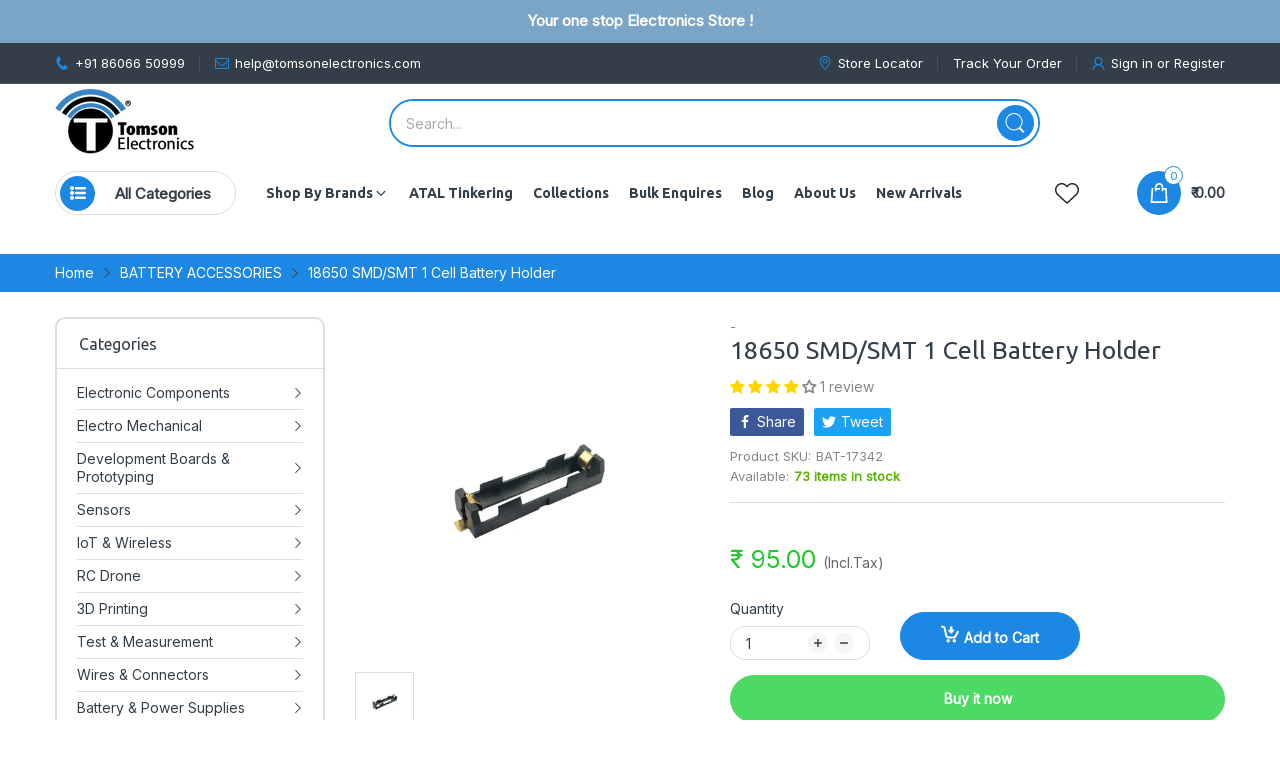

--- FILE ---
content_type: text/html; charset=utf-8
request_url: https://www.tomsonelectronics.com/products/18650-smd-1-cell-battery-holder
body_size: 65806
content:
<!doctype html>
<html lang="en" class="no-js">
  <head>

    <!-- Taboola Pixel Code -->
<script>
    _tfa.push({notify: 'event', name: 'make_purchase', id: 1839592, revenue: 'REVENUE_PARAM'});
</script>
<!-- End of Taboola Pixel Code -->
    
<!-- Taboola Pixel Code -->
<script type='text/javascript'>
  window._tfa = window._tfa || [];
  window._tfa.push({notify: 'event', name: 'page_view', id: 1839592});
  !function (t, f, a, x) {
         if (!document.getElementById(x)) {
            t.async = 1;t.src = a;t.id=x;f.parentNode.insertBefore(t, f);
         }
  }(document.createElement('script'),
  document.getElementsByTagName('script')[0],
  '//cdn.taboola.com/libtrc/unip/1839592/tfa.js',
  'tb_tfa_script');
</script>
<!-- End of Taboola Pixel Code -->
 
    <meta charset="utf-8">
    <meta http-equiv="X-UA-Compatible" content="IE=edge">
    <meta name="viewport" content="width=device-width,initial-scale=1">
    <link rel="canonical" href="https://www.tomsonelectronics.com/products/18650-smd-1-cell-battery-holder">

    <link rel="preconnect dns-prefetch" href="https://cdn.shopify.com">
    <link rel="preconnect dns-prefetch" href="https://fonts.googleapis.com" crossorigin>
    <link rel="preconnect dns-prefetch" href="https://fonts.gstatic.com" crossorigin><link rel="preconnect" href="https://fonts.shopifycdn.com" crossorigin><link rel="icon" type="image/png" href="//www.tomsonelectronics.com/cdn/shop/files/favicon_b8ef4239-8563-4bb1-9a0d-5ae0ccf14669.png?crop=center&height=128&v=1613694016&width=128"><meta name="google" content="notranslate">
    <meta name='HandheldFriendly' content='True'>
    <meta name='MobileOptimized' content='360'>
    <meta name="theme-color" content="#1d88e4">

    <title>
      18650 SMD/SMT 1 Cell Battery Holder
 &ndash; Tomson Electronics </title>

    
      <meta name="description" content="Streamline your projects with our 18650 SMD/SMT 1 Cell Battery Holder, available at Tomson Electronics. This high-quality SMT holder offers a compact and efficient solution for connecting and securing 18650 cells.">
    


<meta property="og:site_name" content="Tomson Electronics ">
<meta property="og:url" content="https://www.tomsonelectronics.com/products/18650-smd-1-cell-battery-holder">
<meta property="og:title" content="18650 SMD/SMT 1 Cell Battery Holder">
<meta property="og:type" content="product">
<meta property="og:description" content="Streamline your projects with our 18650 SMD/SMT 1 Cell Battery Holder, available at Tomson Electronics. This high-quality SMT holder offers a compact and efficient solution for connecting and securing 18650 cells."><meta property="og:image" content="http://www.tomsonelectronics.com/cdn/shop/products/1Cell18650SMDBatteryHolderTomsonElectronics.jpg?v=1654852290">
  <meta property="og:image:secure_url" content="https://www.tomsonelectronics.com/cdn/shop/products/1Cell18650SMDBatteryHolderTomsonElectronics.jpg?v=1654852290">
  <meta property="og:image:width" content="1080">
  <meta property="og:image:height" content="1080"><meta property="og:price:amount" content="95.00">
  <meta property="og:price:currency" content="INR"><meta name="twitter:card" content="summary_large_image">
<meta name="twitter:title" content="18650 SMD/SMT 1 Cell Battery Holder">
<meta name="twitter:description" content="Streamline your projects with our 18650 SMD/SMT 1 Cell Battery Holder, available at Tomson Electronics. This high-quality SMT holder offers a compact and efficient solution for connecting and securing 18650 cells."><script>document.documentElement.className = document.documentElement.className.replace('no-js', 'js');</script><script type="text/javascript">
	WebFontConfig = {
		google: {
			api: 'https://fonts.googleapis.com/css2',
			families: ["Ubuntu:ital,wght@0,300;0,400;0,500;0,700;1,300;1,400;1,500;1,700&family=Inter:wght@100;200;300;400;500;600;700;800;900&display=swap"]
		}
	};
	/* Web Font Loader v1.6.28 - (c) Adobe Systems, Google. License: Apache 2.0 */(function(){function aa(a,b,c){return a.call.apply(a.bind,arguments)}function ba(a,b,c){if(!a)throw Error();if(2<arguments.length){var d=Array.prototype.slice.call(arguments,2);return function(){var c=Array.prototype.slice.call(arguments);Array.prototype.unshift.apply(c,d);return a.apply(b,c)}}return function(){return a.apply(b,arguments)}}function p(a,b,c){p=Function.prototype.bind&&-1!=Function.prototype.bind.toString().indexOf("native code")?aa:ba;return p.apply(null,arguments)}var q=Date.now||function(){return+new Date};function ca(a,b){this.a=a;this.o=b||a;this.c=this.o.document}var da=!!window.FontFace;function t(a,b,c,d){b=a.c.createElement(b);if(c)for(var e in c)c.hasOwnProperty(e)&&("style"==e?b.style.cssText=c[e]:b.setAttribute(e,c[e]));d&&b.appendChild(a.c.createTextNode(d));return b}function u(a,b,c){a=a.c.getElementsByTagName(b)[0];a||(a=document.documentElement);a.insertBefore(c,a.lastChild)}function v(a){a.parentNode&&a.parentNode.removeChild(a)}
	function w(a,b,c){b=b||[];c=c||[];for(var d=a.className.split(/\s+/),e=0;e<b.length;e+=1){for(var f=!1,g=0;g<d.length;g+=1)if(b[e]===d[g]){f=!0;break}f||d.push(b[e])}b=[];for(e=0;e<d.length;e+=1){f=!1;for(g=0;g<c.length;g+=1)if(d[e]===c[g]){f=!0;break}f||b.push(d[e])}a.className=b.join(" ").replace(/\s+/g," ").replace(/^\s+|\s+$/,"")}function y(a,b){for(var c=a.className.split(/\s+/),d=0,e=c.length;d<e;d++)if(c[d]==b)return!0;return!1}
	function ea(a){return a.o.location.hostname||a.a.location.hostname}function z(a,b,c){function d(){m&&e&&f&&(m(g),m=null)}b=t(a,"link",{rel:"stylesheet",href:b,media:"all"});var e=!1,f=!0,g=null,m=c||null;da?(b.onload=function(){e=!0;d()},b.onerror=function(){e=!0;g=Error("Stylesheet failed to load");d()}):setTimeout(function(){e=!0;d()},0);u(a,"head",b)}
	function A(a,b,c,d){var e=a.c.getElementsByTagName("head")[0];if(e){var f=t(a,"script",{src:b}),g=!1;f.onload=f.onreadystatechange=function(){g||this.readyState&&"loaded"!=this.readyState&&"complete"!=this.readyState||(g=!0,c&&c(null),f.onload=f.onreadystatechange=null,"HEAD"==f.parentNode.tagName&&e.removeChild(f))};e.appendChild(f);setTimeout(function(){g||(g=!0,c&&c(Error("Script load timeout")))},d||5E3);return f}return null};function B(){this.a=0;this.c=null}function C(a){a.a++;return function(){a.a--;D(a)}}function E(a,b){a.c=b;D(a)}function D(a){0==a.a&&a.c&&(a.c(),a.c=null)};function F(a){this.a=a||"-"}F.prototype.c=function(a){for(var b=[],c=0;c<arguments.length;c++)b.push(arguments[c].replace(/[\W_]+/g,"").toLowerCase());return b.join(this.a)};function G(a,b){this.c=a;this.f=4;this.a="n";var c=(b||"n4").match(/^([nio])([1-9])$/i);c&&(this.a=c[1],this.f=parseInt(c[2],10))}function fa(a){return H(a)+" "+(a.f+"00")+" 300px "+I(a.c)}function I(a){var b=[];a=a.split(/,\s*/);for(var c=0;c<a.length;c++){var d=a[c].replace(/['"]/g,"");-1!=d.indexOf(" ")||/^\d/.test(d)?b.push("'"+d+"'"):b.push(d)}return b.join(",")}function J(a){return a.a+a.f}function H(a){var b="normal";"o"===a.a?b="oblique":"i"===a.a&&(b="italic");return b}
	function ga(a){var b=4,c="n",d=null;a&&((d=a.match(/(normal|oblique|italic)/i))&&d[1]&&(c=d[1].substr(0,1).toLowerCase()),(d=a.match(/([1-9]00|normal|bold)/i))&&d[1]&&(/bold/i.test(d[1])?b=7:/[1-9]00/.test(d[1])&&(b=parseInt(d[1].substr(0,1),10))));return c+b};function ha(a,b){this.c=a;this.f=a.o.document.documentElement;this.h=b;this.a=new F("-");this.j=!1!==b.events;this.g=!1!==b.classes}function ia(a){a.g&&w(a.f,[a.a.c("wf","loading")]);K(a,"loading")}function L(a){if(a.g){var b=y(a.f,a.a.c("wf","active")),c=[],d=[a.a.c("wf","loading")];b||c.push(a.a.c("wf","inactive"));w(a.f,c,d)}K(a,"inactive")}function K(a,b,c){if(a.j&&a.h[b])if(c)a.h[b](c.c,J(c));else a.h[b]()};function ja(){this.c={}}function ka(a,b,c){var d=[],e;for(e in b)if(b.hasOwnProperty(e)){var f=a.c[e];f&&d.push(f(b[e],c))}return d};function M(a,b){this.c=a;this.f=b;this.a=t(this.c,"span",{"aria-hidden":"true"},this.f)}function N(a){u(a.c,"body",a.a)}function O(a){return"display:block;position:absolute;top:-9999px;left:-9999px;font-size:300px;width:auto;height:auto;line-height:normal;margin:0;padding:0;font-variant:normal;white-space:nowrap;font-family:"+I(a.c)+";"+("font-style:"+H(a)+";font-weight:"+(a.f+"00")+";")};function P(a,b,c,d,e,f){this.g=a;this.j=b;this.a=d;this.c=c;this.f=e||3E3;this.h=f||void 0}P.prototype.start=function(){var a=this.c.o.document,b=this,c=q(),d=new Promise(function(d,e){function f(){q()-c>=b.f?e():a.fonts.load(fa(b.a),b.h).then(function(a){1<=a.length?d():setTimeout(f,25)},function(){e()})}f()}),e=null,f=new Promise(function(a,d){e=setTimeout(d,b.f)});Promise.race([f,d]).then(function(){e&&(clearTimeout(e),e=null);b.g(b.a)},function(){b.j(b.a)})};function Q(a,b,c,d,e,f,g){this.v=a;this.B=b;this.c=c;this.a=d;this.s=g||"BESbswy";this.f={};this.w=e||3E3;this.u=f||null;this.m=this.j=this.h=this.g=null;this.g=new M(this.c,this.s);this.h=new M(this.c,this.s);this.j=new M(this.c,this.s);this.m=new M(this.c,this.s);a=new G(this.a.c+",serif",J(this.a));a=O(a);this.g.a.style.cssText=a;a=new G(this.a.c+",sans-serif",J(this.a));a=O(a);this.h.a.style.cssText=a;a=new G("serif",J(this.a));a=O(a);this.j.a.style.cssText=a;a=new G("sans-serif",J(this.a));a=
	O(a);this.m.a.style.cssText=a;N(this.g);N(this.h);N(this.j);N(this.m)}var R={D:"serif",C:"sans-serif"},S=null;function T(){if(null===S){var a=/AppleWebKit\/([0-9]+)(?:\.([0-9]+))/.exec(window.navigator.userAgent);S=!!a&&(536>parseInt(a[1],10)||536===parseInt(a[1],10)&&11>=parseInt(a[2],10))}return S}Q.prototype.start=function(){this.f.serif=this.j.a.offsetWidth;this.f["sans-serif"]=this.m.a.offsetWidth;this.A=q();U(this)};
	function la(a,b,c){for(var d in R)if(R.hasOwnProperty(d)&&b===a.f[R[d]]&&c===a.f[R[d]])return!0;return!1}function U(a){var b=a.g.a.offsetWidth,c=a.h.a.offsetWidth,d;(d=b===a.f.serif&&c===a.f["sans-serif"])||(d=T()&&la(a,b,c));d?q()-a.A>=a.w?T()&&la(a,b,c)&&(null===a.u||a.u.hasOwnProperty(a.a.c))?V(a,a.v):V(a,a.B):ma(a):V(a,a.v)}function ma(a){setTimeout(p(function(){U(this)},a),50)}function V(a,b){setTimeout(p(function(){v(this.g.a);v(this.h.a);v(this.j.a);v(this.m.a);b(this.a)},a),0)};function W(a,b,c){this.c=a;this.a=b;this.f=0;this.m=this.j=!1;this.s=c}var X=null;W.prototype.g=function(a){var b=this.a;b.g&&w(b.f,[b.a.c("wf",a.c,J(a).toString(),"active")],[b.a.c("wf",a.c,J(a).toString(),"loading"),b.a.c("wf",a.c,J(a).toString(),"inactive")]);K(b,"fontactive",a);this.m=!0;na(this)};
	W.prototype.h=function(a){var b=this.a;if(b.g){var c=y(b.f,b.a.c("wf",a.c,J(a).toString(),"active")),d=[],e=[b.a.c("wf",a.c,J(a).toString(),"loading")];c||d.push(b.a.c("wf",a.c,J(a).toString(),"inactive"));w(b.f,d,e)}K(b,"fontinactive",a);na(this)};function na(a){0==--a.f&&a.j&&(a.m?(a=a.a,a.g&&w(a.f,[a.a.c("wf","active")],[a.a.c("wf","loading"),a.a.c("wf","inactive")]),K(a,"active")):L(a.a))};function oa(a){this.j=a;this.a=new ja;this.h=0;this.f=this.g=!0}oa.prototype.load=function(a){this.c=new ca(this.j,a.context||this.j);this.g=!1!==a.events;this.f=!1!==a.classes;pa(this,new ha(this.c,a),a)};
	function qa(a,b,c,d,e){var f=0==--a.h;(a.f||a.g)&&setTimeout(function(){var a=e||null,m=d||null||{};if(0===c.length&&f)L(b.a);else{b.f+=c.length;f&&(b.j=f);var h,l=[];for(h=0;h<c.length;h++){var k=c[h],n=m[k.c],r=b.a,x=k;r.g&&w(r.f,[r.a.c("wf",x.c,J(x).toString(),"loading")]);K(r,"fontloading",x);r=null;if(null===X)if(window.FontFace){var x=/Gecko.*Firefox\/(\d+)/.exec(window.navigator.userAgent),xa=/OS X.*Version\/10\..*Safari/.exec(window.navigator.userAgent)&&/Apple/.exec(window.navigator.vendor);
		X=x?42<parseInt(x[1],10):xa?!1:!0}else X=!1;X?r=new P(p(b.g,b),p(b.h,b),b.c,k,b.s,n):r=new Q(p(b.g,b),p(b.h,b),b.c,k,b.s,a,n);l.push(r)}for(h=0;h<l.length;h++)l[h].start()}},0)}function pa(a,b,c){var d=[],e=c.timeout;ia(b);var d=ka(a.a,c,a.c),f=new W(a.c,b,e);a.h=d.length;b=0;for(c=d.length;b<c;b++)d[b].load(function(b,d,c){qa(a,f,b,d,c)})};function ra(a,b){this.c=a;this.a=b}
	ra.prototype.load=function(a){function b(){if(f["__mti_fntLst"+d]){var c=f["__mti_fntLst"+d](),e=[],h;if(c)for(var l=0;l<c.length;l++){var k=c[l].fontfamily;void 0!=c[l].fontStyle&&void 0!=c[l].fontWeight?(h=c[l].fontStyle+c[l].fontWeight,e.push(new G(k,h))):e.push(new G(k))}a(e)}else setTimeout(function(){b()},50)}var c=this,d=c.a.projectId,e=c.a.version;if(d){var f=c.c.o;A(this.c,(c.a.api||"https://fast.fonts.net/jsapi")+"/"+d+".js"+(e?"?v="+e:""),function(e){e?a([]):(f["__MonotypeConfiguration__"+
		d]=function(){return c.a},b())}).id="__MonotypeAPIScript__"+d}else a([])};function sa(a,b){this.c=a;this.a=b}sa.prototype.load=function(a){var b,c,d=this.a.urls||[],e=this.a.families||[],f=this.a.testStrings||{},g=new B;b=0;for(c=d.length;b<c;b++)z(this.c,d[b],C(g));var m=[];b=0;for(c=e.length;b<c;b++)if(d=e[b].split(":"),d[1])for(var h=d[1].split(","),l=0;l<h.length;l+=1)m.push(new G(d[0],h[l]));else m.push(new G(d[0]));E(g,function(){a(m,f)})};function ta(a,b){a?this.c=a:this.c=ua;this.a=[];this.f=[];this.g=b||""}var ua="https://fonts.googleapis.com/css";function va(a,b){for(var c=b.length,d=0;d<c;d++){var e=b[d].split(":");3==e.length&&a.f.push(e.pop());var f="";2==e.length&&""!=e[1]&&(f=":");a.a.push(e.join(f))}}
	function wa(a){if(0==a.a.length)throw Error("No fonts to load!");if(-1!=a.c.indexOf("kit="))return a.c;for(var b=a.a.length,c=[],d=0;d<b;d++)c.push(a.a[d].replace(/ /g,"+"));b=a.c+"?family="+c.join("%7C");0<a.f.length&&(b+="&subset="+a.f.join(","));0<a.g.length&&(b+="&text="+encodeURIComponent(a.g));return b};function ya(a){this.f=a;this.a=[];this.c={}}
	var za={latin:"BESbswy","latin-ext":"\u00e7\u00f6\u00fc\u011f\u015f",cyrillic:"\u0439\u044f\u0416",greek:"\u03b1\u03b2\u03a3",khmer:"\u1780\u1781\u1782",Hanuman:"\u1780\u1781\u1782"},Aa={thin:"1",extralight:"2","extra-light":"2",ultralight:"2","ultra-light":"2",light:"3",regular:"4",book:"4",medium:"5","semi-bold":"6",semibold:"6","demi-bold":"6",demibold:"6",bold:"7","extra-bold":"8",extrabold:"8","ultra-bold":"8",ultrabold:"8",black:"9",heavy:"9",l:"3",r:"4",b:"7"},Ba={i:"i",italic:"i",n:"n",normal:"n"},
	Ca=/^(thin|(?:(?:extra|ultra)-?)?light|regular|book|medium|(?:(?:semi|demi|extra|ultra)-?)?bold|black|heavy|l|r|b|[1-9]00)?(n|i|normal|italic)?$/;
	function Da(a){for(var b=a.f.length,c=0;c<b;c++){var d=a.f[c].split(":"),e=d[0].replace(/\+/g," "),f=["n4"];if(2<=d.length){var g;var m=d[1];g=[];if(m)for(var m=m.split(","),h=m.length,l=0;l<h;l++){var k;k=m[l];if(k.match(/^[\w-]+$/)){var n=Ca.exec(k.toLowerCase());if(null==n)k="";else{k=n[2];k=null==k||""==k?"n":Ba[k];n=n[1];if(null==n||""==n)n="4";else var r=Aa[n],n=r?r:isNaN(n)?"4":n.substr(0,1);k=[k,n].join("")}}else k="";k&&g.push(k)}0<g.length&&(f=g);3==d.length&&(d=d[2],g=[],d=d?d.split(","):
		g,0<d.length&&(d=za[d[0]])&&(a.c[e]=d))}a.c[e]||(d=za[e])&&(a.c[e]=d);for(d=0;d<f.length;d+=1)a.a.push(new G(e,f[d]))}};function Ea(a,b){this.c=a;this.a=b}var Fa={Arimo:!0,Cousine:!0,Tinos:!0};Ea.prototype.load=function(a){var b=new B,c=this.c,d=new ta(this.a.api,this.a.text),e=this.a.families;va(d,e);var f=new ya(e);Da(f);z(c,wa(d),C(b));E(b,function(){a(f.a,f.c,Fa)})};function Ga(a,b){this.c=a;this.a=b}Ga.prototype.load=function(a){var b=this.a.id,c=this.c.o;b?A(this.c,(this.a.api||"https://use.typekit.net")+"/"+b+".js",function(b){if(b)a([]);else if(c.Typekit&&c.Typekit.config&&c.Typekit.config.fn){b=c.Typekit.config.fn;for(var e=[],f=0;f<b.length;f+=2)for(var g=b[f],m=b[f+1],h=0;h<m.length;h++)e.push(new G(g,m[h]));try{c.Typekit.load({events:!1,classes:!1,async:!0})}catch(l){}a(e)}},2E3):a([])};function Ha(a,b){this.c=a;this.f=b;this.a=[]}Ha.prototype.load=function(a){var b=this.f.id,c=this.c.o,d=this;b?(c.__webfontfontdeckmodule__||(c.__webfontfontdeckmodule__={}),c.__webfontfontdeckmodule__[b]=function(b,c){for(var g=0,m=c.fonts.length;g<m;++g){var h=c.fonts[g];d.a.push(new G(h.name,ga("font-weight:"+h.weight+";font-style:"+h.style)))}a(d.a)},A(this.c,(this.f.api||"https://f.fontdeck.com/s/css/js/")+ea(this.c)+"/"+b+".js",function(b){b&&a([])})):a([])};var Y=new oa(window);Y.a.c.custom=function(a,b){return new sa(b,a)};Y.a.c.fontdeck=function(a,b){return new Ha(b,a)};Y.a.c.monotype=function(a,b){return new ra(b,a)};Y.a.c.typekit=function(a,b){return new Ga(b,a)};Y.a.c.google=function(a,b){return new Ea(b,a)};var Z={load:p(Y.load,Y)};"function"===typeof define&&define.amd?define(function(){return Z}):"undefined"!==typeof module&&module.exports?module.exports=Z:(window.WebFont=Z,window.WebFontConfig&&Y.load(window.WebFontConfig));}());
</script><style data-shopify>:root{ --heading-font:'Ubuntu','Helvetica Neue', Helvetica, Arial, sans-serif;
	--body-font:'Inter','Helvetica Neue', Helvetica, Arial, sans-serif; };</style><style>
  content-visibility: auto
</style>

<link rel="stylesheet" href="//www.tomsonelectronics.com/cdn/shop/t/46/assets/header.css?v=83195016547968958631766141274" media="all">

<link rel="preload" href="//www.tomsonelectronics.com/cdn/shop/t/46/assets/themes.css?v=57476505670289435871766141274" as="style">
<link rel="stylesheet" href="//www.tomsonelectronics.com/cdn/shop/t/46/assets/themes.css?v=57476505670289435871766141274" media="all">


<link rel="stylesheet" href="//www.tomsonelectronics.com/cdn/shop/t/46/assets/product.css?v=91997545952787769721766141274" media="print" onload="this.media='all'">
  <link rel="stylesheet" href="//www.tomsonelectronics.com/cdn/shop/t/46/assets/fancybox.css?v=127376591535617937711766141274" media="print" onload="this.media='all'"><link rel="stylesheet" href="//www.tomsonelectronics.com/cdn/shop/t/46/assets/cart.css?v=61575103048125721361766141274" media="print" onload="this.media='all'">
<link rel="stylesheet" href="//www.tomsonelectronics.com/cdn/shop/t/46/assets/popup-style.css?v=61666722814127235141766141274" media="print" onload="this.media='all'">
<style id="test">
  :root {
    --font-body-weight: 400;
    --heading-size-h1:  26px;
    --heading-size-h2:  28px;
    --heading-size-h3:  24px;
    --heading-size-h4:  20px;
    --heading-size-h5:  16px;
    --heading-size-h6:  14px;
    --heading-1-weight: 400;
    --heading-2-weight: 400;
    --heading-3-weight: 400;
    --heading-4-weight: 400;
    --heading-5-weight: 400;
    --heading-6-weight: 400;
    
    --topbar-bg-color:             #333e48;
    --topbar-text-color:           #ffffff;
    --topbar-text-color-rgba:      255, 255, 255;
    --header-bg-color:             #ffffff;
    --text-header-color:           #333e48;
    --text-header-color-rgba:      51, 62, 72;
    --header-text-color-hover:     #1d88e4;
    --bg-number-icon:              #ffffff;
    --text-number-icon:            #1d88e4;
    
    --header-bg-mobile-color:      #ffffff;  
    --header-mobile-text-color:    #333e48;
    --bg-color-mobile-number-icon: #333e48;
    --color-mobile-number-icon:    #ffffff;
  
    --nav-font-size:               14px;
    --nav-sub-font-size:           14px;
    --nav-link-color:              #333e48; 
    --nav-link-hover-color:        #333e48;
    --nav-dropdown-background:     #ffffff; 
    --nav-dropdown-link-color:     #334141; 
    --nav-dropdown-link-hover-color: #1d88e4;
    --nav-bg-nav-link-hover:        #1d88e4;
      
    --menu-label-color-1:          #ffffff;
    --menu-label-bg-1:             #4cd964;
    --menu-label-color-2:          #ffffff;
    --menu-label-bg-2:             #1d88e4;
  	--menu-label-color-3:          #ffffff;
    --menu-label-bg-3:             #ff3b30;
  
    --main-color:                  #1d88e4;
    --main-color-rgba:             29, 136, 228;  
    --body-font-size:              14px;
    --body-border-color:           #dddddd;
    --body-bg-color:               #ffffff;
    --second-bg-color:             #ececec;
    --body-color:                  #333e48;
    --body-color-rgba:             51, 62, 72;
    --body-link:                   #333e48;
    --body-link-hover:             #1d88e4;
    --body-color-2:                #878787;
    
    --section-heading-margin:      0 0 15px 0;
    --section-heading-cl:          #333e48;
    --section-heading-fs:          22px;
    --section-heading-fw:          400;

    --sale-lb-cl:                  #343f49;
    --sale-lb-bgcl:                #fed700;
    --hot-lb-cl:                   #ffffff;
    --hot-lb-bgcl:                 #F00000;
    --new-lb-cl:                   #ffffff;
    --new-lb-bgcl:                 #12A05C;


    --btn1-fs:                     14px;	
    --btn1-fw:                     700;
    --btn1-cl:                     #ffffff;
    --btn1-bg-cl:                  #1d88e4;
    --btn1-hover-cl:               #ffffff;
    --btn1-hover-bg-cl:            #4cd964;
    --btn1-border-width:           1px;
    --btn1-border-cl:              #1d88e4;
    --btn1-hover-border-cl:        #4cd964;

    --btn2-fs:                     14px;
    --btn2-fw:                     500;
    --btn2-cl:                     #333e48;
    --btn2-bg-cl:                  #e6e6e6;
    --btn2-hover-cl:               #333e48;
    --btn2-hover-bg-cl:            #1d88e4;
    --btn2-border-width:           1px;
    --btn2-border-cl:              #e6e6e6;
    --btn2-hover-border-cl:        #4cd964;

    --price-color:                 #343f49;
    --price-compare-color:         #848484;
    --price-sale-color:            #16bc31;
    --rating-star-color:           #fed700;
    --rating-star-empty-color:     #848484;

    --footer-bg:                   ;
    --footer-text-cl:              ;
  
    --product-bg-color:            #ffffff;
    --product-card-title-cl:       #0062bd;
    --product-card-title-fs:       14px;
    --product-card-vendor-fs:      12px;
    --product-card-price-fs:       18px;
    --product-card-price-sale-fs:  22px;
    --product-card-price-compare-fs: 14px;

    --breadcrumb-bg-color:         #f7f7f7;
    --breadcrumb-color-1:          #333e48;
    --breadcrumb-color-2:          #333e48;

    --newsletter-popup-background:      #ffffff;
    --newsletter-popup-heading-color:   #333e48;
    --newsletter-popup-subtext-color:   #878787;
    --newsletter-popup-subtext-2-color: #333e48;
    
    --button-cart-bg:   #e6e6e6;
  	--button-cart-hover-bg: #fed700;
    --button-cart-cl:   #ffffff;
    --button-cart-hover-cl:   #ffffff;
    --bg-deal-section:  #e6e6e6;
    --text-deal-text:   #383838;
  
    --bg-dark: #181818;
    --color-dark: #d9d9d9;
    --border-dark: #2f3336;
    --button-cart-bg-dark:  #495057;
  	--button-cart-hover-bg-dark: #fed700;
    --button-cart-cl-dark:  #d9d9d9;
    --button-cart-hover-cl-dark:  #181818;
  
    --font-bold:        700;
    --gutter-xlg:       40px;
    --gutter-lg:        30px;
    --gutter-md:        25px;
    --gutter-sm:        20px;
    --gutter-xs:        15px;
    --gutter-xxs:       10px;
  }
</style>
<style data-shopify>.slider-container:not(.slider-initialized) .slider-item {display: inline-block;vertical-align: top;white-space: normal;}.visibility-hidden {visibility: hidden;}.position-relative {position: relative !important;}.position-unset {position: unset !important;}.cursor-pointer{cursor: pointer}.m-auto{margin: auto;}.m-0{margin: 0;}.collapse{height: 0px;transition: height 0.2s;overflow: hidden;}.overflow-hidden{overflow: hidden;}html.no-js .no-js-hidden{display: none !important;}.object-fit-cover img{object-fit: cover;}html.no-js .image__style{background-repeat: no-repeat;background-position: center center;background-size: cover;}html.js .image__style{background-image: unset !important;}.custom-color[data-custom-color="white"],.custom-color[data-custom-color="white"] a{background: #fff !important;}.custom-color[data-custom-color="black"],.custom-color[data-custom-color="black"] a{background: #000 !important;}
</style><script type="application/javascript">
  EventTarget.prototype.addEvent = EventTarget.prototype.addEventListener;
  EventTarget.prototype.removeEvent = EventTarget.prototype.removeEventListener;

  window.theme = Object.assign( window.theme || {}, {product: {"id":7736101601518,"title":"18650 SMD\/SMT 1 Cell Battery Holder","handle":"18650-smd-1-cell-battery-holder","description":"","published_at":"2022-06-10T14:41:30+05:30","created_at":"2022-06-10T14:41:28+05:30","vendor":"-","type":"","tags":["BATTERY"],"price":9500,"price_min":9500,"price_max":9500,"available":true,"price_varies":false,"compare_at_price":0,"compare_at_price_min":0,"compare_at_price_max":0,"compare_at_price_varies":false,"variants":[{"id":43087473737966,"title":"Default Title","option1":"Default Title","option2":null,"option3":null,"sku":"BAT-17342","requires_shipping":true,"taxable":false,"featured_image":null,"available":true,"name":"18650 SMD\/SMT 1 Cell Battery Holder","public_title":null,"options":["Default Title"],"price":9500,"weight":50,"compare_at_price":0,"inventory_quantity":73,"inventory_management":"shopify","inventory_policy":"deny","barcode":"","requires_selling_plan":false,"selling_plan_allocations":[]}],"images":["\/\/www.tomsonelectronics.com\/cdn\/shop\/products\/1Cell18650SMDBatteryHolderTomsonElectronics.jpg?v=1654852290"],"featured_image":"\/\/www.tomsonelectronics.com\/cdn\/shop\/products\/1Cell18650SMDBatteryHolderTomsonElectronics.jpg?v=1654852290","options":["Title"],"media":[{"alt":"18650 SMD\/SMT 1 Cell Battery Holder","id":30055839629550,"position":1,"preview_image":{"aspect_ratio":1.0,"height":1080,"width":1080,"src":"\/\/www.tomsonelectronics.com\/cdn\/shop\/products\/1Cell18650SMDBatteryHolderTomsonElectronics.jpg?v=1654852290"},"aspect_ratio":1.0,"height":1080,"media_type":"image","src":"\/\/www.tomsonelectronics.com\/cdn\/shop\/products\/1Cell18650SMDBatteryHolderTomsonElectronics.jpg?v=1654852290","width":1080}],"requires_selling_plan":false,"selling_plan_groups":[],"content":""},routes: {
      rootUrl: "/",
      searchUrl: "/search",
      collectionAllUrl: "/collections/all",
      collectionsUrl: "/collections",
      cartAdd: "/cart/add.js",
      cartGet: "/cart.js",
      cartChange: "/cart/change.js",
      cartUpdate: "/cart/update.js",
      cartClear: "/cart/clear.js"
    },
    settings: {
      shop: {
        reviewApp: "",
        enableAgeVerifiCation: false
      },
      header: {
        sticky: true,
        enableMainMegaMenu: null,
      },
      cart: {
        type: "drawer",
      },
      search: {
        limit: 5,
        type: "product",
        urlParams: "&resources[type]=product&resources[limit]=5&resources[options][unavailable_products]=last"
      },
    },
    template: "product",
    strings: {
      tags: "Tagged &quot;{{ tags }}&quot;",
      page: "Page {{ page }}",
      shopName: "Tomson Electronics ",
      cartNumber: "Translation missing: en.popup.cart_notify.number_in_cart",
      cartNumbers: "Translation missing: en.popup.cart_notify.numbers_in_cart",
      allItemsAreInCart: "All items are in your cart.",
      header: {
        dropdownCart: {
          removing: "Removing"
        }
      },
      shipping: {
        oneRate: "There is one shipping rate available for your address.",
        manyRates: "There are {{number}} shipping rates available for your address.",
        notFoundRate: "Not found shipping rate available for your address"
      },
      product: {
        itemsLowStock: "Only {{quantity}} items in stock",
        itemLowStock: "Only {{quantity}} item in stock",
        itemsStock: "{{quantity}} items in stock",
        itemStock: "{{quantity}} item in stock",
        skuNA: "Translation missing: en.pages.product.sku_na",
        addToCart: "Add to Cart",
        unavailable: "Unavailable",
        soldOut: "Sold out",
        preorder: "PRE-ORDER Now",
        order_until: "Order until",
        order_today_until: "Order today until",
        tomorrow: "tomorrow"
      },
      address: {
        addTitle: "Add a new address",
        editTitle: "Edit address",
        update: "Update address",
        add: "Add address"
      },
      date_formats: {
        hours: "Hours",
        minutes: "Minutes",
        seconds: "Seconds",
        order_until: "Translation missing: en.pages.date_formats.order_until",
        order_today: "Translation missing: en.pages.date_formats.order_today",
        tomorrow: "Translation missing: en.pages.date_formats.tomorrow",
        sunday: "Sunday",
        monday: "Monday",
        tuesday: "Tuesday",
        wednesday: "Wednesday",
        thursday: "Thursday",
        friday: "Friday",
        saturday: "Saturday",
        january: "January",
        february: "February",
        march: "March",
        april: "April",
        may: "May",
        june: "June",
        july: "July",
        august: "August",
        september: "September",
        october: "October",
        november: "November",
        december: "December"
      }
    },
    currency: {
      current: "INR",
      pattern: "money_format",
      symbol: "₹",
      format: "₹ {{amount}}",
    },
    search: {
      "config" : {
        "resources[type]": "product",
        "resources[limit]": "5",
        "resources[options][unavailable_products]": "last"
      },
      strings : {
        product: "Translation missing: en.general.search.product",
        article: "Translation missing: en.general.search.article",
        collection: "Translation missing: en.general.search.collection",
        page: "Translation missing: en.general.search.page",
      }
    },
    assets: {
      search: "//www.tomsonelectronics.com/cdn/shop/t/46/assets/search.js?v=166953130207670160351766141274",
      defaultImage: "//www.tomsonelectronics.com/cdn/shop/t/46/assets/default-image.jpg?v=43200675857319925701766141274",
      popupQuickView: "//www.tomsonelectronics.com/cdn/shop/t/46/assets/quick-view-popup.js?v=88119588995725341251766141274",
      storeLocationPopup: "//www.tomsonelectronics.com/cdn/shop/t/46/assets/store-location-popup.js?v=145343820945474456121766141274",
      mapboxJs: "//www.tomsonelectronics.com/cdn/shop/t/46/assets/mapbox-gl.js?v=59510910642091715811766141274",
      mapboxCss: "//www.tomsonelectronics.com/cdn/shop/t/46/assets/mapbox-gl.css?v=49370751376789533381766141274"
    },
    customElementsList: [],
    sectionRegister: [],
  });Object.assign(window.theme.product.variants[0], {
        inventory_policy: "deny",
        inventory_quantity : 73
      });let jsResources = [
      "//www.tomsonelectronics.com/cdn/shop/t/46/assets/lazysizes.min.js?v=19944551759608041491766141274","//www.tomsonelectronics.com/cdn/shop/t/46/assets/tiny-slider.min.js?v=83794718933834253901766141274","//www.tomsonelectronics.com/cdn/shop/t/46/assets/common.js?v=183695726711707742461766141274","//www.tomsonelectronics.com/cdn/shop/t/46/assets/product-page.js?v=167350315277783333561766141274",];

  jsPreload();

  document.addEvent('DOMContentLoaded', jsLoad, {once: true});

  window.addEvent('load', () => {
    [
      "//www.tomsonelectronics.com/cdn/shop/t/46/assets/search.js?v=166953130207670160351766141274",
      "//www.tomsonelectronics.com/cdn/shop/t/46/assets/quick-view-popup.js?v=88119588995725341251766141274",
    ].forEach( url => {
      let link = document.createElement("link");
      link.as = "script";
      link.href = url;
      link.rel = "preload";
      document.head.append(link);
    });
  })

  function jsPreload(){
    jsResources.forEach( resource =>{
      let link = document.createElement('link');
      link.href = resource;
      link.rel = 'preload';
      link.as = 'script';
      document.head.append(link);
    })
  }

  async function jsLoad(){
    for (const resource of jsResources) {
      await new Promise((reslove, rejcet) => {
        let script = document.createElement("script");
        script.src = resource;
        script.onload = () => {reslove(1);};
        document.body.append(script);
      })
    }
  }
</script>


<script>window.performance && window.performance.mark && window.performance.mark('shopify.content_for_header.start');</script><meta name="google-site-verification" content="IZ4ACx1jIEBadUqi__8S2V9yIYz37DSWrrcZ2YZkfw4">
<meta name="facebook-domain-verification" content="ei0phx3a9kfp53wqycl2l72j0wftpq">
<meta name="facebook-domain-verification" content="s8h3vypf42hq1x9446jjl2sdvwentl">
<meta id="shopify-digital-wallet" name="shopify-digital-wallet" content="/21329029/digital_wallets/dialog">
<link rel="alternate" type="application/json+oembed" href="https://www.tomsonelectronics.com/products/18650-smd-1-cell-battery-holder.oembed">
<script async="async" src="/checkouts/internal/preloads.js?locale=en-IN"></script>
<script id="shopify-features" type="application/json">{"accessToken":"58a5d05d7fb4521281f6bc458ee24353","betas":["rich-media-storefront-analytics"],"domain":"www.tomsonelectronics.com","predictiveSearch":true,"shopId":21329029,"locale":"en"}</script>
<script>var Shopify = Shopify || {};
Shopify.shop = "tomson-electronics.myshopify.com";
Shopify.locale = "en";
Shopify.currency = {"active":"INR","rate":"1.0"};
Shopify.country = "IN";
Shopify.theme = {"name":"xmas offer upgradation 19\/12\/25","id":155887436014,"schema_name":"Electro Theme","schema_version":"11.0.0","theme_store_id":null,"role":"main"};
Shopify.theme.handle = "null";
Shopify.theme.style = {"id":null,"handle":null};
Shopify.cdnHost = "www.tomsonelectronics.com/cdn";
Shopify.routes = Shopify.routes || {};
Shopify.routes.root = "/";</script>
<script type="module">!function(o){(o.Shopify=o.Shopify||{}).modules=!0}(window);</script>
<script>!function(o){function n(){var o=[];function n(){o.push(Array.prototype.slice.apply(arguments))}return n.q=o,n}var t=o.Shopify=o.Shopify||{};t.loadFeatures=n(),t.autoloadFeatures=n()}(window);</script>
<script id="shop-js-analytics" type="application/json">{"pageType":"product"}</script>
<script defer="defer" async type="module" src="//www.tomsonelectronics.com/cdn/shopifycloud/shop-js/modules/v2/client.init-shop-cart-sync_C5BV16lS.en.esm.js"></script>
<script defer="defer" async type="module" src="//www.tomsonelectronics.com/cdn/shopifycloud/shop-js/modules/v2/chunk.common_CygWptCX.esm.js"></script>
<script type="module">
  await import("//www.tomsonelectronics.com/cdn/shopifycloud/shop-js/modules/v2/client.init-shop-cart-sync_C5BV16lS.en.esm.js");
await import("//www.tomsonelectronics.com/cdn/shopifycloud/shop-js/modules/v2/chunk.common_CygWptCX.esm.js");

  window.Shopify.SignInWithShop?.initShopCartSync?.({"fedCMEnabled":true,"windoidEnabled":true});

</script>
<script>(function() {
  var isLoaded = false;
  function asyncLoad() {
    if (isLoaded) return;
    isLoaded = true;
    var urls = ["https:\/\/searchanise-ef84.kxcdn.com\/widgets\/shopify\/init.js?a=8M2T7y5c6w\u0026shop=tomson-electronics.myshopify.com"];
    for (var i = 0; i < urls.length; i++) {
      var s = document.createElement('script');
      s.type = 'text/javascript';
      s.async = true;
      s.src = urls[i];
      var x = document.getElementsByTagName('script')[0];
      x.parentNode.insertBefore(s, x);
    }
  };
  if(window.attachEvent) {
    window.attachEvent('onload', asyncLoad);
  } else {
    window.addEventListener('load', asyncLoad, false);
  }
})();</script>
<script id="__st">var __st={"a":21329029,"offset":19800,"reqid":"0d50926c-2c0a-457b-b61c-c6262c6f05fb-1768813756","pageurl":"www.tomsonelectronics.com\/products\/18650-smd-1-cell-battery-holder","u":"682a15e56a7b","p":"product","rtyp":"product","rid":7736101601518};</script>
<script>window.ShopifyPaypalV4VisibilityTracking = true;</script>
<script id="captcha-bootstrap">!function(){'use strict';const t='contact',e='account',n='new_comment',o=[[t,t],['blogs',n],['comments',n],[t,'customer']],c=[[e,'customer_login'],[e,'guest_login'],[e,'recover_customer_password'],[e,'create_customer']],r=t=>t.map((([t,e])=>`form[action*='/${t}']:not([data-nocaptcha='true']) input[name='form_type'][value='${e}']`)).join(','),a=t=>()=>t?[...document.querySelectorAll(t)].map((t=>t.form)):[];function s(){const t=[...o],e=r(t);return a(e)}const i='password',u='form_key',d=['recaptcha-v3-token','g-recaptcha-response','h-captcha-response',i],f=()=>{try{return window.sessionStorage}catch{return}},m='__shopify_v',_=t=>t.elements[u];function p(t,e,n=!1){try{const o=window.sessionStorage,c=JSON.parse(o.getItem(e)),{data:r}=function(t){const{data:e,action:n}=t;return t[m]||n?{data:e,action:n}:{data:t,action:n}}(c);for(const[e,n]of Object.entries(r))t.elements[e]&&(t.elements[e].value=n);n&&o.removeItem(e)}catch(o){console.error('form repopulation failed',{error:o})}}const l='form_type',E='cptcha';function T(t){t.dataset[E]=!0}const w=window,h=w.document,L='Shopify',v='ce_forms',y='captcha';let A=!1;((t,e)=>{const n=(g='f06e6c50-85a8-45c8-87d0-21a2b65856fe',I='https://cdn.shopify.com/shopifycloud/storefront-forms-hcaptcha/ce_storefront_forms_captcha_hcaptcha.v1.5.2.iife.js',D={infoText:'Protected by hCaptcha',privacyText:'Privacy',termsText:'Terms'},(t,e,n)=>{const o=w[L][v],c=o.bindForm;if(c)return c(t,g,e,D).then(n);var r;o.q.push([[t,g,e,D],n]),r=I,A||(h.body.append(Object.assign(h.createElement('script'),{id:'captcha-provider',async:!0,src:r})),A=!0)});var g,I,D;w[L]=w[L]||{},w[L][v]=w[L][v]||{},w[L][v].q=[],w[L][y]=w[L][y]||{},w[L][y].protect=function(t,e){n(t,void 0,e),T(t)},Object.freeze(w[L][y]),function(t,e,n,w,h,L){const[v,y,A,g]=function(t,e,n){const i=e?o:[],u=t?c:[],d=[...i,...u],f=r(d),m=r(i),_=r(d.filter((([t,e])=>n.includes(e))));return[a(f),a(m),a(_),s()]}(w,h,L),I=t=>{const e=t.target;return e instanceof HTMLFormElement?e:e&&e.form},D=t=>v().includes(t);t.addEventListener('submit',(t=>{const e=I(t);if(!e)return;const n=D(e)&&!e.dataset.hcaptchaBound&&!e.dataset.recaptchaBound,o=_(e),c=g().includes(e)&&(!o||!o.value);(n||c)&&t.preventDefault(),c&&!n&&(function(t){try{if(!f())return;!function(t){const e=f();if(!e)return;const n=_(t);if(!n)return;const o=n.value;o&&e.removeItem(o)}(t);const e=Array.from(Array(32),(()=>Math.random().toString(36)[2])).join('');!function(t,e){_(t)||t.append(Object.assign(document.createElement('input'),{type:'hidden',name:u})),t.elements[u].value=e}(t,e),function(t,e){const n=f();if(!n)return;const o=[...t.querySelectorAll(`input[type='${i}']`)].map((({name:t})=>t)),c=[...d,...o],r={};for(const[a,s]of new FormData(t).entries())c.includes(a)||(r[a]=s);n.setItem(e,JSON.stringify({[m]:1,action:t.action,data:r}))}(t,e)}catch(e){console.error('failed to persist form',e)}}(e),e.submit())}));const S=(t,e)=>{t&&!t.dataset[E]&&(n(t,e.some((e=>e===t))),T(t))};for(const o of['focusin','change'])t.addEventListener(o,(t=>{const e=I(t);D(e)&&S(e,y())}));const B=e.get('form_key'),M=e.get(l),P=B&&M;t.addEventListener('DOMContentLoaded',(()=>{const t=y();if(P)for(const e of t)e.elements[l].value===M&&p(e,B);[...new Set([...A(),...v().filter((t=>'true'===t.dataset.shopifyCaptcha))])].forEach((e=>S(e,t)))}))}(h,new URLSearchParams(w.location.search),n,t,e,['guest_login'])})(!0,!0)}();</script>
<script integrity="sha256-4kQ18oKyAcykRKYeNunJcIwy7WH5gtpwJnB7kiuLZ1E=" data-source-attribution="shopify.loadfeatures" defer="defer" src="//www.tomsonelectronics.com/cdn/shopifycloud/storefront/assets/storefront/load_feature-a0a9edcb.js" crossorigin="anonymous"></script>
<script data-source-attribution="shopify.dynamic_checkout.dynamic.init">var Shopify=Shopify||{};Shopify.PaymentButton=Shopify.PaymentButton||{isStorefrontPortableWallets:!0,init:function(){window.Shopify.PaymentButton.init=function(){};var t=document.createElement("script");t.src="https://www.tomsonelectronics.com/cdn/shopifycloud/portable-wallets/latest/portable-wallets.en.js",t.type="module",document.head.appendChild(t)}};
</script>
<script data-source-attribution="shopify.dynamic_checkout.buyer_consent">
  function portableWalletsHideBuyerConsent(e){var t=document.getElementById("shopify-buyer-consent"),n=document.getElementById("shopify-subscription-policy-button");t&&n&&(t.classList.add("hidden"),t.setAttribute("aria-hidden","true"),n.removeEventListener("click",e))}function portableWalletsShowBuyerConsent(e){var t=document.getElementById("shopify-buyer-consent"),n=document.getElementById("shopify-subscription-policy-button");t&&n&&(t.classList.remove("hidden"),t.removeAttribute("aria-hidden"),n.addEventListener("click",e))}window.Shopify?.PaymentButton&&(window.Shopify.PaymentButton.hideBuyerConsent=portableWalletsHideBuyerConsent,window.Shopify.PaymentButton.showBuyerConsent=portableWalletsShowBuyerConsent);
</script>
<script>
  function portableWalletsCleanup(e){e&&e.src&&console.error("Failed to load portable wallets script "+e.src);var t=document.querySelectorAll("shopify-accelerated-checkout .shopify-payment-button__skeleton, shopify-accelerated-checkout-cart .wallet-cart-button__skeleton"),e=document.getElementById("shopify-buyer-consent");for(let e=0;e<t.length;e++)t[e].remove();e&&e.remove()}function portableWalletsNotLoadedAsModule(e){e instanceof ErrorEvent&&"string"==typeof e.message&&e.message.includes("import.meta")&&"string"==typeof e.filename&&e.filename.includes("portable-wallets")&&(window.removeEventListener("error",portableWalletsNotLoadedAsModule),window.Shopify.PaymentButton.failedToLoad=e,"loading"===document.readyState?document.addEventListener("DOMContentLoaded",window.Shopify.PaymentButton.init):window.Shopify.PaymentButton.init())}window.addEventListener("error",portableWalletsNotLoadedAsModule);
</script>

<script type="module" src="https://www.tomsonelectronics.com/cdn/shopifycloud/portable-wallets/latest/portable-wallets.en.js" onError="portableWalletsCleanup(this)" crossorigin="anonymous"></script>
<script nomodule>
  document.addEventListener("DOMContentLoaded", portableWalletsCleanup);
</script>

<link id="shopify-accelerated-checkout-styles" rel="stylesheet" media="screen" href="https://www.tomsonelectronics.com/cdn/shopifycloud/portable-wallets/latest/accelerated-checkout-backwards-compat.css" crossorigin="anonymous">
<style id="shopify-accelerated-checkout-cart">
        #shopify-buyer-consent {
  margin-top: 1em;
  display: inline-block;
  width: 100%;
}

#shopify-buyer-consent.hidden {
  display: none;
}

#shopify-subscription-policy-button {
  background: none;
  border: none;
  padding: 0;
  text-decoration: underline;
  font-size: inherit;
  cursor: pointer;
}

#shopify-subscription-policy-button::before {
  box-shadow: none;
}

      </style>

<script>window.performance && window.performance.mark && window.performance.mark('shopify.content_for_header.end');</script>

    <script type="text/javascript">
    (function(c,l,a,r,i,t,y){
        c[a]=c[a]||function(){(c[a].q=c[a].q||[]).push(arguments)};
        t=l.createElement(r);t.async=1;t.src="https://www.clarity.ms/tag/"+i;
        y=l.getElementsByTagName(r)[0];y.parentNode.insertBefore(t,y);
    })(window, document, "clarity", "script", "pta504zixq");
</script>
<script type="application/ld+json">
{
  "@context": "https://schema.org",
  "@type": "Organization",
  "name": "Tomson Electronics",
  "url": "https://www.tomsonelectronics.com/",
  "logo": "https://www.tomsonelectronics.com/logo.png",
  "sameAs": [
    "https://www.facebook.com/tomsonelectronics",
    "https://twitter.com/tomsonelectronics",
    "https://www.instagram.com/tomsonelectronics"
  ],

  "contactPoint": {
    "@type": "ContactPoint",
    "telephone": "+91 86066 50999",
    "contactType": "Customer Support"
  }
}
</script>
    
  <!-- BEGIN app block: shopify://apps/vitals/blocks/app-embed/aeb48102-2a5a-4f39-bdbd-d8d49f4e20b8 --><link rel="preconnect" href="https://appsolve.io/" /><link rel="preconnect" href="https://cdn-sf.vitals.app/" /><script data-ver="58" id="vtlsAebData" class="notranslate">window.vtlsLiquidData = window.vtlsLiquidData || {};window.vtlsLiquidData.buildId = 56298;

window.vtlsLiquidData.apiHosts = {
	...window.vtlsLiquidData.apiHosts,
	"1": "https://appsolve.io"
};
	window.vtlsLiquidData.moduleSettings = {"12":{"29":true,"30":true,"31":true,"32":true,"108":true},"48":{"469":true,"491":true,"588":true,"595":false,"603":"","605":"","606":".Vtl-WishlistHeaderWrapper {\n    width: fit-content !important;\n}","781":true,"783":1,"876":0,"1076":true,"1105":0,"1198":false},"57":{"710":"Wishlist","711":"Save your favorite products for later","712":"Add to Wishlist","713":"Added to Wishlist","714":true,"716":true,"717":"f31212","718":"From","719":"Add to cart","720":true,"721":"Out of stock","722":14,"766":"Share","767":"Share Wishlist","768":"Copy link","769":"Link copied","770":"Your Wishlist is empty. ","771":true,"772":"My Wishlist","778":"ffffff","779":"000000","780":"ffffff","791":"","792":"","801":true,"804":"2a0010","805":"FFFFFF","874":"header","889":"Added to cart","896":"light","897":"2A2A2A","898":24,"899":"121212","900":"FFFFFF","901":13,"990":30,"992":"{\"container\":{\"traits\":{\"margin\":{\"default\":\"8px 0 12px 0\"}}},\"addToWishlistButton\":{\"traits\":{\"filledBackgroundColor\":{\"default\":\"#7e002f\"}}}}","1189":true,"1195":"\/a\/page","1196":"\/a\/page","1206":true}};

window.vtlsLiquidData.shopThemeName = "Electro Theme";window.vtlsLiquidData.settingTranslation = {"57":{"710":{"en":"Wishlist"},"711":{"en":"Save your favorite products for later"},"712":{"en":"Add to Wishlist"},"713":{"en":"Added to Wishlist"},"718":{"en":"From"},"719":{"en":"Add to cart"},"721":{"en":"Out of stock"},"766":{"en":"Share"},"767":{"en":"Share Wishlist"},"768":{"en":"Copy link"},"769":{"en":"Link copied"},"770":{"en":"Your Wishlist is empty. "},"772":{"en":"My Wishlist"},"889":{"en":"Added to cart"}}};window.vtlsLiquidData.usesFunctions=true;window.vtlsLiquidData.shopSettings={};window.vtlsLiquidData.shopSettings.cartType="drawer";window.vtlsLiquidData.spat="8c0610aec5b98cfef63db6f52a55f9c1";window.vtlsLiquidData.shopInfo={id:21329029,domain:"www.tomsonelectronics.com",shopifyDomain:"tomson-electronics.myshopify.com",primaryLocaleIsoCode: "en",defaultCurrency:"INR",enabledCurrencies:["INR"],moneyFormat:"₹ {{amount}}",moneyWithCurrencyFormat:"₹ {{amount}}",appId:"1",appName:"Vitals",};window.vtlsLiquidData.acceptedScopes = {};window.vtlsLiquidData.product = {"id": 7736101601518,"available": true,"title": "18650 SMD\/SMT 1 Cell Battery Holder","handle": "18650-smd-1-cell-battery-holder","vendor": "-","type": "","tags": ["BATTERY"],"description": "","featured_image":{"src": "//www.tomsonelectronics.com/cdn/shop/products/1Cell18650SMDBatteryHolderTomsonElectronics.jpg?v=1654852290","aspect_ratio": "1.0"},"collectionIds": [164939595824,1060274195],"variants": [{"id": 43087473737966,"title": "Default Title","option1": "Default Title","option2": null,"option3": null,"price": 9500,"compare_at_price": 0,"available": true,"image":null,"featured_media_id":null,"is_preorderable":0}],"options": [{"name": "Title"}],"metafields": {"reviews": {"rating_count": 1,"rating": 4.0}}};window.vtlsLiquidData.cacheKeys = [1768781412,1768200383,1768200239,1768200383,1768781412,1768200239,1768200239,1768781412 ];</script><script id="vtlsAebDynamicFunctions" class="notranslate">window.vtlsLiquidData = window.vtlsLiquidData || {};window.vtlsLiquidData.dynamicFunctions = ({$,vitalsGet,vitalsSet,VITALS_GET_$_DESCRIPTION,VITALS_GET_$_END_SECTION,VITALS_GET_$_ATC_FORM,VITALS_GET_$_ATC_BUTTON,submit_button,form_add_to_cart,cartItemVariantId,VITALS_EVENT_CART_UPDATED,VITALS_EVENT_DISCOUNTS_LOADED,VITALS_EVENT_RENDER_CAROUSEL_STARS,VITALS_EVENT_RENDER_COLLECTION_STARS,VITALS_EVENT_SMART_BAR_RENDERED,VITALS_EVENT_SMART_BAR_CLOSED,VITALS_EVENT_TABS_RENDERED,VITALS_EVENT_VARIANT_CHANGED,VITALS_EVENT_ATC_BUTTON_FOUND,VITALS_IS_MOBILE,VITALS_PAGE_TYPE,VITALS_APPEND_CSS,VITALS_HOOK__CAN_EXECUTE_CHECKOUT,VITALS_HOOK__GET_CUSTOM_CHECKOUT_URL_PARAMETERS,VITALS_HOOK__GET_CUSTOM_VARIANT_SELECTOR,VITALS_HOOK__GET_IMAGES_DEFAULT_SIZE,VITALS_HOOK__ON_CLICK_CHECKOUT_BUTTON,VITALS_HOOK__DONT_ACCELERATE_CHECKOUT,VITALS_HOOK__ON_ATC_STAY_ON_THE_SAME_PAGE,VITALS_HOOK__CAN_EXECUTE_ATC,VITALS_FLAG__IGNORE_VARIANT_ID_FROM_URL,VITALS_FLAG__UPDATE_ATC_BUTTON_REFERENCE,VITALS_FLAG__UPDATE_CART_ON_CHECKOUT,VITALS_FLAG__USE_CAPTURE_FOR_ATC_BUTTON,VITALS_FLAG__USE_FIRST_ATC_SPAN_FOR_PRE_ORDER,VITALS_FLAG__USE_HTML_FOR_STICKY_ATC_BUTTON,VITALS_FLAG__STOP_EXECUTION,VITALS_FLAG__USE_CUSTOM_COLLECTION_FILTER_DROPDOWN,VITALS_FLAG__PRE_ORDER_START_WITH_OBSERVER,VITALS_FLAG__PRE_ORDER_OBSERVER_DELAY,VITALS_FLAG__ON_CHECKOUT_CLICK_USE_CAPTURE_EVENT,handle,}) => {return {"147": {"location":"form","locator":"after"},"215": {"location":"atc_button","locator":"after"},"715": {"location":"form","locator":"after"},};};</script><script id="vtlsAebDocumentInjectors" class="notranslate">window.vtlsLiquidData = window.vtlsLiquidData || {};window.vtlsLiquidData.documentInjectors = ({$,vitalsGet,vitalsSet,VITALS_IS_MOBILE,VITALS_APPEND_CSS}) => {const documentInjectors = {};documentInjectors["12"]={};documentInjectors["12"]["d"]=[];documentInjectors["12"]["d"]["0"]={};documentInjectors["12"]["d"]["0"]["a"]=[];documentInjectors["12"]["d"]["0"]["s"]="form[action*=\"\/cart\/add\"]:visible:not([id*=\"product-form-installment\"]):not([id*=\"product-installment-form\"]):not(.vtls-exclude-atc-injector *)";documentInjectors["12"]["d"]["1"]={};documentInjectors["12"]["d"]["1"]["a"]=null;documentInjectors["12"]["d"]["1"]["s"]="form.product-form";documentInjectors["2"]={};documentInjectors["2"]["d"]=[];documentInjectors["2"]["d"]["0"]={};documentInjectors["2"]["d"]["0"]["a"]={"l":"before"};documentInjectors["2"]["d"]["0"]["s"]="footer.footer";documentInjectors["2"]["d"]["1"]={};documentInjectors["2"]["d"]["1"]["a"]={"l":"after"};documentInjectors["2"]["d"]["1"]["s"]=".product-info";documentInjectors["11"]={};documentInjectors["11"]["d"]=[];documentInjectors["11"]["d"]["0"]={};documentInjectors["11"]["d"]["0"]["a"]={"ctx":"inside","last":false};documentInjectors["11"]["d"]["0"]["s"]="[type=\"submit\"]:not(.swym-button)";documentInjectors["1"]={};documentInjectors["1"]["d"]=[];documentInjectors["1"]["d"]["0"]={};documentInjectors["1"]["d"]["0"]["a"]=[];documentInjectors["1"]["d"]["0"]["s"]=".product-tabs";documentInjectors["5"]={};documentInjectors["5"]["d"]=[];documentInjectors["5"]["d"]["0"]={};documentInjectors["5"]["d"]["0"]["a"]={"l":"prepend"};documentInjectors["5"]["d"]["0"]["s"]=".header-action-list";documentInjectors["5"]["m"]=[];documentInjectors["5"]["m"]["0"]={};documentInjectors["5"]["m"]["0"]["a"]={"l":"prepend"};documentInjectors["5"]["m"]["0"]["s"]=".header-icons";documentInjectors["6"]={};documentInjectors["6"]["d"]=[];documentInjectors["6"]["d"]["0"]={};documentInjectors["6"]["d"]["0"]["a"]=[];documentInjectors["6"]["d"]["0"]["s"]="#main-collection-product-grid";documentInjectors["7"]={};documentInjectors["7"]["d"]=[];documentInjectors["7"]["d"]["0"]={};documentInjectors["7"]["d"]["0"]["a"]=null;documentInjectors["7"]["d"]["0"]["s"]=".footer";documentInjectors["4"]={};documentInjectors["4"]["d"]=[];documentInjectors["4"]["d"]["0"]={};documentInjectors["4"]["d"]["0"]["a"]=null;documentInjectors["4"]["d"]["0"]["s"]="h2[class*=\"title\"]";documentInjectors["10"]={};documentInjectors["10"]["d"]=[];documentInjectors["10"]["d"]["0"]={};documentInjectors["10"]["d"]["0"]["a"]=[];documentInjectors["10"]["d"]["0"]["s"]="quantity-input:not(.cart-quantity)";documentInjectors["19"]={};documentInjectors["19"]["d"]=[];documentInjectors["19"]["d"]["0"]={};documentInjectors["19"]["d"]["0"]["a"]={"jqMethods":[{"name":"parent"},{"args":"p","name":"find"}]};documentInjectors["19"]["d"]["0"]["s"]="a[href$=\"\/products\/{{handle}}\"]:visible:not(.announcement-bar)";return documentInjectors;};</script><script id="vtlsAebBundle" src="https://cdn-sf.vitals.app/assets/js/bundle-b90fb6d49c964687bd6d4c55d28971cf.js" async></script>

<!-- END app block --><!-- BEGIN app block: shopify://apps/judge-me-reviews/blocks/judgeme_core/61ccd3b1-a9f2-4160-9fe9-4fec8413e5d8 --><!-- Start of Judge.me Core -->






<link rel="dns-prefetch" href="https://cdnwidget.judge.me">
<link rel="dns-prefetch" href="https://cdn.judge.me">
<link rel="dns-prefetch" href="https://cdn1.judge.me">
<link rel="dns-prefetch" href="https://api.judge.me">

<script data-cfasync='false' class='jdgm-settings-script'>window.jdgmSettings={"pagination":5,"disable_web_reviews":false,"badge_no_review_text":"No reviews","badge_n_reviews_text":"{{ n }} review/reviews","badge_star_color":"#FFD700","hide_badge_preview_if_no_reviews":true,"badge_hide_text":false,"enforce_center_preview_badge":false,"widget_title":"Customer Reviews","widget_open_form_text":"Write a review","widget_close_form_text":"Cancel review","widget_refresh_page_text":"Refresh page","widget_summary_text":"Based on {{ number_of_reviews }} review/reviews","widget_no_review_text":"Be the first to write a review","widget_name_field_text":"Display name","widget_verified_name_field_text":"Verified Name (public)","widget_name_placeholder_text":"Display name","widget_required_field_error_text":"This field is required.","widget_email_field_text":"Email address","widget_verified_email_field_text":"Verified Email (private, can not be edited)","widget_email_placeholder_text":"Your email address","widget_email_field_error_text":"Please enter a valid email address.","widget_rating_field_text":"Rating","widget_review_title_field_text":"Review Title","widget_review_title_placeholder_text":"Give your review a title","widget_review_body_field_text":"Review content","widget_review_body_placeholder_text":"Start writing here...","widget_pictures_field_text":"Picture/Video (optional)","widget_submit_review_text":"Submit Review","widget_submit_verified_review_text":"Submit Verified Review","widget_submit_success_msg_with_auto_publish":"Thank you! Please refresh the page in a few moments to see your review. You can remove or edit your review by logging into \u003ca href='https://judge.me/login' target='_blank' rel='nofollow noopener'\u003eJudge.me\u003c/a\u003e","widget_submit_success_msg_no_auto_publish":"Thank you! Your review will be published as soon as it is approved by the shop admin. You can remove or edit your review by logging into \u003ca href='https://judge.me/login' target='_blank' rel='nofollow noopener'\u003eJudge.me\u003c/a\u003e","widget_show_default_reviews_out_of_total_text":"Showing {{ n_reviews_shown }} out of {{ n_reviews }} reviews.","widget_show_all_link_text":"Show all","widget_show_less_link_text":"Show less","widget_author_said_text":"{{ reviewer_name }} said:","widget_days_text":"{{ n }} days ago","widget_weeks_text":"{{ n }} week/weeks ago","widget_months_text":"{{ n }} month/months ago","widget_years_text":"{{ n }} year/years ago","widget_yesterday_text":"Yesterday","widget_today_text":"Today","widget_replied_text":"\u003e\u003e {{ shop_name }} replied:","widget_read_more_text":"Read more","widget_reviewer_name_as_initial":"","widget_rating_filter_color":"#fbcd0a","widget_rating_filter_see_all_text":"See all reviews","widget_sorting_most_recent_text":"Most Recent","widget_sorting_highest_rating_text":"Highest Rating","widget_sorting_lowest_rating_text":"Lowest Rating","widget_sorting_with_pictures_text":"Only Pictures","widget_sorting_most_helpful_text":"Most Helpful","widget_open_question_form_text":"Ask a question","widget_reviews_subtab_text":"Reviews","widget_questions_subtab_text":"Questions","widget_question_label_text":"Question","widget_answer_label_text":"Answer","widget_question_placeholder_text":"Write your question here","widget_submit_question_text":"Submit Question","widget_question_submit_success_text":"Thank you for your question! We will notify you once it gets answered.","widget_star_color":"#FFD700","verified_badge_text":"Verified","verified_badge_bg_color":"","verified_badge_text_color":"","verified_badge_placement":"left-of-reviewer-name","widget_review_max_height":"","widget_hide_border":false,"widget_social_share":false,"widget_thumb":false,"widget_review_location_show":false,"widget_location_format":"","all_reviews_include_out_of_store_products":true,"all_reviews_out_of_store_text":"(out of store)","all_reviews_pagination":100,"all_reviews_product_name_prefix_text":"about","enable_review_pictures":false,"enable_question_anwser":false,"widget_theme":"default","review_date_format":"mm/dd/yyyy","default_sort_method":"most-recent","widget_product_reviews_subtab_text":"Product Reviews","widget_shop_reviews_subtab_text":"Shop Reviews","widget_other_products_reviews_text":"Reviews for other products","widget_store_reviews_subtab_text":"Store reviews","widget_no_store_reviews_text":"This store hasn't received any reviews yet","widget_web_restriction_product_reviews_text":"This product hasn't received any reviews yet","widget_no_items_text":"No items found","widget_show_more_text":"Show more","widget_write_a_store_review_text":"Write a Store Review","widget_other_languages_heading":"Reviews in Other Languages","widget_translate_review_text":"Translate review to {{ language }}","widget_translating_review_text":"Translating...","widget_show_original_translation_text":"Show original ({{ language }})","widget_translate_review_failed_text":"Review couldn't be translated.","widget_translate_review_retry_text":"Retry","widget_translate_review_try_again_later_text":"Try again later","show_product_url_for_grouped_product":false,"widget_sorting_pictures_first_text":"Pictures First","show_pictures_on_all_rev_page_mobile":false,"show_pictures_on_all_rev_page_desktop":false,"floating_tab_hide_mobile_install_preference":false,"floating_tab_button_name":"★ Reviews","floating_tab_title":"Let customers speak for us","floating_tab_button_color":"","floating_tab_button_background_color":"","floating_tab_url":"","floating_tab_url_enabled":false,"floating_tab_tab_style":"text","all_reviews_text_badge_text":"Customers rate us {{ shop.metafields.judgeme.all_reviews_rating | round: 1 }}/5 based on {{ shop.metafields.judgeme.all_reviews_count }} reviews.","all_reviews_text_badge_text_branded_style":"{{ shop.metafields.judgeme.all_reviews_rating | round: 1 }} out of 5 stars based on {{ shop.metafields.judgeme.all_reviews_count }} reviews","is_all_reviews_text_badge_a_link":false,"show_stars_for_all_reviews_text_badge":false,"all_reviews_text_badge_url":"","all_reviews_text_style":"text","all_reviews_text_color_style":"judgeme_brand_color","all_reviews_text_color":"#108474","all_reviews_text_show_jm_brand":true,"featured_carousel_show_header":true,"featured_carousel_title":"Let customers speak for us","testimonials_carousel_title":"Customers are saying","videos_carousel_title":"Real customer stories","cards_carousel_title":"Customers are saying","featured_carousel_count_text":"from {{ n }} reviews","featured_carousel_add_link_to_all_reviews_page":false,"featured_carousel_url":"","featured_carousel_show_images":true,"featured_carousel_autoslide_interval":5,"featured_carousel_arrows_on_the_sides":true,"featured_carousel_height":150,"featured_carousel_width":80,"featured_carousel_image_size":0,"featured_carousel_image_height":250,"featured_carousel_arrow_color":"#008CB1","verified_count_badge_style":"vintage","verified_count_badge_orientation":"horizontal","verified_count_badge_color_style":"judgeme_brand_color","verified_count_badge_color":"#108474","is_verified_count_badge_a_link":false,"verified_count_badge_url":"","verified_count_badge_show_jm_brand":true,"widget_rating_preset_default":5,"widget_first_sub_tab":"product-reviews","widget_show_histogram":true,"widget_histogram_use_custom_color":false,"widget_pagination_use_custom_color":false,"widget_star_use_custom_color":false,"widget_verified_badge_use_custom_color":false,"widget_write_review_use_custom_color":false,"picture_reminder_submit_button":"Upload Pictures","enable_review_videos":false,"mute_video_by_default":false,"widget_sorting_videos_first_text":"Videos First","widget_review_pending_text":"Pending","featured_carousel_items_for_large_screen":3,"social_share_options_order":"Facebook,Twitter","remove_microdata_snippet":false,"disable_json_ld":false,"enable_json_ld_products":false,"preview_badge_show_question_text":false,"preview_badge_no_question_text":"No questions","preview_badge_n_question_text":"{{ number_of_questions }} question/questions","qa_badge_show_icon":false,"qa_badge_position":"same-row","remove_judgeme_branding":false,"widget_add_search_bar":false,"widget_search_bar_placeholder":"Search","widget_sorting_verified_only_text":"Verified only","featured_carousel_theme":"focused","featured_carousel_show_rating":true,"featured_carousel_show_title":true,"featured_carousel_show_body":true,"featured_carousel_show_date":false,"featured_carousel_show_reviewer":true,"featured_carousel_show_product":false,"featured_carousel_header_background_color":"#108474","featured_carousel_header_text_color":"#ffffff","featured_carousel_name_product_separator":"reviewed","featured_carousel_full_star_background":"#108474","featured_carousel_empty_star_background":"#dadada","featured_carousel_vertical_theme_background":"#f9fafb","featured_carousel_verified_badge_enable":false,"featured_carousel_verified_badge_color":"#108474","featured_carousel_border_style":"round","featured_carousel_review_line_length_limit":3,"featured_carousel_more_reviews_button_text":"Read more reviews","featured_carousel_view_product_button_text":"View product","all_reviews_page_load_reviews_on":"scroll","all_reviews_page_load_more_text":"Load More Reviews","disable_fb_tab_reviews":false,"enable_ajax_cdn_cache":false,"widget_public_name_text":"displayed publicly like","default_reviewer_name":"John Smith","default_reviewer_name_has_non_latin":true,"widget_reviewer_anonymous":"Anonymous","medals_widget_title":"Judge.me Review Medals","medals_widget_background_color":"#f9fafb","medals_widget_position":"footer_all_pages","medals_widget_border_color":"#f9fafb","medals_widget_verified_text_position":"left","medals_widget_use_monochromatic_version":false,"medals_widget_elements_color":"#108474","show_reviewer_avatar":true,"widget_invalid_yt_video_url_error_text":"Not a YouTube video URL","widget_max_length_field_error_text":"Please enter no more than {0} characters.","widget_show_country_flag":false,"widget_show_collected_via_shop_app":true,"widget_verified_by_shop_badge_style":"light","widget_verified_by_shop_text":"Verified by Shop","widget_show_photo_gallery":false,"widget_load_with_code_splitting":true,"widget_ugc_install_preference":false,"widget_ugc_title":"Made by us, Shared by you","widget_ugc_subtitle":"Tag us to see your picture featured in our page","widget_ugc_arrows_color":"#ffffff","widget_ugc_primary_button_text":"Buy Now","widget_ugc_primary_button_background_color":"#108474","widget_ugc_primary_button_text_color":"#ffffff","widget_ugc_primary_button_border_width":"0","widget_ugc_primary_button_border_style":"none","widget_ugc_primary_button_border_color":"#108474","widget_ugc_primary_button_border_radius":"25","widget_ugc_secondary_button_text":"Load More","widget_ugc_secondary_button_background_color":"#ffffff","widget_ugc_secondary_button_text_color":"#108474","widget_ugc_secondary_button_border_width":"2","widget_ugc_secondary_button_border_style":"solid","widget_ugc_secondary_button_border_color":"#108474","widget_ugc_secondary_button_border_radius":"25","widget_ugc_reviews_button_text":"View Reviews","widget_ugc_reviews_button_background_color":"#ffffff","widget_ugc_reviews_button_text_color":"#108474","widget_ugc_reviews_button_border_width":"2","widget_ugc_reviews_button_border_style":"solid","widget_ugc_reviews_button_border_color":"#108474","widget_ugc_reviews_button_border_radius":"25","widget_ugc_reviews_button_link_to":"judgeme-reviews-page","widget_ugc_show_post_date":true,"widget_ugc_max_width":"800","widget_rating_metafield_value_type":true,"widget_primary_color":"#108474","widget_enable_secondary_color":false,"widget_secondary_color":"#edf5f5","widget_summary_average_rating_text":"{{ average_rating }} out of 5","widget_media_grid_title":"Customer photos \u0026 videos","widget_media_grid_see_more_text":"See more","widget_round_style":false,"widget_show_product_medals":true,"widget_verified_by_judgeme_text":"Verified by Judge.me","widget_show_store_medals":true,"widget_verified_by_judgeme_text_in_store_medals":"Verified by Judge.me","widget_media_field_exceed_quantity_message":"Sorry, we can only accept {{ max_media }} for one review.","widget_media_field_exceed_limit_message":"{{ file_name }} is too large, please select a {{ media_type }} less than {{ size_limit }}MB.","widget_review_submitted_text":"Review Submitted!","widget_question_submitted_text":"Question Submitted!","widget_close_form_text_question":"Cancel","widget_write_your_answer_here_text":"Write your answer here","widget_enabled_branded_link":true,"widget_show_collected_by_judgeme":true,"widget_reviewer_name_color":"","widget_write_review_text_color":"","widget_write_review_bg_color":"","widget_collected_by_judgeme_text":"collected by Judge.me","widget_pagination_type":"standard","widget_load_more_text":"Load More","widget_load_more_color":"#108474","widget_full_review_text":"Full Review","widget_read_more_reviews_text":"Read More Reviews","widget_read_questions_text":"Read Questions","widget_questions_and_answers_text":"Questions \u0026 Answers","widget_verified_by_text":"Verified by","widget_verified_text":"Verified","widget_number_of_reviews_text":"{{ number_of_reviews }} reviews","widget_back_button_text":"Back","widget_next_button_text":"Next","widget_custom_forms_filter_button":"Filters","custom_forms_style":"vertical","widget_show_review_information":false,"how_reviews_are_collected":"How reviews are collected?","widget_show_review_keywords":false,"widget_gdpr_statement":"How we use your data: We'll only contact you about the review you left, and only if necessary. By submitting your review, you agree to Judge.me's \u003ca href='https://judge.me/terms' target='_blank' rel='nofollow noopener'\u003eterms\u003c/a\u003e, \u003ca href='https://judge.me/privacy' target='_blank' rel='nofollow noopener'\u003eprivacy\u003c/a\u003e and \u003ca href='https://judge.me/content-policy' target='_blank' rel='nofollow noopener'\u003econtent\u003c/a\u003e policies.","widget_multilingual_sorting_enabled":false,"widget_translate_review_content_enabled":false,"widget_translate_review_content_method":"manual","popup_widget_review_selection":"automatically_with_pictures","popup_widget_round_border_style":true,"popup_widget_show_title":true,"popup_widget_show_body":true,"popup_widget_show_reviewer":false,"popup_widget_show_product":true,"popup_widget_show_pictures":true,"popup_widget_use_review_picture":true,"popup_widget_show_on_home_page":true,"popup_widget_show_on_product_page":true,"popup_widget_show_on_collection_page":true,"popup_widget_show_on_cart_page":true,"popup_widget_position":"bottom_left","popup_widget_first_review_delay":5,"popup_widget_duration":5,"popup_widget_interval":5,"popup_widget_review_count":5,"popup_widget_hide_on_mobile":true,"review_snippet_widget_round_border_style":true,"review_snippet_widget_card_color":"#FFFFFF","review_snippet_widget_slider_arrows_background_color":"#FFFFFF","review_snippet_widget_slider_arrows_color":"#000000","review_snippet_widget_star_color":"#108474","show_product_variant":false,"all_reviews_product_variant_label_text":"Variant: ","widget_show_verified_branding":false,"widget_ai_summary_title":"Customers say","widget_ai_summary_disclaimer":"AI-powered review summary based on recent customer reviews","widget_show_ai_summary":false,"widget_show_ai_summary_bg":false,"widget_show_review_title_input":true,"redirect_reviewers_invited_via_email":"review_widget","request_store_review_after_product_review":false,"request_review_other_products_in_order":false,"review_form_color_scheme":"default","review_form_corner_style":"square","review_form_star_color":{},"review_form_text_color":"#333333","review_form_background_color":"#ffffff","review_form_field_background_color":"#fafafa","review_form_button_color":{},"review_form_button_text_color":"#ffffff","review_form_modal_overlay_color":"#000000","review_content_screen_title_text":"How would you rate this product?","review_content_introduction_text":"We would love it if you would share a bit about your experience.","store_review_form_title_text":"How would you rate this store?","store_review_form_introduction_text":"We would love it if you would share a bit about your experience.","show_review_guidance_text":true,"one_star_review_guidance_text":"Poor","five_star_review_guidance_text":"Great","customer_information_screen_title_text":"About you","customer_information_introduction_text":"Please tell us more about you.","custom_questions_screen_title_text":"Your experience in more detail","custom_questions_introduction_text":"Here are a few questions to help us understand more about your experience.","review_submitted_screen_title_text":"Thanks for your review!","review_submitted_screen_thank_you_text":"We are processing it and it will appear on the store soon.","review_submitted_screen_email_verification_text":"Please confirm your email by clicking the link we just sent you. This helps us keep reviews authentic.","review_submitted_request_store_review_text":"Would you like to share your experience of shopping with us?","review_submitted_review_other_products_text":"Would you like to review these products?","store_review_screen_title_text":"Would you like to share your experience of shopping with us?","store_review_introduction_text":"We value your feedback and use it to improve. Please share any thoughts or suggestions you have.","reviewer_media_screen_title_picture_text":"Share a picture","reviewer_media_introduction_picture_text":"Upload a photo to support your review.","reviewer_media_screen_title_video_text":"Share a video","reviewer_media_introduction_video_text":"Upload a video to support your review.","reviewer_media_screen_title_picture_or_video_text":"Share a picture or video","reviewer_media_introduction_picture_or_video_text":"Upload a photo or video to support your review.","reviewer_media_youtube_url_text":"Paste your Youtube URL here","advanced_settings_next_step_button_text":"Next","advanced_settings_close_review_button_text":"Close","modal_write_review_flow":true,"write_review_flow_required_text":"Required","write_review_flow_privacy_message_text":"We respect your privacy.","write_review_flow_anonymous_text":"Post review as anonymous","write_review_flow_visibility_text":"This won't be visible to other customers.","write_review_flow_multiple_selection_help_text":"Select as many as you like","write_review_flow_single_selection_help_text":"Select one option","write_review_flow_required_field_error_text":"This field is required","write_review_flow_invalid_email_error_text":"Please enter a valid email address","write_review_flow_max_length_error_text":"Max. {{ max_length }} characters.","write_review_flow_media_upload_text":"\u003cb\u003eClick to upload\u003c/b\u003e or drag and drop","write_review_flow_gdpr_statement":"We'll only contact you about your review if necessary. By submitting your review, you agree to our \u003ca href='https://judge.me/terms' target='_blank' rel='nofollow noopener'\u003eterms and conditions\u003c/a\u003e and \u003ca href='https://judge.me/privacy' target='_blank' rel='nofollow noopener'\u003eprivacy policy\u003c/a\u003e.","rating_only_reviews_enabled":false,"show_negative_reviews_help_screen":false,"new_review_flow_help_screen_rating_threshold":3,"negative_review_resolution_screen_title_text":"Tell us more","negative_review_resolution_text":"Your experience matters to us. If there were issues with your purchase, we're here to help. Feel free to reach out to us, we'd love the opportunity to make things right.","negative_review_resolution_button_text":"Contact us","negative_review_resolution_proceed_with_review_text":"Leave a review","negative_review_resolution_subject":"Issue with purchase from {{ shop_name }}.{{ order_name }}","preview_badge_collection_page_install_status":false,"widget_review_custom_css":"","preview_badge_custom_css":"","preview_badge_stars_count":"5-stars","featured_carousel_custom_css":"","floating_tab_custom_css":"","all_reviews_widget_custom_css":"","medals_widget_custom_css":"","verified_badge_custom_css":"","all_reviews_text_custom_css":"","transparency_badges_collected_via_store_invite":false,"transparency_badges_from_another_provider":false,"transparency_badges_collected_from_store_visitor":false,"transparency_badges_collected_by_verified_review_provider":false,"transparency_badges_earned_reward":false,"transparency_badges_collected_via_store_invite_text":"Review collected via store invitation","transparency_badges_from_another_provider_text":"Review collected from another provider","transparency_badges_collected_from_store_visitor_text":"Review collected from a store visitor","transparency_badges_written_in_google_text":"Review written in Google","transparency_badges_written_in_etsy_text":"Review written in Etsy","transparency_badges_written_in_shop_app_text":"Review written in Shop App","transparency_badges_earned_reward_text":"Review earned a reward for future purchase","product_review_widget_per_page":10,"widget_store_review_label_text":"Review about the store","checkout_comment_extension_title_on_product_page":"Customer Comments","checkout_comment_extension_num_latest_comment_show":5,"checkout_comment_extension_format":"name_and_timestamp","checkout_comment_customer_name":"last_initial","checkout_comment_comment_notification":true,"preview_badge_collection_page_install_preference":true,"preview_badge_home_page_install_preference":false,"preview_badge_product_page_install_preference":true,"review_widget_install_preference":"","review_carousel_install_preference":false,"floating_reviews_tab_install_preference":"none","verified_reviews_count_badge_install_preference":false,"all_reviews_text_install_preference":false,"review_widget_best_location":true,"judgeme_medals_install_preference":false,"review_widget_revamp_enabled":false,"review_widget_qna_enabled":false,"review_widget_header_theme":"minimal","review_widget_widget_title_enabled":true,"review_widget_header_text_size":"medium","review_widget_header_text_weight":"regular","review_widget_average_rating_style":"compact","review_widget_bar_chart_enabled":true,"review_widget_bar_chart_type":"numbers","review_widget_bar_chart_style":"standard","review_widget_expanded_media_gallery_enabled":false,"review_widget_reviews_section_theme":"standard","review_widget_image_style":"thumbnails","review_widget_review_image_ratio":"square","review_widget_stars_size":"medium","review_widget_verified_badge":"standard_text","review_widget_review_title_text_size":"medium","review_widget_review_text_size":"medium","review_widget_review_text_length":"medium","review_widget_number_of_columns_desktop":3,"review_widget_carousel_transition_speed":5,"review_widget_custom_questions_answers_display":"always","review_widget_button_text_color":"#FFFFFF","review_widget_text_color":"#000000","review_widget_lighter_text_color":"#7B7B7B","review_widget_corner_styling":"soft","review_widget_review_word_singular":"review","review_widget_review_word_plural":"reviews","review_widget_voting_label":"Helpful?","review_widget_shop_reply_label":"Reply from {{ shop_name }}:","review_widget_filters_title":"Filters","qna_widget_question_word_singular":"Question","qna_widget_question_word_plural":"Questions","qna_widget_answer_reply_label":"Answer from {{ answerer_name }}:","qna_content_screen_title_text":"Ask a question about this product","qna_widget_question_required_field_error_text":"Please enter your question.","qna_widget_flow_gdpr_statement":"We'll only contact you about your question if necessary. By submitting your question, you agree to our \u003ca href='https://judge.me/terms' target='_blank' rel='nofollow noopener'\u003eterms and conditions\u003c/a\u003e and \u003ca href='https://judge.me/privacy' target='_blank' rel='nofollow noopener'\u003eprivacy policy\u003c/a\u003e.","qna_widget_question_submitted_text":"Thanks for your question!","qna_widget_close_form_text_question":"Close","qna_widget_question_submit_success_text":"We’ll notify you by email when your question is answered.","all_reviews_widget_v2025_enabled":false,"all_reviews_widget_v2025_header_theme":"default","all_reviews_widget_v2025_widget_title_enabled":true,"all_reviews_widget_v2025_header_text_size":"medium","all_reviews_widget_v2025_header_text_weight":"regular","all_reviews_widget_v2025_average_rating_style":"compact","all_reviews_widget_v2025_bar_chart_enabled":true,"all_reviews_widget_v2025_bar_chart_type":"numbers","all_reviews_widget_v2025_bar_chart_style":"standard","all_reviews_widget_v2025_expanded_media_gallery_enabled":false,"all_reviews_widget_v2025_show_store_medals":true,"all_reviews_widget_v2025_show_photo_gallery":true,"all_reviews_widget_v2025_show_review_keywords":false,"all_reviews_widget_v2025_show_ai_summary":false,"all_reviews_widget_v2025_show_ai_summary_bg":false,"all_reviews_widget_v2025_add_search_bar":false,"all_reviews_widget_v2025_default_sort_method":"most-recent","all_reviews_widget_v2025_reviews_per_page":10,"all_reviews_widget_v2025_reviews_section_theme":"default","all_reviews_widget_v2025_image_style":"thumbnails","all_reviews_widget_v2025_review_image_ratio":"square","all_reviews_widget_v2025_stars_size":"medium","all_reviews_widget_v2025_verified_badge":"bold_badge","all_reviews_widget_v2025_review_title_text_size":"medium","all_reviews_widget_v2025_review_text_size":"medium","all_reviews_widget_v2025_review_text_length":"medium","all_reviews_widget_v2025_number_of_columns_desktop":3,"all_reviews_widget_v2025_carousel_transition_speed":5,"all_reviews_widget_v2025_custom_questions_answers_display":"always","all_reviews_widget_v2025_show_product_variant":false,"all_reviews_widget_v2025_show_reviewer_avatar":true,"all_reviews_widget_v2025_reviewer_name_as_initial":"","all_reviews_widget_v2025_review_location_show":false,"all_reviews_widget_v2025_location_format":"","all_reviews_widget_v2025_show_country_flag":false,"all_reviews_widget_v2025_verified_by_shop_badge_style":"light","all_reviews_widget_v2025_social_share":false,"all_reviews_widget_v2025_social_share_options_order":"Facebook,Twitter,LinkedIn,Pinterest","all_reviews_widget_v2025_pagination_type":"standard","all_reviews_widget_v2025_button_text_color":"#FFFFFF","all_reviews_widget_v2025_text_color":"#000000","all_reviews_widget_v2025_lighter_text_color":"#7B7B7B","all_reviews_widget_v2025_corner_styling":"soft","all_reviews_widget_v2025_title":"Customer reviews","all_reviews_widget_v2025_ai_summary_title":"Customers say about this store","all_reviews_widget_v2025_no_review_text":"Be the first to write a review","platform":"shopify","branding_url":"https://app.judge.me/reviews/stores/www.tomsonelectronics.com","branding_text":"Powered by Judge.me","locale":"en","reply_name":"Tomson Electronics ","widget_version":"3.0","footer":true,"autopublish":true,"review_dates":true,"enable_custom_form":false,"shop_use_review_site":true,"shop_locale":"en","enable_multi_locales_translations":false,"show_review_title_input":true,"review_verification_email_status":"always","can_be_branded":true,"reply_name_text":"Tomson Electronics "};</script> <style class='jdgm-settings-style'>.jdgm-xx{left:0}:root{--jdgm-primary-color: #108474;--jdgm-secondary-color: rgba(16,132,116,0.1);--jdgm-star-color: gold;--jdgm-write-review-text-color: white;--jdgm-write-review-bg-color: #108474;--jdgm-paginate-color: #108474;--jdgm-border-radius: 0;--jdgm-reviewer-name-color: #108474}.jdgm-histogram__bar-content{background-color:#108474}.jdgm-rev[data-verified-buyer=true] .jdgm-rev__icon.jdgm-rev__icon:after,.jdgm-rev__buyer-badge.jdgm-rev__buyer-badge{color:white;background-color:#108474}.jdgm-review-widget--small .jdgm-gallery.jdgm-gallery .jdgm-gallery__thumbnail-link:nth-child(8) .jdgm-gallery__thumbnail-wrapper.jdgm-gallery__thumbnail-wrapper:before{content:"See more"}@media only screen and (min-width: 768px){.jdgm-gallery.jdgm-gallery .jdgm-gallery__thumbnail-link:nth-child(8) .jdgm-gallery__thumbnail-wrapper.jdgm-gallery__thumbnail-wrapper:before{content:"See more"}}.jdgm-preview-badge .jdgm-star.jdgm-star{color:#FFD700}.jdgm-prev-badge[data-average-rating='0.00']{display:none !important}.jdgm-author-all-initials{display:none !important}.jdgm-author-last-initial{display:none !important}.jdgm-rev-widg__title{visibility:hidden}.jdgm-rev-widg__summary-text{visibility:hidden}.jdgm-prev-badge__text{visibility:hidden}.jdgm-rev__prod-link-prefix:before{content:'about'}.jdgm-rev__variant-label:before{content:'Variant: '}.jdgm-rev__out-of-store-text:before{content:'(out of store)'}@media only screen and (min-width: 768px){.jdgm-rev__pics .jdgm-rev_all-rev-page-picture-separator,.jdgm-rev__pics .jdgm-rev__product-picture{display:none}}@media only screen and (max-width: 768px){.jdgm-rev__pics .jdgm-rev_all-rev-page-picture-separator,.jdgm-rev__pics .jdgm-rev__product-picture{display:none}}.jdgm-preview-badge[data-template="index"]{display:none !important}.jdgm-verified-count-badget[data-from-snippet="true"]{display:none !important}.jdgm-carousel-wrapper[data-from-snippet="true"]{display:none !important}.jdgm-all-reviews-text[data-from-snippet="true"]{display:none !important}.jdgm-medals-section[data-from-snippet="true"]{display:none !important}.jdgm-ugc-media-wrapper[data-from-snippet="true"]{display:none !important}.jdgm-rev__transparency-badge[data-badge-type="review_collected_via_store_invitation"]{display:none !important}.jdgm-rev__transparency-badge[data-badge-type="review_collected_from_another_provider"]{display:none !important}.jdgm-rev__transparency-badge[data-badge-type="review_collected_from_store_visitor"]{display:none !important}.jdgm-rev__transparency-badge[data-badge-type="review_written_in_etsy"]{display:none !important}.jdgm-rev__transparency-badge[data-badge-type="review_written_in_google_business"]{display:none !important}.jdgm-rev__transparency-badge[data-badge-type="review_written_in_shop_app"]{display:none !important}.jdgm-rev__transparency-badge[data-badge-type="review_earned_for_future_purchase"]{display:none !important}.jdgm-review-snippet-widget .jdgm-rev-snippet-widget__cards-container .jdgm-rev-snippet-card{border-radius:8px;background:#fff}.jdgm-review-snippet-widget .jdgm-rev-snippet-widget__cards-container .jdgm-rev-snippet-card__rev-rating .jdgm-star{color:#108474}.jdgm-review-snippet-widget .jdgm-rev-snippet-widget__prev-btn,.jdgm-review-snippet-widget .jdgm-rev-snippet-widget__next-btn{border-radius:50%;background:#fff}.jdgm-review-snippet-widget .jdgm-rev-snippet-widget__prev-btn>svg,.jdgm-review-snippet-widget .jdgm-rev-snippet-widget__next-btn>svg{fill:#000}.jdgm-full-rev-modal.rev-snippet-widget .jm-mfp-container .jm-mfp-content,.jdgm-full-rev-modal.rev-snippet-widget .jm-mfp-container .jdgm-full-rev__icon,.jdgm-full-rev-modal.rev-snippet-widget .jm-mfp-container .jdgm-full-rev__pic-img,.jdgm-full-rev-modal.rev-snippet-widget .jm-mfp-container .jdgm-full-rev__reply{border-radius:8px}.jdgm-full-rev-modal.rev-snippet-widget .jm-mfp-container .jdgm-full-rev[data-verified-buyer="true"] .jdgm-full-rev__icon::after{border-radius:8px}.jdgm-full-rev-modal.rev-snippet-widget .jm-mfp-container .jdgm-full-rev .jdgm-rev__buyer-badge{border-radius:calc( 8px / 2 )}.jdgm-full-rev-modal.rev-snippet-widget .jm-mfp-container .jdgm-full-rev .jdgm-full-rev__replier::before{content:'Tomson Electronics '}.jdgm-full-rev-modal.rev-snippet-widget .jm-mfp-container .jdgm-full-rev .jdgm-full-rev__product-button{border-radius:calc( 8px * 6 )}
</style> <style class='jdgm-settings-style'></style>

  
  
  
  <style class='jdgm-miracle-styles'>
  @-webkit-keyframes jdgm-spin{0%{-webkit-transform:rotate(0deg);-ms-transform:rotate(0deg);transform:rotate(0deg)}100%{-webkit-transform:rotate(359deg);-ms-transform:rotate(359deg);transform:rotate(359deg)}}@keyframes jdgm-spin{0%{-webkit-transform:rotate(0deg);-ms-transform:rotate(0deg);transform:rotate(0deg)}100%{-webkit-transform:rotate(359deg);-ms-transform:rotate(359deg);transform:rotate(359deg)}}@font-face{font-family:'JudgemeStar';src:url("[data-uri]") format("woff");font-weight:normal;font-style:normal}.jdgm-star{font-family:'JudgemeStar';display:inline !important;text-decoration:none !important;padding:0 4px 0 0 !important;margin:0 !important;font-weight:bold;opacity:1;-webkit-font-smoothing:antialiased;-moz-osx-font-smoothing:grayscale}.jdgm-star:hover{opacity:1}.jdgm-star:last-of-type{padding:0 !important}.jdgm-star.jdgm--on:before{content:"\e000"}.jdgm-star.jdgm--off:before{content:"\e001"}.jdgm-star.jdgm--half:before{content:"\e002"}.jdgm-widget *{margin:0;line-height:1.4;-webkit-box-sizing:border-box;-moz-box-sizing:border-box;box-sizing:border-box;-webkit-overflow-scrolling:touch}.jdgm-hidden{display:none !important;visibility:hidden !important}.jdgm-temp-hidden{display:none}.jdgm-spinner{width:40px;height:40px;margin:auto;border-radius:50%;border-top:2px solid #eee;border-right:2px solid #eee;border-bottom:2px solid #eee;border-left:2px solid #ccc;-webkit-animation:jdgm-spin 0.8s infinite linear;animation:jdgm-spin 0.8s infinite linear}.jdgm-prev-badge{display:block !important}

</style>


  
  
   


<script data-cfasync='false' class='jdgm-script'>
!function(e){window.jdgm=window.jdgm||{},jdgm.CDN_HOST="https://cdnwidget.judge.me/",jdgm.CDN_HOST_ALT="https://cdn2.judge.me/cdn/widget_frontend/",jdgm.API_HOST="https://api.judge.me/",jdgm.CDN_BASE_URL="https://cdn.shopify.com/extensions/019bc7fe-07a5-7fc5-85e3-4a4175980733/judgeme-extensions-296/assets/",
jdgm.docReady=function(d){(e.attachEvent?"complete"===e.readyState:"loading"!==e.readyState)?
setTimeout(d,0):e.addEventListener("DOMContentLoaded",d)},jdgm.loadCSS=function(d,t,o,a){
!o&&jdgm.loadCSS.requestedUrls.indexOf(d)>=0||(jdgm.loadCSS.requestedUrls.push(d),
(a=e.createElement("link")).rel="stylesheet",a.class="jdgm-stylesheet",a.media="nope!",
a.href=d,a.onload=function(){this.media="all",t&&setTimeout(t)},e.body.appendChild(a))},
jdgm.loadCSS.requestedUrls=[],jdgm.loadJS=function(e,d){var t=new XMLHttpRequest;
t.onreadystatechange=function(){4===t.readyState&&(Function(t.response)(),d&&d(t.response))},
t.open("GET",e),t.onerror=function(){if(e.indexOf(jdgm.CDN_HOST)===0&&jdgm.CDN_HOST_ALT!==jdgm.CDN_HOST){var f=e.replace(jdgm.CDN_HOST,jdgm.CDN_HOST_ALT);jdgm.loadJS(f,d)}},t.send()},jdgm.docReady((function(){(window.jdgmLoadCSS||e.querySelectorAll(
".jdgm-widget, .jdgm-all-reviews-page").length>0)&&(jdgmSettings.widget_load_with_code_splitting?
parseFloat(jdgmSettings.widget_version)>=3?jdgm.loadCSS(jdgm.CDN_HOST+"widget_v3/base.css"):
jdgm.loadCSS(jdgm.CDN_HOST+"widget/base.css"):jdgm.loadCSS(jdgm.CDN_HOST+"shopify_v2.css"),
jdgm.loadJS(jdgm.CDN_HOST+"loa"+"der.js"))}))}(document);
</script>
<noscript><link rel="stylesheet" type="text/css" media="all" href="https://cdnwidget.judge.me/shopify_v2.css"></noscript>

<!-- BEGIN app snippet: theme_fix_tags --><script>
  (function() {
    var jdgmThemeFixes = null;
    if (!jdgmThemeFixes) return;
    var thisThemeFix = jdgmThemeFixes[Shopify.theme.id];
    if (!thisThemeFix) return;

    if (thisThemeFix.html) {
      document.addEventListener("DOMContentLoaded", function() {
        var htmlDiv = document.createElement('div');
        htmlDiv.classList.add('jdgm-theme-fix-html');
        htmlDiv.innerHTML = thisThemeFix.html;
        document.body.append(htmlDiv);
      });
    };

    if (thisThemeFix.css) {
      var styleTag = document.createElement('style');
      styleTag.classList.add('jdgm-theme-fix-style');
      styleTag.innerHTML = thisThemeFix.css;
      document.head.append(styleTag);
    };

    if (thisThemeFix.js) {
      var scriptTag = document.createElement('script');
      scriptTag.classList.add('jdgm-theme-fix-script');
      scriptTag.innerHTML = thisThemeFix.js;
      document.head.append(scriptTag);
    };
  })();
</script>
<!-- END app snippet -->
<!-- End of Judge.me Core -->



<!-- END app block --><!-- BEGIN app block: shopify://apps/wishlist-by-square/blocks/app-embed/88ec2beb-ce43-48ed-b791-0a6554082c2b --><link rel="preconnect" href="https://appsolve.io/" /><link rel="preconnect" href="https://cdn-sf.vitals.app/" /><script data-ver="58" id="vtlsAebData" class="notranslate">window.vtlsLiquidData = window.vtlsLiquidData || {};window.vtlsLiquidData.buildId = 56298;

window.vtlsLiquidData.apiHosts = {
	...window.vtlsLiquidData.apiHosts,
	"8": "https://wishlist.sqa-api.com"
};
	window.vtlsLiquidData.moduleSettings = {
		...window.vtlsLiquidData.moduleSettings,
		48: {"469":true,"491":true,"588":true,"595":false,"603":"","605":"","606":".Vtl-WishlistHeaderWrapper {\n    width: fit-content !important;\n}","781":true,"783":1,"876":0,"1076":true,"1105":0,"1198":false},
		
		57: {"710":"Wishlist","711":"Save your favorite products for later","712":"Add to Wishlist","713":"Added to Wishlist","714":true,"716":true,"717":"f31212","718":"From","719":"Add to cart","720":true,"721":"Out of stock","722":14,"766":"Share","767":"Share Wishlist","768":"Copy link","769":"Link copied","770":"Your Wishlist is empty. ","771":true,"772":"My Wishlist","778":"ffffff","779":"000000","780":"ffffff","791":"","792":"","801":true,"804":"2a0010","805":"FFFFFF","874":"header","889":"Added to cart","896":"light","897":"2A2A2A","898":24,"899":"121212","900":"FFFFFF","901":13,"990":30,"992":"{\"container\":{\"traits\":{\"margin\":{\"default\":\"8px 0 12px 0\"}}},\"addToWishlistButton\":{\"traits\":{\"filledBackgroundColor\":{\"default\":\"#7e002f\"}}}}","1189":true,"1195":"\/a\/page","1196":"\/a\/page","1206":true},
		
	}

window.vtlsLiquidData.shopThemeName = "Electro Theme";window.vtlsLiquidData.settingTranslation = {"57":{"710":{"en":"Wishlist"},"711":{"en":"Save your favorite products for later"},"712":{"en":"Add to Wishlist"},"713":{"en":"Added to Wishlist"},"718":{"en":"From"},"719":{"en":"Add to cart"},"721":{"en":"Out of stock"},"766":{"en":"Share"},"767":{"en":"Share Wishlist"},"768":{"en":"Copy link"},"769":{"en":"Link copied"},"770":{"en":"Your Wishlist is empty. "},"772":{"en":"My Wishlist"},"889":{"en":"Added to cart"}}};window.vtlsLiquidData.usesFunctions=true;window.vtlsLiquidData.shopSettings={};window.vtlsLiquidData.shopSettings.cartType="drawer";window.vtlsLiquidData.spat="8c0610aec5b98cfef63db6f52a55f9c1";window.vtlsLiquidData.shopInfo={id:21329029,domain:"www.tomsonelectronics.com",shopifyDomain:"tomson-electronics.myshopify.com",primaryLocaleIsoCode: "en",defaultCurrency:"INR",enabledCurrencies:["INR"],moneyFormat:"₹ {{amount}}",moneyWithCurrencyFormat:"₹ {{amount}}",appId:"8",appName:"Wishlist by Square",};window.vtlsLiquidData.acceptedScopes = {};window.vtlsLiquidData.product = {"id": 7736101601518,"available": true,"title": "18650 SMD\/SMT 1 Cell Battery Holder","handle": "18650-smd-1-cell-battery-holder","vendor": "-","type": "","tags": ["BATTERY"],"description": "","featured_image":{"src": "//www.tomsonelectronics.com/cdn/shop/products/1Cell18650SMDBatteryHolderTomsonElectronics.jpg?v=1654852290","aspect_ratio": "1.0"},"collectionIds": [164939595824,1060274195],"variants": [{"id": 43087473737966,"title": "Default Title","option1": "Default Title","option2": null,"option3": null,"price": 9500,"compare_at_price": 0,"available": true,"image":null,"featured_media_id":null,"is_preorderable":0}],"options": [{"name": "Title"}],"metafields": {"reviews": {"rating_count": 1,"rating": 4.0}}};window.vtlsLiquidData.cacheKeys = [1768781412,1768200383,1768200239,1768200383,1768781412,1768200239,1768200239,1768781412 ];</script><script id="vtlsAebDynamicFunctions" class="notranslate">window.vtlsLiquidData = window.vtlsLiquidData || {};window.vtlsLiquidData.dynamicFunctions = ({$,vitalsGet,vitalsSet,VITALS_GET_$_DESCRIPTION,VITALS_GET_$_END_SECTION,VITALS_GET_$_ATC_FORM,VITALS_GET_$_ATC_BUTTON,submit_button,form_add_to_cart,cartItemVariantId,VITALS_EVENT_CART_UPDATED,VITALS_EVENT_DISCOUNTS_LOADED,VITALS_EVENT_PRICES_UPDATED,VITALS_EVENT_RENDER_CAROUSEL_STARS,VITALS_EVENT_RENDER_COLLECTION_STARS,VITALS_EVENT_SMART_BAR_RENDERED,VITALS_EVENT_SMART_BAR_CLOSED,VITALS_EVENT_TABS_RENDERED,VITALS_EVENT_VARIANT_CHANGED,VITALS_EVENT_ATC_BUTTON_FOUND,VITALS_IS_MOBILE,VITALS_PAGE_TYPE,VITALS_APPEND_CSS,VITALS_HOOK__CAN_EXECUTE_CHECKOUT,VITALS_HOOK__GET_CUSTOM_CHECKOUT_URL_PARAMETERS,VITALS_HOOK__GET_CUSTOM_VARIANT_SELECTOR,VITALS_HOOK__GET_IMAGES_DEFAULT_SIZE,VITALS_HOOK__ON_CLICK_CHECKOUT_BUTTON,VITALS_HOOK__DONT_ACCELERATE_CHECKOUT,VITALS_HOOK__ON_ATC_STAY_ON_THE_SAME_PAGE,VITALS_HOOK__CAN_EXECUTE_ATC,VITALS_FLAG__IGNORE_VARIANT_ID_FROM_URL,VITALS_FLAG__UPDATE_ATC_BUTTON_REFERENCE,VITALS_FLAG__UPDATE_CART_ON_CHECKOUT,VITALS_FLAG__USE_CAPTURE_FOR_ATC_BUTTON,VITALS_FLAG__USE_FIRST_ATC_SPAN_FOR_PRE_ORDER,VITALS_FLAG__USE_HTML_FOR_STICKY_ATC_BUTTON,VITALS_FLAG__STOP_EXECUTION,VITALS_FLAG__USE_CUSTOM_COLLECTION_FILTER_DROPDOWN,VITALS_FLAG__PRE_ORDER_START_WITH_OBSERVER,VITALS_FLAG__PRE_ORDER_OBSERVER_DELAY,VITALS_FLAG__ON_CHECKOUT_CLICK_USE_CAPTURE_EVENT,handle,}) => {return {"147": {"location":"form","locator":"after"},"215": {"location":"atc_button","locator":"after"},"715": {"location":"form","locator":"after"},};};</script><script id="vtlsAebDocumentInjectors" class="notranslate">window.vtlsLiquidData = window.vtlsLiquidData || {};window.vtlsLiquidData.documentInjectors = ({$,vitalsGet,vitalsSet,VITALS_IS_MOBILE,VITALS_APPEND_CSS}) => {const documentInjectors = {};documentInjectors["12"]={};documentInjectors["12"]["d"]=[];documentInjectors["12"]["d"]["0"]={};documentInjectors["12"]["d"]["0"]["a"]=[];documentInjectors["12"]["d"]["0"]["s"]="form[action*=\"\/cart\/add\"]:visible:not([id*=\"product-form-installment\"]):not([id*=\"product-installment-form\"]):not(.vtls-exclude-atc-injector *)";documentInjectors["12"]["d"]["1"]={};documentInjectors["12"]["d"]["1"]["a"]=null;documentInjectors["12"]["d"]["1"]["s"]="form.product-form";documentInjectors["2"]={};documentInjectors["2"]["d"]=[];documentInjectors["2"]["d"]["0"]={};documentInjectors["2"]["d"]["0"]["a"]={"l":"before"};documentInjectors["2"]["d"]["0"]["s"]="footer.footer";documentInjectors["2"]["d"]["1"]={};documentInjectors["2"]["d"]["1"]["a"]={"l":"after"};documentInjectors["2"]["d"]["1"]["s"]=".product-info";documentInjectors["11"]={};documentInjectors["11"]["d"]=[];documentInjectors["11"]["d"]["0"]={};documentInjectors["11"]["d"]["0"]["a"]={"ctx":"inside","last":false};documentInjectors["11"]["d"]["0"]["s"]="[type=\"submit\"]:not(.swym-button)";documentInjectors["1"]={};documentInjectors["1"]["d"]=[];documentInjectors["1"]["d"]["0"]={};documentInjectors["1"]["d"]["0"]["a"]=[];documentInjectors["1"]["d"]["0"]["s"]=".product-tabs";documentInjectors["5"]={};documentInjectors["5"]["d"]=[];documentInjectors["5"]["d"]["0"]={};documentInjectors["5"]["d"]["0"]["a"]={"l":"prepend"};documentInjectors["5"]["d"]["0"]["s"]=".header-action-list";documentInjectors["5"]["m"]=[];documentInjectors["5"]["m"]["0"]={};documentInjectors["5"]["m"]["0"]["a"]={"l":"prepend"};documentInjectors["5"]["m"]["0"]["s"]=".header-icons";documentInjectors["6"]={};documentInjectors["6"]["d"]=[];documentInjectors["6"]["d"]["0"]={};documentInjectors["6"]["d"]["0"]["a"]=[];documentInjectors["6"]["d"]["0"]["s"]="#main-collection-product-grid";documentInjectors["7"]={};documentInjectors["7"]["d"]=[];documentInjectors["7"]["d"]["0"]={};documentInjectors["7"]["d"]["0"]["a"]=null;documentInjectors["7"]["d"]["0"]["s"]=".footer";documentInjectors["4"]={};documentInjectors["4"]["d"]=[];documentInjectors["4"]["d"]["0"]={};documentInjectors["4"]["d"]["0"]["a"]=null;documentInjectors["4"]["d"]["0"]["s"]="h2[class*=\"title\"]";documentInjectors["10"]={};documentInjectors["10"]["d"]=[];documentInjectors["10"]["d"]["0"]={};documentInjectors["10"]["d"]["0"]["a"]=[];documentInjectors["10"]["d"]["0"]["s"]="quantity-input:not(.cart-quantity)";documentInjectors["19"]={};documentInjectors["19"]["d"]=[];documentInjectors["19"]["d"]["0"]={};documentInjectors["19"]["d"]["0"]["a"]={"jqMethods":[{"name":"parent"},{"args":"p","name":"find"}]};documentInjectors["19"]["d"]["0"]["s"]="a[href$=\"\/products\/{{handle}}\"]:visible:not(.announcement-bar)";return documentInjectors;};</script><script id="vtlsAebBundle" src="https://cdn-sf.vitals.app/assets/js/bundle-b90fb6d49c964687bd6d4c55d28971cf.js" async></script>

<!-- END app block --><script src="https://cdn.shopify.com/extensions/019bc7fe-07a5-7fc5-85e3-4a4175980733/judgeme-extensions-296/assets/loader.js" type="text/javascript" defer="defer"></script>
<link href="https://monorail-edge.shopifysvc.com" rel="dns-prefetch">
<script>(function(){if ("sendBeacon" in navigator && "performance" in window) {try {var session_token_from_headers = performance.getEntriesByType('navigation')[0].serverTiming.find(x => x.name == '_s').description;} catch {var session_token_from_headers = undefined;}var session_cookie_matches = document.cookie.match(/_shopify_s=([^;]*)/);var session_token_from_cookie = session_cookie_matches && session_cookie_matches.length === 2 ? session_cookie_matches[1] : "";var session_token = session_token_from_headers || session_token_from_cookie || "";function handle_abandonment_event(e) {var entries = performance.getEntries().filter(function(entry) {return /monorail-edge.shopifysvc.com/.test(entry.name);});if (!window.abandonment_tracked && entries.length === 0) {window.abandonment_tracked = true;var currentMs = Date.now();var navigation_start = performance.timing.navigationStart;var payload = {shop_id: 21329029,url: window.location.href,navigation_start,duration: currentMs - navigation_start,session_token,page_type: "product"};window.navigator.sendBeacon("https://monorail-edge.shopifysvc.com/v1/produce", JSON.stringify({schema_id: "online_store_buyer_site_abandonment/1.1",payload: payload,metadata: {event_created_at_ms: currentMs,event_sent_at_ms: currentMs}}));}}window.addEventListener('pagehide', handle_abandonment_event);}}());</script>
<script id="web-pixels-manager-setup">(function e(e,d,r,n,o){if(void 0===o&&(o={}),!Boolean(null===(a=null===(i=window.Shopify)||void 0===i?void 0:i.analytics)||void 0===a?void 0:a.replayQueue)){var i,a;window.Shopify=window.Shopify||{};var t=window.Shopify;t.analytics=t.analytics||{};var s=t.analytics;s.replayQueue=[],s.publish=function(e,d,r){return s.replayQueue.push([e,d,r]),!0};try{self.performance.mark("wpm:start")}catch(e){}var l=function(){var e={modern:/Edge?\/(1{2}[4-9]|1[2-9]\d|[2-9]\d{2}|\d{4,})\.\d+(\.\d+|)|Firefox\/(1{2}[4-9]|1[2-9]\d|[2-9]\d{2}|\d{4,})\.\d+(\.\d+|)|Chrom(ium|e)\/(9{2}|\d{3,})\.\d+(\.\d+|)|(Maci|X1{2}).+ Version\/(15\.\d+|(1[6-9]|[2-9]\d|\d{3,})\.\d+)([,.]\d+|)( \(\w+\)|)( Mobile\/\w+|) Safari\/|Chrome.+OPR\/(9{2}|\d{3,})\.\d+\.\d+|(CPU[ +]OS|iPhone[ +]OS|CPU[ +]iPhone|CPU IPhone OS|CPU iPad OS)[ +]+(15[._]\d+|(1[6-9]|[2-9]\d|\d{3,})[._]\d+)([._]\d+|)|Android:?[ /-](13[3-9]|1[4-9]\d|[2-9]\d{2}|\d{4,})(\.\d+|)(\.\d+|)|Android.+Firefox\/(13[5-9]|1[4-9]\d|[2-9]\d{2}|\d{4,})\.\d+(\.\d+|)|Android.+Chrom(ium|e)\/(13[3-9]|1[4-9]\d|[2-9]\d{2}|\d{4,})\.\d+(\.\d+|)|SamsungBrowser\/([2-9]\d|\d{3,})\.\d+/,legacy:/Edge?\/(1[6-9]|[2-9]\d|\d{3,})\.\d+(\.\d+|)|Firefox\/(5[4-9]|[6-9]\d|\d{3,})\.\d+(\.\d+|)|Chrom(ium|e)\/(5[1-9]|[6-9]\d|\d{3,})\.\d+(\.\d+|)([\d.]+$|.*Safari\/(?![\d.]+ Edge\/[\d.]+$))|(Maci|X1{2}).+ Version\/(10\.\d+|(1[1-9]|[2-9]\d|\d{3,})\.\d+)([,.]\d+|)( \(\w+\)|)( Mobile\/\w+|) Safari\/|Chrome.+OPR\/(3[89]|[4-9]\d|\d{3,})\.\d+\.\d+|(CPU[ +]OS|iPhone[ +]OS|CPU[ +]iPhone|CPU IPhone OS|CPU iPad OS)[ +]+(10[._]\d+|(1[1-9]|[2-9]\d|\d{3,})[._]\d+)([._]\d+|)|Android:?[ /-](13[3-9]|1[4-9]\d|[2-9]\d{2}|\d{4,})(\.\d+|)(\.\d+|)|Mobile Safari.+OPR\/([89]\d|\d{3,})\.\d+\.\d+|Android.+Firefox\/(13[5-9]|1[4-9]\d|[2-9]\d{2}|\d{4,})\.\d+(\.\d+|)|Android.+Chrom(ium|e)\/(13[3-9]|1[4-9]\d|[2-9]\d{2}|\d{4,})\.\d+(\.\d+|)|Android.+(UC? ?Browser|UCWEB|U3)[ /]?(15\.([5-9]|\d{2,})|(1[6-9]|[2-9]\d|\d{3,})\.\d+)\.\d+|SamsungBrowser\/(5\.\d+|([6-9]|\d{2,})\.\d+)|Android.+MQ{2}Browser\/(14(\.(9|\d{2,})|)|(1[5-9]|[2-9]\d|\d{3,})(\.\d+|))(\.\d+|)|K[Aa][Ii]OS\/(3\.\d+|([4-9]|\d{2,})\.\d+)(\.\d+|)/},d=e.modern,r=e.legacy,n=navigator.userAgent;return n.match(d)?"modern":n.match(r)?"legacy":"unknown"}(),u="modern"===l?"modern":"legacy",c=(null!=n?n:{modern:"",legacy:""})[u],f=function(e){return[e.baseUrl,"/wpm","/b",e.hashVersion,"modern"===e.buildTarget?"m":"l",".js"].join("")}({baseUrl:d,hashVersion:r,buildTarget:u}),m=function(e){var d=e.version,r=e.bundleTarget,n=e.surface,o=e.pageUrl,i=e.monorailEndpoint;return{emit:function(e){var a=e.status,t=e.errorMsg,s=(new Date).getTime(),l=JSON.stringify({metadata:{event_sent_at_ms:s},events:[{schema_id:"web_pixels_manager_load/3.1",payload:{version:d,bundle_target:r,page_url:o,status:a,surface:n,error_msg:t},metadata:{event_created_at_ms:s}}]});if(!i)return console&&console.warn&&console.warn("[Web Pixels Manager] No Monorail endpoint provided, skipping logging."),!1;try{return self.navigator.sendBeacon.bind(self.navigator)(i,l)}catch(e){}var u=new XMLHttpRequest;try{return u.open("POST",i,!0),u.setRequestHeader("Content-Type","text/plain"),u.send(l),!0}catch(e){return console&&console.warn&&console.warn("[Web Pixels Manager] Got an unhandled error while logging to Monorail."),!1}}}}({version:r,bundleTarget:l,surface:e.surface,pageUrl:self.location.href,monorailEndpoint:e.monorailEndpoint});try{o.browserTarget=l,function(e){var d=e.src,r=e.async,n=void 0===r||r,o=e.onload,i=e.onerror,a=e.sri,t=e.scriptDataAttributes,s=void 0===t?{}:t,l=document.createElement("script"),u=document.querySelector("head"),c=document.querySelector("body");if(l.async=n,l.src=d,a&&(l.integrity=a,l.crossOrigin="anonymous"),s)for(var f in s)if(Object.prototype.hasOwnProperty.call(s,f))try{l.dataset[f]=s[f]}catch(e){}if(o&&l.addEventListener("load",o),i&&l.addEventListener("error",i),u)u.appendChild(l);else{if(!c)throw new Error("Did not find a head or body element to append the script");c.appendChild(l)}}({src:f,async:!0,onload:function(){if(!function(){var e,d;return Boolean(null===(d=null===(e=window.Shopify)||void 0===e?void 0:e.analytics)||void 0===d?void 0:d.initialized)}()){var d=window.webPixelsManager.init(e)||void 0;if(d){var r=window.Shopify.analytics;r.replayQueue.forEach((function(e){var r=e[0],n=e[1],o=e[2];d.publishCustomEvent(r,n,o)})),r.replayQueue=[],r.publish=d.publishCustomEvent,r.visitor=d.visitor,r.initialized=!0}}},onerror:function(){return m.emit({status:"failed",errorMsg:"".concat(f," has failed to load")})},sri:function(e){var d=/^sha384-[A-Za-z0-9+/=]+$/;return"string"==typeof e&&d.test(e)}(c)?c:"",scriptDataAttributes:o}),m.emit({status:"loading"})}catch(e){m.emit({status:"failed",errorMsg:(null==e?void 0:e.message)||"Unknown error"})}}})({shopId: 21329029,storefrontBaseUrl: "https://www.tomsonelectronics.com",extensionsBaseUrl: "https://extensions.shopifycdn.com/cdn/shopifycloud/web-pixels-manager",monorailEndpoint: "https://monorail-edge.shopifysvc.com/unstable/produce_batch",surface: "storefront-renderer",enabledBetaFlags: ["2dca8a86"],webPixelsConfigList: [{"id":"1289257198","configuration":"{\"hashed_organization_id\":\"9eb79de15a0c100c7d5128f32a06706d_v1\",\"app_key\":\"tomson-electronics\",\"allow_collect_personal_data\":\"true\"}","eventPayloadVersion":"v1","runtimeContext":"STRICT","scriptVersion":"c3e64302e4c6a915b615bb03ddf3784a","type":"APP","apiClientId":111542,"privacyPurposes":["ANALYTICS","MARKETING","SALE_OF_DATA"],"dataSharingAdjustments":{"protectedCustomerApprovalScopes":["read_customer_address","read_customer_email","read_customer_name","read_customer_personal_data","read_customer_phone"]}},{"id":"968098030","configuration":"{\"webPixelName\":\"Judge.me\"}","eventPayloadVersion":"v1","runtimeContext":"STRICT","scriptVersion":"34ad157958823915625854214640f0bf","type":"APP","apiClientId":683015,"privacyPurposes":["ANALYTICS"],"dataSharingAdjustments":{"protectedCustomerApprovalScopes":["read_customer_email","read_customer_name","read_customer_personal_data","read_customer_phone"]}},{"id":"891257070","configuration":"{\"apiKey\":\"8M2T7y5c6w\", \"host\":\"searchserverapi1.com\"}","eventPayloadVersion":"v1","runtimeContext":"STRICT","scriptVersion":"5559ea45e47b67d15b30b79e7c6719da","type":"APP","apiClientId":578825,"privacyPurposes":["ANALYTICS"],"dataSharingAdjustments":{"protectedCustomerApprovalScopes":["read_customer_personal_data"]}},{"id":"678494446","configuration":"{\"pixel_id\":\"133154640547951\",\"pixel_type\":\"facebook_pixel\"}","eventPayloadVersion":"v1","runtimeContext":"OPEN","scriptVersion":"ca16bc87fe92b6042fbaa3acc2fbdaa6","type":"APP","apiClientId":2329312,"privacyPurposes":["ANALYTICS","MARKETING","SALE_OF_DATA"],"dataSharingAdjustments":{"protectedCustomerApprovalScopes":["read_customer_address","read_customer_email","read_customer_name","read_customer_personal_data","read_customer_phone"]}},{"id":"437190894","configuration":"{\"config\":\"{\\\"google_tag_ids\\\":[\\\"G-37FNC72YN7\\\",\\\"AW-835304728\\\",\\\"GT-TQDNWKH\\\"],\\\"target_country\\\":\\\"IN\\\",\\\"gtag_events\\\":[{\\\"type\\\":\\\"begin_checkout\\\",\\\"action_label\\\":[\\\"G-37FNC72YN7\\\",\\\"AW-835304728\\\/3QNiCPHzqZ0BEJj6po4D\\\"]},{\\\"type\\\":\\\"search\\\",\\\"action_label\\\":[\\\"G-37FNC72YN7\\\",\\\"AW-835304728\\\/Aa6eCPTzqZ0BEJj6po4D\\\"]},{\\\"type\\\":\\\"view_item\\\",\\\"action_label\\\":[\\\"G-37FNC72YN7\\\",\\\"AW-835304728\\\/HNdrCOvzqZ0BEJj6po4D\\\",\\\"MC-YBCEG56NNF\\\"]},{\\\"type\\\":\\\"purchase\\\",\\\"action_label\\\":[\\\"G-37FNC72YN7\\\",\\\"AW-835304728\\\/vd7kCOjzqZ0BEJj6po4D\\\",\\\"MC-YBCEG56NNF\\\"]},{\\\"type\\\":\\\"page_view\\\",\\\"action_label\\\":[\\\"G-37FNC72YN7\\\",\\\"AW-835304728\\\/BvQVCOXzqZ0BEJj6po4D\\\",\\\"MC-YBCEG56NNF\\\"]},{\\\"type\\\":\\\"add_payment_info\\\",\\\"action_label\\\":[\\\"G-37FNC72YN7\\\",\\\"AW-835304728\\\/M-HqCPfzqZ0BEJj6po4D\\\"]},{\\\"type\\\":\\\"add_to_cart\\\",\\\"action_label\\\":[\\\"G-37FNC72YN7\\\",\\\"AW-835304728\\\/b5jFCO7zqZ0BEJj6po4D\\\"]}],\\\"enable_monitoring_mode\\\":false}\"}","eventPayloadVersion":"v1","runtimeContext":"OPEN","scriptVersion":"b2a88bafab3e21179ed38636efcd8a93","type":"APP","apiClientId":1780363,"privacyPurposes":[],"dataSharingAdjustments":{"protectedCustomerApprovalScopes":["read_customer_address","read_customer_email","read_customer_name","read_customer_personal_data","read_customer_phone"]}},{"id":"62587118","eventPayloadVersion":"v1","runtimeContext":"LAX","scriptVersion":"1","type":"CUSTOM","privacyPurposes":["MARKETING"],"name":"Meta pixel (migrated)"},{"id":"83067118","eventPayloadVersion":"1","runtimeContext":"LAX","scriptVersion":"1","type":"CUSTOM","privacyPurposes":["ANALYTICS","MARKETING","SALE_OF_DATA"],"name":"shopping ads 2025 (purchase)"},{"id":"shopify-app-pixel","configuration":"{}","eventPayloadVersion":"v1","runtimeContext":"STRICT","scriptVersion":"0450","apiClientId":"shopify-pixel","type":"APP","privacyPurposes":["ANALYTICS","MARKETING"]},{"id":"shopify-custom-pixel","eventPayloadVersion":"v1","runtimeContext":"LAX","scriptVersion":"0450","apiClientId":"shopify-pixel","type":"CUSTOM","privacyPurposes":["ANALYTICS","MARKETING"]}],isMerchantRequest: false,initData: {"shop":{"name":"Tomson Electronics ","paymentSettings":{"currencyCode":"INR"},"myshopifyDomain":"tomson-electronics.myshopify.com","countryCode":"IN","storefrontUrl":"https:\/\/www.tomsonelectronics.com"},"customer":null,"cart":null,"checkout":null,"productVariants":[{"price":{"amount":95.0,"currencyCode":"INR"},"product":{"title":"18650 SMD\/SMT 1 Cell Battery Holder","vendor":"-","id":"7736101601518","untranslatedTitle":"18650 SMD\/SMT 1 Cell Battery Holder","url":"\/products\/18650-smd-1-cell-battery-holder","type":""},"id":"43087473737966","image":{"src":"\/\/www.tomsonelectronics.com\/cdn\/shop\/products\/1Cell18650SMDBatteryHolderTomsonElectronics.jpg?v=1654852290"},"sku":"BAT-17342","title":"Default Title","untranslatedTitle":"Default Title"}],"purchasingCompany":null},},"https://www.tomsonelectronics.com/cdn","fcfee988w5aeb613cpc8e4bc33m6693e112",{"modern":"","legacy":""},{"shopId":"21329029","storefrontBaseUrl":"https:\/\/www.tomsonelectronics.com","extensionBaseUrl":"https:\/\/extensions.shopifycdn.com\/cdn\/shopifycloud\/web-pixels-manager","surface":"storefront-renderer","enabledBetaFlags":"[\"2dca8a86\"]","isMerchantRequest":"false","hashVersion":"fcfee988w5aeb613cpc8e4bc33m6693e112","publish":"custom","events":"[[\"page_viewed\",{}],[\"product_viewed\",{\"productVariant\":{\"price\":{\"amount\":95.0,\"currencyCode\":\"INR\"},\"product\":{\"title\":\"18650 SMD\/SMT 1 Cell Battery Holder\",\"vendor\":\"-\",\"id\":\"7736101601518\",\"untranslatedTitle\":\"18650 SMD\/SMT 1 Cell Battery Holder\",\"url\":\"\/products\/18650-smd-1-cell-battery-holder\",\"type\":\"\"},\"id\":\"43087473737966\",\"image\":{\"src\":\"\/\/www.tomsonelectronics.com\/cdn\/shop\/products\/1Cell18650SMDBatteryHolderTomsonElectronics.jpg?v=1654852290\"},\"sku\":\"BAT-17342\",\"title\":\"Default Title\",\"untranslatedTitle\":\"Default Title\"}}]]"});</script><script>
  window.ShopifyAnalytics = window.ShopifyAnalytics || {};
  window.ShopifyAnalytics.meta = window.ShopifyAnalytics.meta || {};
  window.ShopifyAnalytics.meta.currency = 'INR';
  var meta = {"product":{"id":7736101601518,"gid":"gid:\/\/shopify\/Product\/7736101601518","vendor":"-","type":"","handle":"18650-smd-1-cell-battery-holder","variants":[{"id":43087473737966,"price":9500,"name":"18650 SMD\/SMT 1 Cell Battery Holder","public_title":null,"sku":"BAT-17342"}],"remote":false},"page":{"pageType":"product","resourceType":"product","resourceId":7736101601518,"requestId":"0d50926c-2c0a-457b-b61c-c6262c6f05fb-1768813756"}};
  for (var attr in meta) {
    window.ShopifyAnalytics.meta[attr] = meta[attr];
  }
</script>
<script class="analytics">
  (function () {
    var customDocumentWrite = function(content) {
      var jquery = null;

      if (window.jQuery) {
        jquery = window.jQuery;
      } else if (window.Checkout && window.Checkout.$) {
        jquery = window.Checkout.$;
      }

      if (jquery) {
        jquery('body').append(content);
      }
    };

    var hasLoggedConversion = function(token) {
      if (token) {
        return document.cookie.indexOf('loggedConversion=' + token) !== -1;
      }
      return false;
    }

    var setCookieIfConversion = function(token) {
      if (token) {
        var twoMonthsFromNow = new Date(Date.now());
        twoMonthsFromNow.setMonth(twoMonthsFromNow.getMonth() + 2);

        document.cookie = 'loggedConversion=' + token + '; expires=' + twoMonthsFromNow;
      }
    }

    var trekkie = window.ShopifyAnalytics.lib = window.trekkie = window.trekkie || [];
    if (trekkie.integrations) {
      return;
    }
    trekkie.methods = [
      'identify',
      'page',
      'ready',
      'track',
      'trackForm',
      'trackLink'
    ];
    trekkie.factory = function(method) {
      return function() {
        var args = Array.prototype.slice.call(arguments);
        args.unshift(method);
        trekkie.push(args);
        return trekkie;
      };
    };
    for (var i = 0; i < trekkie.methods.length; i++) {
      var key = trekkie.methods[i];
      trekkie[key] = trekkie.factory(key);
    }
    trekkie.load = function(config) {
      trekkie.config = config || {};
      trekkie.config.initialDocumentCookie = document.cookie;
      var first = document.getElementsByTagName('script')[0];
      var script = document.createElement('script');
      script.type = 'text/javascript';
      script.onerror = function(e) {
        var scriptFallback = document.createElement('script');
        scriptFallback.type = 'text/javascript';
        scriptFallback.onerror = function(error) {
                var Monorail = {
      produce: function produce(monorailDomain, schemaId, payload) {
        var currentMs = new Date().getTime();
        var event = {
          schema_id: schemaId,
          payload: payload,
          metadata: {
            event_created_at_ms: currentMs,
            event_sent_at_ms: currentMs
          }
        };
        return Monorail.sendRequest("https://" + monorailDomain + "/v1/produce", JSON.stringify(event));
      },
      sendRequest: function sendRequest(endpointUrl, payload) {
        // Try the sendBeacon API
        if (window && window.navigator && typeof window.navigator.sendBeacon === 'function' && typeof window.Blob === 'function' && !Monorail.isIos12()) {
          var blobData = new window.Blob([payload], {
            type: 'text/plain'
          });

          if (window.navigator.sendBeacon(endpointUrl, blobData)) {
            return true;
          } // sendBeacon was not successful

        } // XHR beacon

        var xhr = new XMLHttpRequest();

        try {
          xhr.open('POST', endpointUrl);
          xhr.setRequestHeader('Content-Type', 'text/plain');
          xhr.send(payload);
        } catch (e) {
          console.log(e);
        }

        return false;
      },
      isIos12: function isIos12() {
        return window.navigator.userAgent.lastIndexOf('iPhone; CPU iPhone OS 12_') !== -1 || window.navigator.userAgent.lastIndexOf('iPad; CPU OS 12_') !== -1;
      }
    };
    Monorail.produce('monorail-edge.shopifysvc.com',
      'trekkie_storefront_load_errors/1.1',
      {shop_id: 21329029,
      theme_id: 155887436014,
      app_name: "storefront",
      context_url: window.location.href,
      source_url: "//www.tomsonelectronics.com/cdn/s/trekkie.storefront.cd680fe47e6c39ca5d5df5f0a32d569bc48c0f27.min.js"});

        };
        scriptFallback.async = true;
        scriptFallback.src = '//www.tomsonelectronics.com/cdn/s/trekkie.storefront.cd680fe47e6c39ca5d5df5f0a32d569bc48c0f27.min.js';
        first.parentNode.insertBefore(scriptFallback, first);
      };
      script.async = true;
      script.src = '//www.tomsonelectronics.com/cdn/s/trekkie.storefront.cd680fe47e6c39ca5d5df5f0a32d569bc48c0f27.min.js';
      first.parentNode.insertBefore(script, first);
    };
    trekkie.load(
      {"Trekkie":{"appName":"storefront","development":false,"defaultAttributes":{"shopId":21329029,"isMerchantRequest":null,"themeId":155887436014,"themeCityHash":"6959478090910715094","contentLanguage":"en","currency":"INR","eventMetadataId":"896cadf9-b175-44ff-a6ca-439dd0ac1e94"},"isServerSideCookieWritingEnabled":true,"monorailRegion":"shop_domain","enabledBetaFlags":["65f19447"]},"Session Attribution":{},"S2S":{"facebookCapiEnabled":true,"source":"trekkie-storefront-renderer","apiClientId":580111}}
    );

    var loaded = false;
    trekkie.ready(function() {
      if (loaded) return;
      loaded = true;

      window.ShopifyAnalytics.lib = window.trekkie;

      var originalDocumentWrite = document.write;
      document.write = customDocumentWrite;
      try { window.ShopifyAnalytics.merchantGoogleAnalytics.call(this); } catch(error) {};
      document.write = originalDocumentWrite;

      window.ShopifyAnalytics.lib.page(null,{"pageType":"product","resourceType":"product","resourceId":7736101601518,"requestId":"0d50926c-2c0a-457b-b61c-c6262c6f05fb-1768813756","shopifyEmitted":true});

      var match = window.location.pathname.match(/checkouts\/(.+)\/(thank_you|post_purchase)/)
      var token = match? match[1]: undefined;
      if (!hasLoggedConversion(token)) {
        setCookieIfConversion(token);
        window.ShopifyAnalytics.lib.track("Viewed Product",{"currency":"INR","variantId":43087473737966,"productId":7736101601518,"productGid":"gid:\/\/shopify\/Product\/7736101601518","name":"18650 SMD\/SMT 1 Cell Battery Holder","price":"95.00","sku":"BAT-17342","brand":"-","variant":null,"category":"","nonInteraction":true,"remote":false},undefined,undefined,{"shopifyEmitted":true});
      window.ShopifyAnalytics.lib.track("monorail:\/\/trekkie_storefront_viewed_product\/1.1",{"currency":"INR","variantId":43087473737966,"productId":7736101601518,"productGid":"gid:\/\/shopify\/Product\/7736101601518","name":"18650 SMD\/SMT 1 Cell Battery Holder","price":"95.00","sku":"BAT-17342","brand":"-","variant":null,"category":"","nonInteraction":true,"remote":false,"referer":"https:\/\/www.tomsonelectronics.com\/products\/18650-smd-1-cell-battery-holder"});
      }
    });


        var eventsListenerScript = document.createElement('script');
        eventsListenerScript.async = true;
        eventsListenerScript.src = "//www.tomsonelectronics.com/cdn/shopifycloud/storefront/assets/shop_events_listener-3da45d37.js";
        document.getElementsByTagName('head')[0].appendChild(eventsListenerScript);

})();</script>
  <script>
  if (!window.ga || (window.ga && typeof window.ga !== 'function')) {
    window.ga = function ga() {
      (window.ga.q = window.ga.q || []).push(arguments);
      if (window.Shopify && window.Shopify.analytics && typeof window.Shopify.analytics.publish === 'function') {
        window.Shopify.analytics.publish("ga_stub_called", {}, {sendTo: "google_osp_migration"});
      }
      console.error("Shopify's Google Analytics stub called with:", Array.from(arguments), "\nSee https://help.shopify.com/manual/promoting-marketing/pixels/pixel-migration#google for more information.");
    };
    if (window.Shopify && window.Shopify.analytics && typeof window.Shopify.analytics.publish === 'function') {
      window.Shopify.analytics.publish("ga_stub_initialized", {}, {sendTo: "google_osp_migration"});
    }
  }
</script>
<script
  defer
  src="https://www.tomsonelectronics.com/cdn/shopifycloud/perf-kit/shopify-perf-kit-3.0.4.min.js"
  data-application="storefront-renderer"
  data-shop-id="21329029"
  data-render-region="gcp-us-central1"
  data-page-type="product"
  data-theme-instance-id="155887436014"
  data-theme-name="Electro Theme"
  data-theme-version="11.0.0"
  data-monorail-region="shop_domain"
  data-resource-timing-sampling-rate="10"
  data-shs="true"
  data-shs-beacon="true"
  data-shs-export-with-fetch="true"
  data-shs-logs-sample-rate="1"
  data-shs-beacon-endpoint="https://www.tomsonelectronics.com/api/collect"
></script>
</head>

  <body class="template-product template-product--default cart-type-drawer">
    <div class="body-main-content"><div class="header-group">
        <header class="header" id="header" data-sticky="true" data-section-id="header-container" data-section-type="header"><!-- BEGIN sections: group-header -->
<div id="shopify-section-sections--20817735942382__17634647436876beb2" class="shopify-section shopify-section-group-group-header">


<style data-shopify>
  .ai-announcement-bar-ayzhjuurarwm2c3kvyaigenblock042721fryn8cy {
    background-color: #7ba5c7;
    color: #ffffff;
    padding: 11px 20px;
    text-align: center;
    overflow: hidden;
    width: 100%;
    display: block;
    position: sticky;
    top: 0;
    z-index: 100;
  }

  .ai-announcement-bar__wrapper-ayzhjuurarwm2c3kvyaigenblock042721fryn8cy {
    max-width: 1200px;
    margin: 0 auto;
    position: relative;
    min-height: 1.5em;
  }

  .ai-announcement-bar__message-ayzhjuurarwm2c3kvyaigenblock042721fryn8cy {
    font-size: 15px;
    font-weight: 600;
    opacity: 0;
    position: absolute;
    top: 0;
    left: 0;
    width: 100%;
    transition: opacity 0.5s ease-in-out;
    pointer-events: none;
  }

  .ai-announcement-bar__message-ayzhjuurarwm2c3kvyaigenblock042721fryn8cy.active {
    opacity: 1;
    position: relative;
    pointer-events: auto;
  }

  .ai-announcement-bar__message-ayzhjuurarwm2c3kvyaigenblock042721fryn8cy a {
    color: #d0f7cd;
    text-decoration: underline;
  }

  .ai-announcement-bar__message-ayzhjuurarwm2c3kvyaigenblock042721fryn8cy a:hover {
    color: #fed700;
  }

  .ai-announcement-bar__message-ayzhjuurarwm2c3kvyaigenblock042721fryn8cy p {
    margin: 0;
  }

  @media screen and (max-width: 749px) {
    .ai-announcement-bar-ayzhjuurarwm2c3kvyaigenblock042721fryn8cy {
      padding: 8.8px 15px;
    }

    .ai-announcement-bar__message-ayzhjuurarwm2c3kvyaigenblock042721fryn8cy {
      font-size: 13.5px;
    }
  }
</style>

<announcement-bar-ayzhjuurarwm2c3kvyaigenblock042721fryn8cy class="ai-announcement-bar-ayzhjuurarwm2c3kvyaigenblock042721fryn8cy" >
  <div class="ai-announcement-bar__wrapper-ayzhjuurarwm2c3kvyaigenblock042721fryn8cy">
    
      <div class="ai-announcement-bar__message-ayzhjuurarwm2c3kvyaigenblock042721fryn8cy active" data-message-index="0">
        <p>Your one stop Electronics Store !</p>
      </div>
    

    
      <div class="ai-announcement-bar__message-ayzhjuurarwm2c3kvyaigenblock042721fryn8cy" data-message-index="1">
        <p>New Arrivals - <a href="/collections/new-arrivals" target="_blank" title="New Arrivals">Shop now</a></p>
      </div>
    

    
      <div class="ai-announcement-bar__message-ayzhjuurarwm2c3kvyaigenblock042721fryn8cy" data-message-index="2">
        <p>Free shipping above 1000/-</p>
      </div>
    
  </div>
</announcement-bar-ayzhjuurarwm2c3kvyaigenblock042721fryn8cy>

<script>
  (function() {
    class AnnouncementBarayzhjuurarwm2c3kvyaigenblock042721fryn8cy extends HTMLElement {
      constructor() {
        super();
        this.messages = [];
        this.currentIndex = 0;
        this.intervalId = null;
      }

      connectedCallback() {
        this.messages = Array.from(this.querySelectorAll('.ai-announcement-bar__message-ayzhjuurarwm2c3kvyaigenblock042721fryn8cy'));
        
        if (this.messages.length > 1) {
          this.startRotation();
        }
      }

      startRotation() {
        const rotationInterval = 2 * 1000;
        
        this.intervalId = setInterval(() => {
          this.messages[this.currentIndex].classList.remove('active');
          
          this.currentIndex = (this.currentIndex + 1) % this.messages.length;
          
          this.messages[this.currentIndex].classList.add('active');
        }, rotationInterval);
      }

      disconnectedCallback() {
        if (this.intervalId) {
          clearInterval(this.intervalId);
        }
      }
    }

    customElements.define('announcement-bar-ayzhjuurarwm2c3kvyaigenblock042721fryn8cy', AnnouncementBarayzhjuurarwm2c3kvyaigenblock042721fryn8cy);
  })();
</script>




</div><section id="shopify-section-sections--20817735942382__topbar_8QCpQG" class="shopify-section shopify-section-group-group-header"><div class="topbar-container border-bottom-true" id="section-sections--20817735942382__topbar_8QCpQG">
  <div class="container">
    <div class="topbar-wrapper"><div class="topbar-block topbar_left">
            <ul class="topbar-items"><li class="tb-item tb-item-phone">
                      <span class="icon"><svg version="1.1" xmlns="http://www.w3.org/2000/svg" width="14" height="14" viewbox="0 0 64 64">
<path d="M57.6 52.032v0c0 0.896-0.192 1.6-0.64 2.112-0.448 0.576-0.896 1.024-1.344 1.536-1.038 1.087-2.102 2.111-3.208 3.088l-0.056 0.048c-1.063 0.938-2.26 1.768-3.548 2.448l-0.1 0.048c-1.92 0.896-4.096 1.344-6.592 1.344s-4.8-0.448-6.912-1.344c-3.864-1.425-7.171-3.538-9.927-6.215l0.007 0.007c-2.819-2.68-5.416-5.521-7.806-8.535l-0.13-0.169c-2.143-3.278-3.239-4.883-4.345-6.482l1.017 1.554c-0.928-1.346-1.925-2.956-2.847-4.613l-0.161-0.315c-0.863-1.579-1.767-3.518-2.557-5.514l-0.131-0.374c-0.793-1.952-1.339-4.213-1.531-6.574l-0.005-0.082c-0.704-4.48-0.448-8.192 0.896-11.264 1.28-3.072 3.008-5.504 5.12-7.296 0.704-0.768 1.408-1.472 1.984-2.24 0.64-0.704 1.472-1.088 2.56-1.088 1.472 0 2.752 0.768 3.84 2.368 1.088 1.536 1.856 2.752 2.368 3.648 0.576 0.896 1.28 2.112 2.112 3.648 0.726 1.36 1.152 2.974 1.152 4.688 0 0.017-0 0.034-0 0.051v-0.003c-0.256 2.368-1.28 4.032-3.2 5.056-1.856 1.024-3.136 2.432-3.904 4.224-0.192 0.768-0.192 1.536-0.064 2.368s0.32 1.664 0.64 2.368c0.192 0.896 0.512 1.856 1.088 2.752s1.152 1.856 1.6 2.88c1.152 1.664 2.368 3.264 3.648 4.8 1.268 1.528 2.722 2.84 4.343 3.922l0.073 0.046c0.576 0.448 1.344 0.96 2.368 1.664 0.96 0.704 1.984 0.96 3.072 0.704 0.96-0.192 1.728-0.576 2.304-1.216 0.512-0.64 1.024-1.344 1.536-2.048 0.704-0.448 1.344-0.96 1.856-1.536 0.512-0.64 1.088-1.024 1.792-1.216 1.6-0.448 3.136-0.128 4.544 0.832s2.56 1.92 3.456 2.816c1.152 0.96 2.304 1.984 3.456 3.072 1.152 1.024 1.856 2.368 2.176 4.032z"></path>
</svg></span>
                      <span class="text">+91 86066 50999</span>
                    </li><li class="tb-item tb-item-email">
                      <span class="icon"><svg version="1.1" xmlns="http://www.w3.org/2000/svg" width="14" height="14" viewbox="0 0 64 64">
<path d="M59.456 53.696v-27.392q-1.152 1.28-2.496 2.304-9.536 7.36-15.232 12.096-1.792 1.536-2.944 2.368t-3.072 1.792-3.648 0.832h-0.128q-1.664 0-3.648-0.832t-3.072-1.792-2.944-2.368q-5.632-4.736-15.232-12.096-1.344-1.024-2.496-2.304v27.392q0 0.448 0.384 0.832t0.768 0.32h52.608q0.448 0 0.768-0.32t0.384-0.832zM59.456 16.192v-0.896t-0.064-0.448-0.064-0.448-0.192-0.32-0.32-0.256-0.512-0.128h-52.608q-0.448 0-0.768 0.384t-0.384 0.768q0 6.016 5.312 10.176 6.848 5.376 14.272 11.264 0.256 0.192 1.28 1.088t1.6 1.344 1.6 1.088 1.792 1.024 1.536 0.32h0.128q0.704 0 1.536-0.32t1.792-1.024 1.6-1.088 1.6-1.344 1.28-1.088q7.424-5.888 14.336-11.264 1.92-1.536 3.584-4.16t1.664-4.672zM64 14.848v38.848q0 2.368-1.664 4.032t-4.032 1.728h-52.608q-2.304 0-4.032-1.728t-1.664-4.032v-38.848q0-2.368 1.664-4.032t4.032-1.664h52.608q2.368 0 4.032 1.664t1.664 4.032z"></path>
</svg></span>
                      <span class="text">help@tomsonelectronics.com</span>
                    </li></ul>
          </div><div class="topbar-block topbar_right">
            <ul class="topbar-items"><li class="tb-item tb-item-location">
                      <a href="https://maps.app.goo.gl/cLxX1Le8V6KfG3au5">
                        <span class="icon"><svg version="1.1" xmlns="http://www.w3.org/2000/svg" width="14" height="14" viewbox="0 0 49 64">
<path d="M22.912 0h3.84c6.848 0.896 13.632 3.968 17.92 9.536 2.752 3.52 4.224 7.872 4.544 12.288v3.072c-0.512 5.824-2.688 11.328-5.504 16.32-4.928 8.64-11.968 15.808-18.944 22.784h-0.128c-7.424-6.464-13.44-14.4-18.752-22.656-3.136-4.928-5.44-10.56-5.888-16.448v-2.624c0.512-8.384 5.888-16.192 13.44-19.648 2.944-1.472 6.208-2.176 9.472-2.624M14.336 6.976c-4.928 2.688-8.768 7.616-9.664 13.184-0.704 4.8 0.576 9.6 2.496 13.888 4.096 9.216 10.688 16.896 17.472 24.192 0.192-0.128 0.512-0.32 0.64-0.448 6.016-6.72 11.904-13.76 16.256-21.696 2.496-4.736 3.968-10.112 3.2-15.488-0.832-6.144-5.248-11.456-10.752-14.208-6.144-3.136-13.696-2.688-19.648 0.576zM23.296 12.992c4.288-0.512 9.024 1.408 11.2 5.248 2.304 4.48 1.28 10.752-2.944 13.696-5.504 3.968-14.592 1.984-17.344-4.352-1.472-3.136-0.704-6.72 0.832-9.6 1.728-2.88 4.992-4.608 8.256-4.992M22.336 17.472c-1.92 0.64-3.648 2.112-4.224 4.16-1.152 3.776 1.984 8.256 6.016 8.192 3.776 0.384 7.808-2.688 7.36-6.72 0-4.48-5.184-7.168-9.152-5.632z"></path>
</svg></span>
                        <span class="text">Store Locator</span>
                      </a>
                    </li><li class="tb-item tb-item-text">
                      <span class="text"><a href="https://www.tomsonelectronics.com/pages/track-your-order">Track Your Order</a></span>
                    </li><li class="tb-item tb-item-account">
                        <span class="icon"><svg version="1.1" xmlns="http://www.w3.org/2000/svg" width="13" height="13" viewbox="0 0 59 64">
<path d="M28.224 0h2.496c4.544 0.256 9.088 1.984 12.48 5.056 5.568 4.928 8.256 13.056 6.336 20.288-1.216 4.864-4.416 9.024-8.384 12.032 6.4 2.944 12.16 7.744 15.040 14.272 1.728 3.712 2.56 7.744 2.88 11.776v0.576h-5.888c-0.064-5.568-2.112-11.2-5.824-15.36-4.864-5.568-12.416-8.576-19.776-7.872-7.296 0.576-14.144 4.864-18.176 11.008-2.368 3.584-3.328 7.936-3.52 12.224h-5.888v-0.64c0.384-4.032 1.216-8 2.88-11.712 2.88-6.528 8.64-11.328 15.040-14.272-6.144-4.16-9.536-11.776-8.832-19.072 0.704-9.728 9.472-17.792 19.136-18.304M26.304 6.208c-5.44 0.96-9.92 5.376-11.136 10.752-1.92 7.040 2.56 15.168 9.6 17.216 6.848 2.24 14.976-1.024 18.176-7.552 2.88-5.696 1.216-13.056-3.648-17.216-3.456-3.136-8.448-4.16-12.992-3.2z"></path>
</svg></span>
                        <span class="text"><a href="https://shopify.com/21329029/account?locale=en&region_country=IN">
                              Sign in
                            </a>
                            <span>or</span>
                            <a href="https://shopify.com/21329029/account?locale=en">
                              Register
                            </a></span>
                      </li></ul>
          </div></div>
  </div>
</div><style> #shopify-section-sections--20817735942382__topbar_8QCpQG svg {color: #1d88e4;} #shopify-section-sections--20817735942382__topbar_8QCpQG .topbar-container {padding: 12px 0px !important;} </style></section><section id="shopify-section-sections--20817735942382__header_style_11_nNGE6K" class="shopify-section shopify-section-group-group-header"><div class="header-container header-style-11" id="section-sections--20817735942382__header_style_11_nNGE6K">
  <div class="header-wrapper" id="header-wrapper">
    <template id="desk-header-template"><div class="header-desk d-none d-lg-block">
      <div class="header-top">
        <div class="container">
          <div class="header-top_wrapper d-flex justify-content-between"><div class="header-logo">
      <a href="/" aria-label="Tomson Electronics "><img class="logo-desk w-100"
            loading="lazy"
            src="//www.tomsonelectronics.com/cdn/shop/files/logo_desk_Tomson.png?v=1760443948&width=140"
            srcset="//www.tomsonelectronics.com/cdn/shop/files/logo_desk_Tomson.png?v=1760443948&width=140 1x, //www.tomsonelectronics.com/cdn/shop/files/logo_desk_Tomson.png?v=1760443948&width=280 2x"
            width="205"
            height="95"
            style="height: auto;width: 140px"
            alt="Tomson Electronics "/>
</a>
    </div><script type="application/ld+json">
      {
        "@context": "http://schema.org",
        "@type": "Organization",
        "name": "Tomson Electronics ","logo": "https:\/\/www.tomsonelectronics.com\/cdn\/shop\/files\/logo_desk_Tomson_205x.png?v=1760443948","sameAs": ["https:\/\/www.facebook.com\/TomsonElectronics\/?locale=en_GB","mailto:info@tomsonelectronics.com","https:\/\/www.youtube.com\/channel\/UCKr2U7i7WDbmFg_sIWkWSdg","https:\/\/www.instagram.com\/tomsononline\/","https:\/\/in.linkedin.com\/company\/tomson-electronics"],
        "url": "https:\/\/www.tomsonelectronics.com"
      }
    </script>
<div class="header-search d-header-search js-header-search">
      <search-form>
        <form action="/search" class="search-form" methos="get">
          <input type="hidden" value="product" name="type">
          <input type="hidden" value="last" name="options[unavailable_products]">
          <input type="hidden" value="last" name="options[prefix]">

          <input type="text" name="q" placeholder="Search..." autocomplete="off">
          <button type="submit" class="btn btn-1" aria-label="Translation missing: en.section.breadcrumb.search"><svg version="1.1" xmlns="http://www.w3.org/2000/svg" width="20" height="20" viewBox="0 0 61 64">
		<path d="M16.64 2.24c5.888-2.56 12.672-2.88 18.816-0.96 6.016 1.92 11.2 6.080 14.592 11.392 3.648 5.568 5.12 12.48 4.224 19.072-0.64 5.312-2.944 10.368-6.336 14.464 4.288 4.416 8.64 8.768 12.864 13.184-1.408 1.536-3.072 2.944-4.288 4.608h-0.32c-0.064-0.448-0.576-0.64-0.768-0.96-4.096-4.16-8.128-8.32-12.16-12.416-4.672 3.456-10.496 5.376-16.384 5.312-6.080-0.064-12.096-2.368-16.768-6.208-6.272-5.184-9.984-13.184-10.112-21.312v-0.832c0.064-4.736 1.344-9.536 3.712-13.632 2.88-5.184 7.488-9.408 12.928-11.712M26.048 3.328c-8.448 0.384-16.32 5.696-20.096 13.184-2.816 5.504-3.456 12.096-1.856 18.112 1.472 5.44 4.864 10.304 9.472 13.632 3.84 2.752 8.576 4.288 13.312 4.352 5.056 0.128 10.112-1.472 14.208-4.48 3.776-2.688 6.72-6.464 8.384-10.752 2.432-5.888 2.432-12.8 0.064-18.752-1.92-4.864-5.504-9.088-9.984-11.84-4.032-2.496-8.832-3.712-13.504-3.456z"></path>
		</svg><svg class="svg-loading" xmlns="http://www.w3.org/2000/svg" width="120" height="30" viewBox="0 0 120 30" fill="#000000">
		    <circle cx="15" cy="15" r="15">
		        <animate attributeName="r" from="15" to="15" begin="0s" dur="0.8s" values="15;9;15" calcMode="linear" repeatCount="indefinite"/>
		        <animate attributeName="fill-opacity" from="1" to="1" begin="0s" dur="0.8s" values="1;.5;1" calcMode="linear" repeatCount="indefinite"/>
		    </circle>
		    <circle cx="60" cy="15" r="9" fill-opacity="0.3">
		        <animate attributeName="r" from="9" to="9" begin="0s" dur="0.8s" values="9;15;9" calcMode="linear" repeatCount="indefinite"/>
		        <animate attributeName="fill-opacity" from="0.5" to="0.5" begin="0s" dur="0.8s" values=".5;1;.5" calcMode="linear" repeatCount="indefinite"/>
		    </circle>
		    <circle cx="105" cy="15" r="15">
		        <animate attributeName="r" from="15" to="15" begin="0s" dur="0.8s" values="15;9;15" calcMode="linear" repeatCount="indefinite"/>
		        <animate attributeName="fill-opacity" from="1" to="1" begin="0s" dur="0.8s" values="1;.5;1" calcMode="linear" repeatCount="indefinite"/>
		    </circle>
		</svg></button>
        </form>
        <div class="search-results">
          <div class="search-results_list">
            <div class="search-results_list-inner js-results-container"></div>
            <button class="btn btn-1 w-100 js-view-all">View All</button>
          </div>
          <div class="search-results_empty text-center">No result found for your search.</div>
          <div class="search-results_loading w-100 text-center"><svg class="svg-loading" xmlns="http://www.w3.org/2000/svg" width="120" height="30" viewBox="0 0 120 30" fill="#000000">
		    <circle cx="15" cy="15" r="15">
		        <animate attributeName="r" from="15" to="15" begin="0s" dur="0.8s" values="15;9;15" calcMode="linear" repeatCount="indefinite"/>
		        <animate attributeName="fill-opacity" from="1" to="1" begin="0s" dur="0.8s" values="1;.5;1" calcMode="linear" repeatCount="indefinite"/>
		    </circle>
		    <circle cx="60" cy="15" r="9" fill-opacity="0.3">
		        <animate attributeName="r" from="9" to="9" begin="0s" dur="0.8s" values="9;15;9" calcMode="linear" repeatCount="indefinite"/>
		        <animate attributeName="fill-opacity" from="0.5" to="0.5" begin="0s" dur="0.8s" values=".5;1;.5" calcMode="linear" repeatCount="indefinite"/>
		    </circle>
		    <circle cx="105" cy="15" r="15">
		        <animate attributeName="r" from="15" to="15" begin="0s" dur="0.8s" values="15;9;15" calcMode="linear" repeatCount="indefinite"/>
		        <animate attributeName="fill-opacity" from="1" to="1" begin="0s" dur="0.8s" values="1;.5;1" calcMode="linear" repeatCount="indefinite"/>
		    </circle>
		</svg></div>
        </div>
      </search-form>
    </div>
  
<div class="header-bottom_right header-textbox"></div></div>
        </div>
      </div>

      <div class="header-bottom">
        <div class="container">
          <div class="header-bottom_wrapper d-flex"><div class="header-bottom_vertical-menu vertical-nav desk-lazy-menu" id="header-second-nav">
      <div class="wrapper vertical-menu-head head">
        <span class="icon"><svg version="1.1" xmlns="http://www.w3.org/2000/svg" width="16" height="16" viewBox="0 0 75 64">
	    <path d="M8.896 0h0.832c4.608 0.064 8.768 3.968 9.088 8.576 0.32 3.456-1.472 7.040-4.416 8.832-2.944 1.856-6.976 1.856-9.92 0-2.624-1.6-4.288-4.48-4.48-7.552v-0.832c0.128-4.736 4.224-8.832 8.896-9.024zM22.72 8.256c0.448-2.496 2.88-4.544 5.44-4.48 13.184-0.064 26.368 0 39.616 0 1.408 0 3.008-0.128 4.352 0.576 1.792 0.832 3.008 2.688 3.2 4.672v0.704c-0.128 2.88-2.752 5.376-5.632 5.312-13.184 0.064-26.368 0-39.552 0-1.536 0-3.2 0.128-4.608-0.64-2.112-1.152-3.328-3.776-2.816-6.144zM0 31.616c0.128-4.928 4.544-9.152 9.408-9.024 3.2-0.064 6.336 1.728 8 4.416 1.92 3.072 1.856 7.232-0.128 10.176-1.728 2.624-4.736 4.224-7.872 4.224-4.864 0.128-9.28-4.096-9.408-8.96v-0.832zM22.72 30.848c0.448-2.496 2.88-4.544 5.44-4.48 13.248-0.064 26.432 0 39.616 0 1.472 0 3.008-0.128 4.352 0.512 1.792 0.896 3.008 2.752 3.2 4.736v0.704c-0.128 2.88-2.752 5.376-5.632 5.312-13.184 0-26.368 0-39.552 0-1.536 0-3.2 0.128-4.608-0.64-2.112-1.152-3.328-3.776-2.816-6.144zM3.392 47.36c2.24-1.92 5.504-2.624 8.384-1.856 2.752 0.704 5.184 2.752 6.272 5.312 1.344 3.072 0.896 6.784-1.088 9.408-1.664 2.24-4.288 3.584-7.040 3.776h-0.768c-4.8-0.064-8.96-4.16-9.152-8.96v-0.832c0.128-2.624 1.344-5.184 3.392-6.848zM23.872 51.008c1.216-1.536 3.2-2.24 5.12-2.048 12.8 0 25.6 0 38.4 0 1.6 0 3.264-0.192 4.736 0.576 1.792 0.832 3.008 2.688 3.2 4.672v0.704c-0.192 2.88-2.752 5.376-5.632 5.312-13.696 0-27.392 0-41.152 0-1.664 0.064-3.328-0.576-4.48-1.792-1.856-1.984-1.984-5.376-0.192-7.424z"></path>
	    </svg></span>
        <span>All Categories</span><svg version="1.1" xmlns="http://www.w3.org/2000/svg" width="16" height="16" viewBox="0 0 41 64">
	    <path d="M38.4 26.304q0 0.448-0.384 0.768l-16.64 16.704q-0.32 0.32-0.832 0.32t-0.768-0.32l-16.64-16.704q-0.384-0.32-0.384-0.768t0.384-0.832l1.792-1.792q0.32-0.384 0.768-0.384t0.832 0.384l14.016 14.016 14.080-14.016q0.32-0.384 0.832-0.384t0.768 0.384l1.792 1.792q0.384 0.32 0.384 0.832z"></path>
	    </svg></div>

      <div class="header-vertical-menu dropdown-menu">
        <ul class="menu-list"><li class="menu-item mega-menu-item">
                <div class="menu-item_wrapper">
                  <a href="/collections/electronic-components">
                    <span>ELECTRONIC COMPONENTS</span>
                    
                    
                  </a>
                  <span class="svg_element-ui"><svg class="svg-anlge-right" width="10" height="18" viewBox="0 0 10 18" fill="none" xmlns="http://www.w3.org/2000/svg">
			<path d="M9.69217 8.35754L1.59765 0.265714C1.24247 -0.0885713 0.667021 -0.0885713 0.310942 0.265714C-0.0442398 0.619999 -0.0442398 1.19545 0.310942 1.54974L7.76341 8.99951L0.311839 16.4493C-0.0433428 16.8036 -0.0433428 17.379 0.311839 17.7342C0.667021 18.0885 1.24337 18.0885 1.59855 17.7342L9.69307 9.64238C10.0429 9.29176 10.0429 8.70727 9.69217 8.35754Z" fill="currentColor"/>
		</svg></span>
                </div>
                <template class="temp-id"><div class="dropdown-menu dropdown-menu--mega width-100 mega-menu " style="background-color: #ffffff;" >
      <div class="dropdown-menu_wrapper"><div class="mega-menu_widget widget-mega-menu"  style="width: 33%"><h4>Electronic Components</h4><ul class="menu-list"><li class="menu-item"><h4 class="menu-item_wrap">
                    <a href="/collections/passives">PASSIVES</a>
                  </h4>
                  <ul class="menu-list menu-list--lv2"><li class="menu-item">
                        <a href="/collections/resistors">RESISTORS</a>
                      </li><li class="menu-item">
                        <a href="/collections/capacitors">CAPACITORS</a>
                      </li><li class="menu-item">
                        <a href="/collections/inductors-1">INDUCTORS , CHOKES  &  COILS </a>
                      </li><li class="menu-item">
                        <a href="/collections/ferrite-cores">FERRITES</a>
                      </li><li class="menu-item">
                        <a href="/collections/crystals-oscillators">CRYSTALS & OSCILLATORS</a>
                      </li><li class="menu-item">
                        <a href="/collections/pots-7-trimmers">POT'S , TRIMMERS & RHEOSTAT</a>
                      </li><li class="menu-item">
                        <a href="/collections/thermistors">THERMISTORS NTC & PTC</a>
                      </li><li class="menu-item">
                        <a href="/collections/varistor">VARISTOR</a>
                      </li></ul></li><li class="menu-item"><h4 class="menu-item_wrap">
                    <a href="#">LED / OPTOELECTRONICS / INDICATORS</a>
                  </h4>
                  <ul class="menu-list menu-list--lv2"><li class="menu-item">
                        <a href="/collections/led">LED</a>
                      </li><li class="menu-item">
                        <a href="/collections/opto-coupler">OPTOCOUPLERS / PHOTOCOUPLERS</a>
                      </li><li class="menu-item">
                        <a href="/collections/panel-indicator-lights">PANEL INDICATOR LIGHTS</a>
                      </li></ul></li></ul>
</div><div class="mega-menu_widget widget-mega-menu"  style="width: 33%"><h4>Electronic Components</h4><ul class="menu-list"><li class="menu-item"><h4 class="menu-item_wrap">
                    <a href="/collections/integrated-circuits">INTEGRATED CIRCUITS</a>
                  </h4>
                  <ul class="menu-list menu-list--lv2"><li class="menu-item">
                        <a href="/collections/amplifier-ic-development-boards">AMPLIFIER IC & DEVELOPMENT BOARDS</a>
                      </li><li class="menu-item">
                        <a href="/collections/clock-and-timer-ic">CLOCK AND TIMERS</a>
                      </li><li class="menu-item">
                        <a href="/collections/counter-ic">COUNTER IC & COUNTERS</a>
                      </li><li class="menu-item">
                        <a href="/collections/data-converter-ic">DATA CONVERTER IC</a>
                      </li><li class="menu-item">
                        <a href="/collections/displays">DISPLAYS</a>
                      </li><li class="menu-item">
                        <a href="/collections/driver-circuit-ic">DRIVER IC</a>
                      </li><li class="menu-item">
                        <a href="/collections/logic-gates">LOGIC IC</a>
                      </li><li class="menu-item">
                        <a href="/collections/memory-ic">MEMORY IC</a>
                      </li><li class="menu-item">
                        <a href="/collections/semiconductor-ic">MICROCONTROLLERS-MCU</a>
                      </li><li class="menu-item">
                        <a href="/collections/op-amps">OP-AMP</a>
                      </li><li class="menu-item">
                        <a href="/collections/voltage-regulators">VOLTAGE REGULATORS</a>
                      </li></ul></li></ul>
</div><div class="mega-menu_widget widget-mega-menu"  style="width: 33%"><h4>Electronic Components</h4><ul class="menu-list"><li class="menu-item"><h4 class="menu-item_wrap">
                    <a href="#">DISCRETE SEMICONDUCTOR</a>
                  </h4>
                  <ul class="menu-list menu-list--lv2"><li class="menu-item">
                        <a href="/collections/diodes">DIODES</a>
                      </li><li class="menu-item">
                        <a href="/collections/transistors">TRANSISTORS</a>
                      </li><li class="menu-item">
                        <a href="/collections/scr">SCR</a>
                      </li><li class="menu-item">
                        <a href="/collections/diac">DIAC</a>
                      </li><li class="menu-item">
                        <a href="/collections/triac">TRIAC </a>
                      </li><li class="menu-item">
                        <a href="/collections/mosfet">MOSFETS</a>
                      </li><li class="menu-item">
                        <a href="/collections/igbt">IGBT</a>
                      </li></ul></li></ul>
</div></div>
    </div></template>
              </li><li class="menu-item mega-menu-item">
                <div class="menu-item_wrapper">
                  <a href="/collections/electromechanical">
                    <span>ELECTRO MECHANICAL</span>
                    
                    
                  </a>
                  <span class="svg_element-ui"><svg class="svg-anlge-right" width="10" height="18" viewBox="0 0 10 18" fill="none" xmlns="http://www.w3.org/2000/svg">
			<path d="M9.69217 8.35754L1.59765 0.265714C1.24247 -0.0885713 0.667021 -0.0885713 0.310942 0.265714C-0.0442398 0.619999 -0.0442398 1.19545 0.310942 1.54974L7.76341 8.99951L0.311839 16.4493C-0.0433428 16.8036 -0.0433428 17.379 0.311839 17.7342C0.667021 18.0885 1.24337 18.0885 1.59855 17.7342L9.69307 9.64238C10.0429 9.29176 10.0429 8.70727 9.69217 8.35754Z" fill="currentColor"/>
		</svg></span>
                </div>
                <template class="temp-id"><div class="dropdown-menu dropdown-menu--mega width-100 mega-menu " style="background-color: #ffffff;" >
      <div class="dropdown-menu_wrapper"><div class="mega-menu_widget widget-mega-menu"  style="width: 33%"><h4>Electro Mechanical</h4><ul class="menu-list"><li class="menu-item"><h4 class="menu-item_wrap">
                    <a href="#">SWITCHES</a>
                  </h4>
                  <ul class="menu-list menu-list--lv2"><li class="menu-item">
                        <a href="/collections/dip-switch">DIP SWITCH</a>
                      </li><li class="menu-item">
                        <a href="/collections/emergency-switch">EMERGENCY SWITCH</a>
                      </li><li class="menu-item">
                        <a href="/collections/key-switch">KEY SWITCH</a>
                      </li><li class="menu-item">
                        <a href="/collections/limit-switch">LIMIT SWITCH</a>
                      </li><li class="menu-item">
                        <a href="/collections/micro-switch">MICRO SWITCH</a>
                      </li><li class="menu-item">
                        <a href="/collections/push-button">PUSH SWITCH</a>
                      </li><li class="menu-item">
                        <a href="/collections/rocker-switch">ROCKER SWITCH</a>
                      </li><li class="menu-item">
                        <a href="/collections/toggle-switches">TOGGLE SWITCH</a>
                      </li><li class="menu-item">
                        <a href="/collections/slide-switch">SLIDE SWITCH</a>
                      </li><li class="menu-item">
                        <a href="/collections/rotary-switch">ROTARY SWITCH</a>
                      </li></ul></li><li class="menu-item"><a href="/collections/buzzer">BUZZERS</a></li></ul>
</div><div class="mega-menu_widget widget-mega-menu"  style="width: 33%"><h4>Electro Mechanical</h4><ul class="menu-list"><li class="menu-item"><h4 class="menu-item_wrap">
                    <a href="/collections/motors">MOTORS</a>
                  </h4>
                  <ul class="menu-list menu-list--lv2"><li class="menu-item">
                        <a href="/collections/gear-motor">GEARED MOTOR</a>
                      </li><li class="menu-item">
                        <a href="/collections/brushed-motors">BRUSHED MOTOR</a>
                      </li><li class="menu-item">
                        <a href="/collections/brushless-motors"> BRUSHLESS MOTOR</a>
                      </li><li class="menu-item">
                        <a href="/collections/servo-motor">SERVO MOTOR</a>
                      </li><li class="menu-item">
                        <a href="/collections/stepper-motor">STEPPER MOTOR</a>
                      </li><li class="menu-item">
                        <a href="/collections/motor-drivers">MOTOR DRIVERS</a>
                      </li><li class="menu-item">
                        <a href="/collections/water-pump">WATER PUMP</a>
                      </li><li class="menu-item">
                        <a href="/collections/ac-motor">AC MOTOR</a>
                      </li><li class="menu-item">
                        <a href="/collections/motor-accessories">MOTOR ACCESSORIES</a>
                      </li></ul></li><li class="menu-item"><h4 class="menu-item_wrap">
                    <a href="#">SOLENOIDS</a>
                  </h4>
                  <ul class="menu-list menu-list--lv2"><li class="menu-item">
                        <a href="/collections/solenoid-valve">VALVE</a>
                      </li><li class="menu-item">
                        <a href="/collections/solenoid-locks">LOCKS</a>
                      </li></ul></li></ul>
</div><div class="mega-menu_widget widget-mega-menu"  style="width: 33%"><h4>Electro Mechanical</h4><ul class="menu-list"><li class="menu-item"><h4 class="menu-item_wrap">
                    <a href="/collections/relays">RELAYS</a>
                  </h4>
                  <ul class="menu-list menu-list--lv2"><li class="menu-item">
                        <a href="/collections/general-purpose-relays">GENERAL PURPOSE RELAYS</a>
                      </li><li class="menu-item">
                        <a href="/collections/solid-state-relay">SOLID STATE RELAY</a>
                      </li><li class="menu-item">
                        <a href="/collections/industrial-relays">INDUSTRIAL RELAYS</a>
                      </li><li class="menu-item">
                        <a href="/collections/relay-modules">RELAY MODULES</a>
                      </li><li class="menu-item">
                        <a href="/collections/relay-accessories">RELAY ACCESSORIES</a>
                      </li></ul></li><li class="menu-item"><h4 class="menu-item_wrap">
                    <a href="#">ACTUATOR</a>
                  </h4>
                  <ul class="menu-list menu-list--lv2"><li class="menu-item">
                        <a href="/collections/actuator-rotary">ROTARY</a>
                      </li><li class="menu-item">
                        <a href="/collections/actuator-pneumatic">PNEUMATIC</a>
                      </li><li class="menu-item">
                        <a href="/collections/actuator-solenoid">SOLENOID</a>
                      </li></ul></li></ul>
</div></div>
    </div></template>
              </li><li class="menu-item mega-menu-item">
                <div class="menu-item_wrapper">
                  <a href="/collections/development-prototyping">
                    <span>DEVELOPMENT BOARDS & PROTOTYPING</span>
                    
                    
                  </a>
                  <span class="svg_element-ui"><svg class="svg-anlge-right" width="10" height="18" viewBox="0 0 10 18" fill="none" xmlns="http://www.w3.org/2000/svg">
			<path d="M9.69217 8.35754L1.59765 0.265714C1.24247 -0.0885713 0.667021 -0.0885713 0.310942 0.265714C-0.0442398 0.619999 -0.0442398 1.19545 0.310942 1.54974L7.76341 8.99951L0.311839 16.4493C-0.0433428 16.8036 -0.0433428 17.379 0.311839 17.7342C0.667021 18.0885 1.24337 18.0885 1.59855 17.7342L9.69307 9.64238C10.0429 9.29176 10.0429 8.70727 9.69217 8.35754Z" fill="currentColor"/>
		</svg></span>
                </div>
                <template class="temp-id"><div class="dropdown-menu dropdown-menu--mega width-50 mega-menu " style="background-color: #ffffff;" >
      <div class="dropdown-menu_wrapper"><div class="mega-menu_widget widget-mega-menu"  style="width: 50%"><h4>Development Boards</h4><ul class="menu-list"><li class="menu-item"><h4 class="menu-item_wrap">
                    <a href="/collections/arduino-boards">ARDUINO</a>
                  </h4>
                  <ul class="menu-list menu-list--lv2"><li class="menu-item">
                        <a href="/collections/arduino-boards">ARDUINO BOARD </a>
                      </li><li class="menu-item">
                        <a href="/collections/arduino-shields">ARDUINO SHIELDS</a>
                      </li><li class="menu-item">
                        <a href="/collections/arduino-accessories">ARDUINO ACCESSORIES</a>
                      </li></ul></li><li class="menu-item"><h4 class="menu-item_wrap">
                    <a href="/collections/raspberry-pi">SINGLE BOARD COMPUTERS </a>
                  </h4>
                  <ul class="menu-list menu-list--lv2"><li class="menu-item">
                        <a href="/collections/raspberry-pi-boards">RASPBERRY PI </a>
                      </li><li class="menu-item">
                        <a href="/collections/raspberry-pi-accessories">RASPBERRY PI ACCESSORIES</a>
                      </li><li class="menu-item">
                        <a href="/collections/beaglebone-lowprice-in-india">BEAGLE BONE  </a>
                      </li><li class="menu-item">
                        <a href="/products/nvidia-jetson-nano-developer-kit-ai-computer">JETSON NANO DEVELOPER KIT</a>
                      </li></ul></li><li class="menu-item"><h4 class="menu-item_wrap">
                    <a href="#">EVALUATION BOARDS</a>
                  </h4>
                  <ul class="menu-list menu-list--lv2"><li class="menu-item">
                        <a href="/collections/avr">AVR/ARM/PIC</a>
                      </li><li class="menu-item">
                        <a href="/collections/stm-launch-pad">STMicroelectronics ( STM )</a>
                      </li><li class="menu-item">
                        <a href="/collections/texas-instruments">Texas Instruments Development Boards & Kits</a>
                      </li></ul></li></ul>
</div><div class="mega-menu_widget widget-mega-menu"  style="width: 50%"><h4>Prototyping</h4><ul class="menu-list"><li class="menu-item"><a href="/collections/bbc-micro-bit">Micro:bit</a></li><li class="menu-item"><h4 class="menu-item_wrap">
                    <a href="#">PROTOTYPING</a>
                  </h4>
                  <ul class="menu-list menu-list--lv2"><li class="menu-item">
                        <a href="/collections/general-purpose-pcb">GENERAL PCBs</a>
                      </li><li class="menu-item">
                        <a href="/collections/bread-board">BREAD BOARD</a>
                      </li></ul></li><li class="menu-item"><a href="/collections/data-converters">DATA CONVERTERS</a></li><li class="menu-item"><a href="/collections/interface-modules">INTERFACING MODULES</a></li><li class="menu-item"><a href="/collections/programmers-and-debuggers">PROGRAMMERS AND DEBUGGERS</a></li></ul>
</div></div>
    </div></template>
              </li><li class="menu-item mega-menu-item">
                <div class="menu-item_wrapper">
                  <a href="/collections/sensors">
                    <span>SENSORS</span>
                    
                    
                  </a>
                  <span class="svg_element-ui"><svg class="svg-anlge-right" width="10" height="18" viewBox="0 0 10 18" fill="none" xmlns="http://www.w3.org/2000/svg">
			<path d="M9.69217 8.35754L1.59765 0.265714C1.24247 -0.0885713 0.667021 -0.0885713 0.310942 0.265714C-0.0442398 0.619999 -0.0442398 1.19545 0.310942 1.54974L7.76341 8.99951L0.311839 16.4493C-0.0433428 16.8036 -0.0433428 17.379 0.311839 17.7342C0.667021 18.0885 1.24337 18.0885 1.59855 17.7342L9.69307 9.64238C10.0429 9.29176 10.0429 8.70727 9.69217 8.35754Z" fill="currentColor"/>
		</svg></span>
                </div>
                <template class="temp-id"><div class="dropdown-menu dropdown-menu--mega width-25 mega-menu " style="background-color: #ffffff;" >
      <div class="dropdown-menu_wrapper"><div class="mega-menu_widget widget-mega-menu"  style="width: 100%"><h4>Sensors</h4><ul class="menu-list"><li class="menu-item"><a href="/collections/biometric-sensors">BIOMETRIC SENSOR</a></li><li class="menu-item"><a href="/collections/capacitive-sensor">CAPACITIVE / TOUCH SENSOR </a></li><li class="menu-item"><a href="/collections/current-voltage-sensor">CURRENT & VOLTAGE SENSOR </a></li><li class="menu-item"><a href="/collections/distance-sensor">DISTANCE SENSOR </a></li><li class="menu-item"><a href="/collections/encoders">ENCODERS </a></li><li class="menu-item"><a href="/collections/flow-sensors">FLOW SENSORS</a></li><li class="menu-item"><a href="/collections/gas-sensor">GAS SENSOR </a></li><li class="menu-item"><a href="/collections/humidity-sensor">HUMIDITY SENSOR</a></li><li class="menu-item"><a href="/collections/infrared-sensor">IR / PIR SENSOR / PROXIMITY</a></li><li class="menu-item"><a href="/collections/level-sensor">LEVEL SENSOR</a></li><li class="menu-item"><a href="/collections/light-sensor">LIGHT  / COLOR SENSOR </a></li><li class="menu-item"><a href="/collections/flex-force">LOAD / FLEX / PRESSURE / FORCE </a></li><li class="menu-item"><a href="/collections/magnetic-sesnor">MAGNETIC / HALL SENSOR</a></li><li class="menu-item"><a href="/collections/meltal-sensor">METAL SENSOR</a></li><li class="menu-item"><a href="/collections/moisture-sensor">MOISTURE SENSOR </a></li><li class="menu-item"><a href="/collections/ph-sensor">pH SENSOR</a></li><li class="menu-item"><a href="/collections/sound-sensor">SOUND SENSOR</a></li><li class="menu-item"><a href="/collections/temperature-sensor">TEMPERATURE SENSOR</a></li><li class="menu-item"><a href="/collections/turbidity-sensor">TURBIDITY SENSOR</a></li><li class="menu-item"><a href="/collections/vibration-tilt">VIBRATION  TILT</a></li><li class="menu-item"><a href="/collections/inertial-measurement-unit">INERTIAL MEASUREMENT UNIT (IMU)</a></li><li class="menu-item"><a href="/collections/vision">VISION SENSOR</a></li><li class="menu-item"><a href="/collections/sensor-kits">SENSOR KITS </a></li></ul>
</div></div>
    </div></template>
              </li><li class="menu-item mega-menu-item">
                <div class="menu-item_wrapper">
                  <a href="#">
                    <span>IoT & WIRELESS</span>
                    
                    
                  </a>
                  <span class="svg_element-ui"><svg class="svg-anlge-right" width="10" height="18" viewBox="0 0 10 18" fill="none" xmlns="http://www.w3.org/2000/svg">
			<path d="M9.69217 8.35754L1.59765 0.265714C1.24247 -0.0885713 0.667021 -0.0885713 0.310942 0.265714C-0.0442398 0.619999 -0.0442398 1.19545 0.310942 1.54974L7.76341 8.99951L0.311839 16.4493C-0.0433428 16.8036 -0.0433428 17.379 0.311839 17.7342C0.667021 18.0885 1.24337 18.0885 1.59855 17.7342L9.69307 9.64238C10.0429 9.29176 10.0429 8.70727 9.69217 8.35754Z" fill="currentColor"/>
		</svg></span>
                </div>
                <template class="temp-id"><div class="dropdown-menu dropdown-menu--mega width-25 mega-menu " style="background-color: #ffffff;" >
      <div class="dropdown-menu_wrapper"><div class="mega-menu_widget widget-mega-menu"  style="width: 100%"><h4>IOT</h4><ul class="menu-list"><li class="menu-item"><h4 class="menu-item_wrap">
                    <a href="/collections/iot-wireless-communication">IOT & WIRELESS</a>
                  </h4>
                  <ul class="menu-list menu-list--lv2"><li class="menu-item">
                        <a href="/collections/antennas">ANTENNAS</a>
                      </li><li class="menu-item">
                        <a href="/collections/bluetooth">BLUETOOTH / BLE</a>
                      </li><li class="menu-item">
                        <a href="/collections/gsm-gprs">GSM / GPRS / GPS</a>
                      </li><li class="menu-item">
                        <a href="/collections/ir-transmitter-and-receiver">IR TRANSMITTER & RECEIVER</a>
                      </li><li class="menu-item">
                        <a href="/collections/lora-modules">LoRa</a>
                      </li><li class="menu-item">
                        <a href="/collections/rf-transmitter-and-receiver">RF TRANSMITTER & RECEIVER</a>
                      </li><li class="menu-item">
                        <a href="/collections/rf-id"> RFID READER & TAG</a>
                      </li><li class="menu-item">
                        <a href="/collections/wifi">Wi-Fi MODULES</a>
                      </li><li class="menu-item">
                        <a href="/collections/zigbee-xbee">ZIGBEE / XBEE</a>
                      </li><li class="menu-item">
                        <a href="/collections/iot-accessories">ACCESSORIES</a>
                      </li></ul></li></ul>
</div></div>
    </div></template>
              </li><li class="menu-item mega-menu-item">
                <div class="menu-item_wrapper">
                  <a href="/collections/rc-drones">
                    <span>RC DRONE</span>
                    
                    
                  </a>
                  <span class="svg_element-ui"><svg class="svg-anlge-right" width="10" height="18" viewBox="0 0 10 18" fill="none" xmlns="http://www.w3.org/2000/svg">
			<path d="M9.69217 8.35754L1.59765 0.265714C1.24247 -0.0885713 0.667021 -0.0885713 0.310942 0.265714C-0.0442398 0.619999 -0.0442398 1.19545 0.310942 1.54974L7.76341 8.99951L0.311839 16.4493C-0.0433428 16.8036 -0.0433428 17.379 0.311839 17.7342C0.667021 18.0885 1.24337 18.0885 1.59855 17.7342L9.69307 9.64238C10.0429 9.29176 10.0429 8.70727 9.69217 8.35754Z" fill="currentColor"/>
		</svg></span>
                </div>
                <template class="temp-id"><div class="dropdown-menu dropdown-menu--mega width-25 mega-menu " style="background-color: #ffffff;" >
      <div class="dropdown-menu_wrapper"><div class="mega-menu_widget widget-mega-menu"  style="width: 100%"><h4>RC Drone</h4><ul class="menu-list menu-list--lv1"><li class="menu-item">
                <a href="/collections/drone-kits">DRONE KITS </a>
              </li><li class="menu-item">
                <a href="/collections/brushless-motors">MOTORS</a>
              </li><li class="menu-item">
                <a href="/collections/frame">FRAMES</a>
              </li><li class="menu-item">
                <a href="/collections/drone-gps-antennas">GPS & ANTENNAS</a>
              </li><li class="menu-item">
                <a href="/collections/drone-transmitters-receivers">TRANSMITTERS & RECEIVERS</a>
              </li><li class="menu-item">
                <a href="/collections/flight-control-board">FLIGHT CONTROLLERS </a>
              </li><li class="menu-item">
                <a href="/collections/esc">SPEED CONTROLLERS ESC</a>
              </li><li class="menu-item">
                <a href="/collections/propeller">PROPELLERS </a>
              </li><li class="menu-item">
                <a href="/collections/battery">BATTERIES</a>
              </li><li class="menu-item">
                <a href="/collections/rc-accessories">DRONE ACCESSORIES  </a>
              </li><li class="menu-item">
                <a href="/collections/drone-fpv-cameras-telemetry-transmitter-receiver">FPV Cameras / Telemetry Transmitter Receiver </a>
              </li></ul>
</div></div>
    </div></template>
              </li><li class="menu-item mega-menu-item">
                <div class="menu-item_wrapper">
                  <a href="#">
                    <span>3D PRINTING</span>
                    
                    
                  </a>
                  <span class="svg_element-ui"><svg class="svg-anlge-right" width="10" height="18" viewBox="0 0 10 18" fill="none" xmlns="http://www.w3.org/2000/svg">
			<path d="M9.69217 8.35754L1.59765 0.265714C1.24247 -0.0885713 0.667021 -0.0885713 0.310942 0.265714C-0.0442398 0.619999 -0.0442398 1.19545 0.310942 1.54974L7.76341 8.99951L0.311839 16.4493C-0.0433428 16.8036 -0.0433428 17.379 0.311839 17.7342C0.667021 18.0885 1.24337 18.0885 1.59855 17.7342L9.69307 9.64238C10.0429 9.29176 10.0429 8.70727 9.69217 8.35754Z" fill="currentColor"/>
		</svg></span>
                </div>
                <template class="temp-id"><div class="dropdown-menu dropdown-menu--mega width-50 mega-menu " style="background-color: #ffffff;" >
      <div class="dropdown-menu_wrapper"><div class="mega-menu_widget widget-mega-menu"  style="width: 50%"><h4>3D Printing</h4><ul class="menu-list"><li class="menu-item"><a href="/collections/3d-printers">3D PRINTERS</a></li><li class="menu-item"><a href="/collections/3d-printer-filaments">FILAMENTS</a></li><li class="menu-item"><a href="/collections/3d-printer-accessories">3D PRINTER PARTS</a></li></ul>
</div><div class="mega-menu_widget widget-mega-banner"  style="width: 50%"><h4>3D PRINTING</h4><div class="d-grid">
        <div class="widget-banner_item banner-item">
            <a href="/collections/3d-printing">
              <div class="banner-item_image position-relative">
<span class="image__style position-relative " style="padding-top: 100.0%;">
		<img class="overlay-ui w-100 h-100 lazyload"
			loading="lazy"
			src="[data-uri]"
			data-srcset="//www.tomsonelectronics.com/cdn/shop/files/3d-printer_jpg.png?v=1613692851&width=100 100w,//www.tomsonelectronics.com/cdn/shop/files/3d-printer_jpg.png?v=1613692851&width=180 180w,//www.tomsonelectronics.com/cdn/shop/files/3d-printer_jpg.png?v=1613692851 300w"
			data-widths="[100,180,300]"
			data-aspectratio="1.0"
			width="300"
			height="300"
			data-sizes="auto"
			data-optimumx="1.5"
			data-expand="30"
			data-parent-fit="cover"
			alt=""
			title=""/>
	</span></div>
            </a>
          </div>
      </div>

    
</div></div>
    </div></template>
              </li><li class="menu-item mega-menu-item">
                <div class="menu-item_wrapper">
                  <a href="/collections/test-measurement">
                    <span>TEST & MEASUREMENT</span>
                    
                    
                  </a>
                  <span class="svg_element-ui"><svg class="svg-anlge-right" width="10" height="18" viewBox="0 0 10 18" fill="none" xmlns="http://www.w3.org/2000/svg">
			<path d="M9.69217 8.35754L1.59765 0.265714C1.24247 -0.0885713 0.667021 -0.0885713 0.310942 0.265714C-0.0442398 0.619999 -0.0442398 1.19545 0.310942 1.54974L7.76341 8.99951L0.311839 16.4493C-0.0433428 16.8036 -0.0433428 17.379 0.311839 17.7342C0.667021 18.0885 1.24337 18.0885 1.59855 17.7342L9.69307 9.64238C10.0429 9.29176 10.0429 8.70727 9.69217 8.35754Z" fill="currentColor"/>
		</svg></span>
                </div>
                <template class="temp-id"><div class="dropdown-menu dropdown-menu--mega width-50 mega-menu " style="background-color: #ffffff;" >
      <div class="dropdown-menu_wrapper"><div class="mega-menu_widget widget-mega-menu"  style="width: 50%"><h4>Test & Measurements</h4><ul class="menu-list"><li class="menu-item"><a href="/collections/multimeter">MULTIMETER</a></li><li class="menu-item"><a href="/collections/clamp-meter">CLAMP METER</a></li><li class="menu-item"><a href="/collections/oscilloscope">OSCILLOSCOPE </a></li><li class="menu-item"><a href="/collections/panel-meter">PANEL METER</a></li><li class="menu-item"><a href="/collections/physical-measurement">DIMENSIONAL MEASUREMENT</a></li><li class="menu-item"><a href="/collections/biometric-measurement">BIOMETRIC MEASUREMENT</a></li><li class="menu-item"><a href="/collections/chemical-measurement">CHEMICAL MEASUREMENT</a></li><li class="menu-item"><a href="/collections/temperature-measurement">TEMPERATURE MEASUREMENT</a></li><li class="menu-item"><a href="/collections/function-signal-generators">FUNCTION & SIGNAL GENERATORS</a></li><li class="menu-item"><a href="/collections/digital-lux-meters">LUX METERS / LIGHT METER</a></li></ul>
</div><div class="mega-menu_widget widget-mega-banner"  style="width: 50%"><div class="d-grid">
        <div class="widget-banner_item banner-item">
            <a href="/collections/test-measurement">
              <div class="banner-item_image position-relative">
<span class="image__style position-relative " style="padding-top: 59.375%;">
		<img class="overlay-ui w-100 h-100 lazyload"
			loading="lazy"
			src="[data-uri]"
			data-srcset="//www.tomsonelectronics.com/cdn/shop/files/test-measurements_jpg.png?v=1613694016&width=100 100w,//www.tomsonelectronics.com/cdn/shop/files/test-measurements_jpg.png?v=1613694016&width=180 180w,//www.tomsonelectronics.com/cdn/shop/files/test-measurements_jpg.png?v=1613694016&width=360 360w,//www.tomsonelectronics.com/cdn/shop/files/test-measurements_jpg.png?v=1613694016&width=540 540w,//www.tomsonelectronics.com/cdn/shop/files/test-measurements_jpg.png?v=1613694016 640w"
			data-widths="[100,180,360,540,640]"
			data-aspectratio="1.6842105263157894"
			width="640"
			height="380"
			data-sizes="auto"
			data-optimumx="1.5"
			data-expand="30"
			data-parent-fit="cover"
			alt=""
			title=""/>
	</span></div>
            </a>
          </div>
      </div>

    
</div></div>
    </div></template>
              </li><li class="menu-item mega-menu-item">
                <div class="menu-item_wrapper">
                  <a href="/collections/wire-to-wire">
                    <span>WIRES & CONNECTORS</span>
                    
                    
                  </a>
                  <span class="svg_element-ui"><svg class="svg-anlge-right" width="10" height="18" viewBox="0 0 10 18" fill="none" xmlns="http://www.w3.org/2000/svg">
			<path d="M9.69217 8.35754L1.59765 0.265714C1.24247 -0.0885713 0.667021 -0.0885713 0.310942 0.265714C-0.0442398 0.619999 -0.0442398 1.19545 0.310942 1.54974L7.76341 8.99951L0.311839 16.4493C-0.0433428 16.8036 -0.0433428 17.379 0.311839 17.7342C0.667021 18.0885 1.24337 18.0885 1.59855 17.7342L9.69307 9.64238C10.0429 9.29176 10.0429 8.70727 9.69217 8.35754Z" fill="currentColor"/>
		</svg></span>
                </div>
                <template class="temp-id"><div class="dropdown-menu dropdown-menu--mega width-50 mega-menu " style="background-color: #ffffff;" >
      <div class="dropdown-menu_wrapper"><div class="mega-menu_widget widget-mega-menu"  style="width: 50%"><h4>Wires & Cables</h4><ul class="menu-list"><li class="menu-item"><h4 class="menu-item_wrap">
                    <a href="#">WIRES & CABLES </a>
                  </h4>
                  <ul class="menu-list menu-list--lv2"><li class="menu-item">
                        <a href="/collections/insulated-wire">INSULATED WIRE </a>
                      </li><li class="menu-item">
                        <a href="/collections/dupont-cable-jumper-wire">DUPONT / JUMPER CABLES</a>
                      </li><li class="menu-item">
                        <a href="/collections/interfacing-cables">INTERFACING CABLES </a>
                      </li></ul></li><li class="menu-item"><h4 class="menu-item_wrap">
                    <a href="#">CABLE MANAGEMENT </a>
                  </h4>
                  <ul class="menu-list menu-list--lv2"><li class="menu-item">
                        <a href="/collections/cable-management-accessories">CABLE MANAGEMENT ACCESSORIES</a>
                      </li><li class="menu-item">
                        <a href="/collections/heat-shrink-tubing-sleeve">HEAT SHRINK TUBING / SLEEVE </a>
                      </li><li class="menu-item">
                        <a href="/collections/grommets-bushings">GROMMETS & BUSHINGS</a>
                      </li></ul></li></ul>
</div><div class="mega-menu_widget widget-mega-menu"  style="width: 50%"><h4>Connectors & Sockets</h4><ul class="menu-list"><li class="menu-item"><h4 class="menu-item_wrap">
                    <a href="#">CONNECTORS & SOCKETS </a>
                  </h4>
                  <ul class="menu-list menu-list--lv2"><li class="menu-item">
                        <a href="/collections/berg-strips">BERG STRIPS / HEADER PINS</a>
                      </li><li class="menu-item">
                        <a href="/collections/screw-terminal-connector">SCREW TERMINAL CONNECTOR</a>
                      </li><li class="menu-item">
                        <a href="/collections/terminal-block-strips">TERMINAL BLOCK / STRIPS</a>
                      </li><li class="menu-item">
                        <a href="/collections/battery-connector">BATTERY CONNECTOR</a>
                      </li><li class="menu-item">
                        <a href="/collections/power-dc">DC JACKS AND SOCKET CONNECTORS</a>
                      </li><li class="menu-item">
                        <a href="/collections/power-plugs-and-sockets">POWER PLUGS AND SOCKETS</a>
                      </li><li class="menu-item">
                        <a href="/collections/wire-crimps">WIRE CRIMPS</a>
                      </li><li class="menu-item">
                        <a href="/collections/round-shell-connector">ROUND SHELL CONNECTOR</a>
                      </li><li class="menu-item">
                        <a href="/collections/solar-connector">SOLAR CONNECTOR</a>
                      </li><li class="menu-item">
                        <a href="/collections/rf-connector">RF CONNECTOR</a>
                      </li><li class="menu-item">
                        <a href="/collections/power-cords">POWER CORDS</a>
                      </li><li class="menu-item">
                        <a href="/collections/db-connector">DB CONNECTOR</a>
                      </li><li class="menu-item">
                        <a href="/collections/banana-connectors">BANANA CONNECTORS</a>
                      </li><li class="menu-item">
                        <a href="/collections/frc-connector">FRC CONNECTOR</a>
                      </li><li class="menu-item">
                        <a href="/collections/usb-connector">USB CONNECTOR</a>
                      </li><li class="menu-item">
                        <a href="/collections/general-connectors">GENERAL CONNECTORS</a>
                      </li></ul></li><li class="menu-item"><a href="/collections/extension-boxes">EXTENSION BOXES</a></li></ul>
</div></div>
    </div></template>
              </li><li class="menu-item mega-menu-item">
                <div class="menu-item_wrapper">
                  <a href="/collections/battery-and-power-supply">
                    <span>BATTERY & POWER SUPPLY</span>
                    
                    
                  </a>
                  <span class="svg_element-ui"><svg class="svg-anlge-right" width="10" height="18" viewBox="0 0 10 18" fill="none" xmlns="http://www.w3.org/2000/svg">
			<path d="M9.69217 8.35754L1.59765 0.265714C1.24247 -0.0885713 0.667021 -0.0885713 0.310942 0.265714C-0.0442398 0.619999 -0.0442398 1.19545 0.310942 1.54974L7.76341 8.99951L0.311839 16.4493C-0.0433428 16.8036 -0.0433428 17.379 0.311839 17.7342C0.667021 18.0885 1.24337 18.0885 1.59855 17.7342L9.69307 9.64238C10.0429 9.29176 10.0429 8.70727 9.69217 8.35754Z" fill="currentColor"/>
		</svg></span>
                </div>
                <template class="temp-id"><div class="dropdown-menu dropdown-menu--mega width-50 mega-menu " style="background-color: #ffffff;" >
      <div class="dropdown-menu_wrapper"><div class="mega-menu_widget widget-mega-menu"  style="width: 50%"><h4>Battery</h4><ul class="menu-list"><li class="menu-item"><h4 class="menu-item_wrap">
                    <a href="/collections/battery-1">BATTERY</a>
                  </h4>
                  <ul class="menu-list menu-list--lv2"><li class="menu-item">
                        <a href="/collections/battery-1">BATTERY</a>
                      </li><li class="menu-item">
                        <a href="/collections/battery-chargers">BATTERY CHARGERS</a>
                      </li><li class="menu-item">
                        <a href="/collections/battery-connectors">BATTERY ACCESSORIES </a>
                      </li><li class="menu-item">
                        <a href="/collections/battery-management-system-bms">BATTERY MANAGEMENT SYSTEM ( BMS )</a>
                      </li></ul></li><li class="menu-item"><h4 class="menu-item_wrap">
                    <a href="#">CONVERTERS</a>
                  </h4>
                  <ul class="menu-list menu-list--lv2"><li class="menu-item">
                        <a href="/collections/power-supplies">AC/DC ADAPTERS</a>
                      </li><li class="menu-item">
                        <a href="/collections/smps">ENCLOSED SMPS</a>
                      </li><li class="menu-item">
                        <a href="/collections/ac-dc-converters">AC-DC MODULES</a>
                      </li><li class="menu-item">
                        <a href="/collections/dc-dc-converters">DC - DC CONVERTERS </a>
                      </li><li class="menu-item">
                        <a href="/collections/inverter">INVERTER</a>
                      </li></ul></li></ul>
</div><div class="mega-menu_widget widget-mega-menu"  style="width: 50%"><h4>Solar</h4><ul class="menu-list"><li class="menu-item"><a href="/collections/bench-top-power-supply">BENCHTOP POWER SUPPLIES</a></li><li class="menu-item"><h4 class="menu-item_wrap">
                    <a href="#">SOLAR </a>
                  </h4>
                  <ul class="menu-list menu-list--lv2"><li class="menu-item">
                        <a href="/collections/pv-modules">SOLAR PANELS</a>
                      </li><li class="menu-item">
                        <a href="/collections/solar-charge-controller">SOLAR CHARGE CONTROLLER</a>
                      </li></ul></li><li class="menu-item"><a href="/collections/transformer">TRANSFORMERS </a></li><li class="menu-item"><a href="/collections/circuit-protection">CIRCUIT PROTECTION </a></li><li class="menu-item"><a href="/collections/super-capacitors">SUPER CAPACITORS</a></li></ul>
</div></div>
    </div></template>
              </li><li class="menu-item mega-menu-item">
                <div class="menu-item_wrapper">
                  <a href="/collections/thermal-management">
                    <span>THERMAL MANAGEMENT</span>
                    
                    
                  </a>
                  <span class="svg_element-ui"><svg class="svg-anlge-right" width="10" height="18" viewBox="0 0 10 18" fill="none" xmlns="http://www.w3.org/2000/svg">
			<path d="M9.69217 8.35754L1.59765 0.265714C1.24247 -0.0885713 0.667021 -0.0885713 0.310942 0.265714C-0.0442398 0.619999 -0.0442398 1.19545 0.310942 1.54974L7.76341 8.99951L0.311839 16.4493C-0.0433428 16.8036 -0.0433428 17.379 0.311839 17.7342C0.667021 18.0885 1.24337 18.0885 1.59855 17.7342L9.69307 9.64238C10.0429 9.29176 10.0429 8.70727 9.69217 8.35754Z" fill="currentColor"/>
		</svg></span>
                </div>
                <template class="temp-id"><div class="dropdown-menu dropdown-menu--mega width-25 mega-menu " style="background-color: #ffffff;" >
      <div class="dropdown-menu_wrapper"><div class="mega-menu_widget widget-mega-menu"  style="width: 100%"><h4>Thermal Management</h4><ul class="menu-list menu-list--lv1"><li class="menu-item">
                <a href="/collections/heat-sinks">HEAT SINKS</a>
              </li><li class="menu-item">
                <a href="/collections/heatsink-gel">HEAT SINK ACCESSORIES</a>
              </li><li class="menu-item">
                <a href="/collections/fans">FAN COOLERS</a>
              </li><li class="menu-item">
                <a href="/collections/peltier-modules">THERMO ELECTRIC PELTIER MODULES</a>
              </li></ul>
</div></div>
    </div></template>
              </li><li class="menu-item mega-menu-item">
                <div class="menu-item_wrapper">
                  <a href="#">
                    <span>TOOLS</span>
                    
                    
                  </a>
                  <span class="svg_element-ui"><svg class="svg-anlge-right" width="10" height="18" viewBox="0 0 10 18" fill="none" xmlns="http://www.w3.org/2000/svg">
			<path d="M9.69217 8.35754L1.59765 0.265714C1.24247 -0.0885713 0.667021 -0.0885713 0.310942 0.265714C-0.0442398 0.619999 -0.0442398 1.19545 0.310942 1.54974L7.76341 8.99951L0.311839 16.4493C-0.0433428 16.8036 -0.0433428 17.379 0.311839 17.7342C0.667021 18.0885 1.24337 18.0885 1.59855 17.7342L9.69307 9.64238C10.0429 9.29176 10.0429 8.70727 9.69217 8.35754Z" fill="currentColor"/>
		</svg></span>
                </div>
                <template class="temp-id"><div class="dropdown-menu dropdown-menu--mega width-50 mega-menu " style="background-color: #ffffff;" >
      <div class="dropdown-menu_wrapper"><div class="mega-menu_widget widget-mega-menu"  style="width: 50%"><h4>Hand & Electronic Tools</h4><ul class="menu-list"><li class="menu-item"><h4 class="menu-item_wrap">
                    <a href="/collections/hand-tools">HAND TOOLS</a>
                  </h4>
                  <ul class="menu-list menu-list--lv2"><li class="menu-item">
                        <a href="/collections/screw-driver">SCREW DRIVER</a>
                      </li><li class="menu-item">
                        <a href="/collections/plier">PLIERS</a>
                      </li><li class="menu-item">
                        <a href="/collections/allen-torx-key">ALLEN & TORX KEYS</a>
                      </li><li class="menu-item">
                        <a href="/collections/crimping-tools">CRIMPING TOOL</a>
                      </li><li class="menu-item">
                        <a href="/collections/hammer">HAMMER</a>
                      </li><li class="menu-item">
                        <a href="/collections/cutting-tools">CUTTING TOOLS</a>
                      </li><li class="menu-item">
                        <a href="/collections/rachet-spanner"> RATCHET  & SPANNER</a>
                      </li><li class="menu-item">
                        <a href="/collections/measuring-tools">MEASURING TOOLS</a>
                      </li></ul></li><li class="menu-item"><h4 class="menu-item_wrap">
                    <a href="/collections/soldering-tools">ELECTRONIC TOOLS</a>
                  </h4>
                  <ul class="menu-list menu-list--lv2"><li class="menu-item">
                        <a href="/collections/soldering-iron-pot">SOLDERING IRON & POT</a>
                      </li><li class="menu-item">
                        <a href="/collections/soldering-station-accessories">SOLDERING STATION</a>
                      </li><li class="menu-item">
                        <a href="/collections/soldering-iron-bits">SOLDERING IRON BITS </a>
                      </li><li class="menu-item">
                        <a href="/collections/soldering-accessories">SOLDERING ACCESSORIES</a>
                      </li><li class="menu-item">
                        <a href="/collections/nipper-stripper">NIPPER & STRIPPER</a>
                      </li><li class="menu-item">
                        <a href="/collections/tweezer">TWEEZER</a>
                      </li></ul></li></ul>
</div><div class="mega-menu_widget widget-mega-menu"  style="width: 50%"><h4>Electric Tools</h4><ul class="menu-list"><li class="menu-item"><h4 class="menu-item_wrap">
                    <a href="/collections/cameras">ELECTRIC TOOLS</a>
                  </h4>
                  <ul class="menu-list menu-list--lv2"><li class="menu-item">
                        <a href="/collections/electric-screw-driver">SCREW DRIVER</a>
                      </li><li class="menu-item">
                        <a href="/collections/drill-machine">DRILL MACHINES</a>
                      </li><li class="menu-item">
                        <a href="/collections/rotary-tool">ROTARY TOOLS</a>
                      </li><li class="menu-item">
                        <a href="/collections/air-blower">AIR BLOWER</a>
                      </li><li class="menu-item">
                        <a href="/collections/glue-gun-stick">GLUE GUN / STICKS</a>
                      </li></ul></li></ul>
</div></div>
    </div></template>
              </li><li class="menu-item mega-menu-item">
                <div class="menu-item_wrapper">
                  <a href="/collections/hardware">
                    <span>MECHANICAL & HARDWARE</span>
                    
                    
                  </a>
                  <span class="svg_element-ui"><svg class="svg-anlge-right" width="10" height="18" viewBox="0 0 10 18" fill="none" xmlns="http://www.w3.org/2000/svg">
			<path d="M9.69217 8.35754L1.59765 0.265714C1.24247 -0.0885713 0.667021 -0.0885713 0.310942 0.265714C-0.0442398 0.619999 -0.0442398 1.19545 0.310942 1.54974L7.76341 8.99951L0.311839 16.4493C-0.0433428 16.8036 -0.0433428 17.379 0.311839 17.7342C0.667021 18.0885 1.24337 18.0885 1.59855 17.7342L9.69307 9.64238C10.0429 9.29176 10.0429 8.70727 9.69217 8.35754Z" fill="currentColor"/>
		</svg></span>
                </div>
                <template class="temp-id"><div class="dropdown-menu dropdown-menu--mega width-75 mega-menu " style="background-color: #ffffff;" >
      <div class="dropdown-menu_wrapper"><div class="mega-menu_widget widget-mega-menu"  style="width: 33%"><h4>Mechanical  & Hardware</h4><ul class="menu-list"><li class="menu-item"><h4 class="menu-item_wrap">
                    <a href="#">HARDWARE</a>
                  </h4>
                  <ul class="menu-list menu-list--lv2"><li class="menu-item">
                        <a href="/collections/fasteners">FASTENERS</a>
                      </li><li class="menu-item">
                        <a href="/collections/adhesives-glues">ADHESIVE</a>
                      </li><li class="menu-item">
                        <a href="/collections/spacer">SPACERS </a>
                      </li><li class="menu-item">
                        <a href="/collections/lubricants-degreasers">LUBRICANT & DE GREASES </a>
                      </li></ul></li></ul>
</div><div class="mega-menu_widget widget-mega-menu"  style="width: 33%"><h4>Mechanical  & Hardware</h4><ul class="menu-list"><li class="menu-item"><h4 class="menu-item_wrap">
                    <a href="#">ROBOTIC PARTS</a>
                  </h4>
                  <ul class="menu-list menu-list--lv2"><li class="menu-item">
                        <a href="/collections/magnets">MAGNET </a>
                      </li><li class="menu-item">
                        <a href="/collections/gears-pulley">GEAR & PULLEY </a>
                      </li><li class="menu-item">
                        <a href="/collections/robot-chassis">CHASSIS</a>
                      </li><li class="menu-item">
                        <a href="/collections/wheels-track">WHEELS & TRACK </a>
                      </li><li class="menu-item">
                        <a href="/collections/rod-couplers">ROD & COUPLERS </a>
                      </li></ul></li></ul>
</div><div class="mega-menu_widget widget-mega-menu"  style="width: 33%"><h4>Mechanical  & Hardware</h4><ul class="menu-list"><li class="menu-item"><h4 class="menu-item_wrap">
                    <a href="/collections/cabins-cases">CABINS & CASINGS</a>
                  </h4>
                  <ul class="menu-list menu-list--lv2"><li class="menu-item">
                        <a href="/collections/enclosures">ENCLOSURES</a>
                      </li><li class="menu-item">
                        <a href="/collections/organizers">ORGANIZERS</a>
                      </li></ul></li></ul>
</div></div>
    </div></template>
              </li><li class="menu-item mega-menu-item">
                <div class="menu-item_wrapper">
                  <a href="/collections/multimedia-cables">
                    <span>MULTIMEDIA ACCESSORIES</span>
                    
                    
                  </a>
                  <span class="svg_element-ui"><svg class="svg-anlge-right" width="10" height="18" viewBox="0 0 10 18" fill="none" xmlns="http://www.w3.org/2000/svg">
			<path d="M9.69217 8.35754L1.59765 0.265714C1.24247 -0.0885713 0.667021 -0.0885713 0.310942 0.265714C-0.0442398 0.619999 -0.0442398 1.19545 0.310942 1.54974L7.76341 8.99951L0.311839 16.4493C-0.0433428 16.8036 -0.0433428 17.379 0.311839 17.7342C0.667021 18.0885 1.24337 18.0885 1.59855 17.7342L9.69307 9.64238C10.0429 9.29176 10.0429 8.70727 9.69217 8.35754Z" fill="currentColor"/>
		</svg></span>
                </div>
                <template class="temp-id"><div class="dropdown-menu dropdown-menu--mega width-50 mega-menu " style="background-color: #ffffff;" >
      <div class="dropdown-menu_wrapper"><div class="mega-menu_widget widget-mega-menu"  style="width: 50%"><h4>Multimedia Accessories</h4><ul class="menu-list"><li class="menu-item"><h4 class="menu-item_wrap">
                    <a href="#"> COMPUTER</a>
                  </h4>
                  <ul class="menu-list menu-list--lv2"><li class="menu-item">
                        <a href="/collections/computer-multimedia-cables">MULTIMEDIA CABLES</a>
                      </li><li class="menu-item">
                        <a href="/collections/computer-usb-cables">USB CABLES</a>
                      </li><li class="menu-item">
                        <a href="/collections/computer-storage-devices">STORAGE DEVICES</a>
                      </li><li class="menu-item">
                        <a href="/collections/keyboard-and-mouse">KEYBOARD & MOUSE</a>
                      </li><li class="menu-item">
                        <a href="/collections/computer-power-backup-ups">UPS</a>
                      </li><li class="menu-item">
                        <a href="/collections/webcams">WEBCAMS</a>
                      </li></ul></li><li class="menu-item"><a href="/collections/pen-drives">PEN DRIVES</a></li><li class="menu-item"><a href="/collections/memory-cards">MEMORY CARDS</a></li><li class="menu-item"><a href="/collections/audio-amplifiers-modules">AUDIO AMPLIFIERS & MODULES</a></li></ul>
</div><div class="mega-menu_widget widget-mega-menu"  style="width: 50%"><h4>Multimedia Accessories</h4><ul class="menu-list"><li class="menu-item"><h4 class="menu-item_wrap">
                    <a href="#">TV</a>
                  </h4>
                  <ul class="menu-list menu-list--lv2"><li class="menu-item">
                        <a href="/collections/tv-remotes">TV REMOTES</a>
                      </li><li class="menu-item">
                        <a href="/collections/tv-video-converters">VIDEO CONVERTERS</a>
                      </li><li class="menu-item">
                        <a href="/collections/tv-cables">CABLES</a>
                      </li><li class="menu-item">
                        <a href="/collections/set-top-box-dth-remotes">SET TOP BOX / DTH REMOTE</a>
                      </li></ul></li></ul>
</div></div>
    </div></template>
              </li></div>
    </div><div class="header-bottom-lr">
              <div class="header-bottom_left"><div class="header-menu">
      <ul class="menu-list"><li class="menu-item mega-menu-item position-unset">
              <div class="menu-item_wrapper">
                <a href="/collections/best-selling-products">
                  <span>Shop By Brands</span>
                  
                  
                </a><svg version="1.1" xmlns="http://www.w3.org/2000/svg" width="16" height="16" viewBox="0 0 41 64">
	    <path d="M38.4 26.304q0 0.448-0.384 0.768l-16.64 16.704q-0.32 0.32-0.832 0.32t-0.768-0.32l-16.64-16.704q-0.384-0.32-0.384-0.768t0.384-0.832l1.792-1.792q0.32-0.384 0.768-0.384t0.832 0.384l14.016 14.016 14.080-14.016q0.32-0.384 0.832-0.384t0.768 0.384l1.792 1.792q0.384 0.32 0.384 0.832z"></path>
	    </svg></div>
              <template class="temp-id"><div class="dropdown-menu dropdown-menu--mega mega-menu " style="width: 50%; background-color: #ffffff;" >
      <div class="dropdown-menu_wrapper"><div class="mega-menu_widget widget-mega-banner"  style="width: 50%"><div class="d-grid">
        <div class="widget-banner_item banner-item">
            <a href="javascript:void(0)">
              <div class="banner-item_image position-relative">
<span class="image__style position-relative " style="padding-top: 125.0%;">
		<img class="overlay-ui w-100 h-100 lazyload"
			loading="lazy"
			src="[data-uri]"
			data-srcset="//www.tomsonelectronics.com/cdn/shop/files/29.jpg?v=1736006664&width=100 100w,//www.tomsonelectronics.com/cdn/shop/files/29.jpg?v=1736006664&width=180 180w,//www.tomsonelectronics.com/cdn/shop/files/29.jpg?v=1736006664&width=360 360w,//www.tomsonelectronics.com/cdn/shop/files/29.jpg?v=1736006664&width=540 540w,//www.tomsonelectronics.com/cdn/shop/files/29.jpg?v=1736006664&width=720 720w,//www.tomsonelectronics.com/cdn/shop/files/29.jpg?v=1736006664&width=900 900w//www.tomsonelectronics.com/cdn/shop/files/29.jpg?v=1736006664 1080w"
			data-widths="[100,180,360,540,720,900,1080]"
			data-aspectratio="0.8"
			width="1080"
			height="1350"
			data-sizes="auto"
			data-optimumx="1.5"
			data-expand="30"
			data-parent-fit="cover"
			alt=""
			title=""/>
	</span></div>
            </a>
          </div>
      </div>

    
</div><div class="mega-menu_widget widget-mega-menu"  style="width: 50%"><ul class="menu-list menu-list--lv1"><li class="menu-item">
                <a href="/collections/adiy">ADI-Y</a>
              </li><li class="menu-item">
                <a href="/collections/arduino">Arduino</a>
              </li><li class="menu-item">
                <a href="/collections/cdil">CDIL</a>
              </li><li class="menu-item">
                <a href="/collections/elcom">Elcom</a>
              </li><li class="menu-item">
                <a href="/collections/keltron">Keltron</a>
              </li><li class="menu-item">
                <a href="/collections/mornsun">Mornsun</a>
              </li><li class="menu-item">
                <a href="/collections/o-e-n">O/E/N</a>
              </li><li class="menu-item">
                <a href="/collections/raspberry-pi">Raspberry Pi</a>
              </li><li class="menu-item">
                <a href="/collections/vartech">V A R Tech</a>
              </li><li class="menu-item">
                <a href="/collections/watts">Watts</a>
              </li></ul>
</div></div>
    </div></template>
            </li><li class="menu-item"><a href="/pages/atal-tinkering-labs">
                  <span>ATAL Tinkering</span>
                  
                  
                </a></li><li class="menu-item"><a href="/collections">
                  <span>Collections</span>
                  
                  
                </a></li><li class="menu-item"><a href="/pages/contact-us">
                  <span>Bulk Enquires</span>
                  
                  
                </a></li><li class="menu-item"><a href="/blogs/news">
                  <span>Blog</span>
                  
                  
                </a></li><li class="menu-item"><a href="/pages/about-us">
                  <span>About Us</span>
                  
                  
                </a></li><li class="menu-item"><a href="/collections/new-arrivals">
                  <span>New Arrivals</span>
                  
                  
                </a></li></ul>
    </div>
  
</div>
            </div>

            <div class="header-action-list d-flex"><div class="account-target">
                  <a href="https://shopify.com/21329029/account?locale=en&region_country=IN "><svg version="1.1" xmlns="http://www.w3.org/2000/svg" width="13" height="13" viewBox="0 0 59 64">
		<path d="M28.224 0h2.496c4.544 0.256 9.088 1.984 12.48 5.056 5.568 4.928 8.256 13.056 6.336 20.288-1.216 4.864-4.416 9.024-8.384 12.032 6.4 2.944 12.16 7.744 15.040 14.272 1.728 3.712 2.56 7.744 2.88 11.776v0.576h-5.888c-0.064-5.568-2.112-11.2-5.824-15.36-4.864-5.568-12.416-8.576-19.776-7.872-7.296 0.576-14.144 4.864-18.176 11.008-2.368 3.584-3.328 7.936-3.52 12.224h-5.888v-0.64c0.384-4.032 1.216-8 2.88-11.712 2.88-6.528 8.64-11.328 15.040-14.272-6.144-4.16-9.536-11.776-8.832-19.072 0.704-9.728 9.472-17.792 19.136-18.304M26.304 6.208c-5.44 0.96-9.92 5.376-11.136 10.752-1.92 7.040 2.56 15.168 9.6 17.216 6.848 2.24 14.976-1.024 18.176-7.552 2.88-5.696 1.216-13.056-3.648-17.216-3.456-3.136-8.448-4.16-12.992-3.2z"></path>
		</svg></a>
                </div><div class="wishlist-target">
                  <button class="st-wishlist-details-button" data-type="manually"></button>
                </div><div class="header-action-item header-cart position-relative">
      <a href="/cart" class="d-flex js-header-cart-icon--desktop effect-open_cart">
        <div class="header-action-item_group header-cart_icon position-relative"><svg version="1.1" xmlns="http://www.w3.org/2000/svg" width="24" height="24" viewBox="0 0 54 64">
		<path d="M26.496 0h1.664c4.992 0.256 9.792 3.456 11.648 8.128 1.152 2.496 1.088 5.248 1.088 7.872 3.52 0 7.040 0 10.56 0 0.96 15.872 1.92 31.744 2.944 47.616v0.384h-54.4v-0.512c1.152-15.808 2.176-31.68 3.264-47.488 1.728 0 3.392 0 5.12 0 0 1.152 0 2.368 0 3.52 0.128 1.28-0.448 2.56-0.384 3.84-0.64 11.776-1.344 23.552-2.048 35.328 14.336 0 28.672 0 43.008 0-0.768-12.48-1.6-24.896-2.368-37.376-1.92 0-3.84 0-5.696 0 0 1.792 0 3.584 0 5.376-1.856 0-3.648 0-5.44 0 0-4.416 0-8.832 0-13.312 0-2.304-0.96-4.608-2.752-6.080-2.496-2.24-6.464-2.56-9.408-0.96-1.792 0.96-3.136 2.624-3.712 4.608-0.512 1.664-0.32 3.392-0.384 5.056 3.648 0 7.232 0 10.816 0 0 1.792 0 3.584 0 5.312-3.584 0-7.168 0-10.816 0 0 1.792 0 3.584 0 5.376-1.792 0-3.584 0-5.376 0 0-4.544-0.064-9.088 0-13.568 0-3.456 1.408-6.784 3.84-9.216 2.304-2.304 5.568-3.648 8.832-3.904z"></path>
		</svg><div class="number position-absolute js-cart-item-count">0</div>
        </div>
        <div class="header-action-item_group">
          <div class="header-action-item_label header-cart_label js-cart-item-total">₹ 0.00</div>
        </div>
      </a>
    </div>
  
</div>

          </div>
        </div>
      </div>
    </div>
  
</template>

    <noscript><div class="header-desk d-none d-lg-block">
      <div class="header-top">
        <div class="container">
          <div class="header-top_wrapper d-flex justify-content-between"><div class="header-logo">
      <a href="/" aria-label="Tomson Electronics "><img class="logo-desk w-100"
            loading="lazy"
            src="//www.tomsonelectronics.com/cdn/shop/files/logo_desk_Tomson.png?v=1760443948&width=140"
            srcset="//www.tomsonelectronics.com/cdn/shop/files/logo_desk_Tomson.png?v=1760443948&width=140 1x, //www.tomsonelectronics.com/cdn/shop/files/logo_desk_Tomson.png?v=1760443948&width=280 2x"
            width="205"
            height="95"
            style="height: auto;width: 140px"
            alt="Tomson Electronics "/>
</a>
    </div><script type="application/ld+json">
      {
        "@context": "http://schema.org",
        "@type": "Organization",
        "name": "Tomson Electronics ","logo": "https:\/\/www.tomsonelectronics.com\/cdn\/shop\/files\/logo_desk_Tomson_205x.png?v=1760443948","sameAs": ["https:\/\/www.facebook.com\/TomsonElectronics\/?locale=en_GB","mailto:info@tomsonelectronics.com","https:\/\/www.youtube.com\/channel\/UCKr2U7i7WDbmFg_sIWkWSdg","https:\/\/www.instagram.com\/tomsononline\/","https:\/\/in.linkedin.com\/company\/tomson-electronics"],
        "url": "https:\/\/www.tomsonelectronics.com"
      }
    </script>
<div class="header-search d-header-search js-header-search">
      <search-form>
        <form action="/search" class="search-form" methos="get">
          <input type="hidden" value="product" name="type">
          <input type="hidden" value="last" name="options[unavailable_products]">
          <input type="hidden" value="last" name="options[prefix]">

          <input type="text" name="q" placeholder="Search..." autocomplete="off">
          <button type="submit" class="btn btn-1" aria-label="Translation missing: en.section.breadcrumb.search"><svg version="1.1" xmlns="http://www.w3.org/2000/svg" width="20" height="20" viewBox="0 0 61 64">
		<path d="M16.64 2.24c5.888-2.56 12.672-2.88 18.816-0.96 6.016 1.92 11.2 6.080 14.592 11.392 3.648 5.568 5.12 12.48 4.224 19.072-0.64 5.312-2.944 10.368-6.336 14.464 4.288 4.416 8.64 8.768 12.864 13.184-1.408 1.536-3.072 2.944-4.288 4.608h-0.32c-0.064-0.448-0.576-0.64-0.768-0.96-4.096-4.16-8.128-8.32-12.16-12.416-4.672 3.456-10.496 5.376-16.384 5.312-6.080-0.064-12.096-2.368-16.768-6.208-6.272-5.184-9.984-13.184-10.112-21.312v-0.832c0.064-4.736 1.344-9.536 3.712-13.632 2.88-5.184 7.488-9.408 12.928-11.712M26.048 3.328c-8.448 0.384-16.32 5.696-20.096 13.184-2.816 5.504-3.456 12.096-1.856 18.112 1.472 5.44 4.864 10.304 9.472 13.632 3.84 2.752 8.576 4.288 13.312 4.352 5.056 0.128 10.112-1.472 14.208-4.48 3.776-2.688 6.72-6.464 8.384-10.752 2.432-5.888 2.432-12.8 0.064-18.752-1.92-4.864-5.504-9.088-9.984-11.84-4.032-2.496-8.832-3.712-13.504-3.456z"></path>
		</svg><svg class="svg-loading" xmlns="http://www.w3.org/2000/svg" width="120" height="30" viewBox="0 0 120 30" fill="#000000">
		    <circle cx="15" cy="15" r="15">
		        <animate attributeName="r" from="15" to="15" begin="0s" dur="0.8s" values="15;9;15" calcMode="linear" repeatCount="indefinite"/>
		        <animate attributeName="fill-opacity" from="1" to="1" begin="0s" dur="0.8s" values="1;.5;1" calcMode="linear" repeatCount="indefinite"/>
		    </circle>
		    <circle cx="60" cy="15" r="9" fill-opacity="0.3">
		        <animate attributeName="r" from="9" to="9" begin="0s" dur="0.8s" values="9;15;9" calcMode="linear" repeatCount="indefinite"/>
		        <animate attributeName="fill-opacity" from="0.5" to="0.5" begin="0s" dur="0.8s" values=".5;1;.5" calcMode="linear" repeatCount="indefinite"/>
		    </circle>
		    <circle cx="105" cy="15" r="15">
		        <animate attributeName="r" from="15" to="15" begin="0s" dur="0.8s" values="15;9;15" calcMode="linear" repeatCount="indefinite"/>
		        <animate attributeName="fill-opacity" from="1" to="1" begin="0s" dur="0.8s" values="1;.5;1" calcMode="linear" repeatCount="indefinite"/>
		    </circle>
		</svg></button>
        </form>
        <div class="search-results">
          <div class="search-results_list">
            <div class="search-results_list-inner js-results-container"></div>
            <button class="btn btn-1 w-100 js-view-all">View All</button>
          </div>
          <div class="search-results_empty text-center">No result found for your search.</div>
          <div class="search-results_loading w-100 text-center"><svg class="svg-loading" xmlns="http://www.w3.org/2000/svg" width="120" height="30" viewBox="0 0 120 30" fill="#000000">
		    <circle cx="15" cy="15" r="15">
		        <animate attributeName="r" from="15" to="15" begin="0s" dur="0.8s" values="15;9;15" calcMode="linear" repeatCount="indefinite"/>
		        <animate attributeName="fill-opacity" from="1" to="1" begin="0s" dur="0.8s" values="1;.5;1" calcMode="linear" repeatCount="indefinite"/>
		    </circle>
		    <circle cx="60" cy="15" r="9" fill-opacity="0.3">
		        <animate attributeName="r" from="9" to="9" begin="0s" dur="0.8s" values="9;15;9" calcMode="linear" repeatCount="indefinite"/>
		        <animate attributeName="fill-opacity" from="0.5" to="0.5" begin="0s" dur="0.8s" values=".5;1;.5" calcMode="linear" repeatCount="indefinite"/>
		    </circle>
		    <circle cx="105" cy="15" r="15">
		        <animate attributeName="r" from="15" to="15" begin="0s" dur="0.8s" values="15;9;15" calcMode="linear" repeatCount="indefinite"/>
		        <animate attributeName="fill-opacity" from="1" to="1" begin="0s" dur="0.8s" values="1;.5;1" calcMode="linear" repeatCount="indefinite"/>
		    </circle>
		</svg></div>
        </div>
      </search-form>
    </div>
  
<div class="header-bottom_right header-textbox"></div></div>
        </div>
      </div>

      <div class="header-bottom">
        <div class="container">
          <div class="header-bottom_wrapper d-flex"><div class="header-bottom_vertical-menu vertical-nav desk-lazy-menu" id="header-second-nav">
      <div class="wrapper vertical-menu-head head">
        <span class="icon"><svg version="1.1" xmlns="http://www.w3.org/2000/svg" width="16" height="16" viewBox="0 0 75 64">
	    <path d="M8.896 0h0.832c4.608 0.064 8.768 3.968 9.088 8.576 0.32 3.456-1.472 7.040-4.416 8.832-2.944 1.856-6.976 1.856-9.92 0-2.624-1.6-4.288-4.48-4.48-7.552v-0.832c0.128-4.736 4.224-8.832 8.896-9.024zM22.72 8.256c0.448-2.496 2.88-4.544 5.44-4.48 13.184-0.064 26.368 0 39.616 0 1.408 0 3.008-0.128 4.352 0.576 1.792 0.832 3.008 2.688 3.2 4.672v0.704c-0.128 2.88-2.752 5.376-5.632 5.312-13.184 0.064-26.368 0-39.552 0-1.536 0-3.2 0.128-4.608-0.64-2.112-1.152-3.328-3.776-2.816-6.144zM0 31.616c0.128-4.928 4.544-9.152 9.408-9.024 3.2-0.064 6.336 1.728 8 4.416 1.92 3.072 1.856 7.232-0.128 10.176-1.728 2.624-4.736 4.224-7.872 4.224-4.864 0.128-9.28-4.096-9.408-8.96v-0.832zM22.72 30.848c0.448-2.496 2.88-4.544 5.44-4.48 13.248-0.064 26.432 0 39.616 0 1.472 0 3.008-0.128 4.352 0.512 1.792 0.896 3.008 2.752 3.2 4.736v0.704c-0.128 2.88-2.752 5.376-5.632 5.312-13.184 0-26.368 0-39.552 0-1.536 0-3.2 0.128-4.608-0.64-2.112-1.152-3.328-3.776-2.816-6.144zM3.392 47.36c2.24-1.92 5.504-2.624 8.384-1.856 2.752 0.704 5.184 2.752 6.272 5.312 1.344 3.072 0.896 6.784-1.088 9.408-1.664 2.24-4.288 3.584-7.040 3.776h-0.768c-4.8-0.064-8.96-4.16-9.152-8.96v-0.832c0.128-2.624 1.344-5.184 3.392-6.848zM23.872 51.008c1.216-1.536 3.2-2.24 5.12-2.048 12.8 0 25.6 0 38.4 0 1.6 0 3.264-0.192 4.736 0.576 1.792 0.832 3.008 2.688 3.2 4.672v0.704c-0.192 2.88-2.752 5.376-5.632 5.312-13.696 0-27.392 0-41.152 0-1.664 0.064-3.328-0.576-4.48-1.792-1.856-1.984-1.984-5.376-0.192-7.424z"></path>
	    </svg></span>
        <span>All Categories</span><svg version="1.1" xmlns="http://www.w3.org/2000/svg" width="16" height="16" viewBox="0 0 41 64">
	    <path d="M38.4 26.304q0 0.448-0.384 0.768l-16.64 16.704q-0.32 0.32-0.832 0.32t-0.768-0.32l-16.64-16.704q-0.384-0.32-0.384-0.768t0.384-0.832l1.792-1.792q0.32-0.384 0.768-0.384t0.832 0.384l14.016 14.016 14.080-14.016q0.32-0.384 0.832-0.384t0.768 0.384l1.792 1.792q0.384 0.32 0.384 0.832z"></path>
	    </svg></div>

      <div class="header-vertical-menu dropdown-menu">
        <ul class="menu-list"><li class="menu-item mega-menu-item">
                <div class="menu-item_wrapper">
                  <a href="/collections/electronic-components">
                    <span>ELECTRONIC COMPONENTS</span>
                    
                    
                  </a>
                  <span class="svg_element-ui"><svg class="svg-anlge-right" width="10" height="18" viewBox="0 0 10 18" fill="none" xmlns="http://www.w3.org/2000/svg">
			<path d="M9.69217 8.35754L1.59765 0.265714C1.24247 -0.0885713 0.667021 -0.0885713 0.310942 0.265714C-0.0442398 0.619999 -0.0442398 1.19545 0.310942 1.54974L7.76341 8.99951L0.311839 16.4493C-0.0433428 16.8036 -0.0433428 17.379 0.311839 17.7342C0.667021 18.0885 1.24337 18.0885 1.59855 17.7342L9.69307 9.64238C10.0429 9.29176 10.0429 8.70727 9.69217 8.35754Z" fill="currentColor"/>
		</svg></span>
                </div>
                <template class="temp-id"><div class="dropdown-menu dropdown-menu--mega width-100 mega-menu " style="background-color: #ffffff;" >
      <div class="dropdown-menu_wrapper"><div class="mega-menu_widget widget-mega-menu"  style="width: 33%"><h4>Electronic Components</h4><ul class="menu-list"><li class="menu-item"><h4 class="menu-item_wrap">
                    <a href="/collections/passives">PASSIVES</a>
                  </h4>
                  <ul class="menu-list menu-list--lv2"><li class="menu-item">
                        <a href="/collections/resistors">RESISTORS</a>
                      </li><li class="menu-item">
                        <a href="/collections/capacitors">CAPACITORS</a>
                      </li><li class="menu-item">
                        <a href="/collections/inductors-1">INDUCTORS , CHOKES  &  COILS </a>
                      </li><li class="menu-item">
                        <a href="/collections/ferrite-cores">FERRITES</a>
                      </li><li class="menu-item">
                        <a href="/collections/crystals-oscillators">CRYSTALS & OSCILLATORS</a>
                      </li><li class="menu-item">
                        <a href="/collections/pots-7-trimmers">POT'S , TRIMMERS & RHEOSTAT</a>
                      </li><li class="menu-item">
                        <a href="/collections/thermistors">THERMISTORS NTC & PTC</a>
                      </li><li class="menu-item">
                        <a href="/collections/varistor">VARISTOR</a>
                      </li></ul></li><li class="menu-item"><h4 class="menu-item_wrap">
                    <a href="#">LED / OPTOELECTRONICS / INDICATORS</a>
                  </h4>
                  <ul class="menu-list menu-list--lv2"><li class="menu-item">
                        <a href="/collections/led">LED</a>
                      </li><li class="menu-item">
                        <a href="/collections/opto-coupler">OPTOCOUPLERS / PHOTOCOUPLERS</a>
                      </li><li class="menu-item">
                        <a href="/collections/panel-indicator-lights">PANEL INDICATOR LIGHTS</a>
                      </li></ul></li></ul>
</div><div class="mega-menu_widget widget-mega-menu"  style="width: 33%"><h4>Electronic Components</h4><ul class="menu-list"><li class="menu-item"><h4 class="menu-item_wrap">
                    <a href="/collections/integrated-circuits">INTEGRATED CIRCUITS</a>
                  </h4>
                  <ul class="menu-list menu-list--lv2"><li class="menu-item">
                        <a href="/collections/amplifier-ic-development-boards">AMPLIFIER IC & DEVELOPMENT BOARDS</a>
                      </li><li class="menu-item">
                        <a href="/collections/clock-and-timer-ic">CLOCK AND TIMERS</a>
                      </li><li class="menu-item">
                        <a href="/collections/counter-ic">COUNTER IC & COUNTERS</a>
                      </li><li class="menu-item">
                        <a href="/collections/data-converter-ic">DATA CONVERTER IC</a>
                      </li><li class="menu-item">
                        <a href="/collections/displays">DISPLAYS</a>
                      </li><li class="menu-item">
                        <a href="/collections/driver-circuit-ic">DRIVER IC</a>
                      </li><li class="menu-item">
                        <a href="/collections/logic-gates">LOGIC IC</a>
                      </li><li class="menu-item">
                        <a href="/collections/memory-ic">MEMORY IC</a>
                      </li><li class="menu-item">
                        <a href="/collections/semiconductor-ic">MICROCONTROLLERS-MCU</a>
                      </li><li class="menu-item">
                        <a href="/collections/op-amps">OP-AMP</a>
                      </li><li class="menu-item">
                        <a href="/collections/voltage-regulators">VOLTAGE REGULATORS</a>
                      </li></ul></li></ul>
</div><div class="mega-menu_widget widget-mega-menu"  style="width: 33%"><h4>Electronic Components</h4><ul class="menu-list"><li class="menu-item"><h4 class="menu-item_wrap">
                    <a href="#">DISCRETE SEMICONDUCTOR</a>
                  </h4>
                  <ul class="menu-list menu-list--lv2"><li class="menu-item">
                        <a href="/collections/diodes">DIODES</a>
                      </li><li class="menu-item">
                        <a href="/collections/transistors">TRANSISTORS</a>
                      </li><li class="menu-item">
                        <a href="/collections/scr">SCR</a>
                      </li><li class="menu-item">
                        <a href="/collections/diac">DIAC</a>
                      </li><li class="menu-item">
                        <a href="/collections/triac">TRIAC </a>
                      </li><li class="menu-item">
                        <a href="/collections/mosfet">MOSFETS</a>
                      </li><li class="menu-item">
                        <a href="/collections/igbt">IGBT</a>
                      </li></ul></li></ul>
</div></div>
    </div></template>
              </li><li class="menu-item mega-menu-item">
                <div class="menu-item_wrapper">
                  <a href="/collections/electromechanical">
                    <span>ELECTRO MECHANICAL</span>
                    
                    
                  </a>
                  <span class="svg_element-ui"><svg class="svg-anlge-right" width="10" height="18" viewBox="0 0 10 18" fill="none" xmlns="http://www.w3.org/2000/svg">
			<path d="M9.69217 8.35754L1.59765 0.265714C1.24247 -0.0885713 0.667021 -0.0885713 0.310942 0.265714C-0.0442398 0.619999 -0.0442398 1.19545 0.310942 1.54974L7.76341 8.99951L0.311839 16.4493C-0.0433428 16.8036 -0.0433428 17.379 0.311839 17.7342C0.667021 18.0885 1.24337 18.0885 1.59855 17.7342L9.69307 9.64238C10.0429 9.29176 10.0429 8.70727 9.69217 8.35754Z" fill="currentColor"/>
		</svg></span>
                </div>
                <template class="temp-id"><div class="dropdown-menu dropdown-menu--mega width-100 mega-menu " style="background-color: #ffffff;" >
      <div class="dropdown-menu_wrapper"><div class="mega-menu_widget widget-mega-menu"  style="width: 33%"><h4>Electro Mechanical</h4><ul class="menu-list"><li class="menu-item"><h4 class="menu-item_wrap">
                    <a href="#">SWITCHES</a>
                  </h4>
                  <ul class="menu-list menu-list--lv2"><li class="menu-item">
                        <a href="/collections/dip-switch">DIP SWITCH</a>
                      </li><li class="menu-item">
                        <a href="/collections/emergency-switch">EMERGENCY SWITCH</a>
                      </li><li class="menu-item">
                        <a href="/collections/key-switch">KEY SWITCH</a>
                      </li><li class="menu-item">
                        <a href="/collections/limit-switch">LIMIT SWITCH</a>
                      </li><li class="menu-item">
                        <a href="/collections/micro-switch">MICRO SWITCH</a>
                      </li><li class="menu-item">
                        <a href="/collections/push-button">PUSH SWITCH</a>
                      </li><li class="menu-item">
                        <a href="/collections/rocker-switch">ROCKER SWITCH</a>
                      </li><li class="menu-item">
                        <a href="/collections/toggle-switches">TOGGLE SWITCH</a>
                      </li><li class="menu-item">
                        <a href="/collections/slide-switch">SLIDE SWITCH</a>
                      </li><li class="menu-item">
                        <a href="/collections/rotary-switch">ROTARY SWITCH</a>
                      </li></ul></li><li class="menu-item"><a href="/collections/buzzer">BUZZERS</a></li></ul>
</div><div class="mega-menu_widget widget-mega-menu"  style="width: 33%"><h4>Electro Mechanical</h4><ul class="menu-list"><li class="menu-item"><h4 class="menu-item_wrap">
                    <a href="/collections/motors">MOTORS</a>
                  </h4>
                  <ul class="menu-list menu-list--lv2"><li class="menu-item">
                        <a href="/collections/gear-motor">GEARED MOTOR</a>
                      </li><li class="menu-item">
                        <a href="/collections/brushed-motors">BRUSHED MOTOR</a>
                      </li><li class="menu-item">
                        <a href="/collections/brushless-motors"> BRUSHLESS MOTOR</a>
                      </li><li class="menu-item">
                        <a href="/collections/servo-motor">SERVO MOTOR</a>
                      </li><li class="menu-item">
                        <a href="/collections/stepper-motor">STEPPER MOTOR</a>
                      </li><li class="menu-item">
                        <a href="/collections/motor-drivers">MOTOR DRIVERS</a>
                      </li><li class="menu-item">
                        <a href="/collections/water-pump">WATER PUMP</a>
                      </li><li class="menu-item">
                        <a href="/collections/ac-motor">AC MOTOR</a>
                      </li><li class="menu-item">
                        <a href="/collections/motor-accessories">MOTOR ACCESSORIES</a>
                      </li></ul></li><li class="menu-item"><h4 class="menu-item_wrap">
                    <a href="#">SOLENOIDS</a>
                  </h4>
                  <ul class="menu-list menu-list--lv2"><li class="menu-item">
                        <a href="/collections/solenoid-valve">VALVE</a>
                      </li><li class="menu-item">
                        <a href="/collections/solenoid-locks">LOCKS</a>
                      </li></ul></li></ul>
</div><div class="mega-menu_widget widget-mega-menu"  style="width: 33%"><h4>Electro Mechanical</h4><ul class="menu-list"><li class="menu-item"><h4 class="menu-item_wrap">
                    <a href="/collections/relays">RELAYS</a>
                  </h4>
                  <ul class="menu-list menu-list--lv2"><li class="menu-item">
                        <a href="/collections/general-purpose-relays">GENERAL PURPOSE RELAYS</a>
                      </li><li class="menu-item">
                        <a href="/collections/solid-state-relay">SOLID STATE RELAY</a>
                      </li><li class="menu-item">
                        <a href="/collections/industrial-relays">INDUSTRIAL RELAYS</a>
                      </li><li class="menu-item">
                        <a href="/collections/relay-modules">RELAY MODULES</a>
                      </li><li class="menu-item">
                        <a href="/collections/relay-accessories">RELAY ACCESSORIES</a>
                      </li></ul></li><li class="menu-item"><h4 class="menu-item_wrap">
                    <a href="#">ACTUATOR</a>
                  </h4>
                  <ul class="menu-list menu-list--lv2"><li class="menu-item">
                        <a href="/collections/actuator-rotary">ROTARY</a>
                      </li><li class="menu-item">
                        <a href="/collections/actuator-pneumatic">PNEUMATIC</a>
                      </li><li class="menu-item">
                        <a href="/collections/actuator-solenoid">SOLENOID</a>
                      </li></ul></li></ul>
</div></div>
    </div></template>
              </li><li class="menu-item mega-menu-item">
                <div class="menu-item_wrapper">
                  <a href="/collections/development-prototyping">
                    <span>DEVELOPMENT BOARDS & PROTOTYPING</span>
                    
                    
                  </a>
                  <span class="svg_element-ui"><svg class="svg-anlge-right" width="10" height="18" viewBox="0 0 10 18" fill="none" xmlns="http://www.w3.org/2000/svg">
			<path d="M9.69217 8.35754L1.59765 0.265714C1.24247 -0.0885713 0.667021 -0.0885713 0.310942 0.265714C-0.0442398 0.619999 -0.0442398 1.19545 0.310942 1.54974L7.76341 8.99951L0.311839 16.4493C-0.0433428 16.8036 -0.0433428 17.379 0.311839 17.7342C0.667021 18.0885 1.24337 18.0885 1.59855 17.7342L9.69307 9.64238C10.0429 9.29176 10.0429 8.70727 9.69217 8.35754Z" fill="currentColor"/>
		</svg></span>
                </div>
                <template class="temp-id"><div class="dropdown-menu dropdown-menu--mega width-50 mega-menu " style="background-color: #ffffff;" >
      <div class="dropdown-menu_wrapper"><div class="mega-menu_widget widget-mega-menu"  style="width: 50%"><h4>Development Boards</h4><ul class="menu-list"><li class="menu-item"><h4 class="menu-item_wrap">
                    <a href="/collections/arduino-boards">ARDUINO</a>
                  </h4>
                  <ul class="menu-list menu-list--lv2"><li class="menu-item">
                        <a href="/collections/arduino-boards">ARDUINO BOARD </a>
                      </li><li class="menu-item">
                        <a href="/collections/arduino-shields">ARDUINO SHIELDS</a>
                      </li><li class="menu-item">
                        <a href="/collections/arduino-accessories">ARDUINO ACCESSORIES</a>
                      </li></ul></li><li class="menu-item"><h4 class="menu-item_wrap">
                    <a href="/collections/raspberry-pi">SINGLE BOARD COMPUTERS </a>
                  </h4>
                  <ul class="menu-list menu-list--lv2"><li class="menu-item">
                        <a href="/collections/raspberry-pi-boards">RASPBERRY PI </a>
                      </li><li class="menu-item">
                        <a href="/collections/raspberry-pi-accessories">RASPBERRY PI ACCESSORIES</a>
                      </li><li class="menu-item">
                        <a href="/collections/beaglebone-lowprice-in-india">BEAGLE BONE  </a>
                      </li><li class="menu-item">
                        <a href="/products/nvidia-jetson-nano-developer-kit-ai-computer">JETSON NANO DEVELOPER KIT</a>
                      </li></ul></li><li class="menu-item"><h4 class="menu-item_wrap">
                    <a href="#">EVALUATION BOARDS</a>
                  </h4>
                  <ul class="menu-list menu-list--lv2"><li class="menu-item">
                        <a href="/collections/avr">AVR/ARM/PIC</a>
                      </li><li class="menu-item">
                        <a href="/collections/stm-launch-pad">STMicroelectronics ( STM )</a>
                      </li><li class="menu-item">
                        <a href="/collections/texas-instruments">Texas Instruments Development Boards & Kits</a>
                      </li></ul></li></ul>
</div><div class="mega-menu_widget widget-mega-menu"  style="width: 50%"><h4>Prototyping</h4><ul class="menu-list"><li class="menu-item"><a href="/collections/bbc-micro-bit">Micro:bit</a></li><li class="menu-item"><h4 class="menu-item_wrap">
                    <a href="#">PROTOTYPING</a>
                  </h4>
                  <ul class="menu-list menu-list--lv2"><li class="menu-item">
                        <a href="/collections/general-purpose-pcb">GENERAL PCBs</a>
                      </li><li class="menu-item">
                        <a href="/collections/bread-board">BREAD BOARD</a>
                      </li></ul></li><li class="menu-item"><a href="/collections/data-converters">DATA CONVERTERS</a></li><li class="menu-item"><a href="/collections/interface-modules">INTERFACING MODULES</a></li><li class="menu-item"><a href="/collections/programmers-and-debuggers">PROGRAMMERS AND DEBUGGERS</a></li></ul>
</div></div>
    </div></template>
              </li><li class="menu-item mega-menu-item">
                <div class="menu-item_wrapper">
                  <a href="/collections/sensors">
                    <span>SENSORS</span>
                    
                    
                  </a>
                  <span class="svg_element-ui"><svg class="svg-anlge-right" width="10" height="18" viewBox="0 0 10 18" fill="none" xmlns="http://www.w3.org/2000/svg">
			<path d="M9.69217 8.35754L1.59765 0.265714C1.24247 -0.0885713 0.667021 -0.0885713 0.310942 0.265714C-0.0442398 0.619999 -0.0442398 1.19545 0.310942 1.54974L7.76341 8.99951L0.311839 16.4493C-0.0433428 16.8036 -0.0433428 17.379 0.311839 17.7342C0.667021 18.0885 1.24337 18.0885 1.59855 17.7342L9.69307 9.64238C10.0429 9.29176 10.0429 8.70727 9.69217 8.35754Z" fill="currentColor"/>
		</svg></span>
                </div>
                <template class="temp-id"><div class="dropdown-menu dropdown-menu--mega width-25 mega-menu " style="background-color: #ffffff;" >
      <div class="dropdown-menu_wrapper"><div class="mega-menu_widget widget-mega-menu"  style="width: 100%"><h4>Sensors</h4><ul class="menu-list"><li class="menu-item"><a href="/collections/biometric-sensors">BIOMETRIC SENSOR</a></li><li class="menu-item"><a href="/collections/capacitive-sensor">CAPACITIVE / TOUCH SENSOR </a></li><li class="menu-item"><a href="/collections/current-voltage-sensor">CURRENT & VOLTAGE SENSOR </a></li><li class="menu-item"><a href="/collections/distance-sensor">DISTANCE SENSOR </a></li><li class="menu-item"><a href="/collections/encoders">ENCODERS </a></li><li class="menu-item"><a href="/collections/flow-sensors">FLOW SENSORS</a></li><li class="menu-item"><a href="/collections/gas-sensor">GAS SENSOR </a></li><li class="menu-item"><a href="/collections/humidity-sensor">HUMIDITY SENSOR</a></li><li class="menu-item"><a href="/collections/infrared-sensor">IR / PIR SENSOR / PROXIMITY</a></li><li class="menu-item"><a href="/collections/level-sensor">LEVEL SENSOR</a></li><li class="menu-item"><a href="/collections/light-sensor">LIGHT  / COLOR SENSOR </a></li><li class="menu-item"><a href="/collections/flex-force">LOAD / FLEX / PRESSURE / FORCE </a></li><li class="menu-item"><a href="/collections/magnetic-sesnor">MAGNETIC / HALL SENSOR</a></li><li class="menu-item"><a href="/collections/meltal-sensor">METAL SENSOR</a></li><li class="menu-item"><a href="/collections/moisture-sensor">MOISTURE SENSOR </a></li><li class="menu-item"><a href="/collections/ph-sensor">pH SENSOR</a></li><li class="menu-item"><a href="/collections/sound-sensor">SOUND SENSOR</a></li><li class="menu-item"><a href="/collections/temperature-sensor">TEMPERATURE SENSOR</a></li><li class="menu-item"><a href="/collections/turbidity-sensor">TURBIDITY SENSOR</a></li><li class="menu-item"><a href="/collections/vibration-tilt">VIBRATION  TILT</a></li><li class="menu-item"><a href="/collections/inertial-measurement-unit">INERTIAL MEASUREMENT UNIT (IMU)</a></li><li class="menu-item"><a href="/collections/vision">VISION SENSOR</a></li><li class="menu-item"><a href="/collections/sensor-kits">SENSOR KITS </a></li></ul>
</div></div>
    </div></template>
              </li><li class="menu-item mega-menu-item">
                <div class="menu-item_wrapper">
                  <a href="#">
                    <span>IoT & WIRELESS</span>
                    
                    
                  </a>
                  <span class="svg_element-ui"><svg class="svg-anlge-right" width="10" height="18" viewBox="0 0 10 18" fill="none" xmlns="http://www.w3.org/2000/svg">
			<path d="M9.69217 8.35754L1.59765 0.265714C1.24247 -0.0885713 0.667021 -0.0885713 0.310942 0.265714C-0.0442398 0.619999 -0.0442398 1.19545 0.310942 1.54974L7.76341 8.99951L0.311839 16.4493C-0.0433428 16.8036 -0.0433428 17.379 0.311839 17.7342C0.667021 18.0885 1.24337 18.0885 1.59855 17.7342L9.69307 9.64238C10.0429 9.29176 10.0429 8.70727 9.69217 8.35754Z" fill="currentColor"/>
		</svg></span>
                </div>
                <template class="temp-id"><div class="dropdown-menu dropdown-menu--mega width-25 mega-menu " style="background-color: #ffffff;" >
      <div class="dropdown-menu_wrapper"><div class="mega-menu_widget widget-mega-menu"  style="width: 100%"><h4>IOT</h4><ul class="menu-list"><li class="menu-item"><h4 class="menu-item_wrap">
                    <a href="/collections/iot-wireless-communication">IOT & WIRELESS</a>
                  </h4>
                  <ul class="menu-list menu-list--lv2"><li class="menu-item">
                        <a href="/collections/antennas">ANTENNAS</a>
                      </li><li class="menu-item">
                        <a href="/collections/bluetooth">BLUETOOTH / BLE</a>
                      </li><li class="menu-item">
                        <a href="/collections/gsm-gprs">GSM / GPRS / GPS</a>
                      </li><li class="menu-item">
                        <a href="/collections/ir-transmitter-and-receiver">IR TRANSMITTER & RECEIVER</a>
                      </li><li class="menu-item">
                        <a href="/collections/lora-modules">LoRa</a>
                      </li><li class="menu-item">
                        <a href="/collections/rf-transmitter-and-receiver">RF TRANSMITTER & RECEIVER</a>
                      </li><li class="menu-item">
                        <a href="/collections/rf-id"> RFID READER & TAG</a>
                      </li><li class="menu-item">
                        <a href="/collections/wifi">Wi-Fi MODULES</a>
                      </li><li class="menu-item">
                        <a href="/collections/zigbee-xbee">ZIGBEE / XBEE</a>
                      </li><li class="menu-item">
                        <a href="/collections/iot-accessories">ACCESSORIES</a>
                      </li></ul></li></ul>
</div></div>
    </div></template>
              </li><li class="menu-item mega-menu-item">
                <div class="menu-item_wrapper">
                  <a href="/collections/rc-drones">
                    <span>RC DRONE</span>
                    
                    
                  </a>
                  <span class="svg_element-ui"><svg class="svg-anlge-right" width="10" height="18" viewBox="0 0 10 18" fill="none" xmlns="http://www.w3.org/2000/svg">
			<path d="M9.69217 8.35754L1.59765 0.265714C1.24247 -0.0885713 0.667021 -0.0885713 0.310942 0.265714C-0.0442398 0.619999 -0.0442398 1.19545 0.310942 1.54974L7.76341 8.99951L0.311839 16.4493C-0.0433428 16.8036 -0.0433428 17.379 0.311839 17.7342C0.667021 18.0885 1.24337 18.0885 1.59855 17.7342L9.69307 9.64238C10.0429 9.29176 10.0429 8.70727 9.69217 8.35754Z" fill="currentColor"/>
		</svg></span>
                </div>
                <template class="temp-id"><div class="dropdown-menu dropdown-menu--mega width-25 mega-menu " style="background-color: #ffffff;" >
      <div class="dropdown-menu_wrapper"><div class="mega-menu_widget widget-mega-menu"  style="width: 100%"><h4>RC Drone</h4><ul class="menu-list menu-list--lv1"><li class="menu-item">
                <a href="/collections/drone-kits">DRONE KITS </a>
              </li><li class="menu-item">
                <a href="/collections/brushless-motors">MOTORS</a>
              </li><li class="menu-item">
                <a href="/collections/frame">FRAMES</a>
              </li><li class="menu-item">
                <a href="/collections/drone-gps-antennas">GPS & ANTENNAS</a>
              </li><li class="menu-item">
                <a href="/collections/drone-transmitters-receivers">TRANSMITTERS & RECEIVERS</a>
              </li><li class="menu-item">
                <a href="/collections/flight-control-board">FLIGHT CONTROLLERS </a>
              </li><li class="menu-item">
                <a href="/collections/esc">SPEED CONTROLLERS ESC</a>
              </li><li class="menu-item">
                <a href="/collections/propeller">PROPELLERS </a>
              </li><li class="menu-item">
                <a href="/collections/battery">BATTERIES</a>
              </li><li class="menu-item">
                <a href="/collections/rc-accessories">DRONE ACCESSORIES  </a>
              </li><li class="menu-item">
                <a href="/collections/drone-fpv-cameras-telemetry-transmitter-receiver">FPV Cameras / Telemetry Transmitter Receiver </a>
              </li></ul>
</div></div>
    </div></template>
              </li><li class="menu-item mega-menu-item">
                <div class="menu-item_wrapper">
                  <a href="#">
                    <span>3D PRINTING</span>
                    
                    
                  </a>
                  <span class="svg_element-ui"><svg class="svg-anlge-right" width="10" height="18" viewBox="0 0 10 18" fill="none" xmlns="http://www.w3.org/2000/svg">
			<path d="M9.69217 8.35754L1.59765 0.265714C1.24247 -0.0885713 0.667021 -0.0885713 0.310942 0.265714C-0.0442398 0.619999 -0.0442398 1.19545 0.310942 1.54974L7.76341 8.99951L0.311839 16.4493C-0.0433428 16.8036 -0.0433428 17.379 0.311839 17.7342C0.667021 18.0885 1.24337 18.0885 1.59855 17.7342L9.69307 9.64238C10.0429 9.29176 10.0429 8.70727 9.69217 8.35754Z" fill="currentColor"/>
		</svg></span>
                </div>
                <template class="temp-id"><div class="dropdown-menu dropdown-menu--mega width-50 mega-menu " style="background-color: #ffffff;" >
      <div class="dropdown-menu_wrapper"><div class="mega-menu_widget widget-mega-menu"  style="width: 50%"><h4>3D Printing</h4><ul class="menu-list"><li class="menu-item"><a href="/collections/3d-printers">3D PRINTERS</a></li><li class="menu-item"><a href="/collections/3d-printer-filaments">FILAMENTS</a></li><li class="menu-item"><a href="/collections/3d-printer-accessories">3D PRINTER PARTS</a></li></ul>
</div><div class="mega-menu_widget widget-mega-banner"  style="width: 50%"><h4>3D PRINTING</h4><div class="d-grid">
        <div class="widget-banner_item banner-item">
            <a href="/collections/3d-printing">
              <div class="banner-item_image position-relative">
<span class="image__style position-relative " style="padding-top: 100.0%;">
		<img class="overlay-ui w-100 h-100 lazyload"
			loading="lazy"
			src="[data-uri]"
			data-srcset="//www.tomsonelectronics.com/cdn/shop/files/3d-printer_jpg.png?v=1613692851&width=100 100w,//www.tomsonelectronics.com/cdn/shop/files/3d-printer_jpg.png?v=1613692851&width=180 180w,//www.tomsonelectronics.com/cdn/shop/files/3d-printer_jpg.png?v=1613692851 300w"
			data-widths="[100,180,300]"
			data-aspectratio="1.0"
			width="300"
			height="300"
			data-sizes="auto"
			data-optimumx="1.5"
			data-expand="30"
			data-parent-fit="cover"
			alt=""
			title=""/>
	</span></div>
            </a>
          </div>
      </div>

    
</div></div>
    </div></template>
              </li><li class="menu-item mega-menu-item">
                <div class="menu-item_wrapper">
                  <a href="/collections/test-measurement">
                    <span>TEST & MEASUREMENT</span>
                    
                    
                  </a>
                  <span class="svg_element-ui"><svg class="svg-anlge-right" width="10" height="18" viewBox="0 0 10 18" fill="none" xmlns="http://www.w3.org/2000/svg">
			<path d="M9.69217 8.35754L1.59765 0.265714C1.24247 -0.0885713 0.667021 -0.0885713 0.310942 0.265714C-0.0442398 0.619999 -0.0442398 1.19545 0.310942 1.54974L7.76341 8.99951L0.311839 16.4493C-0.0433428 16.8036 -0.0433428 17.379 0.311839 17.7342C0.667021 18.0885 1.24337 18.0885 1.59855 17.7342L9.69307 9.64238C10.0429 9.29176 10.0429 8.70727 9.69217 8.35754Z" fill="currentColor"/>
		</svg></span>
                </div>
                <template class="temp-id"><div class="dropdown-menu dropdown-menu--mega width-50 mega-menu " style="background-color: #ffffff;" >
      <div class="dropdown-menu_wrapper"><div class="mega-menu_widget widget-mega-menu"  style="width: 50%"><h4>Test & Measurements</h4><ul class="menu-list"><li class="menu-item"><a href="/collections/multimeter">MULTIMETER</a></li><li class="menu-item"><a href="/collections/clamp-meter">CLAMP METER</a></li><li class="menu-item"><a href="/collections/oscilloscope">OSCILLOSCOPE </a></li><li class="menu-item"><a href="/collections/panel-meter">PANEL METER</a></li><li class="menu-item"><a href="/collections/physical-measurement">DIMENSIONAL MEASUREMENT</a></li><li class="menu-item"><a href="/collections/biometric-measurement">BIOMETRIC MEASUREMENT</a></li><li class="menu-item"><a href="/collections/chemical-measurement">CHEMICAL MEASUREMENT</a></li><li class="menu-item"><a href="/collections/temperature-measurement">TEMPERATURE MEASUREMENT</a></li><li class="menu-item"><a href="/collections/function-signal-generators">FUNCTION & SIGNAL GENERATORS</a></li><li class="menu-item"><a href="/collections/digital-lux-meters">LUX METERS / LIGHT METER</a></li></ul>
</div><div class="mega-menu_widget widget-mega-banner"  style="width: 50%"><div class="d-grid">
        <div class="widget-banner_item banner-item">
            <a href="/collections/test-measurement">
              <div class="banner-item_image position-relative">
<span class="image__style position-relative " style="padding-top: 59.375%;">
		<img class="overlay-ui w-100 h-100 lazyload"
			loading="lazy"
			src="[data-uri]"
			data-srcset="//www.tomsonelectronics.com/cdn/shop/files/test-measurements_jpg.png?v=1613694016&width=100 100w,//www.tomsonelectronics.com/cdn/shop/files/test-measurements_jpg.png?v=1613694016&width=180 180w,//www.tomsonelectronics.com/cdn/shop/files/test-measurements_jpg.png?v=1613694016&width=360 360w,//www.tomsonelectronics.com/cdn/shop/files/test-measurements_jpg.png?v=1613694016&width=540 540w,//www.tomsonelectronics.com/cdn/shop/files/test-measurements_jpg.png?v=1613694016 640w"
			data-widths="[100,180,360,540,640]"
			data-aspectratio="1.6842105263157894"
			width="640"
			height="380"
			data-sizes="auto"
			data-optimumx="1.5"
			data-expand="30"
			data-parent-fit="cover"
			alt=""
			title=""/>
	</span></div>
            </a>
          </div>
      </div>

    
</div></div>
    </div></template>
              </li><li class="menu-item mega-menu-item">
                <div class="menu-item_wrapper">
                  <a href="/collections/wire-to-wire">
                    <span>WIRES & CONNECTORS</span>
                    
                    
                  </a>
                  <span class="svg_element-ui"><svg class="svg-anlge-right" width="10" height="18" viewBox="0 0 10 18" fill="none" xmlns="http://www.w3.org/2000/svg">
			<path d="M9.69217 8.35754L1.59765 0.265714C1.24247 -0.0885713 0.667021 -0.0885713 0.310942 0.265714C-0.0442398 0.619999 -0.0442398 1.19545 0.310942 1.54974L7.76341 8.99951L0.311839 16.4493C-0.0433428 16.8036 -0.0433428 17.379 0.311839 17.7342C0.667021 18.0885 1.24337 18.0885 1.59855 17.7342L9.69307 9.64238C10.0429 9.29176 10.0429 8.70727 9.69217 8.35754Z" fill="currentColor"/>
		</svg></span>
                </div>
                <template class="temp-id"><div class="dropdown-menu dropdown-menu--mega width-50 mega-menu " style="background-color: #ffffff;" >
      <div class="dropdown-menu_wrapper"><div class="mega-menu_widget widget-mega-menu"  style="width: 50%"><h4>Wires & Cables</h4><ul class="menu-list"><li class="menu-item"><h4 class="menu-item_wrap">
                    <a href="#">WIRES & CABLES </a>
                  </h4>
                  <ul class="menu-list menu-list--lv2"><li class="menu-item">
                        <a href="/collections/insulated-wire">INSULATED WIRE </a>
                      </li><li class="menu-item">
                        <a href="/collections/dupont-cable-jumper-wire">DUPONT / JUMPER CABLES</a>
                      </li><li class="menu-item">
                        <a href="/collections/interfacing-cables">INTERFACING CABLES </a>
                      </li></ul></li><li class="menu-item"><h4 class="menu-item_wrap">
                    <a href="#">CABLE MANAGEMENT </a>
                  </h4>
                  <ul class="menu-list menu-list--lv2"><li class="menu-item">
                        <a href="/collections/cable-management-accessories">CABLE MANAGEMENT ACCESSORIES</a>
                      </li><li class="menu-item">
                        <a href="/collections/heat-shrink-tubing-sleeve">HEAT SHRINK TUBING / SLEEVE </a>
                      </li><li class="menu-item">
                        <a href="/collections/grommets-bushings">GROMMETS & BUSHINGS</a>
                      </li></ul></li></ul>
</div><div class="mega-menu_widget widget-mega-menu"  style="width: 50%"><h4>Connectors & Sockets</h4><ul class="menu-list"><li class="menu-item"><h4 class="menu-item_wrap">
                    <a href="#">CONNECTORS & SOCKETS </a>
                  </h4>
                  <ul class="menu-list menu-list--lv2"><li class="menu-item">
                        <a href="/collections/berg-strips">BERG STRIPS / HEADER PINS</a>
                      </li><li class="menu-item">
                        <a href="/collections/screw-terminal-connector">SCREW TERMINAL CONNECTOR</a>
                      </li><li class="menu-item">
                        <a href="/collections/terminal-block-strips">TERMINAL BLOCK / STRIPS</a>
                      </li><li class="menu-item">
                        <a href="/collections/battery-connector">BATTERY CONNECTOR</a>
                      </li><li class="menu-item">
                        <a href="/collections/power-dc">DC JACKS AND SOCKET CONNECTORS</a>
                      </li><li class="menu-item">
                        <a href="/collections/power-plugs-and-sockets">POWER PLUGS AND SOCKETS</a>
                      </li><li class="menu-item">
                        <a href="/collections/wire-crimps">WIRE CRIMPS</a>
                      </li><li class="menu-item">
                        <a href="/collections/round-shell-connector">ROUND SHELL CONNECTOR</a>
                      </li><li class="menu-item">
                        <a href="/collections/solar-connector">SOLAR CONNECTOR</a>
                      </li><li class="menu-item">
                        <a href="/collections/rf-connector">RF CONNECTOR</a>
                      </li><li class="menu-item">
                        <a href="/collections/power-cords">POWER CORDS</a>
                      </li><li class="menu-item">
                        <a href="/collections/db-connector">DB CONNECTOR</a>
                      </li><li class="menu-item">
                        <a href="/collections/banana-connectors">BANANA CONNECTORS</a>
                      </li><li class="menu-item">
                        <a href="/collections/frc-connector">FRC CONNECTOR</a>
                      </li><li class="menu-item">
                        <a href="/collections/usb-connector">USB CONNECTOR</a>
                      </li><li class="menu-item">
                        <a href="/collections/general-connectors">GENERAL CONNECTORS</a>
                      </li></ul></li><li class="menu-item"><a href="/collections/extension-boxes">EXTENSION BOXES</a></li></ul>
</div></div>
    </div></template>
              </li><li class="menu-item mega-menu-item">
                <div class="menu-item_wrapper">
                  <a href="/collections/battery-and-power-supply">
                    <span>BATTERY & POWER SUPPLY</span>
                    
                    
                  </a>
                  <span class="svg_element-ui"><svg class="svg-anlge-right" width="10" height="18" viewBox="0 0 10 18" fill="none" xmlns="http://www.w3.org/2000/svg">
			<path d="M9.69217 8.35754L1.59765 0.265714C1.24247 -0.0885713 0.667021 -0.0885713 0.310942 0.265714C-0.0442398 0.619999 -0.0442398 1.19545 0.310942 1.54974L7.76341 8.99951L0.311839 16.4493C-0.0433428 16.8036 -0.0433428 17.379 0.311839 17.7342C0.667021 18.0885 1.24337 18.0885 1.59855 17.7342L9.69307 9.64238C10.0429 9.29176 10.0429 8.70727 9.69217 8.35754Z" fill="currentColor"/>
		</svg></span>
                </div>
                <template class="temp-id"><div class="dropdown-menu dropdown-menu--mega width-50 mega-menu " style="background-color: #ffffff;" >
      <div class="dropdown-menu_wrapper"><div class="mega-menu_widget widget-mega-menu"  style="width: 50%"><h4>Battery</h4><ul class="menu-list"><li class="menu-item"><h4 class="menu-item_wrap">
                    <a href="/collections/battery-1">BATTERY</a>
                  </h4>
                  <ul class="menu-list menu-list--lv2"><li class="menu-item">
                        <a href="/collections/battery-1">BATTERY</a>
                      </li><li class="menu-item">
                        <a href="/collections/battery-chargers">BATTERY CHARGERS</a>
                      </li><li class="menu-item">
                        <a href="/collections/battery-connectors">BATTERY ACCESSORIES </a>
                      </li><li class="menu-item">
                        <a href="/collections/battery-management-system-bms">BATTERY MANAGEMENT SYSTEM ( BMS )</a>
                      </li></ul></li><li class="menu-item"><h4 class="menu-item_wrap">
                    <a href="#">CONVERTERS</a>
                  </h4>
                  <ul class="menu-list menu-list--lv2"><li class="menu-item">
                        <a href="/collections/power-supplies">AC/DC ADAPTERS</a>
                      </li><li class="menu-item">
                        <a href="/collections/smps">ENCLOSED SMPS</a>
                      </li><li class="menu-item">
                        <a href="/collections/ac-dc-converters">AC-DC MODULES</a>
                      </li><li class="menu-item">
                        <a href="/collections/dc-dc-converters">DC - DC CONVERTERS </a>
                      </li><li class="menu-item">
                        <a href="/collections/inverter">INVERTER</a>
                      </li></ul></li></ul>
</div><div class="mega-menu_widget widget-mega-menu"  style="width: 50%"><h4>Solar</h4><ul class="menu-list"><li class="menu-item"><a href="/collections/bench-top-power-supply">BENCHTOP POWER SUPPLIES</a></li><li class="menu-item"><h4 class="menu-item_wrap">
                    <a href="#">SOLAR </a>
                  </h4>
                  <ul class="menu-list menu-list--lv2"><li class="menu-item">
                        <a href="/collections/pv-modules">SOLAR PANELS</a>
                      </li><li class="menu-item">
                        <a href="/collections/solar-charge-controller">SOLAR CHARGE CONTROLLER</a>
                      </li></ul></li><li class="menu-item"><a href="/collections/transformer">TRANSFORMERS </a></li><li class="menu-item"><a href="/collections/circuit-protection">CIRCUIT PROTECTION </a></li><li class="menu-item"><a href="/collections/super-capacitors">SUPER CAPACITORS</a></li></ul>
</div></div>
    </div></template>
              </li><li class="menu-item mega-menu-item">
                <div class="menu-item_wrapper">
                  <a href="/collections/thermal-management">
                    <span>THERMAL MANAGEMENT</span>
                    
                    
                  </a>
                  <span class="svg_element-ui"><svg class="svg-anlge-right" width="10" height="18" viewBox="0 0 10 18" fill="none" xmlns="http://www.w3.org/2000/svg">
			<path d="M9.69217 8.35754L1.59765 0.265714C1.24247 -0.0885713 0.667021 -0.0885713 0.310942 0.265714C-0.0442398 0.619999 -0.0442398 1.19545 0.310942 1.54974L7.76341 8.99951L0.311839 16.4493C-0.0433428 16.8036 -0.0433428 17.379 0.311839 17.7342C0.667021 18.0885 1.24337 18.0885 1.59855 17.7342L9.69307 9.64238C10.0429 9.29176 10.0429 8.70727 9.69217 8.35754Z" fill="currentColor"/>
		</svg></span>
                </div>
                <template class="temp-id"><div class="dropdown-menu dropdown-menu--mega width-25 mega-menu " style="background-color: #ffffff;" >
      <div class="dropdown-menu_wrapper"><div class="mega-menu_widget widget-mega-menu"  style="width: 100%"><h4>Thermal Management</h4><ul class="menu-list menu-list--lv1"><li class="menu-item">
                <a href="/collections/heat-sinks">HEAT SINKS</a>
              </li><li class="menu-item">
                <a href="/collections/heatsink-gel">HEAT SINK ACCESSORIES</a>
              </li><li class="menu-item">
                <a href="/collections/fans">FAN COOLERS</a>
              </li><li class="menu-item">
                <a href="/collections/peltier-modules">THERMO ELECTRIC PELTIER MODULES</a>
              </li></ul>
</div></div>
    </div></template>
              </li><li class="menu-item mega-menu-item">
                <div class="menu-item_wrapper">
                  <a href="#">
                    <span>TOOLS</span>
                    
                    
                  </a>
                  <span class="svg_element-ui"><svg class="svg-anlge-right" width="10" height="18" viewBox="0 0 10 18" fill="none" xmlns="http://www.w3.org/2000/svg">
			<path d="M9.69217 8.35754L1.59765 0.265714C1.24247 -0.0885713 0.667021 -0.0885713 0.310942 0.265714C-0.0442398 0.619999 -0.0442398 1.19545 0.310942 1.54974L7.76341 8.99951L0.311839 16.4493C-0.0433428 16.8036 -0.0433428 17.379 0.311839 17.7342C0.667021 18.0885 1.24337 18.0885 1.59855 17.7342L9.69307 9.64238C10.0429 9.29176 10.0429 8.70727 9.69217 8.35754Z" fill="currentColor"/>
		</svg></span>
                </div>
                <template class="temp-id"><div class="dropdown-menu dropdown-menu--mega width-50 mega-menu " style="background-color: #ffffff;" >
      <div class="dropdown-menu_wrapper"><div class="mega-menu_widget widget-mega-menu"  style="width: 50%"><h4>Hand & Electronic Tools</h4><ul class="menu-list"><li class="menu-item"><h4 class="menu-item_wrap">
                    <a href="/collections/hand-tools">HAND TOOLS</a>
                  </h4>
                  <ul class="menu-list menu-list--lv2"><li class="menu-item">
                        <a href="/collections/screw-driver">SCREW DRIVER</a>
                      </li><li class="menu-item">
                        <a href="/collections/plier">PLIERS</a>
                      </li><li class="menu-item">
                        <a href="/collections/allen-torx-key">ALLEN & TORX KEYS</a>
                      </li><li class="menu-item">
                        <a href="/collections/crimping-tools">CRIMPING TOOL</a>
                      </li><li class="menu-item">
                        <a href="/collections/hammer">HAMMER</a>
                      </li><li class="menu-item">
                        <a href="/collections/cutting-tools">CUTTING TOOLS</a>
                      </li><li class="menu-item">
                        <a href="/collections/rachet-spanner"> RATCHET  & SPANNER</a>
                      </li><li class="menu-item">
                        <a href="/collections/measuring-tools">MEASURING TOOLS</a>
                      </li></ul></li><li class="menu-item"><h4 class="menu-item_wrap">
                    <a href="/collections/soldering-tools">ELECTRONIC TOOLS</a>
                  </h4>
                  <ul class="menu-list menu-list--lv2"><li class="menu-item">
                        <a href="/collections/soldering-iron-pot">SOLDERING IRON & POT</a>
                      </li><li class="menu-item">
                        <a href="/collections/soldering-station-accessories">SOLDERING STATION</a>
                      </li><li class="menu-item">
                        <a href="/collections/soldering-iron-bits">SOLDERING IRON BITS </a>
                      </li><li class="menu-item">
                        <a href="/collections/soldering-accessories">SOLDERING ACCESSORIES</a>
                      </li><li class="menu-item">
                        <a href="/collections/nipper-stripper">NIPPER & STRIPPER</a>
                      </li><li class="menu-item">
                        <a href="/collections/tweezer">TWEEZER</a>
                      </li></ul></li></ul>
</div><div class="mega-menu_widget widget-mega-menu"  style="width: 50%"><h4>Electric Tools</h4><ul class="menu-list"><li class="menu-item"><h4 class="menu-item_wrap">
                    <a href="/collections/cameras">ELECTRIC TOOLS</a>
                  </h4>
                  <ul class="menu-list menu-list--lv2"><li class="menu-item">
                        <a href="/collections/electric-screw-driver">SCREW DRIVER</a>
                      </li><li class="menu-item">
                        <a href="/collections/drill-machine">DRILL MACHINES</a>
                      </li><li class="menu-item">
                        <a href="/collections/rotary-tool">ROTARY TOOLS</a>
                      </li><li class="menu-item">
                        <a href="/collections/air-blower">AIR BLOWER</a>
                      </li><li class="menu-item">
                        <a href="/collections/glue-gun-stick">GLUE GUN / STICKS</a>
                      </li></ul></li></ul>
</div></div>
    </div></template>
              </li><li class="menu-item mega-menu-item">
                <div class="menu-item_wrapper">
                  <a href="/collections/hardware">
                    <span>MECHANICAL & HARDWARE</span>
                    
                    
                  </a>
                  <span class="svg_element-ui"><svg class="svg-anlge-right" width="10" height="18" viewBox="0 0 10 18" fill="none" xmlns="http://www.w3.org/2000/svg">
			<path d="M9.69217 8.35754L1.59765 0.265714C1.24247 -0.0885713 0.667021 -0.0885713 0.310942 0.265714C-0.0442398 0.619999 -0.0442398 1.19545 0.310942 1.54974L7.76341 8.99951L0.311839 16.4493C-0.0433428 16.8036 -0.0433428 17.379 0.311839 17.7342C0.667021 18.0885 1.24337 18.0885 1.59855 17.7342L9.69307 9.64238C10.0429 9.29176 10.0429 8.70727 9.69217 8.35754Z" fill="currentColor"/>
		</svg></span>
                </div>
                <template class="temp-id"><div class="dropdown-menu dropdown-menu--mega width-75 mega-menu " style="background-color: #ffffff;" >
      <div class="dropdown-menu_wrapper"><div class="mega-menu_widget widget-mega-menu"  style="width: 33%"><h4>Mechanical  & Hardware</h4><ul class="menu-list"><li class="menu-item"><h4 class="menu-item_wrap">
                    <a href="#">HARDWARE</a>
                  </h4>
                  <ul class="menu-list menu-list--lv2"><li class="menu-item">
                        <a href="/collections/fasteners">FASTENERS</a>
                      </li><li class="menu-item">
                        <a href="/collections/adhesives-glues">ADHESIVE</a>
                      </li><li class="menu-item">
                        <a href="/collections/spacer">SPACERS </a>
                      </li><li class="menu-item">
                        <a href="/collections/lubricants-degreasers">LUBRICANT & DE GREASES </a>
                      </li></ul></li></ul>
</div><div class="mega-menu_widget widget-mega-menu"  style="width: 33%"><h4>Mechanical  & Hardware</h4><ul class="menu-list"><li class="menu-item"><h4 class="menu-item_wrap">
                    <a href="#">ROBOTIC PARTS</a>
                  </h4>
                  <ul class="menu-list menu-list--lv2"><li class="menu-item">
                        <a href="/collections/magnets">MAGNET </a>
                      </li><li class="menu-item">
                        <a href="/collections/gears-pulley">GEAR & PULLEY </a>
                      </li><li class="menu-item">
                        <a href="/collections/robot-chassis">CHASSIS</a>
                      </li><li class="menu-item">
                        <a href="/collections/wheels-track">WHEELS & TRACK </a>
                      </li><li class="menu-item">
                        <a href="/collections/rod-couplers">ROD & COUPLERS </a>
                      </li></ul></li></ul>
</div><div class="mega-menu_widget widget-mega-menu"  style="width: 33%"><h4>Mechanical  & Hardware</h4><ul class="menu-list"><li class="menu-item"><h4 class="menu-item_wrap">
                    <a href="/collections/cabins-cases">CABINS & CASINGS</a>
                  </h4>
                  <ul class="menu-list menu-list--lv2"><li class="menu-item">
                        <a href="/collections/enclosures">ENCLOSURES</a>
                      </li><li class="menu-item">
                        <a href="/collections/organizers">ORGANIZERS</a>
                      </li></ul></li></ul>
</div></div>
    </div></template>
              </li><li class="menu-item mega-menu-item">
                <div class="menu-item_wrapper">
                  <a href="/collections/multimedia-cables">
                    <span>MULTIMEDIA ACCESSORIES</span>
                    
                    
                  </a>
                  <span class="svg_element-ui"><svg class="svg-anlge-right" width="10" height="18" viewBox="0 0 10 18" fill="none" xmlns="http://www.w3.org/2000/svg">
			<path d="M9.69217 8.35754L1.59765 0.265714C1.24247 -0.0885713 0.667021 -0.0885713 0.310942 0.265714C-0.0442398 0.619999 -0.0442398 1.19545 0.310942 1.54974L7.76341 8.99951L0.311839 16.4493C-0.0433428 16.8036 -0.0433428 17.379 0.311839 17.7342C0.667021 18.0885 1.24337 18.0885 1.59855 17.7342L9.69307 9.64238C10.0429 9.29176 10.0429 8.70727 9.69217 8.35754Z" fill="currentColor"/>
		</svg></span>
                </div>
                <template class="temp-id"><div class="dropdown-menu dropdown-menu--mega width-50 mega-menu " style="background-color: #ffffff;" >
      <div class="dropdown-menu_wrapper"><div class="mega-menu_widget widget-mega-menu"  style="width: 50%"><h4>Multimedia Accessories</h4><ul class="menu-list"><li class="menu-item"><h4 class="menu-item_wrap">
                    <a href="#"> COMPUTER</a>
                  </h4>
                  <ul class="menu-list menu-list--lv2"><li class="menu-item">
                        <a href="/collections/computer-multimedia-cables">MULTIMEDIA CABLES</a>
                      </li><li class="menu-item">
                        <a href="/collections/computer-usb-cables">USB CABLES</a>
                      </li><li class="menu-item">
                        <a href="/collections/computer-storage-devices">STORAGE DEVICES</a>
                      </li><li class="menu-item">
                        <a href="/collections/keyboard-and-mouse">KEYBOARD & MOUSE</a>
                      </li><li class="menu-item">
                        <a href="/collections/computer-power-backup-ups">UPS</a>
                      </li><li class="menu-item">
                        <a href="/collections/webcams">WEBCAMS</a>
                      </li></ul></li><li class="menu-item"><a href="/collections/pen-drives">PEN DRIVES</a></li><li class="menu-item"><a href="/collections/memory-cards">MEMORY CARDS</a></li><li class="menu-item"><a href="/collections/audio-amplifiers-modules">AUDIO AMPLIFIERS & MODULES</a></li></ul>
</div><div class="mega-menu_widget widget-mega-menu"  style="width: 50%"><h4>Multimedia Accessories</h4><ul class="menu-list"><li class="menu-item"><h4 class="menu-item_wrap">
                    <a href="#">TV</a>
                  </h4>
                  <ul class="menu-list menu-list--lv2"><li class="menu-item">
                        <a href="/collections/tv-remotes">TV REMOTES</a>
                      </li><li class="menu-item">
                        <a href="/collections/tv-video-converters">VIDEO CONVERTERS</a>
                      </li><li class="menu-item">
                        <a href="/collections/tv-cables">CABLES</a>
                      </li><li class="menu-item">
                        <a href="/collections/set-top-box-dth-remotes">SET TOP BOX / DTH REMOTE</a>
                      </li></ul></li></ul>
</div></div>
    </div></template>
              </li></div>
    </div><div class="header-bottom-lr">
              <div class="header-bottom_left"><div class="header-menu">
      <ul class="menu-list"><li class="menu-item mega-menu-item position-unset">
              <div class="menu-item_wrapper">
                <a href="/collections/best-selling-products">
                  <span>Shop By Brands</span>
                  
                  
                </a><svg version="1.1" xmlns="http://www.w3.org/2000/svg" width="16" height="16" viewBox="0 0 41 64">
	    <path d="M38.4 26.304q0 0.448-0.384 0.768l-16.64 16.704q-0.32 0.32-0.832 0.32t-0.768-0.32l-16.64-16.704q-0.384-0.32-0.384-0.768t0.384-0.832l1.792-1.792q0.32-0.384 0.768-0.384t0.832 0.384l14.016 14.016 14.080-14.016q0.32-0.384 0.832-0.384t0.768 0.384l1.792 1.792q0.384 0.32 0.384 0.832z"></path>
	    </svg></div>
              <template class="temp-id"><div class="dropdown-menu dropdown-menu--mega mega-menu " style="width: 50%; background-color: #ffffff;" >
      <div class="dropdown-menu_wrapper"><div class="mega-menu_widget widget-mega-banner"  style="width: 50%"><div class="d-grid">
        <div class="widget-banner_item banner-item">
            <a href="javascript:void(0)">
              <div class="banner-item_image position-relative">
<span class="image__style position-relative " style="padding-top: 125.0%;">
		<img class="overlay-ui w-100 h-100 lazyload"
			loading="lazy"
			src="[data-uri]"
			data-srcset="//www.tomsonelectronics.com/cdn/shop/files/29.jpg?v=1736006664&width=100 100w,//www.tomsonelectronics.com/cdn/shop/files/29.jpg?v=1736006664&width=180 180w,//www.tomsonelectronics.com/cdn/shop/files/29.jpg?v=1736006664&width=360 360w,//www.tomsonelectronics.com/cdn/shop/files/29.jpg?v=1736006664&width=540 540w,//www.tomsonelectronics.com/cdn/shop/files/29.jpg?v=1736006664&width=720 720w,//www.tomsonelectronics.com/cdn/shop/files/29.jpg?v=1736006664&width=900 900w//www.tomsonelectronics.com/cdn/shop/files/29.jpg?v=1736006664 1080w"
			data-widths="[100,180,360,540,720,900,1080]"
			data-aspectratio="0.8"
			width="1080"
			height="1350"
			data-sizes="auto"
			data-optimumx="1.5"
			data-expand="30"
			data-parent-fit="cover"
			alt=""
			title=""/>
	</span></div>
            </a>
          </div>
      </div>

    
</div><div class="mega-menu_widget widget-mega-menu"  style="width: 50%"><ul class="menu-list menu-list--lv1"><li class="menu-item">
                <a href="/collections/adiy">ADI-Y</a>
              </li><li class="menu-item">
                <a href="/collections/arduino">Arduino</a>
              </li><li class="menu-item">
                <a href="/collections/cdil">CDIL</a>
              </li><li class="menu-item">
                <a href="/collections/elcom">Elcom</a>
              </li><li class="menu-item">
                <a href="/collections/keltron">Keltron</a>
              </li><li class="menu-item">
                <a href="/collections/mornsun">Mornsun</a>
              </li><li class="menu-item">
                <a href="/collections/o-e-n">O/E/N</a>
              </li><li class="menu-item">
                <a href="/collections/raspberry-pi">Raspberry Pi</a>
              </li><li class="menu-item">
                <a href="/collections/vartech">V A R Tech</a>
              </li><li class="menu-item">
                <a href="/collections/watts">Watts</a>
              </li></ul>
</div></div>
    </div></template>
            </li><li class="menu-item"><a href="/pages/atal-tinkering-labs">
                  <span>ATAL Tinkering</span>
                  
                  
                </a></li><li class="menu-item"><a href="/collections">
                  <span>Collections</span>
                  
                  
                </a></li><li class="menu-item"><a href="/pages/contact-us">
                  <span>Bulk Enquires</span>
                  
                  
                </a></li><li class="menu-item"><a href="/blogs/news">
                  <span>Blog</span>
                  
                  
                </a></li><li class="menu-item"><a href="/pages/about-us">
                  <span>About Us</span>
                  
                  
                </a></li><li class="menu-item"><a href="/collections/new-arrivals">
                  <span>New Arrivals</span>
                  
                  
                </a></li></ul>
    </div>
  
</div>
            </div>

            <div class="header-action-list d-flex"><div class="account-target">
                  <a href="https://shopify.com/21329029/account?locale=en&region_country=IN "><svg version="1.1" xmlns="http://www.w3.org/2000/svg" width="13" height="13" viewBox="0 0 59 64">
		<path d="M28.224 0h2.496c4.544 0.256 9.088 1.984 12.48 5.056 5.568 4.928 8.256 13.056 6.336 20.288-1.216 4.864-4.416 9.024-8.384 12.032 6.4 2.944 12.16 7.744 15.040 14.272 1.728 3.712 2.56 7.744 2.88 11.776v0.576h-5.888c-0.064-5.568-2.112-11.2-5.824-15.36-4.864-5.568-12.416-8.576-19.776-7.872-7.296 0.576-14.144 4.864-18.176 11.008-2.368 3.584-3.328 7.936-3.52 12.224h-5.888v-0.64c0.384-4.032 1.216-8 2.88-11.712 2.88-6.528 8.64-11.328 15.040-14.272-6.144-4.16-9.536-11.776-8.832-19.072 0.704-9.728 9.472-17.792 19.136-18.304M26.304 6.208c-5.44 0.96-9.92 5.376-11.136 10.752-1.92 7.040 2.56 15.168 9.6 17.216 6.848 2.24 14.976-1.024 18.176-7.552 2.88-5.696 1.216-13.056-3.648-17.216-3.456-3.136-8.448-4.16-12.992-3.2z"></path>
		</svg></a>
                </div><div class="wishlist-target">
                  <button class="st-wishlist-details-button" data-type="manually"></button>
                </div><div class="header-action-item header-cart position-relative">
      <a href="/cart" class="d-flex js-header-cart-icon--desktop effect-open_cart">
        <div class="header-action-item_group header-cart_icon position-relative"><svg version="1.1" xmlns="http://www.w3.org/2000/svg" width="24" height="24" viewBox="0 0 54 64">
		<path d="M26.496 0h1.664c4.992 0.256 9.792 3.456 11.648 8.128 1.152 2.496 1.088 5.248 1.088 7.872 3.52 0 7.040 0 10.56 0 0.96 15.872 1.92 31.744 2.944 47.616v0.384h-54.4v-0.512c1.152-15.808 2.176-31.68 3.264-47.488 1.728 0 3.392 0 5.12 0 0 1.152 0 2.368 0 3.52 0.128 1.28-0.448 2.56-0.384 3.84-0.64 11.776-1.344 23.552-2.048 35.328 14.336 0 28.672 0 43.008 0-0.768-12.48-1.6-24.896-2.368-37.376-1.92 0-3.84 0-5.696 0 0 1.792 0 3.584 0 5.376-1.856 0-3.648 0-5.44 0 0-4.416 0-8.832 0-13.312 0-2.304-0.96-4.608-2.752-6.080-2.496-2.24-6.464-2.56-9.408-0.96-1.792 0.96-3.136 2.624-3.712 4.608-0.512 1.664-0.32 3.392-0.384 5.056 3.648 0 7.232 0 10.816 0 0 1.792 0 3.584 0 5.312-3.584 0-7.168 0-10.816 0 0 1.792 0 3.584 0 5.376-1.792 0-3.584 0-5.376 0 0-4.544-0.064-9.088 0-13.568 0-3.456 1.408-6.784 3.84-9.216 2.304-2.304 5.568-3.648 8.832-3.904z"></path>
		</svg><div class="number position-absolute js-cart-item-count">0</div>
        </div>
        <div class="header-action-item_group">
          <div class="header-action-item_label header-cart_label js-cart-item-total">₹ 0.00</div>
        </div>
      </a>
    </div>
  
</div>

          </div>
        </div>
      </div>
    </div>
  
</noscript><div class="header-mobile d-lg-none">
      <div class="container">
        <div class="header-mobile_top">
          <label class="header-hamburger" for="mobile-drawer-input"><svg width="20" height="16" viewBox="0 0 20 16" fill="none" xmlns="http://www.w3.org/2000/svg"><path d="M19 9H1C0.734784 9 0.48043 8.89464 0.292893 8.70711C0.105357 8.51957 0 8.26522 0 8C0 7.73478 0.105357 7.48043 0.292893 7.29289C0.48043 7.10536 0.734784 7 1 7H19C19.2652 7 19.5196 7.10536 19.7071 7.29289C19.8946 7.48043 20 7.73478 20 8C20 8.26522 19.8946 8.51957 19.7071 8.70711C19.5196 8.89464 19.2652 9 19 9ZM19 2H1C0.734784 2 0.48043 1.89464 0.292893 1.70711C0.105357 1.51957 0 1.26522 0 1C0 0.734784 0.105357 0.48043 0.292893 0.292893C0.48043 0.105357 0.734784 0 1 0H19C19.2652 0 19.5196 0.105357 19.7071 0.292893C19.8946 0.48043 20 0.734784 20 1C20 1.26522 19.8946 1.51957 19.7071 1.70711C19.5196 1.89464 19.2652 2 19 2ZM19 16H1C0.734784 16 0.48043 15.8946 0.292893 15.7071C0.105357 15.5196 0 15.2652 0 15C0 14.7348 0.105357 14.4804 0.292893 14.2929C0.48043 14.1054 0.734784 14 1 14H19C19.2652 14 19.5196 14.1054 19.7071 14.2929C19.8946 14.4804 20 14.7348 20 15C20 15.2652 19.8946 15.5196 19.7071 15.7071C19.5196 15.8946 19.2652 16 19 16Z" fill="currentColor"/></svg></label><div class="header-logo">
      <a href="/"><img class="logo-desk w-100"
                  loading="lazy"
                  src="//www.tomsonelectronics.com/cdn/shop/files/logo_desk_Tomson.png?v=1760443948&width=140"
                  srcset="//www.tomsonelectronics.com/cdn/shop/files/logo_desk_Tomson.png?v=1760443948&width=140 1x, Liquid error (snippets/header-snippet line 963): Width must be between 1 and 5760 2x"
                  width="205"
                  height="95"
                  style="height: auto;width: 140px"
                  alt="Tomson Electronics "/>
</a>
    </div>
  
<div class="header-icons">
            <ul class="icon-list">
              <!-- <li class="icon-item m-icon-search">
                <span class="mis-open"><svg version="1.1" xmlns="http://www.w3.org/2000/svg" width="20" height="20" viewBox="0 0 61 64">
		<path d="M16.64 2.24c5.888-2.56 12.672-2.88 18.816-0.96 6.016 1.92 11.2 6.080 14.592 11.392 3.648 5.568 5.12 12.48 4.224 19.072-0.64 5.312-2.944 10.368-6.336 14.464 4.288 4.416 8.64 8.768 12.864 13.184-1.408 1.536-3.072 2.944-4.288 4.608h-0.32c-0.064-0.448-0.576-0.64-0.768-0.96-4.096-4.16-8.128-8.32-12.16-12.416-4.672 3.456-10.496 5.376-16.384 5.312-6.080-0.064-12.096-2.368-16.768-6.208-6.272-5.184-9.984-13.184-10.112-21.312v-0.832c0.064-4.736 1.344-9.536 3.712-13.632 2.88-5.184 7.488-9.408 12.928-11.712M26.048 3.328c-8.448 0.384-16.32 5.696-20.096 13.184-2.816 5.504-3.456 12.096-1.856 18.112 1.472 5.44 4.864 10.304 9.472 13.632 3.84 2.752 8.576 4.288 13.312 4.352 5.056 0.128 10.112-1.472 14.208-4.48 3.776-2.688 6.72-6.464 8.384-10.752 2.432-5.888 2.432-12.8 0.064-18.752-1.92-4.864-5.504-9.088-9.984-11.84-4.032-2.496-8.832-3.712-13.504-3.456z"></path>
		</svg></span>
                <span class="mis-close"><svg version="1.1" xmlns="http://www.w3.org/2000/svg" width="16" height="16" viewBox="0 0 44 64"><path d="M0 48.64q0-2.304 1.664-3.968l12.48-12.48-12.48-12.544q-1.664-1.6-1.664-3.904t1.664-3.904 3.904-1.6 3.904 1.6l12.544 12.544 12.48-12.544q1.6-1.6 3.904-1.6t3.904 1.6 1.6 3.904-1.6 3.904l-12.48 12.544 12.48 12.48q1.6 1.664 1.6 3.968t-1.6 3.904-3.904 1.6-3.904-1.6l-12.48-12.48-12.544 12.48q-1.6 1.6-3.904 1.6t-3.904-1.6q-1.664-1.664-1.664-3.904z"></path></svg></span>

                <script type="text/javascript">
                  let misOpen = document.querySelector('.mis-open');
                  let mClose = document.querySelector('.mis-close');

                  misOpen.addEventListener("click", (e) => {
                    document.querySelector('.m-icon-search').classList.add('active');
                    document.querySelector('.m-header-search').classList.add('active');
                  });

                  mClose.addEventListener("click", (e) => {
                    document.querySelector('.m-icon-search').classList.remove('active');
                    document.querySelector('.m-header-search').classList.remove('active');
                  });
                </script>
              </li> --><li class="icon-item icon-user">
                  <a href=" https://shopify.com/21329029/account?locale=en&region_country=IN "><svg version="1.1" xmlns="http://www.w3.org/2000/svg" width="13" height="13" viewBox="0 0 59 64">
		<path d="M28.224 0h2.496c4.544 0.256 9.088 1.984 12.48 5.056 5.568 4.928 8.256 13.056 6.336 20.288-1.216 4.864-4.416 9.024-8.384 12.032 6.4 2.944 12.16 7.744 15.040 14.272 1.728 3.712 2.56 7.744 2.88 11.776v0.576h-5.888c-0.064-5.568-2.112-11.2-5.824-15.36-4.864-5.568-12.416-8.576-19.776-7.872-7.296 0.576-14.144 4.864-18.176 11.008-2.368 3.584-3.328 7.936-3.52 12.224h-5.888v-0.64c0.384-4.032 1.216-8 2.88-11.712 2.88-6.528 8.64-11.328 15.040-14.272-6.144-4.16-9.536-11.776-8.832-19.072 0.704-9.728 9.472-17.792 19.136-18.304M26.304 6.208c-5.44 0.96-9.92 5.376-11.136 10.752-1.92 7.040 2.56 15.168 9.6 17.216 6.848 2.24 14.976-1.024 18.176-7.552 2.88-5.696 1.216-13.056-3.648-17.216-3.456-3.136-8.448-4.16-12.992-3.2z"></path>
		</svg></a>
                </li><li class="icon-item icon-header-cart">
                <a href="/cart" class="position-relative js-header-cart-icon--mobile"><svg version="1.1" xmlns="http://www.w3.org/2000/svg" width="24" height="24" viewBox="0 0 54 64">
		<path d="M26.496 0h1.664c4.992 0.256 9.792 3.456 11.648 8.128 1.152 2.496 1.088 5.248 1.088 7.872 3.52 0 7.040 0 10.56 0 0.96 15.872 1.92 31.744 2.944 47.616v0.384h-54.4v-0.512c1.152-15.808 2.176-31.68 3.264-47.488 1.728 0 3.392 0 5.12 0 0 1.152 0 2.368 0 3.52 0.128 1.28-0.448 2.56-0.384 3.84-0.64 11.776-1.344 23.552-2.048 35.328 14.336 0 28.672 0 43.008 0-0.768-12.48-1.6-24.896-2.368-37.376-1.92 0-3.84 0-5.696 0 0 1.792 0 3.584 0 5.376-1.856 0-3.648 0-5.44 0 0-4.416 0-8.832 0-13.312 0-2.304-0.96-4.608-2.752-6.080-2.496-2.24-6.464-2.56-9.408-0.96-1.792 0.96-3.136 2.624-3.712 4.608-0.512 1.664-0.32 3.392-0.384 5.056 3.648 0 7.232 0 10.816 0 0 1.792 0 3.584 0 5.312-3.584 0-7.168 0-10.816 0 0 1.792 0 3.584 0 5.376-1.792 0-3.584 0-5.376 0 0-4.544-0.064-9.088 0-13.568 0-3.456 1.408-6.784 3.84-9.216 2.304-2.304 5.568-3.648 8.832-3.904z"></path>
		</svg><span class="number position-absolute js-cart-item-count">0</span>
                </a>
              </li>
            </ul>
          </div>
        </div>
        <div class="container">
            <!-- New Search Bar Section -->
            <div class="header-mobile_search">
               <form action="/search" method="get" class="search-form">
                  <input type="search" name="q" placeholder="Search products..." class="search-input" />
                  <button type="submit" class="search-button"><svg version="1.1" xmlns="http://www.w3.org/2000/svg" width="20" height="20" viewBox="0 0 61 64">
		<path d="M16.64 2.24c5.888-2.56 12.672-2.88 18.816-0.96 6.016 1.92 11.2 6.080 14.592 11.392 3.648 5.568 5.12 12.48 4.224 19.072-0.64 5.312-2.944 10.368-6.336 14.464 4.288 4.416 8.64 8.768 12.864 13.184-1.408 1.536-3.072 2.944-4.288 4.608h-0.32c-0.064-0.448-0.576-0.64-0.768-0.96-4.096-4.16-8.128-8.32-12.16-12.416-4.672 3.456-10.496 5.376-16.384 5.312-6.080-0.064-12.096-2.368-16.768-6.208-6.272-5.184-9.984-13.184-10.112-21.312v-0.832c0.064-4.736 1.344-9.536 3.712-13.632 2.88-5.184 7.488-9.408 12.928-11.712M26.048 3.328c-8.448 0.384-16.32 5.696-20.096 13.184-2.816 5.504-3.456 12.096-1.856 18.112 1.472 5.44 4.864 10.304 9.472 13.632 3.84 2.752 8.576 4.288 13.312 4.352 5.056 0.128 10.112-1.472 14.208-4.48 3.776-2.688 6.72-6.464 8.384-10.752 2.432-5.888 2.432-12.8 0.064-18.752-1.92-4.864-5.504-9.088-9.984-11.84-4.032-2.496-8.832-3.712-13.504-3.456z"></path>
		</svg></button>
               </form>
              <style>
                .header-mobile_search {
  padding: 10px;
  background: #fff;
}

.search-form {
  position: relative;
  width: 100%;
}

.search-input-wrapper {
  position: relative;
  width: 100%;
}

.search-input {
  width: 100%;
  padding: 10px 40px 10px 10px; /* Right padding for the button */
  border: 2px solid #1d88e4;
  border-radius: 24px;
  font-size: 14px;
}

.search-button {
  position: absolute;
  right: 5px;
  top: 50%;
  transform: translateY(-50%);
  background: none;
  border: none;
  cursor: pointer;
  padding: 5px;
}

.search-button svg {
  width: 24px;
  height: 24px;
  fill: #1d88e4;

}

              </style>
             </div>
  </div>
</div>

    </div>
  
         

      <input type="checkbox" class="d-none" id="mobile-drawer-input">
      <template id="header-mobile-drawer-wrapper">
        <div class="drawer drawer--left header-mobile_drawer" id="header-mobile-drawer">
          <div class="mobile-layout-bar">
            <div class="m-block-icons">
              <label class="drawer-close" for="mobile-drawer-input"><svg version="1.1" xmlns="http://www.w3.org/2000/svg" width="16" height="16" viewBox="0 0 44 64"><path d="M0 48.64q0-2.304 1.664-3.968l12.48-12.48-12.48-12.544q-1.664-1.6-1.664-3.904t1.664-3.904 3.904-1.6 3.904 1.6l12.544 12.544 12.48-12.544q1.6-1.6 3.904-1.6t3.904 1.6 1.6 3.904-1.6 3.904l-12.48 12.544 12.48 12.48q1.6 1.664 1.6 3.968t-1.6 3.904-3.904 1.6-3.904-1.6l-12.48-12.48-12.544 12.48q-1.6 1.6-3.904 1.6t-3.904-1.6q-1.664-1.664-1.664-3.904z"></path></svg></label>
              <ul class="icon-list"><li class="wishlist-target">
                    <button class="st-wishlist-details-button" data-type="manually"></button>
                  </li></ul>
            </div>
          </div><div class="drawer-wrapper ">
            <ul class="menu-list menu-mobile-list style-link"><li class="menu-item menu-mobile-item"><a href="/pages/contact-us">Bulk Enquiry</a></li><li class="menu-item menu-mobile-item"><a href="/pages/about-us">About Us</a></li><li class="menu-item menu-mobile-item"><div class="menu-item_wrap">
                        <a href="#">Products</a>
                        <label for="menu-panel--3"><svg class="svg-anlge-right" width="10" height="18" viewBox="0 0 10 18" fill="none" xmlns="http://www.w3.org/2000/svg">
			<path d="M9.69217 8.35754L1.59765 0.265714C1.24247 -0.0885713 0.667021 -0.0885713 0.310942 0.265714C-0.0442398 0.619999 -0.0442398 1.19545 0.310942 1.54974L7.76341 8.99951L0.311839 16.4493C-0.0433428 16.8036 -0.0433428 17.379 0.311839 17.7342C0.667021 18.0885 1.24337 18.0885 1.59855 17.7342L9.69307 9.64238C10.0429 9.29176 10.0429 8.70727 9.69217 8.35754Z" fill="currentColor"/>
		</svg></label>
                      </div>
                      <input type="checkbox"  id="menu-panel--3" class="d-none menu-checkbox-mobile"><div class="drawer drawer-left drawer-sub-menu menu-mobile-list--lv1">
    <div class="drawer-wrapper">
      <label for="menu-panel--3" class="btn-back"><svg class="svg-anlge-left" width="18" height="18" version="1.1" id="Capa_1" xmlns="http://www.w3.org/2000/svg" xmlns:xlink="http://www.w3.org/1999/xlink" x="0px" y="0px"viewBox="0 0 240.823 240.823" style="enable-background:new 0 0 240.823 240.823;" xml:space="preserve"><path id="Chevron_Right" d="M57.633,129.007L165.93,237.268c4.752,4.74,12.451,4.74,17.215,0c4.752-4.74,4.752-12.439,0-17.179l-99.707-99.671l99.695-99.671c4.752-4.74,4.752-12.439,0-17.191c-4.752-4.74-12.463-4.74-17.215,0L57.621,111.816C52.942,116.507,52.942,124.327,57.633,129.007z"/></svg>Back
      </label>
      <ul class="menu-list menu-list--lv1"><li class="menu-item menu-mobile-item-2"><div class="menu-item_wrap">
                <a href="/collections/electronic-components">Electronic Components</a>
                <label for="dropdown-menu-electronic-components-1"><svg class="svg-anlge-right" width="10" height="18" viewBox="0 0 10 18" fill="none" xmlns="http://www.w3.org/2000/svg">
			<path d="M9.69217 8.35754L1.59765 0.265714C1.24247 -0.0885713 0.667021 -0.0885713 0.310942 0.265714C-0.0442398 0.619999 -0.0442398 1.19545 0.310942 1.54974L7.76341 8.99951L0.311839 16.4493C-0.0433428 16.8036 -0.0433428 17.379 0.311839 17.7342C0.667021 18.0885 1.24337 18.0885 1.59855 17.7342L9.69307 9.64238C10.0429 9.29176 10.0429 8.70727 9.69217 8.35754Z" fill="currentColor"/>
		</svg></label>
              </div>
              <input type="checkbox" class="d-none menu-checkbox-mobile-2" id="dropdown-menu-electronic-components-1">
              <div class="drawer-wrapper drawer-sub-menu">
                <label for="dropdown-menu-electronic-components-1" class="btn-back"><svg class="svg-anlge-left" width="18" height="18" version="1.1" id="Capa_1" xmlns="http://www.w3.org/2000/svg" xmlns:xlink="http://www.w3.org/1999/xlink" x="0px" y="0px"viewBox="0 0 240.823 240.823" style="enable-background:new 0 0 240.823 240.823;" xml:space="preserve"><path id="Chevron_Right" d="M57.633,129.007L165.93,237.268c4.752,4.74,12.451,4.74,17.215,0c4.752-4.74,4.752-12.439,0-17.179l-99.707-99.671l99.695-99.671c4.752-4.74,4.752-12.439,0-17.191c-4.752-4.74-12.463-4.74-17.215,0L57.621,111.816C52.942,116.507,52.942,124.327,57.633,129.007z"/></svg>Back
                </label>
                <ul class="menu-list collapse-menu"><li class="menu-item">
                      <a href="/collections/resistors">Resisitors</a>
                    </li><li class="menu-item">
                      <a href="/collections/capacitors">Capacitors</a>
                    </li><li class="menu-item">
                      <a href="/collections/inductors-1">Inductors , Chokes & Coils</a>
                    </li><li class="menu-item">
                      <a href="/collections/ferrite-cores">Ferrites</a>
                    </li><li class="menu-item">
                      <a href="/collections/crystals-oscillators">Crystals & Oscillators</a>
                    </li><li class="menu-item">
                      <a href="/collections/pots-7-trimmers">Pot's , Trimmers & Rheostat</a>
                    </li><li class="menu-item">
                      <a href="/collections/thermistors">Thermistors NTC & PTC</a>
                    </li><li class="menu-item">
                      <a href="/collections/varistor">Varistor</a>
                    </li><li class="menu-item">
                      <a href="/collections/led">LED</a>
                    </li><li class="menu-item">
                      <a href="/collections/opto-coupler">Optocouplers / Photocouplers</a>
                    </li><li class="menu-item">
                      <a href="/collections/panel-indicator-lights">PANEL INDICATOR LIGHTS</a>
                    </li><li class="menu-item">
                      <a href="/collections/diodes">Diodes</a>
                    </li><li class="menu-item">
                      <a href="/collections/transistors">Transistors</a>
                    </li><li class="menu-item">
                      <a href="/collections/scr">SCR</a>
                    </li><li class="menu-item">
                      <a href="/collections/diac">DIAC</a>
                    </li><li class="menu-item">
                      <a href="/collections/triac">TRIAC</a>
                    </li><li class="menu-item">
                      <a href="/collections/mosfet">MOSFET</a>
                    </li><li class="menu-item">
                      <a href="/collections/igbt">IGBT</a>
                    </li></ul>
              </div></li><li class="menu-item menu-mobile-item-2"><div class="menu-item_wrap">
                <a href="/collections/integrated-circuits">Integrated Circuits</a>
                <label for="dropdown-menu-integrated-circuits-2"><svg class="svg-anlge-right" width="10" height="18" viewBox="0 0 10 18" fill="none" xmlns="http://www.w3.org/2000/svg">
			<path d="M9.69217 8.35754L1.59765 0.265714C1.24247 -0.0885713 0.667021 -0.0885713 0.310942 0.265714C-0.0442398 0.619999 -0.0442398 1.19545 0.310942 1.54974L7.76341 8.99951L0.311839 16.4493C-0.0433428 16.8036 -0.0433428 17.379 0.311839 17.7342C0.667021 18.0885 1.24337 18.0885 1.59855 17.7342L9.69307 9.64238C10.0429 9.29176 10.0429 8.70727 9.69217 8.35754Z" fill="currentColor"/>
		</svg></label>
              </div>
              <input type="checkbox" class="d-none menu-checkbox-mobile-2" id="dropdown-menu-integrated-circuits-2">
              <div class="drawer-wrapper drawer-sub-menu">
                <label for="dropdown-menu-integrated-circuits-2" class="btn-back"><svg class="svg-anlge-left" width="18" height="18" version="1.1" id="Capa_1" xmlns="http://www.w3.org/2000/svg" xmlns:xlink="http://www.w3.org/1999/xlink" x="0px" y="0px"viewBox="0 0 240.823 240.823" style="enable-background:new 0 0 240.823 240.823;" xml:space="preserve"><path id="Chevron_Right" d="M57.633,129.007L165.93,237.268c4.752,4.74,12.451,4.74,17.215,0c4.752-4.74,4.752-12.439,0-17.179l-99.707-99.671l99.695-99.671c4.752-4.74,4.752-12.439,0-17.191c-4.752-4.74-12.463-4.74-17.215,0L57.621,111.816C52.942,116.507,52.942,124.327,57.633,129.007z"/></svg>Back
                </label>
                <ul class="menu-list collapse-menu"><li class="menu-item">
                      <a href="/collections/amplifier-ic-development-boards">Amplifier IC & Development Boards</a>
                    </li><li class="menu-item">
                      <a href="/collections/clock-and-timer-ic">Clock And Timers</a>
                    </li><li class="menu-item">
                      <a href="/collections/counter-ic">Counter IC & Counters</a>
                    </li><li class="menu-item">
                      <a href="/collections/data-converter-ic">Data Converter IC</a>
                    </li><li class="menu-item">
                      <a href="/collections/displays">Displays</a>
                    </li><li class="menu-item">
                      <a href="/collections/driver-circuit-ic">Driver IC</a>
                    </li><li class="menu-item">
                      <a href="/collections/logic-gates">Logic IC</a>
                    </li><li class="menu-item">
                      <a href="/collections/memory-ic">Memory IC</a>
                    </li><li class="menu-item">
                      <a href="/collections/semiconductor-ic">Microcontrollers-MCU</a>
                    </li><li class="menu-item">
                      <a href="/collections/op-amps">Op-Amp</a>
                    </li><li class="menu-item">
                      <a href="/collections/voltage-regulators">Voltage Regulators</a>
                    </li></ul>
              </div></li><li class="menu-item menu-mobile-item-2"><div class="menu-item_wrap">
                <a href="/collections/development-prototyping">Development Boards & Prototyping</a>
                <label for="dropdown-menu-development-boards-prototyping-3"><svg class="svg-anlge-right" width="10" height="18" viewBox="0 0 10 18" fill="none" xmlns="http://www.w3.org/2000/svg">
			<path d="M9.69217 8.35754L1.59765 0.265714C1.24247 -0.0885713 0.667021 -0.0885713 0.310942 0.265714C-0.0442398 0.619999 -0.0442398 1.19545 0.310942 1.54974L7.76341 8.99951L0.311839 16.4493C-0.0433428 16.8036 -0.0433428 17.379 0.311839 17.7342C0.667021 18.0885 1.24337 18.0885 1.59855 17.7342L9.69307 9.64238C10.0429 9.29176 10.0429 8.70727 9.69217 8.35754Z" fill="currentColor"/>
		</svg></label>
              </div>
              <input type="checkbox" class="d-none menu-checkbox-mobile-2" id="dropdown-menu-development-boards-prototyping-3">
              <div class="drawer-wrapper drawer-sub-menu">
                <label for="dropdown-menu-development-boards-prototyping-3" class="btn-back"><svg class="svg-anlge-left" width="18" height="18" version="1.1" id="Capa_1" xmlns="http://www.w3.org/2000/svg" xmlns:xlink="http://www.w3.org/1999/xlink" x="0px" y="0px"viewBox="0 0 240.823 240.823" style="enable-background:new 0 0 240.823 240.823;" xml:space="preserve"><path id="Chevron_Right" d="M57.633,129.007L165.93,237.268c4.752,4.74,12.451,4.74,17.215,0c4.752-4.74,4.752-12.439,0-17.179l-99.707-99.671l99.695-99.671c4.752-4.74,4.752-12.439,0-17.191c-4.752-4.74-12.463-4.74-17.215,0L57.621,111.816C52.942,116.507,52.942,124.327,57.633,129.007z"/></svg>Back
                </label>
                <ul class="menu-list collapse-menu"><li class="menu-item">
                      <a href="/collections/arduino-boards">Arduino Board</a>
                    </li><li class="menu-item">
                      <a href="/collections/raspberry-pi-boards">Raspberry Pi</a>
                    </li><li class="menu-item">
                      <a href="/collections/raspberry-pi-accessories">Raspberry Pi Accessories</a>
                    </li><li class="menu-item">
                      <a href="/collections/avr">AVR/ARM/PIC Development</a>
                    </li><li class="menu-item">
                      <a href="/collections/stm-launch-pad">STMicroelectronics ( STM )</a>
                    </li><li class="menu-item">
                      <a href="/collections/bbc-micro-bit">Micro:bit</a>
                    </li><li class="menu-item">
                      <a href="/collections/data-converters">Data Converters</a>
                    </li><li class="menu-item">
                      <a href="/collections/interface-modules">Interfacing Modules</a>
                    </li></ul>
              </div></li><li class="menu-item menu-mobile-item-2"><div class="menu-item_wrap">
                <a href="/collections/sensors">Sensors</a>
                <label for="dropdown-menu-sensors-4"><svg class="svg-anlge-right" width="10" height="18" viewBox="0 0 10 18" fill="none" xmlns="http://www.w3.org/2000/svg">
			<path d="M9.69217 8.35754L1.59765 0.265714C1.24247 -0.0885713 0.667021 -0.0885713 0.310942 0.265714C-0.0442398 0.619999 -0.0442398 1.19545 0.310942 1.54974L7.76341 8.99951L0.311839 16.4493C-0.0433428 16.8036 -0.0433428 17.379 0.311839 17.7342C0.667021 18.0885 1.24337 18.0885 1.59855 17.7342L9.69307 9.64238C10.0429 9.29176 10.0429 8.70727 9.69217 8.35754Z" fill="currentColor"/>
		</svg></label>
              </div>
              <input type="checkbox" class="d-none menu-checkbox-mobile-2" id="dropdown-menu-sensors-4">
              <div class="drawer-wrapper drawer-sub-menu">
                <label for="dropdown-menu-sensors-4" class="btn-back"><svg class="svg-anlge-left" width="18" height="18" version="1.1" id="Capa_1" xmlns="http://www.w3.org/2000/svg" xmlns:xlink="http://www.w3.org/1999/xlink" x="0px" y="0px"viewBox="0 0 240.823 240.823" style="enable-background:new 0 0 240.823 240.823;" xml:space="preserve"><path id="Chevron_Right" d="M57.633,129.007L165.93,237.268c4.752,4.74,12.451,4.74,17.215,0c4.752-4.74,4.752-12.439,0-17.179l-99.707-99.671l99.695-99.671c4.752-4.74,4.752-12.439,0-17.191c-4.752-4.74-12.463-4.74-17.215,0L57.621,111.816C52.942,116.507,52.942,124.327,57.633,129.007z"/></svg>Back
                </label>
                <ul class="menu-list collapse-menu"><li class="menu-item">
                      <a href="/collections/biometric-sensors">Biometric Sensor</a>
                    </li><li class="menu-item">
                      <a href="/collections/capacitive-sensor">Capacitive / Touch Sensor</a>
                    </li><li class="menu-item">
                      <a href="/collections/current-voltage-sensor">Current & Voltage Sensor</a>
                    </li><li class="menu-item">
                      <a href="/collections/distance-sensor">Distance Sensor</a>
                    </li><li class="menu-item">
                      <a href="/collections/encoders">Encoders</a>
                    </li><li class="menu-item">
                      <a href="/collections/flow-sensors">Flow Sensors</a>
                    </li><li class="menu-item">
                      <a href="/collections/gas-sensor">Gas Sensor</a>
                    </li><li class="menu-item">
                      <a href="/collections/humidity-sensor">Humidity Sensor</a>
                    </li><li class="menu-item">
                      <a href="/collections/infrared-sensor">IR / PIR Sensor / Proximity</a>
                    </li><li class="menu-item">
                      <a href="/collections/level-sensor">LEVEL SENSOR</a>
                    </li><li class="menu-item">
                      <a href="/collections/flex-force">Load / Flex / Pressure / Force</a>
                    </li><li class="menu-item">
                      <a href="/collections/magnetic-sesnor">Magnetic / Hall Sensor</a>
                    </li><li class="menu-item">
                      <a href="/collections/moisture-sensor">Moisture Sensor</a>
                    </li><li class="menu-item">
                      <a href="/collections/ph-sensor">pH Sensor</a>
                    </li><li class="menu-item">
                      <a href="/collections/temperature-sensor">Temperature Sensor</a>
                    </li><li class="menu-item">
                      <a href="/collections/turbidity-sensor">Turbidity Sensor</a>
                    </li><li class="menu-item">
                      <a href="/collections/vibration-tilt">Vibration Tilt</a>
                    </li><li class="menu-item">
                      <a href="/collections/inertial-measurement-unit">Inertial Measurement Unit ( IMU )</a>
                    </li></ul>
              </div></li><li class="menu-item menu-mobile-item-2"><div class="menu-item_wrap">
                <a href="/collections/iot-wireless-communication">IoT & Wireless</a>
                <label for="dropdown-menu-iot-wireless-5"><svg class="svg-anlge-right" width="10" height="18" viewBox="0 0 10 18" fill="none" xmlns="http://www.w3.org/2000/svg">
			<path d="M9.69217 8.35754L1.59765 0.265714C1.24247 -0.0885713 0.667021 -0.0885713 0.310942 0.265714C-0.0442398 0.619999 -0.0442398 1.19545 0.310942 1.54974L7.76341 8.99951L0.311839 16.4493C-0.0433428 16.8036 -0.0433428 17.379 0.311839 17.7342C0.667021 18.0885 1.24337 18.0885 1.59855 17.7342L9.69307 9.64238C10.0429 9.29176 10.0429 8.70727 9.69217 8.35754Z" fill="currentColor"/>
		</svg></label>
              </div>
              <input type="checkbox" class="d-none menu-checkbox-mobile-2" id="dropdown-menu-iot-wireless-5">
              <div class="drawer-wrapper drawer-sub-menu">
                <label for="dropdown-menu-iot-wireless-5" class="btn-back"><svg class="svg-anlge-left" width="18" height="18" version="1.1" id="Capa_1" xmlns="http://www.w3.org/2000/svg" xmlns:xlink="http://www.w3.org/1999/xlink" x="0px" y="0px"viewBox="0 0 240.823 240.823" style="enable-background:new 0 0 240.823 240.823;" xml:space="preserve"><path id="Chevron_Right" d="M57.633,129.007L165.93,237.268c4.752,4.74,12.451,4.74,17.215,0c4.752-4.74,4.752-12.439,0-17.179l-99.707-99.671l99.695-99.671c4.752-4.74,4.752-12.439,0-17.191c-4.752-4.74-12.463-4.74-17.215,0L57.621,111.816C52.942,116.507,52.942,124.327,57.633,129.007z"/></svg>Back
                </label>
                <ul class="menu-list collapse-menu"><li class="menu-item">
                      <a href="/collections/gsm-gprs">GSM / GPRS / GPS</a>
                    </li><li class="menu-item">
                      <a href="/collections/bluetooth">Bluetooth / BLE</a>
                    </li><li class="menu-item">
                      <a href="/collections/lora-modules">LoRa</a>
                    </li><li class="menu-item">
                      <a href="/collections/rf-id">RFID Reader & Tag</a>
                    </li><li class="menu-item">
                      <a href="/collections/wifi">Wi-Fi Modules</a>
                    </li></ul>
              </div></li><li class="menu-item menu-mobile-item-2"><div class="menu-item_wrap">
                <a href="/collections/test-measurement">Test & Measurement</a>
                <label for="dropdown-menu-test-measurement-6"><svg class="svg-anlge-right" width="10" height="18" viewBox="0 0 10 18" fill="none" xmlns="http://www.w3.org/2000/svg">
			<path d="M9.69217 8.35754L1.59765 0.265714C1.24247 -0.0885713 0.667021 -0.0885713 0.310942 0.265714C-0.0442398 0.619999 -0.0442398 1.19545 0.310942 1.54974L7.76341 8.99951L0.311839 16.4493C-0.0433428 16.8036 -0.0433428 17.379 0.311839 17.7342C0.667021 18.0885 1.24337 18.0885 1.59855 17.7342L9.69307 9.64238C10.0429 9.29176 10.0429 8.70727 9.69217 8.35754Z" fill="currentColor"/>
		</svg></label>
              </div>
              <input type="checkbox" class="d-none menu-checkbox-mobile-2" id="dropdown-menu-test-measurement-6">
              <div class="drawer-wrapper drawer-sub-menu">
                <label for="dropdown-menu-test-measurement-6" class="btn-back"><svg class="svg-anlge-left" width="18" height="18" version="1.1" id="Capa_1" xmlns="http://www.w3.org/2000/svg" xmlns:xlink="http://www.w3.org/1999/xlink" x="0px" y="0px"viewBox="0 0 240.823 240.823" style="enable-background:new 0 0 240.823 240.823;" xml:space="preserve"><path id="Chevron_Right" d="M57.633,129.007L165.93,237.268c4.752,4.74,12.451,4.74,17.215,0c4.752-4.74,4.752-12.439,0-17.179l-99.707-99.671l99.695-99.671c4.752-4.74,4.752-12.439,0-17.191c-4.752-4.74-12.463-4.74-17.215,0L57.621,111.816C52.942,116.507,52.942,124.327,57.633,129.007z"/></svg>Back
                </label>
                <ul class="menu-list collapse-menu"><li class="menu-item">
                      <a href="/collections/multimeter">Multimeter</a>
                    </li><li class="menu-item">
                      <a href="/collections/clamp-meter">Clamp Meter</a>
                    </li><li class="menu-item">
                      <a href="/collections/oscilloscope">Oscilloscope</a>
                    </li></ul>
              </div></li><li class="menu-item menu-mobile-item-2"><div class="menu-item_wrap">
                <a href="https://www.tomsonelectronics.com/pages/search-results-page?q=Wires%20%26%20Connectors">Wires & Connectors</a>
                <label for="dropdown-menu-wires-connectors-7"><svg class="svg-anlge-right" width="10" height="18" viewBox="0 0 10 18" fill="none" xmlns="http://www.w3.org/2000/svg">
			<path d="M9.69217 8.35754L1.59765 0.265714C1.24247 -0.0885713 0.667021 -0.0885713 0.310942 0.265714C-0.0442398 0.619999 -0.0442398 1.19545 0.310942 1.54974L7.76341 8.99951L0.311839 16.4493C-0.0433428 16.8036 -0.0433428 17.379 0.311839 17.7342C0.667021 18.0885 1.24337 18.0885 1.59855 17.7342L9.69307 9.64238C10.0429 9.29176 10.0429 8.70727 9.69217 8.35754Z" fill="currentColor"/>
		</svg></label>
              </div>
              <input type="checkbox" class="d-none menu-checkbox-mobile-2" id="dropdown-menu-wires-connectors-7">
              <div class="drawer-wrapper drawer-sub-menu">
                <label for="dropdown-menu-wires-connectors-7" class="btn-back"><svg class="svg-anlge-left" width="18" height="18" version="1.1" id="Capa_1" xmlns="http://www.w3.org/2000/svg" xmlns:xlink="http://www.w3.org/1999/xlink" x="0px" y="0px"viewBox="0 0 240.823 240.823" style="enable-background:new 0 0 240.823 240.823;" xml:space="preserve"><path id="Chevron_Right" d="M57.633,129.007L165.93,237.268c4.752,4.74,12.451,4.74,17.215,0c4.752-4.74,4.752-12.439,0-17.179l-99.707-99.671l99.695-99.671c4.752-4.74,4.752-12.439,0-17.191c-4.752-4.74-12.463-4.74-17.215,0L57.621,111.816C52.942,116.507,52.942,124.327,57.633,129.007z"/></svg>Back
                </label>
                <ul class="menu-list collapse-menu"><li class="menu-item">
                      <a href="/collections/interfacing-cables">Interfacing Cables</a>
                    </li><li class="menu-item">
                      <a href="/collections/heat-shrink-tubing-sleeve">Heat Shrink Tubing / Sleeve</a>
                    </li><li class="menu-item">
                      <a href="/collections/screw-terminal-connector">SCREW TERMINAL CONNECTOR</a>
                    </li><li class="menu-item">
                      <a href="/collections/terminal-block-strips">TERMINAL BLOCK / STRIPS</a>
                    </li><li class="menu-item">
                      <a href="/collections/battery-connector">BATTERY CONNECTOR</a>
                    </li><li class="menu-item">
                      <a href="/collections/power-dc">DC JACKS AND SOCKET CONNECTORS</a>
                    </li><li class="menu-item">
                      <a href="/collections/power-plugs-and-sockets">POWER PLUGS AND SOCKETS</a>
                    </li><li class="menu-item">
                      <a href="/collections/wire-crimps">WIRE CRIMPS</a>
                    </li><li class="menu-item">
                      <a href="/collections/round-shell-connector">Round Shell Connectors</a>
                    </li><li class="menu-item">
                      <a href="/collections/power-cords">POWER CORDS</a>
                    </li><li class="menu-item">
                      <a href="/collections/db-connector">DB CONNECTOR</a>
                    </li><li class="menu-item">
                      <a href="/collections/banana-connectors">BANANA CONNECTORS</a>
                    </li><li class="menu-item">
                      <a href="/collections/general-connectors">General Connectors</a>
                    </li></ul>
              </div></li><li class="menu-item menu-mobile-item-2"><div class="menu-item_wrap">
                <a href="/collections/battery-1">Battery & power Supplies</a>
                <label for="dropdown-menu-battery-power-supplies-8"><svg class="svg-anlge-right" width="10" height="18" viewBox="0 0 10 18" fill="none" xmlns="http://www.w3.org/2000/svg">
			<path d="M9.69217 8.35754L1.59765 0.265714C1.24247 -0.0885713 0.667021 -0.0885713 0.310942 0.265714C-0.0442398 0.619999 -0.0442398 1.19545 0.310942 1.54974L7.76341 8.99951L0.311839 16.4493C-0.0433428 16.8036 -0.0433428 17.379 0.311839 17.7342C0.667021 18.0885 1.24337 18.0885 1.59855 17.7342L9.69307 9.64238C10.0429 9.29176 10.0429 8.70727 9.69217 8.35754Z" fill="currentColor"/>
		</svg></label>
              </div>
              <input type="checkbox" class="d-none menu-checkbox-mobile-2" id="dropdown-menu-battery-power-supplies-8">
              <div class="drawer-wrapper drawer-sub-menu">
                <label for="dropdown-menu-battery-power-supplies-8" class="btn-back"><svg class="svg-anlge-left" width="18" height="18" version="1.1" id="Capa_1" xmlns="http://www.w3.org/2000/svg" xmlns:xlink="http://www.w3.org/1999/xlink" x="0px" y="0px"viewBox="0 0 240.823 240.823" style="enable-background:new 0 0 240.823 240.823;" xml:space="preserve"><path id="Chevron_Right" d="M57.633,129.007L165.93,237.268c4.752,4.74,12.451,4.74,17.215,0c4.752-4.74,4.752-12.439,0-17.179l-99.707-99.671l99.695-99.671c4.752-4.74,4.752-12.439,0-17.191c-4.752-4.74-12.463-4.74-17.215,0L57.621,111.816C52.942,116.507,52.942,124.327,57.633,129.007z"/></svg>Back
                </label>
                <ul class="menu-list collapse-menu"><li class="menu-item">
                      <a href="/collections/battery-chargers">Battery Chargers</a>
                    </li><li class="menu-item">
                      <a href="/collections/battery-connectors">Battery Accessories</a>
                    </li><li class="menu-item">
                      <a href="/collections/battery-management-system-bms">Battery Management System ( BMS )</a>
                    </li><li class="menu-item">
                      <a href="/collections/power-supplies">AC/DC ADAPTERS</a>
                    </li><li class="menu-item">
                      <a href="/collections/ac-dc-converters">AC-DC Modules</a>
                    </li><li class="menu-item">
                      <a href="/collections/dc-dc-converters">DC - DC Converters</a>
                    </li><li class="menu-item">
                      <a href="/collections/bench-top-power-supply">  Benchtop Power Supplies</a>
                    </li><li class="menu-item">
                      <a href="/collections/transformer">Transformers</a>
                    </li><li class="menu-item">
                      <a href="/collections/circuit-protection">Circuit Protection</a>
                    </li><li class="menu-item">
                      <a href="/collections/super-capacitors">Super Capacitors</a>
                    </li></ul>
              </div></li><li class="menu-item menu-mobile-item-2"><div class="menu-item_wrap">
                <a href="/collections/thermal-management">Thermal Management</a>
                <label for="dropdown-menu-thermal-management-9"><svg class="svg-anlge-right" width="10" height="18" viewBox="0 0 10 18" fill="none" xmlns="http://www.w3.org/2000/svg">
			<path d="M9.69217 8.35754L1.59765 0.265714C1.24247 -0.0885713 0.667021 -0.0885713 0.310942 0.265714C-0.0442398 0.619999 -0.0442398 1.19545 0.310942 1.54974L7.76341 8.99951L0.311839 16.4493C-0.0433428 16.8036 -0.0433428 17.379 0.311839 17.7342C0.667021 18.0885 1.24337 18.0885 1.59855 17.7342L9.69307 9.64238C10.0429 9.29176 10.0429 8.70727 9.69217 8.35754Z" fill="currentColor"/>
		</svg></label>
              </div>
              <input type="checkbox" class="d-none menu-checkbox-mobile-2" id="dropdown-menu-thermal-management-9">
              <div class="drawer-wrapper drawer-sub-menu">
                <label for="dropdown-menu-thermal-management-9" class="btn-back"><svg class="svg-anlge-left" width="18" height="18" version="1.1" id="Capa_1" xmlns="http://www.w3.org/2000/svg" xmlns:xlink="http://www.w3.org/1999/xlink" x="0px" y="0px"viewBox="0 0 240.823 240.823" style="enable-background:new 0 0 240.823 240.823;" xml:space="preserve"><path id="Chevron_Right" d="M57.633,129.007L165.93,237.268c4.752,4.74,12.451,4.74,17.215,0c4.752-4.74,4.752-12.439,0-17.179l-99.707-99.671l99.695-99.671c4.752-4.74,4.752-12.439,0-17.191c-4.752-4.74-12.463-4.74-17.215,0L57.621,111.816C52.942,116.507,52.942,124.327,57.633,129.007z"/></svg>Back
                </label>
                <ul class="menu-list collapse-menu"><li class="menu-item">
                      <a href="/collections/heat-sinks">Heat Sinks</a>
                    </li><li class="menu-item">
                      <a href="/collections/heatsink-gel">Heat Sink Accessories</a>
                    </li><li class="menu-item">
                      <a href="/collections/fans">Fan Coolers</a>
                    </li></ul>
              </div></li><li class="menu-item menu-mobile-item-2"><div class="menu-item_wrap">
                <a href="/collections/hand-tools">Tools</a>
                <label for="dropdown-menu-tools-10"><svg class="svg-anlge-right" width="10" height="18" viewBox="0 0 10 18" fill="none" xmlns="http://www.w3.org/2000/svg">
			<path d="M9.69217 8.35754L1.59765 0.265714C1.24247 -0.0885713 0.667021 -0.0885713 0.310942 0.265714C-0.0442398 0.619999 -0.0442398 1.19545 0.310942 1.54974L7.76341 8.99951L0.311839 16.4493C-0.0433428 16.8036 -0.0433428 17.379 0.311839 17.7342C0.667021 18.0885 1.24337 18.0885 1.59855 17.7342L9.69307 9.64238C10.0429 9.29176 10.0429 8.70727 9.69217 8.35754Z" fill="currentColor"/>
		</svg></label>
              </div>
              <input type="checkbox" class="d-none menu-checkbox-mobile-2" id="dropdown-menu-tools-10">
              <div class="drawer-wrapper drawer-sub-menu">
                <label for="dropdown-menu-tools-10" class="btn-back"><svg class="svg-anlge-left" width="18" height="18" version="1.1" id="Capa_1" xmlns="http://www.w3.org/2000/svg" xmlns:xlink="http://www.w3.org/1999/xlink" x="0px" y="0px"viewBox="0 0 240.823 240.823" style="enable-background:new 0 0 240.823 240.823;" xml:space="preserve"><path id="Chevron_Right" d="M57.633,129.007L165.93,237.268c4.752,4.74,12.451,4.74,17.215,0c4.752-4.74,4.752-12.439,0-17.179l-99.707-99.671l99.695-99.671c4.752-4.74,4.752-12.439,0-17.191c-4.752-4.74-12.463-4.74-17.215,0L57.621,111.816C52.942,116.507,52.942,124.327,57.633,129.007z"/></svg>Back
                </label>
                <ul class="menu-list collapse-menu"><li class="menu-item">
                      <a href="/collections/screw-driver">Screw Driver</a>
                    </li><li class="menu-item">
                      <a href="/collections/cutting-tools">Cutting Tools</a>
                    </li><li class="menu-item">
                      <a href="/collections/soldering-iron-pot">Soldering Iron & Pot</a>
                    </li><li class="menu-item">
                      <a href="/collections/soldering-station-accessories">Soldering Station</a>
                    </li><li class="menu-item">
                      <a href="/collections/soldering-iron-bits">Soldering Iron Bits</a>
                    </li><li class="menu-item">
                      <a href="/collections/soldering-accessories">Soldering Accessories</a>
                    </li><li class="menu-item">
                      <a href="/collections/rotary-tool">Rotary Tools</a>
                    </li><li class="menu-item">
                      <a href="/collections/nipper-stripper">Nipper & Stripper</a>
                    </li><li class="menu-item">
                      <a href="/products/glue-gun-60w">Glue Gun / Sticks</a>
                    </li></ul>
              </div></li><li class="menu-item menu-mobile-item-2"><div class="menu-item_wrap">
                <a href="/collections/frame">Drone & Robotics</a>
                <label for="dropdown-menu-drone-robotics-11"><svg class="svg-anlge-right" width="10" height="18" viewBox="0 0 10 18" fill="none" xmlns="http://www.w3.org/2000/svg">
			<path d="M9.69217 8.35754L1.59765 0.265714C1.24247 -0.0885713 0.667021 -0.0885713 0.310942 0.265714C-0.0442398 0.619999 -0.0442398 1.19545 0.310942 1.54974L7.76341 8.99951L0.311839 16.4493C-0.0433428 16.8036 -0.0433428 17.379 0.311839 17.7342C0.667021 18.0885 1.24337 18.0885 1.59855 17.7342L9.69307 9.64238C10.0429 9.29176 10.0429 8.70727 9.69217 8.35754Z" fill="currentColor"/>
		</svg></label>
              </div>
              <input type="checkbox" class="d-none menu-checkbox-mobile-2" id="dropdown-menu-drone-robotics-11">
              <div class="drawer-wrapper drawer-sub-menu">
                <label for="dropdown-menu-drone-robotics-11" class="btn-back"><svg class="svg-anlge-left" width="18" height="18" version="1.1" id="Capa_1" xmlns="http://www.w3.org/2000/svg" xmlns:xlink="http://www.w3.org/1999/xlink" x="0px" y="0px"viewBox="0 0 240.823 240.823" style="enable-background:new 0 0 240.823 240.823;" xml:space="preserve"><path id="Chevron_Right" d="M57.633,129.007L165.93,237.268c4.752,4.74,12.451,4.74,17.215,0c4.752-4.74,4.752-12.439,0-17.179l-99.707-99.671l99.695-99.671c4.752-4.74,4.752-12.439,0-17.191c-4.752-4.74-12.463-4.74-17.215,0L57.621,111.816C52.942,116.507,52.942,124.327,57.633,129.007z"/></svg>Back
                </label>
                <ul class="menu-list collapse-menu"><li class="menu-item">
                      <a href="/collections/robot-chassis">Robot Chassis</a>
                    </li><li class="menu-item">
                      <a href="/collections/wheels-track">Wheels & Track</a>
                    </li><li class="menu-item">
                      <a href="/collections/brushless-motors">Drone Motors</a>
                    </li><li class="menu-item">
                      <a href="/collections/frame">Drone Frames</a>
                    </li><li class="menu-item">
                      <a href="/collections/flight-control-board">Flight Controllers</a>
                    </li></ul>
              </div></li><li class="menu-item menu-mobile-item-2"><a href="/collections/hardware">  Hardware</a></li><li class="menu-item menu-mobile-item-2"><a href="/collections/organizers">Organizers</a></li></ul>
    </div>
  </div>
</li><li class="menu-item menu-mobile-item"><a href="/pages/remote-store-2">Remote Store</a></li><li class="menu-item menu-mobile-item"><a href="/blogs/news">Blogs</a></li><li class="menu-item menu-mobile-item"><a href="/pages/atal-tinkering-labs">ATAL Tinkering</a></li><li class="menu-item menu-mobile-item"><a href="/collections/new-arrivals">New Arrivals</a></li><li class="menu-item menu-mobile-item"><a href="https://shopify.com/21329029/account/profile?locale=en&region_country=IN">Log in</a></li></ul><div class="menu-item menu-item--help"><div class="menu-item--help_title">Need help? Contact us</div><div class="menu-item--help_text"><svg version="1.1" xmlns="http://www.w3.org/2000/svg" width="14" height="14" viewBox="0 0 64 64">
		<path d="M57.6 52.032v0c0 0.896-0.192 1.6-0.64 2.112-0.448 0.576-0.896 1.024-1.344 1.536-1.038 1.087-2.102 2.111-3.208 3.088l-0.056 0.048c-1.063 0.938-2.26 1.768-3.548 2.448l-0.1 0.048c-1.92 0.896-4.096 1.344-6.592 1.344s-4.8-0.448-6.912-1.344c-3.864-1.425-7.171-3.538-9.927-6.215l0.007 0.007c-2.819-2.68-5.416-5.521-7.806-8.535l-0.13-0.169c-2.143-3.278-3.239-4.883-4.345-6.482l1.017 1.554c-0.928-1.346-1.925-2.956-2.847-4.613l-0.161-0.315c-0.863-1.579-1.767-3.518-2.557-5.514l-0.131-0.374c-0.793-1.952-1.339-4.213-1.531-6.574l-0.005-0.082c-0.704-4.48-0.448-8.192 0.896-11.264 1.28-3.072 3.008-5.504 5.12-7.296 0.704-0.768 1.408-1.472 1.984-2.24 0.64-0.704 1.472-1.088 2.56-1.088 1.472 0 2.752 0.768 3.84 2.368 1.088 1.536 1.856 2.752 2.368 3.648 0.576 0.896 1.28 2.112 2.112 3.648 0.726 1.36 1.152 2.974 1.152 4.688 0 0.017-0 0.034-0 0.051v-0.003c-0.256 2.368-1.28 4.032-3.2 5.056-1.856 1.024-3.136 2.432-3.904 4.224-0.192 0.768-0.192 1.536-0.064 2.368s0.32 1.664 0.64 2.368c0.192 0.896 0.512 1.856 1.088 2.752s1.152 1.856 1.6 2.88c1.152 1.664 2.368 3.264 3.648 4.8 1.268 1.528 2.722 2.84 4.343 3.922l0.073 0.046c0.576 0.448 1.344 0.96 2.368 1.664 0.96 0.704 1.984 0.96 3.072 0.704 0.96-0.192 1.728-0.576 2.304-1.216 0.512-0.64 1.024-1.344 1.536-2.048 0.704-0.448 1.344-0.96 1.856-1.536 0.512-0.64 1.088-1.024 1.792-1.216 1.6-0.448 3.136-0.128 4.544 0.832s2.56 1.92 3.456 2.816c1.152 0.96 2.304 1.984 3.456 3.072 1.152 1.024 1.856 2.368 2.176 4.032z"></path>
		</svg><span>+91 86066 50999</span>
                  </div><div class="menu-item--help_text"><svg version="1.1" xmlns="http://www.w3.org/2000/svg" width="14" height="14" viewBox="0 0 64 64">
		<path d="M59.456 53.696v-27.392q-1.152 1.28-2.496 2.304-9.536 7.36-15.232 12.096-1.792 1.536-2.944 2.368t-3.072 1.792-3.648 0.832h-0.128q-1.664 0-3.648-0.832t-3.072-1.792-2.944-2.368q-5.632-4.736-15.232-12.096-1.344-1.024-2.496-2.304v27.392q0 0.448 0.384 0.832t0.768 0.32h52.608q0.448 0 0.768-0.32t0.384-0.832zM59.456 16.192v-0.896t-0.064-0.448-0.064-0.448-0.192-0.32-0.32-0.256-0.512-0.128h-52.608q-0.448 0-0.768 0.384t-0.384 0.768q0 6.016 5.312 10.176 6.848 5.376 14.272 11.264 0.256 0.192 1.28 1.088t1.6 1.344 1.6 1.088 1.792 1.024 1.536 0.32h0.128q0.704 0 1.536-0.32t1.792-1.024 1.6-1.088 1.6-1.344 1.28-1.088q7.424-5.888 14.336-11.264 1.92-1.536 3.584-4.16t1.664-4.672zM64 14.848v38.848q0 2.368-1.664 4.032t-4.032 1.728h-52.608q-2.304 0-4.032-1.728t-1.664-4.032v-38.848q0-2.368 1.664-4.032t4.032-1.664h52.608q2.368 0 4.032 1.664t1.664 4.032z"></path>
		</svg><span>help@tomsonelectronics.com</span>
                  </div></div></div>
        </div>
      </template>
    </div>
  
<template id="dropdown-cart-template">
        <div class="dropdown-cart js-header-dropdown-cart" data-cart-item-count="0">
          <form action="/cart" method="post" class="cart-form">
            <header class="dropdown-cart_title dropdown-cart_border-bottom d-flex justify-content-between align-items-center">
              <span>My Cart</span>
              <button type="button" class="btn-close js-btn-close cursor-pointer" title="Close"><svg version="1.1" xmlns="http://www.w3.org/2000/svg" width="16" height="16" viewBox="0 0 44 64"><path d="M0 48.64q0-2.304 1.664-3.968l12.48-12.48-12.48-12.544q-1.664-1.6-1.664-3.904t1.664-3.904 3.904-1.6 3.904 1.6l12.544 12.544 12.48-12.544q1.6-1.6 3.904-1.6t3.904 1.6 1.6 3.904-1.6 3.904l-12.48 12.544 12.48 12.48q1.6 1.664 1.6 3.968t-1.6 3.904-3.904 1.6-3.904-1.6l-12.48-12.48-12.544 12.48q-1.6 1.6-3.904 1.6t-3.904-1.6q-1.664-1.664-1.664-3.904z"></path></svg></button>
            </header>

            <main class="dropdown-cart_body cart-item-list js-cart-line-item-list dropdown-cart_border-bottom position-relative"></main>
            <footer class="dropdown-cart_footer">
              <div class="cart-total dropdown-cart_border-bottom d-flex align-items-center justify-content-between">
                <span class="cart-total_label">Cart total</span>
                <div class="cart-total_price js-cart-total">₹ 0.00</div>
              </div>
              <div class="cart-buttons d-flex align-items-center justify-content-between">
                <a href="/cart" class="btn btn-2 btn-review-cart">View cart</a>
                <button type="submit" name="checkout" class="btn btn-1 btn-submit">Checkout</button>
              </div>
            </footer>
          </form>
          <div class="cart-empty text-center"><div class="dropdown-cart_title drawer-cart_title_empty">
              <span>My Cart</span>
              <button type="button" class="btn-close btn-close-cart cursor-pointer" title="Close"><svg version="1.1" xmlns="http://www.w3.org/2000/svg" width="16" height="16" viewBox="0 0 44 64"><path d="M0 48.64q0-2.304 1.664-3.968l12.48-12.48-12.48-12.544q-1.664-1.6-1.664-3.904t1.664-3.904 3.904-1.6 3.904 1.6l12.544 12.544 12.48-12.544q1.6-1.6 3.904-1.6t3.904 1.6 1.6 3.904-1.6 3.904l-12.48 12.544 12.48 12.48q1.6 1.664 1.6 3.968t-1.6 3.904-3.904 1.6-3.904-1.6l-12.48-12.48-12.544 12.48q-1.6 1.6-3.904 1.6t-3.904-1.6q-1.664-1.664-1.664-3.904z"></path></svg></button>
            </div><div class="text">Your cart is empty</div>
          </div>
        </div>
      </template>
</div>
</div><style> #shopify-section-sections--20817735942382__header_style_11_nNGE6K #cb-announement-bar {display: none !important;} #shopify-section-sections--20817735942382__header_style_11_nNGE6K .header-style-11 .header-search form button, #shopify-section-sections--20817735942382__header_style_11_nNGE6K .header-style-11 .header-bottom_vertical-menu .vertical-menu-head > .icon, #shopify-section-sections--20817735942382__header_style_11_nNGE6K .header-style-11 .header-cart .header-cart_icon {color: #ffffff; background-color: #1d88e4;} #shopify-section-sections--20817735942382__header_style_11_nNGE6K .header-style-11 .header-search form {border-color: #1d88e4;} #shopify-section-sections--20817735942382__header_style_11_nNGE6K .header-menu .menu-list li a {font-family: "Ubuntu", sans-serif;} #shopify-section-sections--20817735942382__header_style_11_nNGE6K .account-target {display: none;} #shopify-section-sections--20817735942382__header_style_11_nNGE6K .header-logo a img {margin-right: 130px; margin-top: -10px;} </style></section>
<!-- END sections: group-header --><script type="application/javascript">
            function insertHeader(){
              let deskTemplate = document.getElementById("desk-header-template");
              if(!deskTemplate){
                return;
              }
              if(window.innerWidth >= 992){
                deskTemplate.insertAdjacentElement('beforebegin', deskTemplate.content.firstElementChild);
                deskTemplate.remove();
                document.dispatchEvent(new CustomEvent('desktop-lazyloaded'));
              }else{
                window.addEvent('resize', function(){
                  let div = document.createElement('div');
                  div.innerHTML = deskTemplate.innerHTML;
                  deskTemplate.insertAdjacentElement('beforebegin', div.firstElementChild);
                  deskTemplate.remove();
                  document.dispatchEvent(new CustomEvent('desktop-lazyloaded'));
                }, {once: true});
              }
            }

            insertHeader();</script>
        </header>
      </div>
<link
  rel="preload"
  as="image"
  href="//www.tomsonelectronics.com/cdn/shop/products/1Cell18650SMDBatteryHolderTomsonElectronics.jpg?v=1654852290&width=1080"
  media="all"
  imagesrcset="//www.tomsonelectronics.com/cdn/shop/products/1Cell18650SMDBatteryHolderTomsonElectronics.jpg?v=1654852290&width=100 100w,//www.tomsonelectronics.com/cdn/shop/products/1Cell18650SMDBatteryHolderTomsonElectronics.jpg?v=1654852290&width=180 180w,//www.tomsonelectronics.com/cdn/shop/products/1Cell18650SMDBatteryHolderTomsonElectronics.jpg?v=1654852290&width=360 360w,//www.tomsonelectronics.com/cdn/shop/products/1Cell18650SMDBatteryHolderTomsonElectronics.jpg?v=1654852290&width=540 540w,"><main id="main-content"><div class="section-breadcrumb ">
	<div class="container">
	  <div class="section-wrapper">
	    <div class="breadcrumb">
		    <ul class="breadcrumb-list" itemscope itemtype="https://schema.org/BreadcrumbList">
		        <li itemprop="itemListElement" itemscope itemtype="https://schema.org/ListItem">
		          <a itemprop="item" href="https://www.tomsonelectronics.com">
		            <span itemprop="name">Home</span>
		            <meta itemprop="position" content="0"/>
		          </a>
		        </li><li class="svg-element-ui"><svg class="svg-anlge-right" width="10" height="18" viewBox="0 0 10 18" fill="none" xmlns="http://www.w3.org/2000/svg">
			<path d="M9.69217 8.35754L1.59765 0.265714C1.24247 -0.0885713 0.667021 -0.0885713 0.310942 0.265714C-0.0442398 0.619999 -0.0442398 1.19545 0.310942 1.54974L7.76341 8.99951L0.311839 16.4493C-0.0433428 16.8036 -0.0433428 17.379 0.311839 17.7342C0.667021 18.0885 1.24337 18.0885 1.59855 17.7342L9.69307 9.64238C10.0429 9.29176 10.0429 8.70727 9.69217 8.35754Z" fill="currentColor"/>
		</svg></li>
		              <li itemprop="itemListElement" itemscope itemtype="https://schema.org/ListItem">
		                <a href="/collections/battery-connectors" itemprop="item">
		                  <span itemprop="name">BATTERY ACCESSORIES</span>
		                  <meta itemprop="position" content="1"/>
		                </a>
		              </li><li class="svg-element-ui"><svg class="svg-anlge-right" width="10" height="18" viewBox="0 0 10 18" fill="none" xmlns="http://www.w3.org/2000/svg">
			<path d="M9.69217 8.35754L1.59765 0.265714C1.24247 -0.0885713 0.667021 -0.0885713 0.310942 0.265714C-0.0442398 0.619999 -0.0442398 1.19545 0.310942 1.54974L7.76341 8.99951L0.311839 16.4493C-0.0433428 16.8036 -0.0433428 17.379 0.311839 17.7342C0.667021 18.0885 1.24337 18.0885 1.59855 17.7342L9.69307 9.64238C10.0429 9.29176 10.0429 8.70727 9.69217 8.35754Z" fill="currentColor"/>
		</svg></li>
		            <li itemprop="itemListElement" itemscope itemtype="https://schema.org/ListItem" class="active">
		              <a href="/products/18650-smd-1-cell-battery-holder" itemprop="item" class="d-none">
			              <span itemprop="name">18650 SMD/SMT 1 Cell Battery Holder</span>
			              <meta itemprop="position" content="2"/>
			          </a>
		              <span>18650 SMD/SMT 1 Cell Battery Holder</span>
		            </li>
		          </ul>
	    </div>
	  </div>
	</div>
</div>
<div class="container"><div class="page-template page-product-template"><section id="shopify-section-template--20817740857582__main" class="shopify-section"><div class="section-product-template sidebar-left" id="section-template--20817740857582__main" data-section-id="template--20817740857582__main" data-section-type="product-template">
    <div class="section-wrapper row"><div class="col-12 col-lg-3 d-none d-lg-block col-sidebar"><link rel="stylesheet" href="//www.tomsonelectronics.com/cdn/shop/t/46/assets/left-column.css?v=143174174168487936411766141274" media="all"><aside class="sidebar" id="product-sidebar"><div class="sb-widget d-none d-lg-block">
      <div class="sb-menu"><h5 class="sb-title">Categories</h5><div class="sb-menu-inner">
            <ul class="sb-menu-list"><li class="item menu-item-dropdown">
                    <div class="dropdown-inner">
                      <a href="/collections/electronic-components"><span>Electronic Components</span></a>
                      <span class="expand mi-expand"><svg class="svg-anlge-right" width="10" height="18" viewBox="0 0 10 18" fill="none" xmlns="http://www.w3.org/2000/svg">
			<path d="M9.69217 8.35754L1.59765 0.265714C1.24247 -0.0885713 0.667021 -0.0885713 0.310942 0.265714C-0.0442398 0.619999 -0.0442398 1.19545 0.310942 1.54974L7.76341 8.99951L0.311839 16.4493C-0.0433428 16.8036 -0.0433428 17.379 0.311839 17.7342C0.667021 18.0885 1.24337 18.0885 1.59855 17.7342L9.69307 9.64238C10.0429 9.29176 10.0429 8.70727 9.69217 8.35754Z" fill="currentColor"/>
		</svg></span>
                    </div>
                    <ul class="child-list"><li class="child-item"><a href="/collections/passives"><span>Passives</span></a></li><li class="child-item"><a href="#"><span>  LED / Optoelectronics</span></a></li><li class="child-item"><a href="/collections/integrated-circuits"><span>Integrated Circuits</span></a></li><li class="child-item"><a href="#"><span>Discrete Semiconductor</span></a></li></ul>
                  </li><li class="item menu-item-dropdown">
                    <div class="dropdown-inner">
                      <a href="/collections/electromechanical"><span>Electro Mechanical</span></a>
                      <span class="expand mi-expand"><svg class="svg-anlge-right" width="10" height="18" viewBox="0 0 10 18" fill="none" xmlns="http://www.w3.org/2000/svg">
			<path d="M9.69217 8.35754L1.59765 0.265714C1.24247 -0.0885713 0.667021 -0.0885713 0.310942 0.265714C-0.0442398 0.619999 -0.0442398 1.19545 0.310942 1.54974L7.76341 8.99951L0.311839 16.4493C-0.0433428 16.8036 -0.0433428 17.379 0.311839 17.7342C0.667021 18.0885 1.24337 18.0885 1.59855 17.7342L9.69307 9.64238C10.0429 9.29176 10.0429 8.70727 9.69217 8.35754Z" fill="currentColor"/>
		</svg></span>
                    </div>
                    <ul class="child-list"><li class="child-item"><a href="/collections/switches"><span>Switches</span></a></li><li class="child-item"><a href="/collections/buzzer"><span>Buzzers</span></a></li><li class="child-item"><a href="/collections/motors"><span>Motors</span></a></li><li class="child-item"><a href="/collections/solenoids"><span>Solenoids</span></a></li><li class="child-item"><a href="/collections/relays"><span>Relays</span></a></li><li class="child-item"><a href="#"><span>Actuator</span></a></li></ul>
                  </li><li class="item menu-item-dropdown">
                    <div class="dropdown-inner">
                      <a href="#"><span>Development Boards & Prototyping</span></a>
                      <span class="expand mi-expand"><svg class="svg-anlge-right" width="10" height="18" viewBox="0 0 10 18" fill="none" xmlns="http://www.w3.org/2000/svg">
			<path d="M9.69217 8.35754L1.59765 0.265714C1.24247 -0.0885713 0.667021 -0.0885713 0.310942 0.265714C-0.0442398 0.619999 -0.0442398 1.19545 0.310942 1.54974L7.76341 8.99951L0.311839 16.4493C-0.0433428 16.8036 -0.0433428 17.379 0.311839 17.7342C0.667021 18.0885 1.24337 18.0885 1.59855 17.7342L9.69307 9.64238C10.0429 9.29176 10.0429 8.70727 9.69217 8.35754Z" fill="currentColor"/>
		</svg></span>
                    </div>
                    <ul class="child-list"><li class="child-item"><a href="#"><span>Arduino</span></a></li><li class="child-item"><a href="#"><span>Single Board Computers</span></a></li><li class="child-item"><a href="#"><span>Evaluation Boards</span></a></li><li class="child-item"><a href="/collections/bbc-micro-bit"><span>Micro:bit</span></a></li><li class="child-item"><a href="#"><span>Prototyping</span></a></li><li class="child-item"><a href="/collections/data-converters"><span>Data Converters</span></a></li><li class="child-item"><a href="/collections/interface-modules"><span>Interfacing Modules</span></a></li><li class="child-item"><a href="/collections/programmers-and-debuggers"><span>Programmers And Debuggers</span></a></li></ul>
                  </li><li class="item menu-item-dropdown">
                    <div class="dropdown-inner">
                      <a href="#"><span>Sensors</span></a>
                      <span class="expand mi-expand"><svg class="svg-anlge-right" width="10" height="18" viewBox="0 0 10 18" fill="none" xmlns="http://www.w3.org/2000/svg">
			<path d="M9.69217 8.35754L1.59765 0.265714C1.24247 -0.0885713 0.667021 -0.0885713 0.310942 0.265714C-0.0442398 0.619999 -0.0442398 1.19545 0.310942 1.54974L7.76341 8.99951L0.311839 16.4493C-0.0433428 16.8036 -0.0433428 17.379 0.311839 17.7342C0.667021 18.0885 1.24337 18.0885 1.59855 17.7342L9.69307 9.64238C10.0429 9.29176 10.0429 8.70727 9.69217 8.35754Z" fill="currentColor"/>
		</svg></span>
                    </div>
                    <ul class="child-list"><li class="child-item"><a href="/collections/biometric-sensors"><span>Biometric Sensor</span></a></li><li class="child-item"><a href="/collections/capacitive-sensor"><span>Capacitive / Touch Sensor</span></a></li><li class="child-item"><a href="/collections/current-voltage-sensor"><span>Current & Voltage Sensor</span></a></li><li class="child-item"><a href="/collections/distance-sensor"><span>Distance Sensor</span></a></li><li class="child-item"><a href="/collections/encoders"><span>Encoders</span></a></li><li class="child-item"><a href="/collections/flow-sensors"><span>Flow Sensors</span></a></li><li class="child-item"><a href="/collections/gas-sensor"><span>Gas Sensor</span></a></li><li class="child-item"><a href="/collections/humidity-sensor"><span>Humidity Sensor</span></a></li><li class="child-item"><a href="/collections/infrared-sensor"><span>IR / PIR Sensor / Proximity</span></a></li><li class="child-item"><a href="/collections/level-sensor"><span>Level Sensor</span></a></li><li class="child-item"><a href="/collections/light-sensor"><span>Light / Color Sensor</span></a></li><li class="child-item"><a href="/collections/flex-force"><span>Load / Flex / Pressure / Force</span></a></li><li class="child-item"><a href="/collections/magnetic-sesnor"><span>Magnetic / Hall Sensor</span></a></li><li class="child-item"><a href="/collections/meltal-sensor"><span>Metal Sensor</span></a></li><li class="child-item"><a href="/collections/moisture-sensor"><span>Moisture Sensor</span></a></li><li class="child-item"><a href="/collections/ph-sensor"><span>pH Sensor</span></a></li><li class="child-item"><a href="/collections/sound-sensor"><span>Sound Sensor</span></a></li><li class="child-item"><a href="/collections/temperature-sensor"><span>Temperature Sensor</span></a></li><li class="child-item"><a href="/collections/turbidity-sensor"><span>Turbidity Sensor</span></a></li><li class="child-item"><a href="/collections/vibration-tilt"><span>Vibration Tilt</span></a></li><li class="child-item"><a href="/collections/inertial-measurement-unit"><span>Inertial Measurement Unit ( IMU )</span></a></li><li class="child-item"><a href="/collections/vision"><span>Vision Sensor</span></a></li><li class="child-item"><a href="/collections/sensor-kits"><span>Sensor Kits</span></a></li></ul>
                  </li><li class="item menu-item-dropdown">
                    <div class="dropdown-inner">
                      <a href="/collections/iot-wireless-communication"><span>IoT & Wireless</span></a>
                      <span class="expand mi-expand"><svg class="svg-anlge-right" width="10" height="18" viewBox="0 0 10 18" fill="none" xmlns="http://www.w3.org/2000/svg">
			<path d="M9.69217 8.35754L1.59765 0.265714C1.24247 -0.0885713 0.667021 -0.0885713 0.310942 0.265714C-0.0442398 0.619999 -0.0442398 1.19545 0.310942 1.54974L7.76341 8.99951L0.311839 16.4493C-0.0433428 16.8036 -0.0433428 17.379 0.311839 17.7342C0.667021 18.0885 1.24337 18.0885 1.59855 17.7342L9.69307 9.64238C10.0429 9.29176 10.0429 8.70727 9.69217 8.35754Z" fill="currentColor"/>
		</svg></span>
                    </div>
                    <ul class="child-list"><li class="child-item"><a href="/collections/antennas"><span>Antennas</span></a></li><li class="child-item"><a href="/collections/bluetooth"><span>Bluetooth / BLE</span></a></li><li class="child-item"><a href="/collections/gsm-gprs"><span>GSM / GPRS / GPS</span></a></li><li class="child-item"><a href="/collections/ir-transmitter-and-receiver"><span>IR Transmitter & Receiver</span></a></li><li class="child-item"><a href="/collections/lora-modules"><span>LoRa</span></a></li><li class="child-item"><a href="/collections/rf-transmitter-and-receiver"><span>RF Transmitter & Receiver</span></a></li><li class="child-item"><a href="/collections/rf-id"><span>RFID Reader & Tag</span></a></li><li class="child-item"><a href="/collections/wifi"><span>Wi-Fi Modules</span></a></li><li class="child-item"><a href="/collections/zigbee-xbee"><span>ZIGBEE / XBEE</span></a></li><li class="child-item"><a href="/collections/iot-accessories"><span>Accessories</span></a></li></ul>
                  </li><li class="item menu-item-dropdown">
                    <div class="dropdown-inner">
                      <a href="#"><span>RC Drone</span></a>
                      <span class="expand mi-expand"><svg class="svg-anlge-right" width="10" height="18" viewBox="0 0 10 18" fill="none" xmlns="http://www.w3.org/2000/svg">
			<path d="M9.69217 8.35754L1.59765 0.265714C1.24247 -0.0885713 0.667021 -0.0885713 0.310942 0.265714C-0.0442398 0.619999 -0.0442398 1.19545 0.310942 1.54974L7.76341 8.99951L0.311839 16.4493C-0.0433428 16.8036 -0.0433428 17.379 0.311839 17.7342C0.667021 18.0885 1.24337 18.0885 1.59855 17.7342L9.69307 9.64238C10.0429 9.29176 10.0429 8.70727 9.69217 8.35754Z" fill="currentColor"/>
		</svg></span>
                    </div>
                    <ul class="child-list"><li class="child-item"><a href="/collections/drone-kits"><span>Drone Kits</span></a></li><li class="child-item"><a href="/collections/brushless-motors"><span>Motors</span></a></li><li class="child-item"><a href="/collections/frame"><span>Frames</span></a></li><li class="child-item"><a href="/collections/drone-gps-antennas"><span>GPS & Antennas</span></a></li><li class="child-item"><a href="/collections/drone-transmitters-receivers"><span>Transmitters & Receivers</span></a></li><li class="child-item"><a href="/collections/flight-control-board"><span>Flight Controllers</span></a></li><li class="child-item"><a href="/collections/esc"><span>Speed Controllers ESC</span></a></li><li class="child-item"><a href="/collections/propeller"><span>Propellers</span></a></li><li class="child-item"><a href="/collections/battery"><span>Batteries</span></a></li><li class="child-item"><a href="/collections/rc-accessories"><span>Drone Accessories</span></a></li></ul>
                  </li><li class="item menu-item-dropdown">
                    <div class="dropdown-inner">
                      <a href="/collections/3d-printing"><span>3D Printing</span></a>
                      <span class="expand mi-expand"><svg class="svg-anlge-right" width="10" height="18" viewBox="0 0 10 18" fill="none" xmlns="http://www.w3.org/2000/svg">
			<path d="M9.69217 8.35754L1.59765 0.265714C1.24247 -0.0885713 0.667021 -0.0885713 0.310942 0.265714C-0.0442398 0.619999 -0.0442398 1.19545 0.310942 1.54974L7.76341 8.99951L0.311839 16.4493C-0.0433428 16.8036 -0.0433428 17.379 0.311839 17.7342C0.667021 18.0885 1.24337 18.0885 1.59855 17.7342L9.69307 9.64238C10.0429 9.29176 10.0429 8.70727 9.69217 8.35754Z" fill="currentColor"/>
		</svg></span>
                    </div>
                    <ul class="child-list"><li class="child-item"><a href="/collections/3d-printers"><span>3D Printers </span></a></li><li class="child-item"><a href="/collections/3d-printer-filaments"><span>Filaments</span></a></li><li class="child-item"><a href="/collections/3d-printer-accessories"><span>Accessories</span></a></li></ul>
                  </li><li class="item menu-item-dropdown">
                    <div class="dropdown-inner">
                      <a href="#"><span>Test & Measurement</span></a>
                      <span class="expand mi-expand"><svg class="svg-anlge-right" width="10" height="18" viewBox="0 0 10 18" fill="none" xmlns="http://www.w3.org/2000/svg">
			<path d="M9.69217 8.35754L1.59765 0.265714C1.24247 -0.0885713 0.667021 -0.0885713 0.310942 0.265714C-0.0442398 0.619999 -0.0442398 1.19545 0.310942 1.54974L7.76341 8.99951L0.311839 16.4493C-0.0433428 16.8036 -0.0433428 17.379 0.311839 17.7342C0.667021 18.0885 1.24337 18.0885 1.59855 17.7342L9.69307 9.64238C10.0429 9.29176 10.0429 8.70727 9.69217 8.35754Z" fill="currentColor"/>
		</svg></span>
                    </div>
                    <ul class="child-list"><li class="child-item"><a href="/collections/multimeter"><span>Multimeter</span></a></li><li class="child-item"><a href="/collections/clamp-meter"><span>Clamp Meter</span></a></li><li class="child-item"><a href="/collections/oscilloscope"><span>Oscilloscope</span></a></li><li class="child-item"><a href="/collections/panel-meter"><span>Panel Meter</span></a></li><li class="child-item"><a href="/collections/physical-measurement"><span>Dimensional Measurement</span></a></li><li class="child-item"><a href="/collections/biometric-measurement"><span>Biometric Measurement</span></a></li><li class="child-item"><a href="/collections/chemical-measurement"><span>Chemical Measurement</span></a></li><li class="child-item"><a href="/collections/temperature-measurement"><span>Temperature Measurement</span></a></li><li class="child-item"><a href="/collections/function-signal-generators"><span>Function & Signal Generators</span></a></li><li class="child-item"><a href="/collections/digital-lux-meters"><span>LUX METERS / LIGHT METER</span></a></li></ul>
                  </li><li class="item menu-item-dropdown">
                    <div class="dropdown-inner">
                      <a href="#"><span>Wires & Connectors</span></a>
                      <span class="expand mi-expand"><svg class="svg-anlge-right" width="10" height="18" viewBox="0 0 10 18" fill="none" xmlns="http://www.w3.org/2000/svg">
			<path d="M9.69217 8.35754L1.59765 0.265714C1.24247 -0.0885713 0.667021 -0.0885713 0.310942 0.265714C-0.0442398 0.619999 -0.0442398 1.19545 0.310942 1.54974L7.76341 8.99951L0.311839 16.4493C-0.0433428 16.8036 -0.0433428 17.379 0.311839 17.7342C0.667021 18.0885 1.24337 18.0885 1.59855 17.7342L9.69307 9.64238C10.0429 9.29176 10.0429 8.70727 9.69217 8.35754Z" fill="currentColor"/>
		</svg></span>
                    </div>
                    <ul class="child-list"><li class="child-item"><a href="#"><span>Wires & Cables</span></a></li><li class="child-item"><a href="#"><span>Cable Management</span></a></li><li class="child-item"><a href="#"><span>Connectors & Sockets</span></a></li><li class="child-item"><a href="/collections/extension-boxes"><span>Extension Boxes</span></a></li></ul>
                  </li><li class="item menu-item-dropdown">
                    <div class="dropdown-inner">
                      <a href="#"><span>Battery & Power Supplies</span></a>
                      <span class="expand mi-expand"><svg class="svg-anlge-right" width="10" height="18" viewBox="0 0 10 18" fill="none" xmlns="http://www.w3.org/2000/svg">
			<path d="M9.69217 8.35754L1.59765 0.265714C1.24247 -0.0885713 0.667021 -0.0885713 0.310942 0.265714C-0.0442398 0.619999 -0.0442398 1.19545 0.310942 1.54974L7.76341 8.99951L0.311839 16.4493C-0.0433428 16.8036 -0.0433428 17.379 0.311839 17.7342C0.667021 18.0885 1.24337 18.0885 1.59855 17.7342L9.69307 9.64238C10.0429 9.29176 10.0429 8.70727 9.69217 8.35754Z" fill="currentColor"/>
		</svg></span>
                    </div>
                    <ul class="child-list"><li class="child-item"><a href="#"><span>  Battery</span></a></li><li class="child-item"><a href="#"><span>Converters</span></a></li><li class="child-item"><a href="/collections/bench-top-power-supply"><span>  Benchtop Power Supplies</span></a></li><li class="child-item"><a href="#"><span>Solar</span></a></li><li class="child-item"><a href="/collections/transformer"><span>Transformers</span></a></li><li class="child-item"><a href="/collections/circuit-protection"><span>Circuit Protection</span></a></li><li class="child-item"><a href="/collections/super-capacitors"><span>Super Capacitors</span></a></li></ul>
                  </li><li class="item menu-item-dropdown">
                    <div class="dropdown-inner">
                      <a href="#"><span>Thermal Management</span></a>
                      <span class="expand mi-expand"><svg class="svg-anlge-right" width="10" height="18" viewBox="0 0 10 18" fill="none" xmlns="http://www.w3.org/2000/svg">
			<path d="M9.69217 8.35754L1.59765 0.265714C1.24247 -0.0885713 0.667021 -0.0885713 0.310942 0.265714C-0.0442398 0.619999 -0.0442398 1.19545 0.310942 1.54974L7.76341 8.99951L0.311839 16.4493C-0.0433428 16.8036 -0.0433428 17.379 0.311839 17.7342C0.667021 18.0885 1.24337 18.0885 1.59855 17.7342L9.69307 9.64238C10.0429 9.29176 10.0429 8.70727 9.69217 8.35754Z" fill="currentColor"/>
		</svg></span>
                    </div>
                    <ul class="child-list"><li class="child-item"><a href="/collections/heat-sinks"><span>Heat Sinks</span></a></li><li class="child-item"><a href="/collections/heatsink-gel"><span>Heat Sink Accessories</span></a></li><li class="child-item"><a href="/collections/fans"><span>Fan Coolers</span></a></li><li class="child-item"><a href="/collections/peltier-modules"><span>Thermo Electric Peltier Modules</span></a></li></ul>
                  </li><li class="item menu-item-dropdown">
                    <div class="dropdown-inner">
                      <a href="#"><span>Tools</span></a>
                      <span class="expand mi-expand"><svg class="svg-anlge-right" width="10" height="18" viewBox="0 0 10 18" fill="none" xmlns="http://www.w3.org/2000/svg">
			<path d="M9.69217 8.35754L1.59765 0.265714C1.24247 -0.0885713 0.667021 -0.0885713 0.310942 0.265714C-0.0442398 0.619999 -0.0442398 1.19545 0.310942 1.54974L7.76341 8.99951L0.311839 16.4493C-0.0433428 16.8036 -0.0433428 17.379 0.311839 17.7342C0.667021 18.0885 1.24337 18.0885 1.59855 17.7342L9.69307 9.64238C10.0429 9.29176 10.0429 8.70727 9.69217 8.35754Z" fill="currentColor"/>
		</svg></span>
                    </div>
                    <ul class="child-list"><li class="child-item"><a href="/collections/hand-tools"><span>Hand Tools</span></a></li><li class="child-item"><a href="#"><span>Electronic Tools</span></a></li><li class="child-item"><a href="#"><span>Electric Tools</span></a></li></ul>
                  </li><li class="item menu-item-dropdown">
                    <div class="dropdown-inner">
                      <a href="#"><span>Mechanical & Hardware</span></a>
                      <span class="expand mi-expand"><svg class="svg-anlge-right" width="10" height="18" viewBox="0 0 10 18" fill="none" xmlns="http://www.w3.org/2000/svg">
			<path d="M9.69217 8.35754L1.59765 0.265714C1.24247 -0.0885713 0.667021 -0.0885713 0.310942 0.265714C-0.0442398 0.619999 -0.0442398 1.19545 0.310942 1.54974L7.76341 8.99951L0.311839 16.4493C-0.0433428 16.8036 -0.0433428 17.379 0.311839 17.7342C0.667021 18.0885 1.24337 18.0885 1.59855 17.7342L9.69307 9.64238C10.0429 9.29176 10.0429 8.70727 9.69217 8.35754Z" fill="currentColor"/>
		</svg></span>
                    </div>
                    <ul class="child-list"><li class="child-item"><a href="#"><span>  Hardware</span></a></li><li class="child-item"><a href="#"><span>Robotic Parts</span></a></li><li class="child-item"><a href="#"><span>  Cabins & Casings</span></a></li></ul>
                  </li><li class="item menu-item-dropdown">
                    <div class="dropdown-inner">
                      <a href="#"><span>Multimedia Accessories</span></a>
                      <span class="expand mi-expand"><svg class="svg-anlge-right" width="10" height="18" viewBox="0 0 10 18" fill="none" xmlns="http://www.w3.org/2000/svg">
			<path d="M9.69217 8.35754L1.59765 0.265714C1.24247 -0.0885713 0.667021 -0.0885713 0.310942 0.265714C-0.0442398 0.619999 -0.0442398 1.19545 0.310942 1.54974L7.76341 8.99951L0.311839 16.4493C-0.0433428 16.8036 -0.0433428 17.379 0.311839 17.7342C0.667021 18.0885 1.24337 18.0885 1.59855 17.7342L9.69307 9.64238C10.0429 9.29176 10.0429 8.70727 9.69217 8.35754Z" fill="currentColor"/>
		</svg></span>
                    </div>
                    <ul class="child-list"><li class="child-item"><a href="#"><span>  Computer</span></a></li><li class="child-item"><a href="/collections/pen-drives"><span>PEN DRIVES</span></a></li><li class="child-item"><a href="/collections/memory-cards"><span>MEMORY CARDS</span></a></li><li class="child-item"><a href="#"><span>TV</span></a></li></ul>
                  </li></ul>
          </div>

          <script type="text/javascript">
            let _elements = document.querySelectorAll(".mi-expand");
            _elements.forEach((e) => {
                e.addEvent("click", () => {
                  if(e.closest(".menu-item-dropdown").classList.contains("active")){
                    e.closest(".menu-item-dropdown").classList.remove('active');
                  }
                  else{
                    e.closest(".menu-item-dropdown").classList.add('active');
                  }
                });
            }); 
          </script></div>
    </div>
<div class="sb-widget d-none d-lg-block">
      <div class="sb-banner"><a href="/collections/new-arrivals">
<span class="image__style position-relative " style="padding-top: 125.0%;">
			<img class="overlay-ui w-100 h-100 lazyload"
				loading="lazy"
				src="[data-uri]"
				data-srcset="//www.tomsonelectronics.com/cdn/shop/files/Tomson_Electronics.png?v=1754467422&width=100 100w,//www.tomsonelectronics.com/cdn/shop/files/Tomson_Electronics.png?v=1754467422&width=180 180w,//www.tomsonelectronics.com/cdn/shop/files/Tomson_Electronics.png?v=1754467422&width=360 360w"
				data-widths="[100,180,360]"
				data-aspectratio="0.8"
				width="360"
				height="450"
				data-sizes="auto"
				data-optimumx="1.5"
				data-expand="30"
				data-parent-fit="cover"
				alt=""
				title=""
				 style="object-position: 50.0% 50.0%;"
			    />
			<noscript>
				<img
					class="pa w100 h100 l0 t0"
					src="//www.tomsonelectronics.com/cdn/shop/files/Tomson_Electronics.png?crop=center&height=450&v=1754467422&width=360"
					width="360"
					height="450"
					alt=""
					title=""
				/>
			</noscript>
		</span></a></div>
    </div>
<div class="sb-widget" id="section-sb-products-listing" data-section-id="section-sb-products-listing" data-section-type="featured-collection">
        <div class="sb-product"><h5 class="sb-title">Latest Products</h5><slider-component>
            <div class="slider-container js-slider-container">
              <div class="slider-wrapper">
                <div class="slider-list" id="slider-sb-products-listing"><div class="latest-product-item"><div class="product-card balance-row-2 ">
		<header class="product-card_header">
			<div class="product-card_media position-relative">
				<a href="/products/600v-ac-dc-10a-dc-digital-multimeter-v-mas-830-lb">
<span class="image__style position-relative " style="padding-top: 56.25%;">
			<img class="overlay-ui w-100 h-100 lazyload"
				loading="lazy"
				src="[data-uri]"
				data-srcset="//www.tomsonelectronics.com/cdn/shop/files/VARTechMas830LB1.jpg?v=1755772025&width=100 100w"
				data-widths="[100]"
				data-aspectratio="1.0"
				width="756"
				height="756"
				data-sizes="auto"
				data-optimumx="1.5"
				data-expand="30"
				data-parent-fit="cover"
				alt="VAR TECH V Mas 830 LB 600V AC/DC 10A DC Digital Multimeter"
				title="VAR TECH V Mas 830 LB 600V AC/DC 10A DC Digital Multimeter"
				
			    />
			<noscript>
				<img
					class="pa w100 h100 l0 t0"
					src="//www.tomsonelectronics.com/cdn/shop/files/VARTechMas830LB1.jpg?crop=center&height=756&v=1755772025&width=756"
					width="756"
					height="756"
					alt="VAR TECH V Mas 830 LB 600V AC/DC 10A DC Digital Multimeter"
					title="VAR TECH V Mas 830 LB 600V AC/DC 10A DC Digital Multimeter"
				/>
			</noscript>
		</span></a>
			</div>
		</header>
		<main class="product-card_body">
			<div class="product-card_title">
				<a href="/products/600v-ac-dc-10a-dc-digital-multimeter-v-mas-830-lb">VAR TECH V Mas 830 LB 600V AC/DC 10A DC Digital Multimeter</a>
			</div>
			<div class="product-price"><div class="price">₹ 552.00</div></div>
		</main>
	</div><div class="product-card balance-row-2 ">
		<header class="product-card_header">
			<div class="product-card_media position-relative">
				<a href="/products/uni-t-ut-33d">
<span class="image__style position-relative " style="padding-top: 56.25%;">
			<img class="overlay-ui w-100 h-100 lazyload"
				loading="lazy"
				src="[data-uri]"
				data-srcset="//www.tomsonelectronics.com/cdn/shop/products/UT33D.jpg?v=1611131123&width=100 100w"
				data-widths="[100]"
				data-aspectratio="1.0"
				width="600"
				height="600"
				data-sizes="auto"
				data-optimumx="1.5"
				data-expand="30"
				data-parent-fit="cover"
				alt="600V AC/DC 10A DC Uni-T UT33D+ Palm Size Multimeter"
				title="600V AC/DC 10A DC Uni-T UT33D+ Palm Size Multimeter"
				
			    />
			<noscript>
				<img
					class="pa w100 h100 l0 t0"
					src="//www.tomsonelectronics.com/cdn/shop/products/UT33D.jpg?crop=center&height=600&v=1611131123&width=600"
					width="600"
					height="600"
					alt="600V AC/DC 10A DC Uni-T UT33D+ Palm Size Multimeter"
					title="600V AC/DC 10A DC Uni-T UT33D+ Palm Size Multimeter"
				/>
			</noscript>
		</span></a>
			</div>
		</header>
		<main class="product-card_body">
			<div class="product-card_title">
				<a href="/products/uni-t-ut-33d">600V AC/DC 10A DC Uni-T UT33D+ Palm Size Multimeter</a>
			</div>
			<div class="product-price"><div class="price">₹ 825.00</div></div>
		</main>
	</div></div></div>
<div class="slider-controls js-slider-controls" id="controls-sb-products-listing">
      <button type="button" class="slider-prev-button js-prev-button" aria-label="Next"></button>
      <button type="button" class="slider-next-button js-next-button" aria-label="Previous"></button>
    </div><script type="application/json" data-tns-config>
  {
    "container": "#slider-sb-products-listing","controlsContainer" : "#controls-sb-products-listing","autoplay" : false,
    

"loop": false,"nav": false,"mouseDrag" : true,
    "swipeAnlge" : 30,
    "navPosition": "bottom",
    "autoplayButtonOutput" : false,"responsive" : {
        "0": {
          "items": 1,
          "gutter":0
        },
        "375": {
          "items": 1,
          "gutter":0
        },
        "576": {
          "items": 1,
          "gutter":0
        },
        "768": {
          "items": 1,
          "gutter":0
        },
        "992": {
          "items": 1,
          "gutter":0
        },
        "1200": {
          "items": 1,
          "gutter":0
        }
      },
    
    "slideBy": 1
  }
</script>

<style data-shopify>#section-sb-products-listing{--spacing-between-items: 0px;--width-container: 200.0%;}
    #section-sb-products-listing .slider-container:not(.slider-initialized) .slider-wrapper{margin-right: calc(0px - var(--spacing-between-items));}
    #section-sb-products-listing .slider-container:not(.slider-initialized) #slider-sb-products-listing{width: var(--width-container);}
    #section-sb-products-listing .slider-container:not(.slider-initialized) #slider-sb-products-listing .slider-item{padding-right: var(--spacing-between-items);width: 50.0%;}
    @media screen and (min-width: 375px){ #section-sb-products-listing{--spacing-between-items: 0px;--width-container: 200.0%;}}
    @media screen and (min-width: 576px){ #section-sb-products-listing{--spacing-between-items: 0px;--width-container: 200.0%;}}
    @media screen and (min-width: 768px){ #section-sb-products-listing{--spacing-between-items: 0px;--width-container: 200.0%;}}
    @media screen and (min-width: 992px){ #section-sb-products-listing{--spacing-between-items: 0px;--width-container: 200.0%;}}
    @media screen and (min-width: 1200px){ #section-sb-products-listing{--spacing-between-items: 0px;--width-container: 200.0%;}}</style></div>
            </div>
          </slider-component>

        </div>
      </div>

      <script>
        window.theme = window.theme || {};
        if(!!window.theme.sectionRegister){
          !window.theme.sectionRegister.includes("featured-collection") && (window.theme.sectionRegister = [...window.theme.sectionRegister, "featured-collection"]);
        }else{
          window.theme.sectionRegister = ["featured-collection"];
        }
      </script>

      <script>
        window.theme = window.theme || {};
        if(!!window.theme.customElementsList){
          !window.theme.customElementsList.includes("slider-component") && (window.theme.customElementsList = [...window.theme.customElementsList, "slider-component"]);
        }else{
          window.theme.customElementsList = ["slider-component"];
        }
      </script>
</aside></div>
        <div class="col-12 col-lg-9 col-main">
          <div class="section-body"><div class="product-info row">
    <div class="col-12 col-lg-5 product-info_media"><div class="product-media"><div class="product-label-save js-product-label-save d-none"><div class="label-save-price">
          <span class='js-percent'></span>% <span class='js-money-saved d-none'>₹ -95.00</span>
        </div>
      </div>

      <div class="product-media_main">
        <slider-component id="product-media-main">
          <div class="slider-container js-slider-container">
            <div class="slider-wrapper">
              <div class="slider-list d-block" id="slider-media-main"><div class="slider-item w-100"data-fancybox="gallery" data-src="//www.tomsonelectronics.com/cdn/shop/products/1Cell18650SMDBatteryHolderTomsonElectronics.jpg?v=1654852290">
<span class="image__style position-relative " style="padding-top: 100.0%;">
			<img class="overlay-ui w-100 h-100 lazyload"
				loading="lazy"
				src="[data-uri]"
				data-srcset="//www.tomsonelectronics.com/cdn/shop/products/1Cell18650SMDBatteryHolderTomsonElectronics.jpg?v=1654852290&width=100 100w,//www.tomsonelectronics.com/cdn/shop/products/1Cell18650SMDBatteryHolderTomsonElectronics.jpg?v=1654852290&width=180 180w,//www.tomsonelectronics.com/cdn/shop/products/1Cell18650SMDBatteryHolderTomsonElectronics.jpg?v=1654852290&width=360 360w,//www.tomsonelectronics.com/cdn/shop/products/1Cell18650SMDBatteryHolderTomsonElectronics.jpg?v=1654852290&width=540 540w"
				data-widths="[100,180,360,540]"
				data-aspectratio="1.0"
				width="1080"
				height="1080"
				data-sizes="auto"
				data-optimumx="1.5"
				data-expand="30"
				data-parent-fit="cover"
				alt="18650 SMD/SMT 1 Cell Battery Holder"
				title="18650 SMD/SMT 1 Cell Battery Holder"
				 style="object-position: 50.0% 50.0%;"
			    />
			<noscript>
				<img
					class="pa w100 h100 l0 t0"
					src="//www.tomsonelectronics.com/cdn/shop/products/1Cell18650SMDBatteryHolderTomsonElectronics.jpg?crop=center&height=1080&v=1654852290&width=1080"
					width="1080"
					height="1080"
					alt="18650 SMD/SMT 1 Cell Battery Holder"
					title="18650 SMD/SMT 1 Cell Battery Holder"
				/>
			</noscript>
		</span></div></div>
<script type="application/json" data-tns-config>
  {
    "container": "#slider-media-main","controls": false,"autoplay" : false,
    

"loop": false,"nav": false,"navAsThumbnails": true,"mouseDrag" : true,
    "swipeAnlge" : 30,
    "navPosition": "bottom",
    "autoplayButtonOutput" : false,
    "slideBy": 1
  }
</script>

</div>
          </div>
        </slider-component>
      </div>

      <script>
        document.addEventListener('DOMContentLoaded', function () {
          Fancybox.bind("[data-fancybox]");
        });
      </script>

      <div class="product-media_thumbnails">
        <slider-component id="product-media-thumnails">
          <div class="slider-container js-slider-container">
            <div class="slider-wrapper">
              <div class="slider-list" id="slider-media-thumbnails"><div class="media-item slider-item tns-nav-active ">
                    <div class="item">
<span class="image__style position-relative " style="padding-top: 100.0%;">
			<img class="overlay-ui w-100 h-100 lazyload"
				loading="lazy"
				src="[data-uri]"
				data-srcset="//www.tomsonelectronics.com/cdn/shop/products/1Cell18650SMDBatteryHolderTomsonElectronics.jpg?v=1654852290&width=100 100w"
				data-widths="[100]"
				data-aspectratio="1.0"
				width="1080"
				height="1080"
				data-sizes="auto"
				data-optimumx="1.5"
				data-expand="30"
				data-parent-fit="cover"
				alt="18650 SMD/SMT 1 Cell Battery Holder"
				title="18650 SMD/SMT 1 Cell Battery Holder"
				 style="object-position: 50.0% 50.0%;"
			    />
			<noscript>
				<img
					class="pa w100 h100 l0 t0"
					src="//www.tomsonelectronics.com/cdn/shop/products/1Cell18650SMDBatteryHolderTomsonElectronics.jpg?crop=center&height=1080&v=1654852290&width=1080"
					width="1080"
					height="1080"
					alt="18650 SMD/SMT 1 Cell Battery Holder"
					title="18650 SMD/SMT 1 Cell Battery Holder"
				/>
			</noscript>
		</span></div>
                  </div></div>
<script type="application/json" data-tns-config>
  {
    "container": "#slider-media-thumbnails","controls": false,"autoplay" : false,
    

"loop": false,"nav": false,"mouseDrag" : true,
    "swipeAnlge" : 30,
    "navPosition": "bottom",
    "autoplayButtonOutput" : false,"responsive" : {
        "0": {
          "items": 4,
          "gutter":12
        },
        "375": {
          "items": 4,
          "gutter":12
        },
        "576": {
          "items": 4,
          "gutter":12
        },
        "768": {
          "items": 5,
          "gutter":12
        },
        "992": {
          "items": 5,
          "gutter":12
        },
        "1200": {
          "items": 5,
          "gutter":12
        }
      },
    
    "slideBy": "page"
  }
</script>

<style data-shopify>#product-media-thumnails{--spacing-between-items: 12px;--width-container: 25.0%;}
    #product-media-thumnails .slider-container:not(.slider-initialized) .slider-wrapper{margin-right: calc(0px - var(--spacing-between-items));}
    #product-media-thumnails .slider-container:not(.slider-initialized) #slider-media-thumbnails{width: var(--width-container);}
    #product-media-thumnails .slider-container:not(.slider-initialized) #slider-media-thumbnails .slider-item{padding-right: var(--spacing-between-items);width: 100.0%;}
    @media screen and (min-width: 375px){ #product-media-thumnails{--spacing-between-items: 12px;--width-container: 25.0%;}#product-media-thumnails .slider-container:not(.slider-initialized) .js-slider-controls {display: none};}
    @media screen and (min-width: 576px){ #product-media-thumnails{--spacing-between-items: 12px;--width-container: 25.0%;}#product-media-thumnails .slider-container:not(.slider-initialized) .js-slider-controls {display: none};}
    @media screen and (min-width: 768px){ #product-media-thumnails{--spacing-between-items: 12px;--width-container: 20.0%;}#product-media-thumnails .slider-container:not(.slider-initialized) .js-slider-controls {display: none};}
    @media screen and (min-width: 992px){ #product-media-thumnails{--spacing-between-items: 12px;--width-container: 20.0%;}#product-media-thumnails .slider-container:not(.slider-initialized) .js-slider-controls {display: none};}
    @media screen and (min-width: 1200px){ #product-media-thumnails{--spacing-between-items: 12px;--width-container: 20.0%;}#product-media-thumnails .slider-container:not(.slider-initialized) .js-slider-controls {display: none};}</style></div>
          </div>
        </slider-component>
      </div>
    </div>
  
</div>

    <div class="col-12 col-lg-7 product-info_details">
      <div class="product-info_title"><a href="/collections/vendors?q=-" class="product-details_vendor">-</a><h1 class="product-details_title">18650 SMD/SMT 1 Cell Battery Holder</h1>

        <div class="product-info_reviews"><div class="rating-links" id="product-review-badge">
				<div class="rating-inner">
					<div class='jdgm-widget jdgm-preview-badge'  data-id='7736101601518'><div style='display:none' class='jdgm-prev-badge' data-average-rating='4.00' data-number-of-reviews='1' data-number-of-questions='0'> <span class='jdgm-prev-badge__stars' data-score='4.00' tabindex='0' aria-label='4.00 stars' role='button'> <span class='jdgm-star jdgm--on'></span><span class='jdgm-star jdgm--on'></span><span class='jdgm-star jdgm--on'></span><span class='jdgm-star jdgm--on'></span><span class='jdgm-star jdgm--off'></span> </span> <span class='jdgm-prev-badge__text'> 1 review </span> </div></div>
				</div>
			</div></div>

    <div class="share-links social-sharing" data-permalink="https://www.tomsonelectronics.com/products/18650-smd-1-cell-battery-holder">
      <ul class="list-inline">
        
        
          <li>
            <a class="facebook" target="_blank" rel="noopener" href="//www.facebook.com/sharer.php?u=https://www.tomsonelectronics.com/products/18650-smd-1-cell-battery-holder" title="Facebook"><svg version="1.1" xmlns="http://www.w3.org/2000/svg" width="24" height="24" viewBox="0 0 37 64">
		<path d="M34.24 0.448v9.408h-5.568q-3.072 0-4.16 1.28t-1.088 3.84v6.784h10.496l-1.408 10.56h-9.088v27.136h-10.944v-27.136h-9.088v-10.56h9.088v-7.808q0-6.656 3.712-10.304t9.92-3.648q5.248 0 8.128 0.448z"></path>
		</svg><span>Share</span>
            </a>
          </li>
         
        
        
        <li>
          <a class="twitter" target="_blank" rel="noopener" href="//twitter.com/share?url=https://www.tomsonelectronics.com/products/18650-smd-1-cell-battery-holder&amp;text=18650-smd-1-cell-battery-holder" title="Twitter"><svg version="1.1" xmlns="http://www.w3.org/2000/svg" width="24" height="24" viewBox="0 0 79 64">
		<path d="M78.784 7.552q-3.264 4.928-8.064 8.384 0.064 0.896 0.064 2.048 0 6.528-1.92 12.992-1.856 6.528-5.76 12.48-3.904 5.888-9.28 10.496t-12.864 7.296q-7.552 2.752-16.192 2.752-13.44 0-24.768-7.232 1.984 0.192 3.84 0.192 11.264 0 20.096-6.912-5.248-0.128-9.408-3.264-4.096-3.136-5.696-8 1.536 0.32 3.072 0.32 2.176 0 4.224-0.576-5.568-1.088-9.28-5.568-3.648-4.416-3.648-10.24v-0.256q3.392 1.92 7.296 2.048-3.328-2.176-5.248-5.76-1.92-3.52-1.92-7.68 0-4.352 2.176-8.128 6.080 7.488 14.72 11.904 8.64 4.48 18.56 4.992-0.384-1.792-0.384-3.712 0-6.656 4.736-11.392t11.392-4.736q7.040 0 11.84 5.12 5.44-1.088 10.24-3.968-1.856 5.824-7.104 8.96 4.864-0.576 9.28-2.56z"></path>
		</svg><span>Tweet</span>
          </a>
        </li>
          

      </ul>
    </div><div class="product-details_sku"><span>Product SKU:</span> <span class="js-sku">BAT-17342</span></div>
  
<div class="product-details_inventory js-inventory" data-status="items-stock">
      <span>Available:</span>
      <div class="product-details_inventory_wrapper">
        <div class="product-details_inventory_status">
          <div class="inventory inventory_low-stock">Only 73 items in stock
</div>
          <div class="inventory inventory_items-stock">73 items in stock
</div>
          <div class="inventory inventory_in-stock">In stock</div>
          <div class="inventory inventory_pre-order">Pre-order</div>
          <div class="inventory inventory_out-stock">Out of stock</div>
        </div>
      </div>
    </div>
  
</div><div class="product-wishlist-compare"><button class="st-wishlist-button" data-type="details" data-handle="18650-smd-1-cell-battery-holder"></button></div><div class="porduct-details">
        <div class="product-details_price d-flex justify-content-between align-items-end"><div class="product-details_price-wrapper">
      <div class="product-details_price-inner d-flex flex-column">
        <div class="price-sale js-price">₹ 95.00 <span style="font-size:14px;">(Incl.Tax)</span></div>
        <div class="product-details_price-save d-flex align-items-center">
          <del class="price-compare js-price-compare d-none">₹ 0.00</del></div>
      </div>
    </div>
  
</div><div class="product-detaitls_form"><form method="post" action="/cart/add" id="product_form_7736101601518" accept-charset="UTF-8" class="product-form js-form-add-to-cart" enctype="multipart/form-data" novalidate="novalidate"><input type="hidden" name="form_type" value="product" /><input type="hidden" name="utf8" value="✓" />
<div class="">
          <div class="product-form_wrapper"><div class="product-form_quantity js-product-quantity">
      <div class="product-form_quantity_wrapper">
        <label for="form-quantity-7736101601518">Quantity</label>
        <div class="input-group">
          <quantity-input>
            <quantity-input-minus type="button" class="cursor-pointer"><svg version="1.1" xmlns="http://www.w3.org/2000/svg" width="12" height="12" viewBox="0 0 37 64">
		<path d="M35.2 28.8q1.92 0 1.92 3.2t-1.92 3.2h-33.28q-1.92 0-1.92-3.2t1.92-3.2h33.28z"></path></svg></quantity-input-minus>
            <input type="number" name="quantity" readonly min="1" value="1" pattern="[0-9]+">
            <quantity-input-plus type="button" class="cursor-pointer"><svg version="1.1" xmlns="http://www.w3.org/2000/svg" width="12" height="12" viewBox="0 0 37 64">
		<path d="M35.2 28.8q1.92 0 1.92 3.2t-1.92 3.2h-13.44v13.44q0 1.92-3.2 1.92t-3.2-1.92v-13.44h-13.44q-1.92 0-1.92-3.2t1.92-3.2h13.44v-13.44q0-1.92 3.2-1.92t3.2 1.92v13.44h13.44z"></path></svg></quantity-input-plus>
          </quantity-input>
        </div>
      </div><button type="submit" name="add" class="btn btn-1 btn-add-to-cart js-atc-btn" aria-label="Add To Cart"><svg version="1.1" xmlns="http://www.w3.org/2000/svg" width="18" height="18" viewBox="0 0 68 64"><path d="M2.24 0.576c3.52-0.704 7.168 0.192 10.24 1.792 2.624 1.344 4.224 4.096 5.056 6.848 0.96 3.008 1.344 6.144 1.92 9.216 0.96 5.056 2.304 10.048 3.072 15.104 0.384 2.048 0.704 4.224 2.112 5.888 1.408 1.6 3.776 1.664 5.824 1.728 5.376 0 10.816-0.256 16.192 0.128 1.344 0.064 2.88 0 3.648-1.344 3.52-5.312 6.464-11.008 9.28-16.768 0.576-1.152 1.28-2.368 2.56-2.816 1.344-0.448 3.008-0.256 4.032 0.768 1.152 1.28 1.344 3.2 0.704 4.736-2.688 5.376-5.184 10.816-8.512 15.872-1.472 2.176-3.008 4.544-5.184 6.144-1.792 1.28-4.096 0.832-6.144 0.768-6.272-0.064-12.544 0.384-18.752 0-4.16-0.32-8.256-2.368-10.624-5.888-1.728-2.752-2.368-6.080-3.008-9.216-1.28-6.784-2.624-13.504-3.904-20.288-0.384-1.6-0.896-3.392-2.304-4.352-2.24-1.6-5.376-0.256-7.552-1.984-1.344-0.96-0.704-2.688-0.832-4.096-0.128-1.216 1.152-1.984 2.176-2.24zM34.432 4.928c-0.064-1.216 1.408-1.536 2.368-1.792 2.048-0.32 4.608-0.384 6.208 1.152 0.448 3.776 0.64 7.616 0.768 11.392 1.92 0.128 3.84-0.256 5.76-0.064 0.704 0.064 1.536 0.512 1.472 1.344-0.32 1.472-1.472 2.56-2.368 3.712-2.688 3.456-5.76 6.528-8.832 9.536-0.448 0.448-1.024 0.704-1.6 0.448-1.216-0.512-1.984-1.728-2.88-2.688-2.112-2.304-4.224-4.544-6.144-6.912-0.96-1.216-2.176-2.24-2.624-3.712-0.256-0.832 0.512-1.6 1.344-1.664 1.92-0.256 3.84 0.128 5.76 0 0.256-3.584 0.384-7.168 0.768-10.752zM25.28 51.584c2.432-0.704 5.184 0 6.784 1.856 2.368 2.624 1.984 7.232-0.96 9.216-3.136 2.304-8.448 1.216-9.92-2.56-1.664-3.328 0.64-7.616 4.096-8.512zM45.376 53.504c2.432-2.88 7.36-2.944 9.856-0.128 2.112 2.304 2.048 6.208-0.064 8.512-1.216 1.28-2.944 2.048-4.672 2.112h-0.128c-1.856-0.064-3.776-0.832-4.928-2.24-2.048-2.304-2.112-6.016-0.064-8.256z"></path></svg><span>Add to Cart</span>
        </button></div>
  
</div><div class="product-form_dynamic-checkout js-product-dymanic-checkout">
              <div data-shopify="payment-button" class="shopify-payment-button"> <shopify-accelerated-checkout recommended="null" fallback="{&quot;supports_subs&quot;:true,&quot;supports_def_opts&quot;:true,&quot;name&quot;:&quot;buy_it_now&quot;,&quot;wallet_params&quot;:{}}" access-token="58a5d05d7fb4521281f6bc458ee24353" buyer-country="IN" buyer-locale="en" buyer-currency="INR" variant-params="[{&quot;id&quot;:43087473737966,&quot;requiresShipping&quot;:true}]" shop-id="21329029" enabled-flags="[&quot;ae0f5bf6&quot;]" > <div class="shopify-payment-button__button" role="button" disabled aria-hidden="true" style="background-color: transparent; border: none"> <div class="shopify-payment-button__skeleton">&nbsp;</div> </div> </shopify-accelerated-checkout> <small id="shopify-buyer-consent" class="hidden" aria-hidden="true" data-consent-type="subscription"> This item is a recurring or deferred purchase. By continuing, I agree to the <span id="shopify-subscription-policy-button">cancellation policy</span> and authorize you to charge my payment method at the prices, frequency and dates listed on this page until my order is fulfilled or I cancel, if permitted. </small> </div>
            </div><select name="id" id="select-master" class="d-none"><option value="43087473737966"selected>Default Title</option></select>
        </div><input type="hidden" name="product-id" value="7736101601518" /><input type="hidden" name="section-id" value="template--20817740857582__main" /></form></div><form method="post" action="/contact#contact-notify-when-available" id="contact-notify-when-available" accept-charset="UTF-8" class="contact-form"><input type="hidden" name="form_type" value="contact" /><input type="hidden" name="utf8" value="✓" />
        <input type="hidden" name="contact[body]" value="" data-value="Please notify me when {{product_name}} becomes available.">
        <div class="product-subscribe js-product-subscribe d-none">
          <div class="product-subscribe_form">
            <label><p>Notify me when available</p></label>
            <div class="product-subscribe_wrapper">
              <input type="email" name="contact[email]" placeholder="Enter your email" required>
              <button type="submit" class="btn btn-1">NOTIFY ME</button>
            </div></div>
          <div class="product-subscribe_message">
            <div class="product-subscribe_message_icon">
              <svg width="20" height="16" viewBox="0 0 20 16" fill="none" xmlns="http://www.w3.org/2000/svg">
                <path fill-rule="evenodd" clip-rule="evenodd" d="M5.6691 15.5305L0.869102 10.7305C0.243502 10.1049 0.243502 9.09374 0.869102 8.46814C1.4947 7.84254 2.5059 7.84254 3.1315 8.46814L6.7091 12.0457L16.7859 0.559339C17.3619 -0.112661 18.3715 -0.189461 19.0403 0.384939C19.7123 0.960939 19.7907 1.96894 19.2147 2.63934L8.0147 15.4393C7.7251 15.7785 7.3059 15.9801 6.8611 15.9977C6.3763 15.9993 5.9683 15.8313 5.6691 15.5305Z" fill="currentColor"/>
              </svg>
            </div>
            <div class="product-subscribe_wrapper">
              <div class="product-subscribe_message_heading"><b>Notify me When Available</b></div>
              <div class="product-subscribe_message_subheading">You will receive an email when the product is available.</div>
            </div>
          </div>
        </div>
      </form>

<div class="people-in-cart"><span class="img-user"><svg width="42" height="42" viewbox="0 0 42 42" fill="none" xmlns="http://www.w3.org/2000/svg" xmlns:xlink="http://www.w3.org/1999/xlink">
<rect width="42" height="42" fill="url(#pattern-cart)"></rect>
<defs>
<pattern id="pattern-cart" patterncontentunits="objectBoundingBox" width="1" height="1">
<use xlink:href="#image0_3_2" transform="scale(0.0238095)"></use>
</pattern>
<image id="image0_3_2" width="42" height="42" xlink:href="[data-uri]"></image>
</defs>
</svg></span><div class="people-block-text"></div>
    </div>

    <script type="text/javascript">
      function setCookie(cname, cvalue, exdays) {
          var d = new Date();
          d.setTime(d.getTime() + (exdays*24*60*60*1000));
          var expires = "expires="+ d.toUTCString();
          document.cookie = cname + "=" + cvalue + ";" + expires + ";path=/";
      };

      function getCookie(name) {
          var dc = document.cookie;
          var prefix = name + "=";
          var begin = dc.indexOf("; " + prefix);
          if (begin == -1) {
              begin = dc.indexOf(prefix);
              if (begin != 0) return null;
          }
          else
          {
              begin += 2;
              var end = document.cookie.indexOf(";", begin);
              if (end == -1) {
              end = dc.length;
              }
          }
          return decodeURI(dc.substring(begin + prefix.length, end));
      };

      function checkCookie($name) {
          var popup = getCookie($name);
          if (popup != "") {
              return popup;
          } else {
              return false
          }
      };

      // let _current_handle = '7736101601518';
      let cookieincartName = `incart`;
      let _incart = checkCookie(cookieincartName);

      let cookieincartHide = 30/60/60/24;
      let _maxOri = Number('15') || 999;
      let _minOri = 1 || 99;
      let _percent = 0.1;
      let _number_rd = (max,min)=>Math.floor(Math.random() * (max - min) ) + min;

      let _number = _number_rd(_maxOri,_minOri);     

      if (_incart != null) {
          let arrayN =  _incart.toString().split(',');
          let arr_element = parseInt(arrayN.pop());

          let max = Math.round(arr_element+(arr_element*_percent));
          let min = Math.round(arr_element-(arr_element*_percent));

          let _rd = _number_rd(max,min);

          if (_rd > _maxOri) {
            _rd = _maxOri;
          }else if(_rd < _minOri){
            _rd = _minOri;
          }

          document.querySelector('.people-block-text').innerHTML = '<span>Other people want this.</span> ' + _rd + ' people have this in their carts right now.';
          arrayN.push(_rd);
          document.cookie = `${cookieincartName}=; Path=/; Expires=Thu, 01 Jan 1970 00:00:01 GMT;`;
          setCookie(cookieincartName, arrayN, cookieincartHide);

      } else{
          document.querySelector('.people-block-text').innerHTML = '<span>Other people want this.</span> ' + _number + ' people have this in their carts right now.';
          let _array_number = [];
          _array_number.push(_number);
          document.cookie = `${cookieincartName}=; Path=/; Expires=Thu, 01 Jan 1970 00:00:01 GMT;`;
          setCookie(cookieincartName, _array_number, cookieincartHide);
      };
    </script><div style="margin-top:14px;border-top:1px solid #888;display:flex;align-items:center;flex-flow:wrap;padding-top:16px;">
         
          <h5 style="padding-right:12px;font-weight:600;">For Bulk Enquries:  </h5>
          <svg xmlns="http://www.w3.org/2000/svg" width="20" height="18" viewBox="0 0 448 512"><path d="M380.9 97.1C339 55.1 283.2 32 223.9 32c-122.4 0-222 99.6-222 222 0 39.1 10.2 77.3 29.6 111L0 480l117.7-30.9c32.4 17.7 68.9 27 106.1 27h.1c122.3 0 224.1-99.6 224.1-222 0-59.3-25.2-115-67.1-157zm-157 341.6c-33.2 0-65.7-8.9-94-25.7l-6.7-4-69.8 18.3L72 359.2l-4.4-7c-18.5-29.4-28.2-63.3-28.2-98.2 0-101.7 82.8-184.5 184.6-184.5 49.3 0 95.6 19.2 130.4 54.1 34.8 34.9 56.2 81.2 56.1 130.5 0 101.8-84.9 184.6-186.6 184.6zm101.2-138.2c-5.5-2.8-32.8-16.2-37.9-18-5.1-1.9-8.8-2.8-12.5 2.8-3.7 5.6-14.3 18-17.6 21.8-3.2 3.7-6.5 4.2-12 1.4-32.6-16.3-54-29.1-75.5-66-5.7-9.8 5.7-9.1 16.3-30.3 1.8-3.7 .9-6.9-.5-9.7-1.4-2.8-12.5-30.1-17.1-41.2-4.5-10.8-9.1-9.3-12.5-9.5-3.2-.2-6.9-.2-10.6-.2-3.7 0-9.7 1.4-14.8 6.9-5.1 5.6-19.4 19-19.4 46.3 0 27.3 19.9 53.7 22.6 57.4 2.8 3.7 39.1 59.7 94.8 83.8 35.2 15.2 49 16.5 66.6 13.9 10.7-1.6 32.8-13.4 37.4-26.4 4.6-13 4.6-24.1 3.2-26.4-1.3-2.5-5-3.9-10.5-6.6z"/></svg> 
          <a href="https://wa.me/9061450999" style="color:#1bca25;font-weight:500;padding-left:3px;"> +91 90614 50999</a>
        </div>

      </div>
    </div>
</div>
<script type="application/json" data-settings>
  {
    "showInventory": true,
    "inventoryThreshold": 10,
    "enableSubscribe": true
  }
</script></div>

          <div class="section-footer">
            <div class="section-footer_item"><div class="product-tabs js-product-tabs">
        <ul class="nav-controls list-inline d-flex js-tab-controls">
<li class="nav-item js-tab-control" data-target="#tab-content-review" id="product-reviews-widget">Reviews</li>
          
        </ul>

        <div class="tab-contents js-tab-contents">
<div class="tab-item js-tab-content" id="tab-content-review"><div id='judgeme_product_reviews' class='jdgm-widget jdgm-review-widget' data-id='7736101601518'>
				<div class='jdgm-rev-widg' data-updated-at='2025-09-26T07:25:09Z' data-average-rating='4.00' data-number-of-reviews='1' data-number-of-questions='0' data-image-url='https://cdn.shopify.com/s/files/1/2132/9029/products/1Cell18650SMDBatteryHolderTomsonElectronics.jpg?v=1654852290'> <style class='jdgm-temp-hiding-style'>.jdgm-rev-widg{ display: none }</style> <div class='jdgm-rev-widg__header'> <h2 class='jdgm-rev-widg__title'>Customer Reviews</h2>   <div class='jdgm-rich-snippet' itemprop='aggregateRating' itemscope itemtype='http://schema.org/AggregateRating'> <meta itemprop='reviewCount' content='1'> <meta itemprop='ratingValue' content='4.00'> </div>   <div class='jdgm-rev-widg__summary'> <div class='jdgm-rev-widg__summary-stars' aria-label='Average rating is 4.00 stars' role='img'> <span class='jdgm-star jdgm--on'></span><span class='jdgm-star jdgm--on'></span><span class='jdgm-star jdgm--on'></span><span class='jdgm-star jdgm--on'></span><span class='jdgm-star jdgm--off'></span> </div> <div class='jdgm-rev-widg__summary-text'>Based on 1 review</div> </div> <a style='display: none' href='#' class='jdgm-write-rev-link' role='button'>Write a review</a> <div class='jdgm-histogram jdgm-temp-hidden'>  <div class='jdgm-histogram__row' data-rating='5' data-frequency='0' data-percentage='0'>  <div class='jdgm-histogram__star' role='button' aria-label="0% (0) reviews with 5 star rating"  tabindex='0' ><span class='jdgm-star jdgm--on'></span><span class='jdgm-star jdgm--on'></span><span class='jdgm-star jdgm--on'></span><span class='jdgm-star jdgm--on'></span><span class='jdgm-star jdgm--on'></span></div> <div class='jdgm-histogram__bar'> <div class='jdgm-histogram__bar-content' style='width: 0%;'> </div> </div> <div class='jdgm-histogram__percentage'>0%</div> <div class='jdgm-histogram__frequency'>(0)</div> </div>  <div class='jdgm-histogram__row' data-rating='4' data-frequency='1' data-percentage='100'>  <div class='jdgm-histogram__star' role='button' aria-label="100% (1) reviews with 4 star rating"  tabindex='0' ><span class='jdgm-star jdgm--on'></span><span class='jdgm-star jdgm--on'></span><span class='jdgm-star jdgm--on'></span><span class='jdgm-star jdgm--on'></span><span class='jdgm-star jdgm--off'></span></div> <div class='jdgm-histogram__bar'> <div class='jdgm-histogram__bar-content' style='width: 100%;'> </div> </div> <div class='jdgm-histogram__percentage'>100%</div> <div class='jdgm-histogram__frequency'>(1)</div> </div>  <div class='jdgm-histogram__row' data-rating='3' data-frequency='0' data-percentage='0'>  <div class='jdgm-histogram__star' role='button' aria-label="0% (0) reviews with 3 star rating"  tabindex='0' ><span class='jdgm-star jdgm--on'></span><span class='jdgm-star jdgm--on'></span><span class='jdgm-star jdgm--on'></span><span class='jdgm-star jdgm--off'></span><span class='jdgm-star jdgm--off'></span></div> <div class='jdgm-histogram__bar'> <div class='jdgm-histogram__bar-content' style='width: 0%;'> </div> </div> <div class='jdgm-histogram__percentage'>0%</div> <div class='jdgm-histogram__frequency'>(0)</div> </div>  <div class='jdgm-histogram__row' data-rating='2' data-frequency='0' data-percentage='0'>  <div class='jdgm-histogram__star' role='button' aria-label="0% (0) reviews with 2 star rating"  tabindex='0' ><span class='jdgm-star jdgm--on'></span><span class='jdgm-star jdgm--on'></span><span class='jdgm-star jdgm--off'></span><span class='jdgm-star jdgm--off'></span><span class='jdgm-star jdgm--off'></span></div> <div class='jdgm-histogram__bar'> <div class='jdgm-histogram__bar-content' style='width: 0%;'> </div> </div> <div class='jdgm-histogram__percentage'>0%</div> <div class='jdgm-histogram__frequency'>(0)</div> </div>  <div class='jdgm-histogram__row' data-rating='1' data-frequency='0' data-percentage='0'>  <div class='jdgm-histogram__star' role='button' aria-label="0% (0) reviews with 1 star rating"  tabindex='0' ><span class='jdgm-star jdgm--on'></span><span class='jdgm-star jdgm--off'></span><span class='jdgm-star jdgm--off'></span><span class='jdgm-star jdgm--off'></span><span class='jdgm-star jdgm--off'></span></div> <div class='jdgm-histogram__bar'> <div class='jdgm-histogram__bar-content' style='width: 0%;'> </div> </div> <div class='jdgm-histogram__percentage'>0%</div> <div class='jdgm-histogram__frequency'>(0)</div> </div>  <div class='jdgm-histogram__row jdgm-histogram__clear-filter' data-rating=null tabindex='0'></div> </div>     <div class='jdgm-rev-widg__sort-wrapper'></div> </div> <div class='jdgm-rev-widg__body'>  <div class='jdgm-rev-widg__reviews'><div class='jdgm-rev jdgm-divider-top' data-verified-buyer='true' data-review-id='8d12b669-a85e-4a94-87a5-9d601d9a0beb' data-review-language='' data-product-title='18650 SMD/SMT 1 Cell Battery Holder' data-product-url='/products/18650-smd-1-cell-battery-holder' data-thumb-up-count='0' data-thumb-down-count='0'> <div class='jdgm-rev__header'>  <div class='jdgm-rev__icon' > A </div>  <span class='jdgm-rev__rating' data-score='4' tabindex='0' aria-label='4 star review' role='img'> <span class='jdgm-star jdgm--on'></span><span class='jdgm-star jdgm--on'></span><span class='jdgm-star jdgm--on'></span><span class='jdgm-star jdgm--on'></span><span class='jdgm-star jdgm--off'></span> </span> <span class='jdgm-rev__timestamp jdgm-spinner' data-content='2025-03-29 19:37:47 UTC'></span>    <div class='jdgm-rev__br'></div> <span class='jdgm-rev__buyer-badge-wrapper'> <span class='jdgm-rev__buyer-badge'></span> </span> <span class='jdgm-rev__author-wrapper'> <span class='jdgm-rev__author'>Akshay Sankar</span> <span class='jdgm-rev__location' >  </span>  </span> </div> <div class='jdgm-rev__content'>  <div class='jdgm-rev__custom-form'>  </div> <b class='jdgm-rev__title'>Good quality holder</b> <div class='jdgm-rev__body'><p>Good quality holder,little bit on pricey side</p></div> <div class='jdgm-rev__pics'>  </div> <div class='jdgm-rev__vids'>   </div> <div class='jdgm-rev__transparency-badge-wrapper'>  </div> </div> <div class='jdgm-rev__actions'> <div class='jdgm-rev__social'></div> <div class='jdgm-rev__votes'></div> </div> <div class='jdgm-rev__reply'>  </div> </div></div> <div class='jdgm-paginate' data-per-page='5' data-url='https://api.judge.me/reviews/reviews_for_widget' style="display: none;"></div>  </div> <div class='jdgm-rev-widg__paginate-spinner-wrapper'> <div class='jdgm-spinner'></div> </div> </div>
			</div></div>
          
        </div>
      </div><script type="text/javascript">
      let tabLinks = document.querySelectorAll(".js-tab-control");
      let tabContent =document.querySelectorAll(".js-tab-content");

      tabLinks.forEach(function(el) {
         el.addEventListener("click", openTabs);
      });

      function openTabs(el) {
        let btn = el.currentTarget;
        let target = btn.dataset.target;

        tabContent.forEach(function(el) {
          el.classList.remove("active");
        });

        tabLinks.forEach(function(el) {
          el.classList.remove("active");
        });

        document.querySelector(target).classList.add("active");
        btn.classList.add("active");
      }
    </script>
  
</div>
          </div>
        </div></div>
  </div><script type="application/ld+json">
      {
        "@context": "http://schema.org",
        "@type": "Product",
      "offers": [{
            "@type": "Offer",
            "name": "Default Title",
            "availability":"https://schema.org/InStock",
            "price": 95.0,
            "priceCurrency": "INR",
            "priceValidUntil": "2026-01-29","sku": "BAT-17342","url": "/products/18650-smd-1-cell-battery-holder?variant=43087473737966"
          }
],
      "name": "18650 SMD\/SMT 1 Cell Battery Holder",
      "description": "",
      "category": "",
      "url": "/products/18650-smd-1-cell-battery-holder",
      "sku": "BAT-17342",
      "image": {
        "@type": "ImageObject",
        "url": "https://www.tomsonelectronics.com/cdn/shop/products/1Cell18650SMDBatteryHolderTomsonElectronics_1024x.jpg?v=1654852290",
        "image": "https://www.tomsonelectronics.com/cdn/shop/products/1Cell18650SMDBatteryHolderTomsonElectronics_1024x.jpg?v=1654852290",
        "name": "18650 SMD\/SMT 1 Cell Battery Holder",
        "width": "1024",
        "height": "1024"
      },
      "brand": {
        "@type": "Brand",
        "name": "-"
      },
      "aggregateRating": {
        "@type": "AggregateRating",
        "ratingValue": "5.0",
        "reviewCount": "10"
      }
      }
    </script>
  
<script crossorigin="anonymous" src="//www.tomsonelectronics.com/cdn/shop/t/46/assets/fancybox.umd.min.js?v=142652730596102448931766141274" defer></script>

  <script>
    (() => {
      window.theme = window.theme || {};
      (window.theme.sectionRegister = window.theme.sectionRegister || []).push("product-template");
      (window.theme.customElementsList = window.theme.customElementsList || []).push('slider-component');
      window.theme.customElementsList.push('collapse-panel');
    })();
  </script><style> #shopify-section-template--20817740857582__main .product-tabs ul.nav-controls li.active:after {background: #37afe1;} #shopify-section-template--20817740857582__main .porduct-details .product-details_price .product-details_price-wrapper .product-details_price-inner .price-sale {color: #1bca25;} #shopify-section-template--20817740857582__main .porduct-details .product-details_price .product-details_price-wrapper .product-details_price-inner .price-sale span {color: #666;} </style></section><section id="shopify-section-template--20817740857582__related-products" class="shopify-section"><div class="secion-related-products" id="section-template--20817740857582__related-products" data-section-id="template--20817740857582__related-products" data-section-type="related-products" data-source="static-collection">

  <div class="section-wrapper"><div class="section-header">
<div class="section-heading remove-border">
        <h2 class="heading">Related products</h2></div>
</div><div class="section-body">
      <slider-component>
        <div class="slider-container js-slider-container">
          <div class="slider-wrapper">
            <div class="slider-list" id="slider-template--20817740857582__related-products">
              <div class="slider-item"><product-card>
		<section class="product-card balance-row-2 effect-overlay ">
			<header class="product-card_header">
				
              <div class="product-card_media position-relative">
                <h4 class="product-vendor"><a href="/collections/vendors?q=Watts%20Electronics">Watts Electronics</a></h4>
					<a href="/products/1ko-12ko-carbon-film-resistor">
<span class="image__style position-relative " style="padding-top: 56.25%;">
			<img class="overlay-ui w-100 h-100 lazyload"
				loading="lazy"
				src="[data-uri]"
				data-srcset="//www.tomsonelectronics.com/cdn/shop/products/c0dcad65-d5e1-4a20-b2eb-ff1c0bd36717_b1bc38b9-3cbe-4a31-91b6-d4c3a2891518.png?v=1606735576&width=100 100w,//www.tomsonelectronics.com/cdn/shop/products/c0dcad65-d5e1-4a20-b2eb-ff1c0bd36717_b1bc38b9-3cbe-4a31-91b6-d4c3a2891518.png?v=1606735576&width=180 180w,//www.tomsonelectronics.com/cdn/shop/products/c0dcad65-d5e1-4a20-b2eb-ff1c0bd36717_b1bc38b9-3cbe-4a31-91b6-d4c3a2891518.png?v=1606735576&width=360 360w,//www.tomsonelectronics.com/cdn/shop/products/c0dcad65-d5e1-4a20-b2eb-ff1c0bd36717_b1bc38b9-3cbe-4a31-91b6-d4c3a2891518.png?v=1606735576&width=540 540w"
				data-widths="[100,180,360,540]"
				data-aspectratio="1.103448275862069"
				width="832"
				height="754"
				data-sizes="auto"
				data-optimumx="1.5"
				data-expand="30"
				data-parent-fit="cover"
				alt="1kΩ-12kΩ 0.25W Carbon Film Resistor"
				title="1kΩ-12kΩ 0.25W Carbon Film Resistor"
				
			    />
			<noscript>
				<img
					class="pa w100 h100 l0 t0"
					src="//www.tomsonelectronics.com/cdn/shop/products/c0dcad65-d5e1-4a20-b2eb-ff1c0bd36717_b1bc38b9-3cbe-4a31-91b6-d4c3a2891518.png?crop=center&height=754&v=1606735576&width=832"
					width="832"
					height="754"
					alt="1kΩ-12kΩ 0.25W Carbon Film Resistor"
					title="1kΩ-12kΩ 0.25W Carbon Film Resistor"
				/>
			</noscript>
		</span>
					</a></div>
              <div class="product-card_vendor-title">
					
					<h3 class="product-card_title">
						<a href="/products/1ko-12ko-carbon-film-resistor">1kΩ-12kΩ 0.25W Carbon Film Resistor</a>
					</h3>
				</div>
				
			</header><footer class="product-card_footer">
				<div class="product-card_price_action">
					<div class="product-price"><div class="price">₹ 1.00</div></div>
                  
					<div class="product-card_actions">
						<form method="post" action="/cart/add" accept-charset="UTF-8" class="product-form js-form-add-to-cart" enctype="multipart/form-data" novalidate="novalidate">
			<input type="hidden" name="form_type" value="product"/>
			<input type="hidden" name="utf8" value="✓"/>
			<input type="hidden" name="id" value="37647923478723"><a href="/products/1ko-12ko-carbon-film-resistor" class="btn-add-to-cart" aria-label="Select Options"><svg version="1.1" xmlns="http://www.w3.org/2000/svg" width="14" height="14" viewBox="0 0 64 64">
	    <path d="M61.696 31.872q0 0.512-0.32 0.896l-13.76 12.608q-0.512 0.512-1.216 0.256-0.704-0.32-0.704-1.088v-8h-44.544q-0.512 0-0.832-0.32t-0.32-0.768v-6.912q0-0.448 0.32-0.768t0.832-0.32h44.544v-8q0-0.768 0.704-1.088t1.216 0.192l13.76 12.48q0.32 0.384 0.32 0.832z"></path>
	    </svg><span class="text">Select Options</span>
						</a></form>
					</div>
                  <div class="taxnote" style="display:block;width:100%;">
                    <span>(Incl.Tax)</span>
                   </div>

                </div>

             
				<div class="product-buttons">
					<button class="product-card_quick-view js-product-card-quick-view" type="button" data-product-handle="1ko-12ko-carbon-film-resistor"><svg xmlns="http://www.w3.org/2000/svg" width="24" height="24" viewBox="0 0 17 17" fill="none">
          <path d="M6.80664 11.211L6.87745 11.1403L6.80669 11.0696L6.33469 10.5976L6.26402 10.5269L6.19331 10.5975L2.59998 14.1864L2.59998 11.5709L2.59998 11.4709L2.49998 11.4709L1.83331 11.4709L1.73331 11.4709L1.73331 11.5709L1.73331 15.5709L1.73331 15.6709L1.83331 15.6709L5.83331 15.6709L5.93331 15.6709L5.93331 15.5709L5.93331 14.9043L5.93331 14.8043L5.83331 14.8043L3.20831 14.8043L6.80664 11.211ZM15.2666 2.23761L15.2666 2.13761L15.1666 2.13761L11.1666 2.13761L11.0666 2.13761L11.0666 2.23761L11.0666 2.90428L11.0666 3.00428L11.1666 3.00428L13.7916 3.00428L10.1933 6.59752L10.1226 6.66818L10.1932 6.73894L10.6646 7.21094L10.7352 7.2817L10.806 7.21104L14.4 3.62212L14.4 6.23761L14.4 6.33761L14.5 6.33761L15.1666 6.33761L15.2666 6.33761L15.2666 6.23761L15.2666 2.23761ZM11.0666 15.5709L11.0666 15.6709L11.1666 15.6709L15.1666 15.6709L15.2666 15.6709L15.2666 15.5709L15.2666 11.5709L15.2666 11.4709L15.1666 11.4709L14.5 11.4709L14.4 11.4709L14.4 11.5709L14.4 14.1864L10.8066 10.5975L10.7359 10.5268L10.6652 10.5976L10.1939 11.0696L10.1232 11.1404L10.194 11.211L13.7917 14.8043L11.1666 14.8043L11.0666 14.8043L11.0666 14.9043L11.0666 15.5709ZM5.93331 2.23761L5.93331 2.13761L5.83331 2.13761L1.83331 2.13761L1.73331 2.13761L1.73331 2.23761L1.73331 6.23761L1.73331 6.33761L1.83331 6.33761L2.49998 6.33761L2.59998 6.33761L2.59998 6.23761L2.59998 3.62215L6.19331 7.21103L6.26407 7.2817L6.33474 7.21094L6.80607 6.73894L6.87673 6.66818L6.80598 6.59752L3.20828 3.00428L5.83331 3.00428L5.93331 3.00428L5.93331 2.90428L5.93331 2.23761Z" fill="currentColor" stroke="currentColor" stroke-width="0.2"/>
       	</svg><span>Quick View</span>
					</button><div class="product-wishlist">
				            <button class="st-wishlist-button" data-handle="1ko-12ko-carbon-film-resistor"></button>
                           
				        </div></div>
			</footer>

		</section>
	</product-card></div><div class="slider-item"><product-card>
		<section class="product-card balance-row-2 effect-overlay ">
			<header class="product-card_header">
				
              <div class="product-card_media position-relative">
                <h4 class="product-vendor"><a href="/collections/vendors?q=Watts%20Electronics">Watts Electronics</a></h4>
					<a href="/products/1ko-10ko-0-25w-metal-film-resistor">
<span class="image__style position-relative " style="padding-top: 56.25%;">
			<img class="overlay-ui w-100 h-100 lazyload"
				loading="lazy"
				src="[data-uri]"
				data-srcset="//www.tomsonelectronics.com/cdn/shop/products/mfr_adf2b907-b039-4574-b5df-2ca423eb54af.png?v=1624171722&width=100 100w,//www.tomsonelectronics.com/cdn/shop/products/mfr_adf2b907-b039-4574-b5df-2ca423eb54af.png?v=1624171722&width=180 180w,//www.tomsonelectronics.com/cdn/shop/products/mfr_adf2b907-b039-4574-b5df-2ca423eb54af.png?v=1624171722&width=360 360w,//www.tomsonelectronics.com/cdn/shop/products/mfr_adf2b907-b039-4574-b5df-2ca423eb54af.png?v=1624171722&width=540 540w"
				data-widths="[100,180,360,540]"
				data-aspectratio="1.0"
				width="857"
				height="857"
				data-sizes="auto"
				data-optimumx="1.5"
				data-expand="30"
				data-parent-fit="cover"
				alt="1kΩ-10kΩ 0.25W Metal Film Resistor"
				title="1kΩ-10kΩ 0.25W Metal Film Resistor"
				
			    />
			<noscript>
				<img
					class="pa w100 h100 l0 t0"
					src="//www.tomsonelectronics.com/cdn/shop/products/mfr_adf2b907-b039-4574-b5df-2ca423eb54af.png?crop=center&height=857&v=1624171722&width=857"
					width="857"
					height="857"
					alt="1kΩ-10kΩ 0.25W Metal Film Resistor"
					title="1kΩ-10kΩ 0.25W Metal Film Resistor"
				/>
			</noscript>
		</span>
					</a></div>
              <div class="product-card_vendor-title">
					
					<h3 class="product-card_title">
						<a href="/products/1ko-10ko-0-25w-metal-film-resistor">1kΩ-10kΩ 0.25W Metal Film Resistor</a>
					</h3>
				</div>
				
			</header><footer class="product-card_footer">
				<div class="product-card_price_action">
					<div class="product-price"><div class="price">₹ 1.00</div></div>
                  
					<div class="product-card_actions">
						<form method="post" action="/cart/add" accept-charset="UTF-8" class="product-form js-form-add-to-cart" enctype="multipart/form-data" novalidate="novalidate">
			<input type="hidden" name="form_type" value="product"/>
			<input type="hidden" name="utf8" value="✓"/>
			<input type="hidden" name="id" value="37770495525059"><a href="/products/1ko-10ko-0-25w-metal-film-resistor" class="btn-add-to-cart" aria-label="Select Options"><svg version="1.1" xmlns="http://www.w3.org/2000/svg" width="14" height="14" viewBox="0 0 64 64">
	    <path d="M61.696 31.872q0 0.512-0.32 0.896l-13.76 12.608q-0.512 0.512-1.216 0.256-0.704-0.32-0.704-1.088v-8h-44.544q-0.512 0-0.832-0.32t-0.32-0.768v-6.912q0-0.448 0.32-0.768t0.832-0.32h44.544v-8q0-0.768 0.704-1.088t1.216 0.192l13.76 12.48q0.32 0.384 0.32 0.832z"></path>
	    </svg><span class="text">Select Options</span>
						</a></form>
					</div>
                  <div class="taxnote" style="display:block;width:100%;">
                    <span>(Incl.Tax)</span>
                   </div>

                </div>

             
				<div class="product-buttons">
					<button class="product-card_quick-view js-product-card-quick-view" type="button" data-product-handle="1ko-10ko-0-25w-metal-film-resistor"><svg xmlns="http://www.w3.org/2000/svg" width="24" height="24" viewBox="0 0 17 17" fill="none">
          <path d="M6.80664 11.211L6.87745 11.1403L6.80669 11.0696L6.33469 10.5976L6.26402 10.5269L6.19331 10.5975L2.59998 14.1864L2.59998 11.5709L2.59998 11.4709L2.49998 11.4709L1.83331 11.4709L1.73331 11.4709L1.73331 11.5709L1.73331 15.5709L1.73331 15.6709L1.83331 15.6709L5.83331 15.6709L5.93331 15.6709L5.93331 15.5709L5.93331 14.9043L5.93331 14.8043L5.83331 14.8043L3.20831 14.8043L6.80664 11.211ZM15.2666 2.23761L15.2666 2.13761L15.1666 2.13761L11.1666 2.13761L11.0666 2.13761L11.0666 2.23761L11.0666 2.90428L11.0666 3.00428L11.1666 3.00428L13.7916 3.00428L10.1933 6.59752L10.1226 6.66818L10.1932 6.73894L10.6646 7.21094L10.7352 7.2817L10.806 7.21104L14.4 3.62212L14.4 6.23761L14.4 6.33761L14.5 6.33761L15.1666 6.33761L15.2666 6.33761L15.2666 6.23761L15.2666 2.23761ZM11.0666 15.5709L11.0666 15.6709L11.1666 15.6709L15.1666 15.6709L15.2666 15.6709L15.2666 15.5709L15.2666 11.5709L15.2666 11.4709L15.1666 11.4709L14.5 11.4709L14.4 11.4709L14.4 11.5709L14.4 14.1864L10.8066 10.5975L10.7359 10.5268L10.6652 10.5976L10.1939 11.0696L10.1232 11.1404L10.194 11.211L13.7917 14.8043L11.1666 14.8043L11.0666 14.8043L11.0666 14.9043L11.0666 15.5709ZM5.93331 2.23761L5.93331 2.13761L5.83331 2.13761L1.83331 2.13761L1.73331 2.13761L1.73331 2.23761L1.73331 6.23761L1.73331 6.33761L1.83331 6.33761L2.49998 6.33761L2.59998 6.33761L2.59998 6.23761L2.59998 3.62215L6.19331 7.21103L6.26407 7.2817L6.33474 7.21094L6.80607 6.73894L6.87673 6.66818L6.80598 6.59752L3.20828 3.00428L5.83331 3.00428L5.93331 3.00428L5.93331 2.90428L5.93331 2.23761Z" fill="currentColor" stroke="currentColor" stroke-width="0.2"/>
       	</svg><span>Quick View</span>
					</button><div class="product-wishlist">
				            <button class="st-wishlist-button" data-handle="1ko-10ko-0-25w-metal-film-resistor"></button>
                           
				        </div></div>
			</footer>

		</section>
	</product-card></div><div class="slider-item"><product-card>
		<section class="product-card balance-row-2 effect-overlay ">
			<header class="product-card_header">
				
              <div class="product-card_media position-relative">
                <h4 class="product-vendor"><a href="/collections/vendors?q=Watts%20Electronics">Watts Electronics</a></h4>
					<a href="/products/47o-820o-carbon-film-resistor">
<span class="image__style position-relative " style="padding-top: 56.25%;">
			<img class="overlay-ui w-100 h-100 lazyload"
				loading="lazy"
				src="[data-uri]"
				data-srcset="//www.tomsonelectronics.com/cdn/shop/products/c0dcad65-d5e1-4a20-b2eb-ff1c0bd36717_d40b8e7c-54de-4b2f-9567-d1f734ad2733.png?v=1624171772&width=100 100w,//www.tomsonelectronics.com/cdn/shop/products/c0dcad65-d5e1-4a20-b2eb-ff1c0bd36717_d40b8e7c-54de-4b2f-9567-d1f734ad2733.png?v=1624171772&width=180 180w,//www.tomsonelectronics.com/cdn/shop/products/c0dcad65-d5e1-4a20-b2eb-ff1c0bd36717_d40b8e7c-54de-4b2f-9567-d1f734ad2733.png?v=1624171772&width=360 360w,//www.tomsonelectronics.com/cdn/shop/products/c0dcad65-d5e1-4a20-b2eb-ff1c0bd36717_d40b8e7c-54de-4b2f-9567-d1f734ad2733.png?v=1624171772&width=540 540w"
				data-widths="[100,180,360,540]"
				data-aspectratio="1.103448275862069"
				width="832"
				height="754"
				data-sizes="auto"
				data-optimumx="1.5"
				data-expand="30"
				data-parent-fit="cover"
				alt="47Ω-820Ω 0.25W Carbon Film Resistor"
				title="47Ω-820Ω 0.25W Carbon Film Resistor"
				
			    />
			<noscript>
				<img
					class="pa w100 h100 l0 t0"
					src="//www.tomsonelectronics.com/cdn/shop/products/c0dcad65-d5e1-4a20-b2eb-ff1c0bd36717_d40b8e7c-54de-4b2f-9567-d1f734ad2733.png?crop=center&height=754&v=1624171772&width=832"
					width="832"
					height="754"
					alt="47Ω-820Ω 0.25W Carbon Film Resistor"
					title="47Ω-820Ω 0.25W Carbon Film Resistor"
				/>
			</noscript>
		</span>
					</a></div>
              <div class="product-card_vendor-title">
					
					<h3 class="product-card_title">
						<a href="/products/47o-820o-carbon-film-resistor">47Ω-820Ω 0.25W Carbon Film Resistor</a>
					</h3>
				</div>
				
			</header><footer class="product-card_footer">
				<div class="product-card_price_action">
					<div class="product-price"><div class="price">₹ 1.00</div></div>
                  
					<div class="product-card_actions">
						<form method="post" action="/cart/add" accept-charset="UTF-8" class="product-form js-form-add-to-cart" enctype="multipart/form-data" novalidate="novalidate">
			<input type="hidden" name="form_type" value="product"/>
			<input type="hidden" name="utf8" value="✓"/>
			<input type="hidden" name="id" value="37646787412163"><a href="/products/47o-820o-carbon-film-resistor" class="btn-add-to-cart" aria-label="Select Options"><svg version="1.1" xmlns="http://www.w3.org/2000/svg" width="14" height="14" viewBox="0 0 64 64">
	    <path d="M61.696 31.872q0 0.512-0.32 0.896l-13.76 12.608q-0.512 0.512-1.216 0.256-0.704-0.32-0.704-1.088v-8h-44.544q-0.512 0-0.832-0.32t-0.32-0.768v-6.912q0-0.448 0.32-0.768t0.832-0.32h44.544v-8q0-0.768 0.704-1.088t1.216 0.192l13.76 12.48q0.32 0.384 0.32 0.832z"></path>
	    </svg><span class="text">Select Options</span>
						</a></form>
					</div>
                  <div class="taxnote" style="display:block;width:100%;">
                    <span>(Incl.Tax)</span>
                   </div>

                </div>

             
				<div class="product-buttons">
					<button class="product-card_quick-view js-product-card-quick-view" type="button" data-product-handle="47o-820o-carbon-film-resistor"><svg xmlns="http://www.w3.org/2000/svg" width="24" height="24" viewBox="0 0 17 17" fill="none">
          <path d="M6.80664 11.211L6.87745 11.1403L6.80669 11.0696L6.33469 10.5976L6.26402 10.5269L6.19331 10.5975L2.59998 14.1864L2.59998 11.5709L2.59998 11.4709L2.49998 11.4709L1.83331 11.4709L1.73331 11.4709L1.73331 11.5709L1.73331 15.5709L1.73331 15.6709L1.83331 15.6709L5.83331 15.6709L5.93331 15.6709L5.93331 15.5709L5.93331 14.9043L5.93331 14.8043L5.83331 14.8043L3.20831 14.8043L6.80664 11.211ZM15.2666 2.23761L15.2666 2.13761L15.1666 2.13761L11.1666 2.13761L11.0666 2.13761L11.0666 2.23761L11.0666 2.90428L11.0666 3.00428L11.1666 3.00428L13.7916 3.00428L10.1933 6.59752L10.1226 6.66818L10.1932 6.73894L10.6646 7.21094L10.7352 7.2817L10.806 7.21104L14.4 3.62212L14.4 6.23761L14.4 6.33761L14.5 6.33761L15.1666 6.33761L15.2666 6.33761L15.2666 6.23761L15.2666 2.23761ZM11.0666 15.5709L11.0666 15.6709L11.1666 15.6709L15.1666 15.6709L15.2666 15.6709L15.2666 15.5709L15.2666 11.5709L15.2666 11.4709L15.1666 11.4709L14.5 11.4709L14.4 11.4709L14.4 11.5709L14.4 14.1864L10.8066 10.5975L10.7359 10.5268L10.6652 10.5976L10.1939 11.0696L10.1232 11.1404L10.194 11.211L13.7917 14.8043L11.1666 14.8043L11.0666 14.8043L11.0666 14.9043L11.0666 15.5709ZM5.93331 2.23761L5.93331 2.13761L5.83331 2.13761L1.83331 2.13761L1.73331 2.13761L1.73331 2.23761L1.73331 6.23761L1.73331 6.33761L1.83331 6.33761L2.49998 6.33761L2.59998 6.33761L2.59998 6.23761L2.59998 3.62215L6.19331 7.21103L6.26407 7.2817L6.33474 7.21094L6.80607 6.73894L6.87673 6.66818L6.80598 6.59752L3.20828 3.00428L5.83331 3.00428L5.93331 3.00428L5.93331 2.90428L5.93331 2.23761Z" fill="currentColor" stroke="currentColor" stroke-width="0.2"/>
       	</svg><span>Quick View</span>
					</button><div class="product-wishlist">
				            <button class="st-wishlist-button" data-handle="47o-820o-carbon-film-resistor"></button>
                           
				        </div></div>
			</footer>

		</section>
	</product-card></div><div class="slider-item"><product-card>
		<section class="product-card balance-row-2 effect-overlay ">
			<header class="product-card_header">
				
              <div class="product-card_media position-relative">
                <h4 class="product-vendor"><a href="/collections/vendors?q=EVERLITE">EVERLITE</a></h4>
					<a href="/products/led-basic-red-5mm-pack-of-10">
<span class="image__style position-relative " style="padding-top: 56.25%;">
			<img class="overlay-ui w-100 h-100 lazyload"
				loading="lazy"
				src="[data-uri]"
				data-srcset="//www.tomsonelectronics.com/cdn/shop/products/5MMREDRED.jpg?v=1597992842&width=100 100w,//www.tomsonelectronics.com/cdn/shop/products/5MMREDRED.jpg?v=1597992842&width=180 180w,//www.tomsonelectronics.com/cdn/shop/products/5MMREDRED.jpg?v=1597992842&width=360 360w,//www.tomsonelectronics.com/cdn/shop/products/5MMREDRED.jpg?v=1597992842&width=540 540w"
				data-widths="[100,180,360,540]"
				data-aspectratio="1.0"
				width="1024"
				height="1024"
				data-sizes="auto"
				data-optimumx="1.5"
				data-expand="30"
				data-parent-fit="cover"
				alt="LED - Basic Red 5mm"
				title="LED - Basic Red 5mm"
				
			    />
			<noscript>
				<img
					class="pa w100 h100 l0 t0"
					src="//www.tomsonelectronics.com/cdn/shop/products/5MMREDRED.jpg?crop=center&height=1024&v=1597992842&width=1024"
					width="1024"
					height="1024"
					alt="LED - Basic Red 5mm"
					title="LED - Basic Red 5mm"
				/>
			</noscript>
		</span>
					</a></div>
              <div class="product-card_vendor-title">
					
					<h3 class="product-card_title">
						<a href="/products/led-basic-red-5mm-pack-of-10">LED - Basic Red 5mm</a>
					</h3>
				</div>
				
			</header><footer class="product-card_footer">
				<div class="product-card_price_action">
					<div class="product-price"><div class="price">₹ 2.00</div></div>
                  
					<div class="product-card_actions">
						<form method="post" action="/cart/add" accept-charset="UTF-8" class="product-form js-form-add-to-cart" enctype="multipart/form-data" novalidate="novalidate">
			<input type="hidden" name="form_type" value="product"/>
			<input type="hidden" name="utf8" value="✓"/>
			<input type="hidden" name="id" value="32337183801392"><button type="submit" name="add" class="btn-add-to-cart js-atc-btn" aria-label="Add To Cart"><svg version="1.1" xmlns="http://www.w3.org/2000/svg" width="18" height="18" viewBox="0 0 68 64"><path d="M2.24 0.576c3.52-0.704 7.168 0.192 10.24 1.792 2.624 1.344 4.224 4.096 5.056 6.848 0.96 3.008 1.344 6.144 1.92 9.216 0.96 5.056 2.304 10.048 3.072 15.104 0.384 2.048 0.704 4.224 2.112 5.888 1.408 1.6 3.776 1.664 5.824 1.728 5.376 0 10.816-0.256 16.192 0.128 1.344 0.064 2.88 0 3.648-1.344 3.52-5.312 6.464-11.008 9.28-16.768 0.576-1.152 1.28-2.368 2.56-2.816 1.344-0.448 3.008-0.256 4.032 0.768 1.152 1.28 1.344 3.2 0.704 4.736-2.688 5.376-5.184 10.816-8.512 15.872-1.472 2.176-3.008 4.544-5.184 6.144-1.792 1.28-4.096 0.832-6.144 0.768-6.272-0.064-12.544 0.384-18.752 0-4.16-0.32-8.256-2.368-10.624-5.888-1.728-2.752-2.368-6.080-3.008-9.216-1.28-6.784-2.624-13.504-3.904-20.288-0.384-1.6-0.896-3.392-2.304-4.352-2.24-1.6-5.376-0.256-7.552-1.984-1.344-0.96-0.704-2.688-0.832-4.096-0.128-1.216 1.152-1.984 2.176-2.24zM34.432 4.928c-0.064-1.216 1.408-1.536 2.368-1.792 2.048-0.32 4.608-0.384 6.208 1.152 0.448 3.776 0.64 7.616 0.768 11.392 1.92 0.128 3.84-0.256 5.76-0.064 0.704 0.064 1.536 0.512 1.472 1.344-0.32 1.472-1.472 2.56-2.368 3.712-2.688 3.456-5.76 6.528-8.832 9.536-0.448 0.448-1.024 0.704-1.6 0.448-1.216-0.512-1.984-1.728-2.88-2.688-2.112-2.304-4.224-4.544-6.144-6.912-0.96-1.216-2.176-2.24-2.624-3.712-0.256-0.832 0.512-1.6 1.344-1.664 1.92-0.256 3.84 0.128 5.76 0 0.256-3.584 0.384-7.168 0.768-10.752zM25.28 51.584c2.432-0.704 5.184 0 6.784 1.856 2.368 2.624 1.984 7.232-0.96 9.216-3.136 2.304-8.448 1.216-9.92-2.56-1.664-3.328 0.64-7.616 4.096-8.512zM45.376 53.504c2.432-2.88 7.36-2.944 9.856-0.128 2.112 2.304 2.048 6.208-0.064 8.512-1.216 1.28-2.944 2.048-4.672 2.112h-0.128c-1.856-0.064-3.776-0.832-4.928-2.24-2.048-2.304-2.112-6.016-0.064-8.256z"></path></svg><span class="text">Add To Cart</span>
						</button></form>
					</div>
                  <div class="taxnote" style="display:block;width:100%;">
                    <span>(Incl.Tax)</span>
                   </div>

                </div>

             
				<div class="product-buttons">
					<button class="product-card_quick-view js-product-card-quick-view" type="button" data-product-handle="led-basic-red-5mm-pack-of-10"><svg xmlns="http://www.w3.org/2000/svg" width="24" height="24" viewBox="0 0 17 17" fill="none">
          <path d="M6.80664 11.211L6.87745 11.1403L6.80669 11.0696L6.33469 10.5976L6.26402 10.5269L6.19331 10.5975L2.59998 14.1864L2.59998 11.5709L2.59998 11.4709L2.49998 11.4709L1.83331 11.4709L1.73331 11.4709L1.73331 11.5709L1.73331 15.5709L1.73331 15.6709L1.83331 15.6709L5.83331 15.6709L5.93331 15.6709L5.93331 15.5709L5.93331 14.9043L5.93331 14.8043L5.83331 14.8043L3.20831 14.8043L6.80664 11.211ZM15.2666 2.23761L15.2666 2.13761L15.1666 2.13761L11.1666 2.13761L11.0666 2.13761L11.0666 2.23761L11.0666 2.90428L11.0666 3.00428L11.1666 3.00428L13.7916 3.00428L10.1933 6.59752L10.1226 6.66818L10.1932 6.73894L10.6646 7.21094L10.7352 7.2817L10.806 7.21104L14.4 3.62212L14.4 6.23761L14.4 6.33761L14.5 6.33761L15.1666 6.33761L15.2666 6.33761L15.2666 6.23761L15.2666 2.23761ZM11.0666 15.5709L11.0666 15.6709L11.1666 15.6709L15.1666 15.6709L15.2666 15.6709L15.2666 15.5709L15.2666 11.5709L15.2666 11.4709L15.1666 11.4709L14.5 11.4709L14.4 11.4709L14.4 11.5709L14.4 14.1864L10.8066 10.5975L10.7359 10.5268L10.6652 10.5976L10.1939 11.0696L10.1232 11.1404L10.194 11.211L13.7917 14.8043L11.1666 14.8043L11.0666 14.8043L11.0666 14.9043L11.0666 15.5709ZM5.93331 2.23761L5.93331 2.13761L5.83331 2.13761L1.83331 2.13761L1.73331 2.13761L1.73331 2.23761L1.73331 6.23761L1.73331 6.33761L1.83331 6.33761L2.49998 6.33761L2.59998 6.33761L2.59998 6.23761L2.59998 3.62215L6.19331 7.21103L6.26407 7.2817L6.33474 7.21094L6.80607 6.73894L6.87673 6.66818L6.80598 6.59752L3.20828 3.00428L5.83331 3.00428L5.93331 3.00428L5.93331 2.90428L5.93331 2.23761Z" fill="currentColor" stroke="currentColor" stroke-width="0.2"/>
       	</svg><span>Quick View</span>
					</button><div class="product-wishlist">
				            <button class="st-wishlist-button" data-handle="led-basic-red-5mm-pack-of-10"></button>
                           
				        </div></div>
			</footer>

		</section>
	</product-card></div><div class="slider-item"><product-card>
		<section class="product-card balance-row-2 effect-overlay ">
			<header class="product-card_header">
				
              <div class="product-card_media position-relative">
                <h4 class="product-vendor"><a href="/collections/vendors?q=TOMSON%20ELECTRONICS">TOMSON ELECTRONICS</a></h4>
					<a href="/products/led-basic-green-5-mm">
<span class="image__style position-relative " style="padding-top: 56.25%;">
			<img class="overlay-ui w-100 h-100 lazyload"
				loading="lazy"
				src="[data-uri]"
				data-srcset="//www.tomsonelectronics.com/cdn/shop/products/5MMGREEN.jpg?v=1597991462&width=100 100w,//www.tomsonelectronics.com/cdn/shop/products/5MMGREEN.jpg?v=1597991462&width=180 180w,//www.tomsonelectronics.com/cdn/shop/products/5MMGREEN.jpg?v=1597991462&width=360 360w,//www.tomsonelectronics.com/cdn/shop/products/5MMGREEN.jpg?v=1597991462&width=540 540w"
				data-widths="[100,180,360,540]"
				data-aspectratio="1.0"
				width="1024"
				height="1024"
				data-sizes="auto"
				data-optimumx="1.5"
				data-expand="30"
				data-parent-fit="cover"
				alt="LED - Basic Green 5 mm"
				title="LED - Basic Green 5 mm"
				
			    />
			<noscript>
				<img
					class="pa w100 h100 l0 t0"
					src="//www.tomsonelectronics.com/cdn/shop/products/5MMGREEN.jpg?crop=center&height=1024&v=1597991462&width=1024"
					width="1024"
					height="1024"
					alt="LED - Basic Green 5 mm"
					title="LED - Basic Green 5 mm"
				/>
			</noscript>
		</span>
					</a></div>
              <div class="product-card_vendor-title">
					
					<h3 class="product-card_title">
						<a href="/products/led-basic-green-5-mm">LED - Basic Green 5 mm</a>
					</h3>
				</div>
				
			</header><footer class="product-card_footer">
				<div class="product-card_price_action">
					<div class="product-price"><div class="price">₹ 2.00</div></div>
                  
					<div class="product-card_actions">
						<form method="post" action="/cart/add" accept-charset="UTF-8" class="product-form js-form-add-to-cart" enctype="multipart/form-data" novalidate="novalidate">
			<input type="hidden" name="form_type" value="product"/>
			<input type="hidden" name="utf8" value="✓"/>
			<input type="hidden" name="id" value="49814562707"><button type="submit" name="add" class="btn-add-to-cart js-atc-btn" aria-label="Add To Cart"><svg version="1.1" xmlns="http://www.w3.org/2000/svg" width="18" height="18" viewBox="0 0 68 64"><path d="M2.24 0.576c3.52-0.704 7.168 0.192 10.24 1.792 2.624 1.344 4.224 4.096 5.056 6.848 0.96 3.008 1.344 6.144 1.92 9.216 0.96 5.056 2.304 10.048 3.072 15.104 0.384 2.048 0.704 4.224 2.112 5.888 1.408 1.6 3.776 1.664 5.824 1.728 5.376 0 10.816-0.256 16.192 0.128 1.344 0.064 2.88 0 3.648-1.344 3.52-5.312 6.464-11.008 9.28-16.768 0.576-1.152 1.28-2.368 2.56-2.816 1.344-0.448 3.008-0.256 4.032 0.768 1.152 1.28 1.344 3.2 0.704 4.736-2.688 5.376-5.184 10.816-8.512 15.872-1.472 2.176-3.008 4.544-5.184 6.144-1.792 1.28-4.096 0.832-6.144 0.768-6.272-0.064-12.544 0.384-18.752 0-4.16-0.32-8.256-2.368-10.624-5.888-1.728-2.752-2.368-6.080-3.008-9.216-1.28-6.784-2.624-13.504-3.904-20.288-0.384-1.6-0.896-3.392-2.304-4.352-2.24-1.6-5.376-0.256-7.552-1.984-1.344-0.96-0.704-2.688-0.832-4.096-0.128-1.216 1.152-1.984 2.176-2.24zM34.432 4.928c-0.064-1.216 1.408-1.536 2.368-1.792 2.048-0.32 4.608-0.384 6.208 1.152 0.448 3.776 0.64 7.616 0.768 11.392 1.92 0.128 3.84-0.256 5.76-0.064 0.704 0.064 1.536 0.512 1.472 1.344-0.32 1.472-1.472 2.56-2.368 3.712-2.688 3.456-5.76 6.528-8.832 9.536-0.448 0.448-1.024 0.704-1.6 0.448-1.216-0.512-1.984-1.728-2.88-2.688-2.112-2.304-4.224-4.544-6.144-6.912-0.96-1.216-2.176-2.24-2.624-3.712-0.256-0.832 0.512-1.6 1.344-1.664 1.92-0.256 3.84 0.128 5.76 0 0.256-3.584 0.384-7.168 0.768-10.752zM25.28 51.584c2.432-0.704 5.184 0 6.784 1.856 2.368 2.624 1.984 7.232-0.96 9.216-3.136 2.304-8.448 1.216-9.92-2.56-1.664-3.328 0.64-7.616 4.096-8.512zM45.376 53.504c2.432-2.88 7.36-2.944 9.856-0.128 2.112 2.304 2.048 6.208-0.064 8.512-1.216 1.28-2.944 2.048-4.672 2.112h-0.128c-1.856-0.064-3.776-0.832-4.928-2.24-2.048-2.304-2.112-6.016-0.064-8.256z"></path></svg><span class="text">Add To Cart</span>
						</button></form>
					</div>
                  <div class="taxnote" style="display:block;width:100%;">
                    <span>(Incl.Tax)</span>
                   </div>

                </div>

             
				<div class="product-buttons">
					<button class="product-card_quick-view js-product-card-quick-view" type="button" data-product-handle="led-basic-green-5-mm"><svg xmlns="http://www.w3.org/2000/svg" width="24" height="24" viewBox="0 0 17 17" fill="none">
          <path d="M6.80664 11.211L6.87745 11.1403L6.80669 11.0696L6.33469 10.5976L6.26402 10.5269L6.19331 10.5975L2.59998 14.1864L2.59998 11.5709L2.59998 11.4709L2.49998 11.4709L1.83331 11.4709L1.73331 11.4709L1.73331 11.5709L1.73331 15.5709L1.73331 15.6709L1.83331 15.6709L5.83331 15.6709L5.93331 15.6709L5.93331 15.5709L5.93331 14.9043L5.93331 14.8043L5.83331 14.8043L3.20831 14.8043L6.80664 11.211ZM15.2666 2.23761L15.2666 2.13761L15.1666 2.13761L11.1666 2.13761L11.0666 2.13761L11.0666 2.23761L11.0666 2.90428L11.0666 3.00428L11.1666 3.00428L13.7916 3.00428L10.1933 6.59752L10.1226 6.66818L10.1932 6.73894L10.6646 7.21094L10.7352 7.2817L10.806 7.21104L14.4 3.62212L14.4 6.23761L14.4 6.33761L14.5 6.33761L15.1666 6.33761L15.2666 6.33761L15.2666 6.23761L15.2666 2.23761ZM11.0666 15.5709L11.0666 15.6709L11.1666 15.6709L15.1666 15.6709L15.2666 15.6709L15.2666 15.5709L15.2666 11.5709L15.2666 11.4709L15.1666 11.4709L14.5 11.4709L14.4 11.4709L14.4 11.5709L14.4 14.1864L10.8066 10.5975L10.7359 10.5268L10.6652 10.5976L10.1939 11.0696L10.1232 11.1404L10.194 11.211L13.7917 14.8043L11.1666 14.8043L11.0666 14.8043L11.0666 14.9043L11.0666 15.5709ZM5.93331 2.23761L5.93331 2.13761L5.83331 2.13761L1.83331 2.13761L1.73331 2.13761L1.73331 2.23761L1.73331 6.23761L1.73331 6.33761L1.83331 6.33761L2.49998 6.33761L2.59998 6.33761L2.59998 6.23761L2.59998 3.62215L6.19331 7.21103L6.26407 7.2817L6.33474 7.21094L6.80607 6.73894L6.87673 6.66818L6.80598 6.59752L3.20828 3.00428L5.83331 3.00428L5.93331 3.00428L5.93331 2.90428L5.93331 2.23761Z" fill="currentColor" stroke="currentColor" stroke-width="0.2"/>
       	</svg><span>Quick View</span>
					</button><div class="product-wishlist">
				            <button class="st-wishlist-button" data-handle="led-basic-green-5-mm"></button>
                           
				        </div></div>
			</footer>

		</section>
	</product-card></div><div class="slider-item"><product-card>
		<section class="product-card balance-row-2 effect-overlay ">
			<header class="product-card_header">
				
              <div class="product-card_media position-relative">
                <h4 class="product-vendor"><a href="/collections/vendors?q=Watts%20Electronics">Watts Electronics</a></h4>
					<a href="/products/0-820-ohms-thick-film-chip-smd-resistors-1206">
<span class="image__style position-relative " style="padding-top: 56.25%;">
			<img class="overlay-ui w-100 h-100 lazyload"
				loading="lazy"
				src="[data-uri]"
				data-srcset="//www.tomsonelectronics.com/cdn/shop/products/ezgif-2-886a1c1328f7_5618cdd5-dc13-479e-8a1c-7d9f1f248682.jpg?v=1605615323&width=100 100w,//www.tomsonelectronics.com/cdn/shop/products/ezgif-2-886a1c1328f7_5618cdd5-dc13-479e-8a1c-7d9f1f248682.jpg?v=1605615323&width=180 180w,//www.tomsonelectronics.com/cdn/shop/products/ezgif-2-886a1c1328f7_5618cdd5-dc13-479e-8a1c-7d9f1f248682.jpg?v=1605615323&width=360 360w,//www.tomsonelectronics.com/cdn/shop/products/ezgif-2-886a1c1328f7_5618cdd5-dc13-479e-8a1c-7d9f1f248682.jpg?v=1605615323&width=540 540w"
				data-widths="[100,180,360,540]"
				data-aspectratio="1.0"
				width="1024"
				height="1024"
				data-sizes="auto"
				data-optimumx="1.5"
				data-expand="30"
				data-parent-fit="cover"
				alt="0Ω-820Ω Thick Film SMD Resistors 1206"
				title="0Ω-820Ω Thick Film SMD Resistors 1206"
				
			    />
			<noscript>
				<img
					class="pa w100 h100 l0 t0"
					src="//www.tomsonelectronics.com/cdn/shop/products/ezgif-2-886a1c1328f7_5618cdd5-dc13-479e-8a1c-7d9f1f248682.jpg?crop=center&height=1024&v=1605615323&width=1024"
					width="1024"
					height="1024"
					alt="0Ω-820Ω Thick Film SMD Resistors 1206"
					title="0Ω-820Ω Thick Film SMD Resistors 1206"
				/>
			</noscript>
		</span>
					</a></div>
              <div class="product-card_vendor-title">
					
					<h3 class="product-card_title">
						<a href="/products/0-820-ohms-thick-film-chip-smd-resistors-1206">0Ω-820Ω Thick Film SMD Resistors 1206</a>
					</h3>
				</div>
				
			</header><footer class="product-card_footer">
				<div class="product-card_price_action">
					<div class="product-price"><div class="price">₹ 1.00</div></div>
                  
					<div class="product-card_actions">
						<form method="post" action="/cart/add" accept-charset="UTF-8" class="product-form js-form-add-to-cart" enctype="multipart/form-data" novalidate="novalidate">
			<input type="hidden" name="form_type" value="product"/>
			<input type="hidden" name="utf8" value="✓"/>
			<input type="hidden" name="id" value="37567373377731"><a href="/products/0-820-ohms-thick-film-chip-smd-resistors-1206" class="btn-add-to-cart" aria-label="Select Options"><svg version="1.1" xmlns="http://www.w3.org/2000/svg" width="14" height="14" viewBox="0 0 64 64">
	    <path d="M61.696 31.872q0 0.512-0.32 0.896l-13.76 12.608q-0.512 0.512-1.216 0.256-0.704-0.32-0.704-1.088v-8h-44.544q-0.512 0-0.832-0.32t-0.32-0.768v-6.912q0-0.448 0.32-0.768t0.832-0.32h44.544v-8q0-0.768 0.704-1.088t1.216 0.192l13.76 12.48q0.32 0.384 0.32 0.832z"></path>
	    </svg><span class="text">Select Options</span>
						</a></form>
					</div>
                  <div class="taxnote" style="display:block;width:100%;">
                    <span>(Incl.Tax)</span>
                   </div>

                </div>

             
				<div class="product-buttons">
					<button class="product-card_quick-view js-product-card-quick-view" type="button" data-product-handle="0-820-ohms-thick-film-chip-smd-resistors-1206"><svg xmlns="http://www.w3.org/2000/svg" width="24" height="24" viewBox="0 0 17 17" fill="none">
          <path d="M6.80664 11.211L6.87745 11.1403L6.80669 11.0696L6.33469 10.5976L6.26402 10.5269L6.19331 10.5975L2.59998 14.1864L2.59998 11.5709L2.59998 11.4709L2.49998 11.4709L1.83331 11.4709L1.73331 11.4709L1.73331 11.5709L1.73331 15.5709L1.73331 15.6709L1.83331 15.6709L5.83331 15.6709L5.93331 15.6709L5.93331 15.5709L5.93331 14.9043L5.93331 14.8043L5.83331 14.8043L3.20831 14.8043L6.80664 11.211ZM15.2666 2.23761L15.2666 2.13761L15.1666 2.13761L11.1666 2.13761L11.0666 2.13761L11.0666 2.23761L11.0666 2.90428L11.0666 3.00428L11.1666 3.00428L13.7916 3.00428L10.1933 6.59752L10.1226 6.66818L10.1932 6.73894L10.6646 7.21094L10.7352 7.2817L10.806 7.21104L14.4 3.62212L14.4 6.23761L14.4 6.33761L14.5 6.33761L15.1666 6.33761L15.2666 6.33761L15.2666 6.23761L15.2666 2.23761ZM11.0666 15.5709L11.0666 15.6709L11.1666 15.6709L15.1666 15.6709L15.2666 15.6709L15.2666 15.5709L15.2666 11.5709L15.2666 11.4709L15.1666 11.4709L14.5 11.4709L14.4 11.4709L14.4 11.5709L14.4 14.1864L10.8066 10.5975L10.7359 10.5268L10.6652 10.5976L10.1939 11.0696L10.1232 11.1404L10.194 11.211L13.7917 14.8043L11.1666 14.8043L11.0666 14.8043L11.0666 14.9043L11.0666 15.5709ZM5.93331 2.23761L5.93331 2.13761L5.83331 2.13761L1.83331 2.13761L1.73331 2.13761L1.73331 2.23761L1.73331 6.23761L1.73331 6.33761L1.83331 6.33761L2.49998 6.33761L2.59998 6.33761L2.59998 6.23761L2.59998 3.62215L6.19331 7.21103L6.26407 7.2817L6.33474 7.21094L6.80607 6.73894L6.87673 6.66818L6.80598 6.59752L3.20828 3.00428L5.83331 3.00428L5.93331 3.00428L5.93331 2.90428L5.93331 2.23761Z" fill="currentColor" stroke="currentColor" stroke-width="0.2"/>
       	</svg><span>Quick View</span>
					</button><div class="product-wishlist">
				            <button class="st-wishlist-button" data-handle="0-820-ohms-thick-film-chip-smd-resistors-1206"></button>
                           
				        </div></div>
			</footer>

		</section>
	</product-card></div><div class="slider-item"><product-card>
		<section class="product-card balance-row-2 effect-overlay ">
			<header class="product-card_header">
				
              <div class="product-card_media position-relative">
                <h4 class="product-vendor"><a href="/collections/vendors?q=Watts%20Electronics">Watts Electronics</a></h4>
					<a href="/products/1o-820o-2w-carbon-film-resistor">
<span class="image__style position-relative " style="padding-top: 56.25%;">
			<img class="overlay-ui w-100 h-100 lazyload"
				loading="lazy"
				src="[data-uri]"
				data-srcset="//www.tomsonelectronics.com/cdn/shop/products/c0dcad65-d5e1-4a20-b2eb-ff1c0bd36717_fe52143c-29b9-4fc7-acc1-414610c56118.png?v=1624171751&width=100 100w,//www.tomsonelectronics.com/cdn/shop/products/c0dcad65-d5e1-4a20-b2eb-ff1c0bd36717_fe52143c-29b9-4fc7-acc1-414610c56118.png?v=1624171751&width=180 180w,//www.tomsonelectronics.com/cdn/shop/products/c0dcad65-d5e1-4a20-b2eb-ff1c0bd36717_fe52143c-29b9-4fc7-acc1-414610c56118.png?v=1624171751&width=360 360w,//www.tomsonelectronics.com/cdn/shop/products/c0dcad65-d5e1-4a20-b2eb-ff1c0bd36717_fe52143c-29b9-4fc7-acc1-414610c56118.png?v=1624171751&width=540 540w"
				data-widths="[100,180,360,540]"
				data-aspectratio="1.103448275862069"
				width="832"
				height="754"
				data-sizes="auto"
				data-optimumx="1.5"
				data-expand="30"
				data-parent-fit="cover"
				alt="1Ω-820Ω 2W Carbon Film Resistor"
				title="1Ω-820Ω 2W Carbon Film Resistor"
				
			    />
			<noscript>
				<img
					class="pa w100 h100 l0 t0"
					src="//www.tomsonelectronics.com/cdn/shop/products/c0dcad65-d5e1-4a20-b2eb-ff1c0bd36717_fe52143c-29b9-4fc7-acc1-414610c56118.png?crop=center&height=754&v=1624171751&width=832"
					width="832"
					height="754"
					alt="1Ω-820Ω 2W Carbon Film Resistor"
					title="1Ω-820Ω 2W Carbon Film Resistor"
				/>
			</noscript>
		</span>
					</a></div>
              <div class="product-card_vendor-title">
					
					<h3 class="product-card_title">
						<a href="/products/1o-820o-2w-carbon-film-resistor">1Ω-820Ω 2W Carbon Film Resistor</a>
					</h3>
				</div>
				
			</header><footer class="product-card_footer">
				<div class="product-card_price_action">
					<div class="product-price"><div class="price">₹ 3.00</div></div>
                  
					<div class="product-card_actions">
						<form method="post" action="/cart/add" accept-charset="UTF-8" class="product-form js-form-add-to-cart" enctype="multipart/form-data" novalidate="novalidate">
			<input type="hidden" name="form_type" value="product"/>
			<input type="hidden" name="utf8" value="✓"/>
			<input type="hidden" name="id" value="37674645192899"><a href="/products/1o-820o-2w-carbon-film-resistor" class="btn-add-to-cart" aria-label="Select Options"><svg version="1.1" xmlns="http://www.w3.org/2000/svg" width="14" height="14" viewBox="0 0 64 64">
	    <path d="M61.696 31.872q0 0.512-0.32 0.896l-13.76 12.608q-0.512 0.512-1.216 0.256-0.704-0.32-0.704-1.088v-8h-44.544q-0.512 0-0.832-0.32t-0.32-0.768v-6.912q0-0.448 0.32-0.768t0.832-0.32h44.544v-8q0-0.768 0.704-1.088t1.216 0.192l13.76 12.48q0.32 0.384 0.32 0.832z"></path>
	    </svg><span class="text">Select Options</span>
						</a></form>
					</div>
                  <div class="taxnote" style="display:block;width:100%;">
                    <span>(Incl.Tax)</span>
                   </div>

                </div>

             
				<div class="product-buttons">
					<button class="product-card_quick-view js-product-card-quick-view" type="button" data-product-handle="1o-820o-2w-carbon-film-resistor"><svg xmlns="http://www.w3.org/2000/svg" width="24" height="24" viewBox="0 0 17 17" fill="none">
          <path d="M6.80664 11.211L6.87745 11.1403L6.80669 11.0696L6.33469 10.5976L6.26402 10.5269L6.19331 10.5975L2.59998 14.1864L2.59998 11.5709L2.59998 11.4709L2.49998 11.4709L1.83331 11.4709L1.73331 11.4709L1.73331 11.5709L1.73331 15.5709L1.73331 15.6709L1.83331 15.6709L5.83331 15.6709L5.93331 15.6709L5.93331 15.5709L5.93331 14.9043L5.93331 14.8043L5.83331 14.8043L3.20831 14.8043L6.80664 11.211ZM15.2666 2.23761L15.2666 2.13761L15.1666 2.13761L11.1666 2.13761L11.0666 2.13761L11.0666 2.23761L11.0666 2.90428L11.0666 3.00428L11.1666 3.00428L13.7916 3.00428L10.1933 6.59752L10.1226 6.66818L10.1932 6.73894L10.6646 7.21094L10.7352 7.2817L10.806 7.21104L14.4 3.62212L14.4 6.23761L14.4 6.33761L14.5 6.33761L15.1666 6.33761L15.2666 6.33761L15.2666 6.23761L15.2666 2.23761ZM11.0666 15.5709L11.0666 15.6709L11.1666 15.6709L15.1666 15.6709L15.2666 15.6709L15.2666 15.5709L15.2666 11.5709L15.2666 11.4709L15.1666 11.4709L14.5 11.4709L14.4 11.4709L14.4 11.5709L14.4 14.1864L10.8066 10.5975L10.7359 10.5268L10.6652 10.5976L10.1939 11.0696L10.1232 11.1404L10.194 11.211L13.7917 14.8043L11.1666 14.8043L11.0666 14.8043L11.0666 14.9043L11.0666 15.5709ZM5.93331 2.23761L5.93331 2.13761L5.83331 2.13761L1.83331 2.13761L1.73331 2.13761L1.73331 2.23761L1.73331 6.23761L1.73331 6.33761L1.83331 6.33761L2.49998 6.33761L2.59998 6.33761L2.59998 6.23761L2.59998 3.62215L6.19331 7.21103L6.26407 7.2817L6.33474 7.21094L6.80607 6.73894L6.87673 6.66818L6.80598 6.59752L3.20828 3.00428L5.83331 3.00428L5.93331 3.00428L5.93331 2.90428L5.93331 2.23761Z" fill="currentColor" stroke="currentColor" stroke-width="0.2"/>
       	</svg><span>Quick View</span>
					</button><div class="product-wishlist">
				            <button class="st-wishlist-button" data-handle="1o-820o-2w-carbon-film-resistor"></button>
                           
				        </div></div>
			</footer>

		</section>
	</product-card></div><div class="slider-item"><product-card>
		<section class="product-card balance-row-2 effect-overlay ">
			<header class="product-card_header">
				
              <div class="product-card_media position-relative">
                <h4 class="product-vendor"><a href="/collections/vendors?q=Watts%20Electronics">Watts Electronics</a></h4>
					<a href="/products/1-240-kohms-thick-film-chip-smd-resistors-0805">
<span class="image__style position-relative " style="padding-top: 56.25%;">
			<img class="overlay-ui w-100 h-100 lazyload"
				loading="lazy"
				src="[data-uri]"
				data-srcset="//www.tomsonelectronics.com/cdn/shop/products/ezgif-2-886a1c1328f7_416df74f-a97f-47b1-91ed-dbba25255c37.jpg?v=1624171700&width=100 100w,//www.tomsonelectronics.com/cdn/shop/products/ezgif-2-886a1c1328f7_416df74f-a97f-47b1-91ed-dbba25255c37.jpg?v=1624171700&width=180 180w,//www.tomsonelectronics.com/cdn/shop/products/ezgif-2-886a1c1328f7_416df74f-a97f-47b1-91ed-dbba25255c37.jpg?v=1624171700&width=360 360w,//www.tomsonelectronics.com/cdn/shop/products/ezgif-2-886a1c1328f7_416df74f-a97f-47b1-91ed-dbba25255c37.jpg?v=1624171700&width=540 540w"
				data-widths="[100,180,360,540]"
				data-aspectratio="1.0"
				width="1024"
				height="1024"
				data-sizes="auto"
				data-optimumx="1.5"
				data-expand="30"
				data-parent-fit="cover"
				alt="1-240 kOhms Thick Film SMD Resistors 0805"
				title="1-240 kOhms Thick Film SMD Resistors 0805"
				
			    />
			<noscript>
				<img
					class="pa w100 h100 l0 t0"
					src="//www.tomsonelectronics.com/cdn/shop/products/ezgif-2-886a1c1328f7_416df74f-a97f-47b1-91ed-dbba25255c37.jpg?crop=center&height=1024&v=1624171700&width=1024"
					width="1024"
					height="1024"
					alt="1-240 kOhms Thick Film SMD Resistors 0805"
					title="1-240 kOhms Thick Film SMD Resistors 0805"
				/>
			</noscript>
		</span>
					</a></div>
              <div class="product-card_vendor-title">
					
					<h3 class="product-card_title">
						<a href="/products/1-240-kohms-thick-film-chip-smd-resistors-0805">1-240 kOhms Thick Film SMD Resistors 0805</a>
					</h3>
				</div>
				
			</header><footer class="product-card_footer">
				<div class="product-card_price_action">
					<div class="product-price"><div class="price">₹ 1.00</div></div>
                  
					<div class="product-card_actions">
						<form method="post" action="/cart/add" accept-charset="UTF-8" class="product-form js-form-add-to-cart" enctype="multipart/form-data" novalidate="novalidate">
			<input type="hidden" name="form_type" value="product"/>
			<input type="hidden" name="utf8" value="✓"/>
			<input type="hidden" name="id" value="37572054548675"><a href="/products/1-240-kohms-thick-film-chip-smd-resistors-0805" class="btn-add-to-cart" aria-label="Select Options"><svg version="1.1" xmlns="http://www.w3.org/2000/svg" width="14" height="14" viewBox="0 0 64 64">
	    <path d="M61.696 31.872q0 0.512-0.32 0.896l-13.76 12.608q-0.512 0.512-1.216 0.256-0.704-0.32-0.704-1.088v-8h-44.544q-0.512 0-0.832-0.32t-0.32-0.768v-6.912q0-0.448 0.32-0.768t0.832-0.32h44.544v-8q0-0.768 0.704-1.088t1.216 0.192l13.76 12.48q0.32 0.384 0.32 0.832z"></path>
	    </svg><span class="text">Select Options</span>
						</a></form>
					</div>
                  <div class="taxnote" style="display:block;width:100%;">
                    <span>(Incl.Tax)</span>
                   </div>

                </div>

             
				<div class="product-buttons">
					<button class="product-card_quick-view js-product-card-quick-view" type="button" data-product-handle="1-240-kohms-thick-film-chip-smd-resistors-0805"><svg xmlns="http://www.w3.org/2000/svg" width="24" height="24" viewBox="0 0 17 17" fill="none">
          <path d="M6.80664 11.211L6.87745 11.1403L6.80669 11.0696L6.33469 10.5976L6.26402 10.5269L6.19331 10.5975L2.59998 14.1864L2.59998 11.5709L2.59998 11.4709L2.49998 11.4709L1.83331 11.4709L1.73331 11.4709L1.73331 11.5709L1.73331 15.5709L1.73331 15.6709L1.83331 15.6709L5.83331 15.6709L5.93331 15.6709L5.93331 15.5709L5.93331 14.9043L5.93331 14.8043L5.83331 14.8043L3.20831 14.8043L6.80664 11.211ZM15.2666 2.23761L15.2666 2.13761L15.1666 2.13761L11.1666 2.13761L11.0666 2.13761L11.0666 2.23761L11.0666 2.90428L11.0666 3.00428L11.1666 3.00428L13.7916 3.00428L10.1933 6.59752L10.1226 6.66818L10.1932 6.73894L10.6646 7.21094L10.7352 7.2817L10.806 7.21104L14.4 3.62212L14.4 6.23761L14.4 6.33761L14.5 6.33761L15.1666 6.33761L15.2666 6.33761L15.2666 6.23761L15.2666 2.23761ZM11.0666 15.5709L11.0666 15.6709L11.1666 15.6709L15.1666 15.6709L15.2666 15.6709L15.2666 15.5709L15.2666 11.5709L15.2666 11.4709L15.1666 11.4709L14.5 11.4709L14.4 11.4709L14.4 11.5709L14.4 14.1864L10.8066 10.5975L10.7359 10.5268L10.6652 10.5976L10.1939 11.0696L10.1232 11.1404L10.194 11.211L13.7917 14.8043L11.1666 14.8043L11.0666 14.8043L11.0666 14.9043L11.0666 15.5709ZM5.93331 2.23761L5.93331 2.13761L5.83331 2.13761L1.83331 2.13761L1.73331 2.13761L1.73331 2.23761L1.73331 6.23761L1.73331 6.33761L1.83331 6.33761L2.49998 6.33761L2.59998 6.33761L2.59998 6.23761L2.59998 3.62215L6.19331 7.21103L6.26407 7.2817L6.33474 7.21094L6.80607 6.73894L6.87673 6.66818L6.80598 6.59752L3.20828 3.00428L5.83331 3.00428L5.93331 3.00428L5.93331 2.90428L5.93331 2.23761Z" fill="currentColor" stroke="currentColor" stroke-width="0.2"/>
       	</svg><span>Quick View</span>
					</button><div class="product-wishlist">
				            <button class="st-wishlist-button" data-handle="1-240-kohms-thick-film-chip-smd-resistors-0805"></button>
                           
				        </div></div>
			</footer>

		</section>
	</product-card></div><div class="slider-item"><product-card>
		<section class="product-card balance-row-2 effect-overlay ">
			<header class="product-card_header">
				
              <div class="product-card_media position-relative">
                <h4 class="product-vendor"><a href="/collections/vendors?q=Watts%20Electronics">Watts Electronics</a></h4>
					<a href="/products/15ko-820ko-carbon-film-resistor">
<span class="image__style position-relative " style="padding-top: 56.25%;">
			<img class="overlay-ui w-100 h-100 lazyload"
				loading="lazy"
				src="[data-uri]"
				data-srcset="//www.tomsonelectronics.com/cdn/shop/products/c0dcad65-d5e1-4a20-b2eb-ff1c0bd36717_025f120f-e93d-49ca-9f6d-2f5a9912dbeb.png?v=1624171719&width=100 100w,//www.tomsonelectronics.com/cdn/shop/products/c0dcad65-d5e1-4a20-b2eb-ff1c0bd36717_025f120f-e93d-49ca-9f6d-2f5a9912dbeb.png?v=1624171719&width=180 180w,//www.tomsonelectronics.com/cdn/shop/products/c0dcad65-d5e1-4a20-b2eb-ff1c0bd36717_025f120f-e93d-49ca-9f6d-2f5a9912dbeb.png?v=1624171719&width=360 360w,//www.tomsonelectronics.com/cdn/shop/products/c0dcad65-d5e1-4a20-b2eb-ff1c0bd36717_025f120f-e93d-49ca-9f6d-2f5a9912dbeb.png?v=1624171719&width=540 540w"
				data-widths="[100,180,360,540]"
				data-aspectratio="1.103448275862069"
				width="832"
				height="754"
				data-sizes="auto"
				data-optimumx="1.5"
				data-expand="30"
				data-parent-fit="cover"
				alt="15kΩ-820kΩ 0.25W Carbon Film Resistor"
				title="15kΩ-820kΩ 0.25W Carbon Film Resistor"
				
			    />
			<noscript>
				<img
					class="pa w100 h100 l0 t0"
					src="//www.tomsonelectronics.com/cdn/shop/products/c0dcad65-d5e1-4a20-b2eb-ff1c0bd36717_025f120f-e93d-49ca-9f6d-2f5a9912dbeb.png?crop=center&height=754&v=1624171719&width=832"
					width="832"
					height="754"
					alt="15kΩ-820kΩ 0.25W Carbon Film Resistor"
					title="15kΩ-820kΩ 0.25W Carbon Film Resistor"
				/>
			</noscript>
		</span>
					</a></div>
              <div class="product-card_vendor-title">
					
					<h3 class="product-card_title">
						<a href="/products/15ko-820ko-carbon-film-resistor">15kΩ-820kΩ 0.25W Carbon Film Resistor</a>
					</h3>
				</div>
				
			</header><footer class="product-card_footer">
				<div class="product-card_price_action">
					<div class="product-price"><div class="price">₹ 1.00</div></div>
                  
					<div class="product-card_actions">
						<form method="post" action="/cart/add" accept-charset="UTF-8" class="product-form js-form-add-to-cart" enctype="multipart/form-data" novalidate="novalidate">
			<input type="hidden" name="form_type" value="product"/>
			<input type="hidden" name="utf8" value="✓"/>
			<input type="hidden" name="id" value="37648055959747"><a href="/products/15ko-820ko-carbon-film-resistor" class="btn-add-to-cart" aria-label="Select Options"><svg version="1.1" xmlns="http://www.w3.org/2000/svg" width="14" height="14" viewBox="0 0 64 64">
	    <path d="M61.696 31.872q0 0.512-0.32 0.896l-13.76 12.608q-0.512 0.512-1.216 0.256-0.704-0.32-0.704-1.088v-8h-44.544q-0.512 0-0.832-0.32t-0.32-0.768v-6.912q0-0.448 0.32-0.768t0.832-0.32h44.544v-8q0-0.768 0.704-1.088t1.216 0.192l13.76 12.48q0.32 0.384 0.32 0.832z"></path>
	    </svg><span class="text">Select Options</span>
						</a></form>
					</div>
                  <div class="taxnote" style="display:block;width:100%;">
                    <span>(Incl.Tax)</span>
                   </div>

                </div>

             
				<div class="product-buttons">
					<button class="product-card_quick-view js-product-card-quick-view" type="button" data-product-handle="15ko-820ko-carbon-film-resistor"><svg xmlns="http://www.w3.org/2000/svg" width="24" height="24" viewBox="0 0 17 17" fill="none">
          <path d="M6.80664 11.211L6.87745 11.1403L6.80669 11.0696L6.33469 10.5976L6.26402 10.5269L6.19331 10.5975L2.59998 14.1864L2.59998 11.5709L2.59998 11.4709L2.49998 11.4709L1.83331 11.4709L1.73331 11.4709L1.73331 11.5709L1.73331 15.5709L1.73331 15.6709L1.83331 15.6709L5.83331 15.6709L5.93331 15.6709L5.93331 15.5709L5.93331 14.9043L5.93331 14.8043L5.83331 14.8043L3.20831 14.8043L6.80664 11.211ZM15.2666 2.23761L15.2666 2.13761L15.1666 2.13761L11.1666 2.13761L11.0666 2.13761L11.0666 2.23761L11.0666 2.90428L11.0666 3.00428L11.1666 3.00428L13.7916 3.00428L10.1933 6.59752L10.1226 6.66818L10.1932 6.73894L10.6646 7.21094L10.7352 7.2817L10.806 7.21104L14.4 3.62212L14.4 6.23761L14.4 6.33761L14.5 6.33761L15.1666 6.33761L15.2666 6.33761L15.2666 6.23761L15.2666 2.23761ZM11.0666 15.5709L11.0666 15.6709L11.1666 15.6709L15.1666 15.6709L15.2666 15.6709L15.2666 15.5709L15.2666 11.5709L15.2666 11.4709L15.1666 11.4709L14.5 11.4709L14.4 11.4709L14.4 11.5709L14.4 14.1864L10.8066 10.5975L10.7359 10.5268L10.6652 10.5976L10.1939 11.0696L10.1232 11.1404L10.194 11.211L13.7917 14.8043L11.1666 14.8043L11.0666 14.8043L11.0666 14.9043L11.0666 15.5709ZM5.93331 2.23761L5.93331 2.13761L5.83331 2.13761L1.83331 2.13761L1.73331 2.13761L1.73331 2.23761L1.73331 6.23761L1.73331 6.33761L1.83331 6.33761L2.49998 6.33761L2.59998 6.33761L2.59998 6.23761L2.59998 3.62215L6.19331 7.21103L6.26407 7.2817L6.33474 7.21094L6.80607 6.73894L6.87673 6.66818L6.80598 6.59752L3.20828 3.00428L5.83331 3.00428L5.93331 3.00428L5.93331 2.90428L5.93331 2.23761Z" fill="currentColor" stroke="currentColor" stroke-width="0.2"/>
       	</svg><span>Quick View</span>
					</button><div class="product-wishlist">
				            <button class="st-wishlist-button" data-handle="15ko-820ko-carbon-film-resistor"></button>
                           
				        </div></div>
			</footer>

		</section>
	</product-card></div><div class="slider-item"><product-card>
		<section class="product-card balance-row-2 effect-overlay ">
			<header class="product-card_header">
				
              <div class="product-card_media position-relative">
                <h4 class="product-vendor"><a href="/collections/vendors?q=Watts%20Electronics">Watts Electronics</a></h4>
					<a href="/products/1ko-22ko-2w-carbon-film-resistor">
<span class="image__style position-relative " style="padding-top: 56.25%;">
			<img class="overlay-ui w-100 h-100 lazyload"
				loading="lazy"
				src="[data-uri]"
				data-srcset="//www.tomsonelectronics.com/cdn/shop/products/c0dcad65-d5e1-4a20-b2eb-ff1c0bd36717_f8e04857-041e-440d-9a98-5a9c4f8a2842.png?v=1624171726&width=100 100w,//www.tomsonelectronics.com/cdn/shop/products/c0dcad65-d5e1-4a20-b2eb-ff1c0bd36717_f8e04857-041e-440d-9a98-5a9c4f8a2842.png?v=1624171726&width=180 180w,//www.tomsonelectronics.com/cdn/shop/products/c0dcad65-d5e1-4a20-b2eb-ff1c0bd36717_f8e04857-041e-440d-9a98-5a9c4f8a2842.png?v=1624171726&width=360 360w,//www.tomsonelectronics.com/cdn/shop/products/c0dcad65-d5e1-4a20-b2eb-ff1c0bd36717_f8e04857-041e-440d-9a98-5a9c4f8a2842.png?v=1624171726&width=540 540w"
				data-widths="[100,180,360,540]"
				data-aspectratio="1.103448275862069"
				width="832"
				height="754"
				data-sizes="auto"
				data-optimumx="1.5"
				data-expand="30"
				data-parent-fit="cover"
				alt="1kΩ-22kΩ 2W Carbon Film Resistor"
				title="1kΩ-22kΩ 2W Carbon Film Resistor"
				
			    />
			<noscript>
				<img
					class="pa w100 h100 l0 t0"
					src="//www.tomsonelectronics.com/cdn/shop/products/c0dcad65-d5e1-4a20-b2eb-ff1c0bd36717_f8e04857-041e-440d-9a98-5a9c4f8a2842.png?crop=center&height=754&v=1624171726&width=832"
					width="832"
					height="754"
					alt="1kΩ-22kΩ 2W Carbon Film Resistor"
					title="1kΩ-22kΩ 2W Carbon Film Resistor"
				/>
			</noscript>
		</span>
					</a></div>
              <div class="product-card_vendor-title">
					
					<h3 class="product-card_title">
						<a href="/products/1ko-22ko-2w-carbon-film-resistor">1kΩ-22kΩ 2W Carbon Film Resistor</a>
					</h3>
				</div>
				
			</header><footer class="product-card_footer">
				<div class="product-card_price_action">
					<div class="product-price"><div class="price">₹ 2.50</div></div>
                  
					<div class="product-card_actions">
						<form method="post" action="/cart/add" accept-charset="UTF-8" class="product-form js-form-add-to-cart" enctype="multipart/form-data" novalidate="novalidate">
			<input type="hidden" name="form_type" value="product"/>
			<input type="hidden" name="utf8" value="✓"/>
			<input type="hidden" name="id" value="37674766532803"><a href="/products/1ko-22ko-2w-carbon-film-resistor" class="btn-add-to-cart" aria-label="Select Options"><svg version="1.1" xmlns="http://www.w3.org/2000/svg" width="14" height="14" viewBox="0 0 64 64">
	    <path d="M61.696 31.872q0 0.512-0.32 0.896l-13.76 12.608q-0.512 0.512-1.216 0.256-0.704-0.32-0.704-1.088v-8h-44.544q-0.512 0-0.832-0.32t-0.32-0.768v-6.912q0-0.448 0.32-0.768t0.832-0.32h44.544v-8q0-0.768 0.704-1.088t1.216 0.192l13.76 12.48q0.32 0.384 0.32 0.832z"></path>
	    </svg><span class="text">Select Options</span>
						</a></form>
					</div>
                  <div class="taxnote" style="display:block;width:100%;">
                    <span>(Incl.Tax)</span>
                   </div>

                </div>

             
				<div class="product-buttons">
					<button class="product-card_quick-view js-product-card-quick-view" type="button" data-product-handle="1ko-22ko-2w-carbon-film-resistor"><svg xmlns="http://www.w3.org/2000/svg" width="24" height="24" viewBox="0 0 17 17" fill="none">
          <path d="M6.80664 11.211L6.87745 11.1403L6.80669 11.0696L6.33469 10.5976L6.26402 10.5269L6.19331 10.5975L2.59998 14.1864L2.59998 11.5709L2.59998 11.4709L2.49998 11.4709L1.83331 11.4709L1.73331 11.4709L1.73331 11.5709L1.73331 15.5709L1.73331 15.6709L1.83331 15.6709L5.83331 15.6709L5.93331 15.6709L5.93331 15.5709L5.93331 14.9043L5.93331 14.8043L5.83331 14.8043L3.20831 14.8043L6.80664 11.211ZM15.2666 2.23761L15.2666 2.13761L15.1666 2.13761L11.1666 2.13761L11.0666 2.13761L11.0666 2.23761L11.0666 2.90428L11.0666 3.00428L11.1666 3.00428L13.7916 3.00428L10.1933 6.59752L10.1226 6.66818L10.1932 6.73894L10.6646 7.21094L10.7352 7.2817L10.806 7.21104L14.4 3.62212L14.4 6.23761L14.4 6.33761L14.5 6.33761L15.1666 6.33761L15.2666 6.33761L15.2666 6.23761L15.2666 2.23761ZM11.0666 15.5709L11.0666 15.6709L11.1666 15.6709L15.1666 15.6709L15.2666 15.6709L15.2666 15.5709L15.2666 11.5709L15.2666 11.4709L15.1666 11.4709L14.5 11.4709L14.4 11.4709L14.4 11.5709L14.4 14.1864L10.8066 10.5975L10.7359 10.5268L10.6652 10.5976L10.1939 11.0696L10.1232 11.1404L10.194 11.211L13.7917 14.8043L11.1666 14.8043L11.0666 14.8043L11.0666 14.9043L11.0666 15.5709ZM5.93331 2.23761L5.93331 2.13761L5.83331 2.13761L1.83331 2.13761L1.73331 2.13761L1.73331 2.23761L1.73331 6.23761L1.73331 6.33761L1.83331 6.33761L2.49998 6.33761L2.59998 6.33761L2.59998 6.23761L2.59998 3.62215L6.19331 7.21103L6.26407 7.2817L6.33474 7.21094L6.80607 6.73894L6.87673 6.66818L6.80598 6.59752L3.20828 3.00428L5.83331 3.00428L5.93331 3.00428L5.93331 2.90428L5.93331 2.23761Z" fill="currentColor" stroke="currentColor" stroke-width="0.2"/>
       	</svg><span>Quick View</span>
					</button><div class="product-wishlist">
				            <button class="st-wishlist-button" data-handle="1ko-22ko-2w-carbon-film-resistor"></button>
                           
				        </div></div>
			</footer>

		</section>
	</product-card></div><div class="slider-item"><product-card>
		<section class="product-card balance-row-2 effect-overlay ">
			<header class="product-card_header">
				
              <div class="product-card_media position-relative">
                <h4 class="product-vendor"><a href="/collections/vendors?q=TOMSON%20ELECTRONICS">TOMSON ELECTRONICS</a></h4>
					<a href="/products/diode-1n-4148">
<span class="image__style position-relative " style="padding-top: 56.25%;">
			<img class="overlay-ui w-100 h-100 lazyload"
				loading="lazy"
				src="[data-uri]"
				data-srcset="//www.tomsonelectronics.com/cdn/shop/products/ZENER_669fd5eb-197a-4e55-a1a7-d2045fb50a3e.jpg?v=1597908320&width=100 100w,//www.tomsonelectronics.com/cdn/shop/products/ZENER_669fd5eb-197a-4e55-a1a7-d2045fb50a3e.jpg?v=1597908320&width=180 180w,//www.tomsonelectronics.com/cdn/shop/products/ZENER_669fd5eb-197a-4e55-a1a7-d2045fb50a3e.jpg?v=1597908320&width=360 360w,//www.tomsonelectronics.com/cdn/shop/products/ZENER_669fd5eb-197a-4e55-a1a7-d2045fb50a3e.jpg?v=1597908320&width=540 540w"
				data-widths="[100,180,360,540]"
				data-aspectratio="1.0"
				width="1024"
				height="1024"
				data-sizes="auto"
				data-optimumx="1.5"
				data-expand="30"
				data-parent-fit="cover"
				alt="Diode 1N 4148"
				title="Diode 1N 4148"
				
			    />
			<noscript>
				<img
					class="pa w100 h100 l0 t0"
					src="//www.tomsonelectronics.com/cdn/shop/products/ZENER_669fd5eb-197a-4e55-a1a7-d2045fb50a3e.jpg?crop=center&height=1024&v=1597908320&width=1024"
					width="1024"
					height="1024"
					alt="Diode 1N 4148"
					title="Diode 1N 4148"
				/>
			</noscript>
		</span>
					</a></div>
              <div class="product-card_vendor-title">
					
					<h3 class="product-card_title">
						<a href="/products/diode-1n-4148">Diode 1N 4148</a>
					</h3>
				</div>
				
			</header><footer class="product-card_footer">
				<div class="product-card_price_action">
					<div class="product-price"><div class="price">₹ 2.00</div></div>
                  
					<div class="product-card_actions">
						<form method="post" action="/cart/add" accept-charset="UTF-8" class="product-form js-form-add-to-cart" enctype="multipart/form-data" novalidate="novalidate">
			<input type="hidden" name="form_type" value="product"/>
			<input type="hidden" name="utf8" value="✓"/>
			<input type="hidden" name="id" value="50099927443"><button type="submit" name="add" class="btn-add-to-cart js-atc-btn" aria-label="Add To Cart"><svg version="1.1" xmlns="http://www.w3.org/2000/svg" width="18" height="18" viewBox="0 0 68 64"><path d="M2.24 0.576c3.52-0.704 7.168 0.192 10.24 1.792 2.624 1.344 4.224 4.096 5.056 6.848 0.96 3.008 1.344 6.144 1.92 9.216 0.96 5.056 2.304 10.048 3.072 15.104 0.384 2.048 0.704 4.224 2.112 5.888 1.408 1.6 3.776 1.664 5.824 1.728 5.376 0 10.816-0.256 16.192 0.128 1.344 0.064 2.88 0 3.648-1.344 3.52-5.312 6.464-11.008 9.28-16.768 0.576-1.152 1.28-2.368 2.56-2.816 1.344-0.448 3.008-0.256 4.032 0.768 1.152 1.28 1.344 3.2 0.704 4.736-2.688 5.376-5.184 10.816-8.512 15.872-1.472 2.176-3.008 4.544-5.184 6.144-1.792 1.28-4.096 0.832-6.144 0.768-6.272-0.064-12.544 0.384-18.752 0-4.16-0.32-8.256-2.368-10.624-5.888-1.728-2.752-2.368-6.080-3.008-9.216-1.28-6.784-2.624-13.504-3.904-20.288-0.384-1.6-0.896-3.392-2.304-4.352-2.24-1.6-5.376-0.256-7.552-1.984-1.344-0.96-0.704-2.688-0.832-4.096-0.128-1.216 1.152-1.984 2.176-2.24zM34.432 4.928c-0.064-1.216 1.408-1.536 2.368-1.792 2.048-0.32 4.608-0.384 6.208 1.152 0.448 3.776 0.64 7.616 0.768 11.392 1.92 0.128 3.84-0.256 5.76-0.064 0.704 0.064 1.536 0.512 1.472 1.344-0.32 1.472-1.472 2.56-2.368 3.712-2.688 3.456-5.76 6.528-8.832 9.536-0.448 0.448-1.024 0.704-1.6 0.448-1.216-0.512-1.984-1.728-2.88-2.688-2.112-2.304-4.224-4.544-6.144-6.912-0.96-1.216-2.176-2.24-2.624-3.712-0.256-0.832 0.512-1.6 1.344-1.664 1.92-0.256 3.84 0.128 5.76 0 0.256-3.584 0.384-7.168 0.768-10.752zM25.28 51.584c2.432-0.704 5.184 0 6.784 1.856 2.368 2.624 1.984 7.232-0.96 9.216-3.136 2.304-8.448 1.216-9.92-2.56-1.664-3.328 0.64-7.616 4.096-8.512zM45.376 53.504c2.432-2.88 7.36-2.944 9.856-0.128 2.112 2.304 2.048 6.208-0.064 8.512-1.216 1.28-2.944 2.048-4.672 2.112h-0.128c-1.856-0.064-3.776-0.832-4.928-2.24-2.048-2.304-2.112-6.016-0.064-8.256z"></path></svg><span class="text">Add To Cart</span>
						</button></form>
					</div>
                  <div class="taxnote" style="display:block;width:100%;">
                    <span>(Incl.Tax)</span>
                   </div>

                </div>

             
				<div class="product-buttons">
					<button class="product-card_quick-view js-product-card-quick-view" type="button" data-product-handle="diode-1n-4148"><svg xmlns="http://www.w3.org/2000/svg" width="24" height="24" viewBox="0 0 17 17" fill="none">
          <path d="M6.80664 11.211L6.87745 11.1403L6.80669 11.0696L6.33469 10.5976L6.26402 10.5269L6.19331 10.5975L2.59998 14.1864L2.59998 11.5709L2.59998 11.4709L2.49998 11.4709L1.83331 11.4709L1.73331 11.4709L1.73331 11.5709L1.73331 15.5709L1.73331 15.6709L1.83331 15.6709L5.83331 15.6709L5.93331 15.6709L5.93331 15.5709L5.93331 14.9043L5.93331 14.8043L5.83331 14.8043L3.20831 14.8043L6.80664 11.211ZM15.2666 2.23761L15.2666 2.13761L15.1666 2.13761L11.1666 2.13761L11.0666 2.13761L11.0666 2.23761L11.0666 2.90428L11.0666 3.00428L11.1666 3.00428L13.7916 3.00428L10.1933 6.59752L10.1226 6.66818L10.1932 6.73894L10.6646 7.21094L10.7352 7.2817L10.806 7.21104L14.4 3.62212L14.4 6.23761L14.4 6.33761L14.5 6.33761L15.1666 6.33761L15.2666 6.33761L15.2666 6.23761L15.2666 2.23761ZM11.0666 15.5709L11.0666 15.6709L11.1666 15.6709L15.1666 15.6709L15.2666 15.6709L15.2666 15.5709L15.2666 11.5709L15.2666 11.4709L15.1666 11.4709L14.5 11.4709L14.4 11.4709L14.4 11.5709L14.4 14.1864L10.8066 10.5975L10.7359 10.5268L10.6652 10.5976L10.1939 11.0696L10.1232 11.1404L10.194 11.211L13.7917 14.8043L11.1666 14.8043L11.0666 14.8043L11.0666 14.9043L11.0666 15.5709ZM5.93331 2.23761L5.93331 2.13761L5.83331 2.13761L1.83331 2.13761L1.73331 2.13761L1.73331 2.23761L1.73331 6.23761L1.73331 6.33761L1.83331 6.33761L2.49998 6.33761L2.59998 6.33761L2.59998 6.23761L2.59998 3.62215L6.19331 7.21103L6.26407 7.2817L6.33474 7.21094L6.80607 6.73894L6.87673 6.66818L6.80598 6.59752L3.20828 3.00428L5.83331 3.00428L5.93331 3.00428L5.93331 2.90428L5.93331 2.23761Z" fill="currentColor" stroke="currentColor" stroke-width="0.2"/>
       	</svg><span>Quick View</span>
					</button><div class="product-wishlist">
				            <button class="st-wishlist-button" data-handle="diode-1n-4148"></button>
                           
				        </div></div>
			</footer>

		</section>
	</product-card></div><div class="slider-item"><product-card>
		<section class="product-card balance-row-2 effect-overlay ">
			<header class="product-card_header">
				
              <div class="product-card_media position-relative">
                <h4 class="product-vendor"><a href="/collections/vendors?q=Watts%20Electronics">Watts Electronics</a></h4>
					<a href="/products/78o-910o-0-25w-metal-film-resistor">
<span class="image__style position-relative " style="padding-top: 56.25%;">
			<img class="overlay-ui w-100 h-100 lazyload"
				loading="lazy"
				src="[data-uri]"
				data-srcset="//www.tomsonelectronics.com/cdn/shop/products/mfr_0d53952d-63ad-4648-8a76-d8a8430b5fe7.png?v=1624171781&width=100 100w,//www.tomsonelectronics.com/cdn/shop/products/mfr_0d53952d-63ad-4648-8a76-d8a8430b5fe7.png?v=1624171781&width=180 180w,//www.tomsonelectronics.com/cdn/shop/products/mfr_0d53952d-63ad-4648-8a76-d8a8430b5fe7.png?v=1624171781&width=360 360w,//www.tomsonelectronics.com/cdn/shop/products/mfr_0d53952d-63ad-4648-8a76-d8a8430b5fe7.png?v=1624171781&width=540 540w"
				data-widths="[100,180,360,540]"
				data-aspectratio="1.0"
				width="881"
				height="881"
				data-sizes="auto"
				data-optimumx="1.5"
				data-expand="30"
				data-parent-fit="cover"
				alt="78Ω-910Ω 0.25W Metal Film Resistor"
				title="78Ω-910Ω 0.25W Metal Film Resistor"
				
			    />
			<noscript>
				<img
					class="pa w100 h100 l0 t0"
					src="//www.tomsonelectronics.com/cdn/shop/products/mfr_0d53952d-63ad-4648-8a76-d8a8430b5fe7.png?crop=center&height=881&v=1624171781&width=881"
					width="881"
					height="881"
					alt="78Ω-910Ω 0.25W Metal Film Resistor"
					title="78Ω-910Ω 0.25W Metal Film Resistor"
				/>
			</noscript>
		</span>
					</a></div>
              <div class="product-card_vendor-title">
					
					<h3 class="product-card_title">
						<a href="/products/78o-910o-0-25w-metal-film-resistor">78Ω-910Ω 0.25W Metal Film Resistor</a>
					</h3>
				</div>
				
			</header><footer class="product-card_footer">
				<div class="product-card_price_action">
					<div class="product-price"><div class="price">₹ 1.00</div></div>
                  
					<div class="product-card_actions">
						<form method="post" action="/cart/add" accept-charset="UTF-8" class="product-form js-form-add-to-cart" enctype="multipart/form-data" novalidate="novalidate">
			<input type="hidden" name="form_type" value="product"/>
			<input type="hidden" name="utf8" value="✓"/>
			<input type="hidden" name="id" value="37770418487491"><a href="/products/78o-910o-0-25w-metal-film-resistor" class="btn-add-to-cart" aria-label="Select Options"><svg version="1.1" xmlns="http://www.w3.org/2000/svg" width="14" height="14" viewBox="0 0 64 64">
	    <path d="M61.696 31.872q0 0.512-0.32 0.896l-13.76 12.608q-0.512 0.512-1.216 0.256-0.704-0.32-0.704-1.088v-8h-44.544q-0.512 0-0.832-0.32t-0.32-0.768v-6.912q0-0.448 0.32-0.768t0.832-0.32h44.544v-8q0-0.768 0.704-1.088t1.216 0.192l13.76 12.48q0.32 0.384 0.32 0.832z"></path>
	    </svg><span class="text">Select Options</span>
						</a></form>
					</div>
                  <div class="taxnote" style="display:block;width:100%;">
                    <span>(Incl.Tax)</span>
                   </div>

                </div>

             
				<div class="product-buttons">
					<button class="product-card_quick-view js-product-card-quick-view" type="button" data-product-handle="78o-910o-0-25w-metal-film-resistor"><svg xmlns="http://www.w3.org/2000/svg" width="24" height="24" viewBox="0 0 17 17" fill="none">
          <path d="M6.80664 11.211L6.87745 11.1403L6.80669 11.0696L6.33469 10.5976L6.26402 10.5269L6.19331 10.5975L2.59998 14.1864L2.59998 11.5709L2.59998 11.4709L2.49998 11.4709L1.83331 11.4709L1.73331 11.4709L1.73331 11.5709L1.73331 15.5709L1.73331 15.6709L1.83331 15.6709L5.83331 15.6709L5.93331 15.6709L5.93331 15.5709L5.93331 14.9043L5.93331 14.8043L5.83331 14.8043L3.20831 14.8043L6.80664 11.211ZM15.2666 2.23761L15.2666 2.13761L15.1666 2.13761L11.1666 2.13761L11.0666 2.13761L11.0666 2.23761L11.0666 2.90428L11.0666 3.00428L11.1666 3.00428L13.7916 3.00428L10.1933 6.59752L10.1226 6.66818L10.1932 6.73894L10.6646 7.21094L10.7352 7.2817L10.806 7.21104L14.4 3.62212L14.4 6.23761L14.4 6.33761L14.5 6.33761L15.1666 6.33761L15.2666 6.33761L15.2666 6.23761L15.2666 2.23761ZM11.0666 15.5709L11.0666 15.6709L11.1666 15.6709L15.1666 15.6709L15.2666 15.6709L15.2666 15.5709L15.2666 11.5709L15.2666 11.4709L15.1666 11.4709L14.5 11.4709L14.4 11.4709L14.4 11.5709L14.4 14.1864L10.8066 10.5975L10.7359 10.5268L10.6652 10.5976L10.1939 11.0696L10.1232 11.1404L10.194 11.211L13.7917 14.8043L11.1666 14.8043L11.0666 14.8043L11.0666 14.9043L11.0666 15.5709ZM5.93331 2.23761L5.93331 2.13761L5.83331 2.13761L1.83331 2.13761L1.73331 2.13761L1.73331 2.23761L1.73331 6.23761L1.73331 6.33761L1.83331 6.33761L2.49998 6.33761L2.59998 6.33761L2.59998 6.23761L2.59998 3.62215L6.19331 7.21103L6.26407 7.2817L6.33474 7.21094L6.80607 6.73894L6.87673 6.66818L6.80598 6.59752L3.20828 3.00428L5.83331 3.00428L5.93331 3.00428L5.93331 2.90428L5.93331 2.23761Z" fill="currentColor" stroke="currentColor" stroke-width="0.2"/>
       	</svg><span>Quick View</span>
					</button><div class="product-wishlist">
				            <button class="st-wishlist-button" data-handle="78o-910o-0-25w-metal-film-resistor"></button>
                           
				        </div></div>
			</footer>

		</section>
	</product-card></div><div class="slider-item"><product-card>
		<section class="product-card balance-row-2 effect-overlay ">
			<header class="product-card_header">
				
              <div class="product-card_media position-relative">
                <h4 class="product-vendor"><a href="/collections/vendors?q=-">-</a></h4>
					<a href="/products/5-100k-ntc-thermistor">
<span class="image__style position-relative " style="padding-top: 56.25%;">
			<img class="overlay-ui w-100 h-100 lazyload"
				loading="lazy"
				src="[data-uri]"
				data-srcset="//www.tomsonelectronics.com/cdn/shop/products/NTCThermistor.jpg?v=1625121028&width=100 100w,//www.tomsonelectronics.com/cdn/shop/products/NTCThermistor.jpg?v=1625121028&width=180 180w,//www.tomsonelectronics.com/cdn/shop/products/NTCThermistor.jpg?v=1625121028&width=360 360w,//www.tomsonelectronics.com/cdn/shop/products/NTCThermistor.jpg?v=1625121028&width=500 500w"
				data-widths="[100,180,360,500]"
				data-aspectratio="1.0"
				width="500"
				height="500"
				data-sizes="auto"
				data-optimumx="1.5"
				data-expand="30"
				data-parent-fit="cover"
				alt="5Ω-100kΩ NTC Thermistor"
				title="5Ω-100kΩ NTC Thermistor"
				
			    />
			<noscript>
				<img
					class="pa w100 h100 l0 t0"
					src="//www.tomsonelectronics.com/cdn/shop/products/NTCThermistor.jpg?crop=center&height=500&v=1625121028&width=500"
					width="500"
					height="500"
					alt="5Ω-100kΩ NTC Thermistor"
					title="5Ω-100kΩ NTC Thermistor"
				/>
			</noscript>
		</span>
					</a></div>
              <div class="product-card_vendor-title">
					
					<h3 class="product-card_title">
						<a href="/products/5-100k-ntc-thermistor">5Ω-100kΩ NTC Thermistor</a>
					</h3>
				</div>
				
			</header><footer class="product-card_footer">
				<div class="product-card_price_action">
					<div class="product-price"><div class="price">₹ 5.00</div></div>
                  
					<div class="product-card_actions">
						<form method="post" action="/cart/add" accept-charset="UTF-8" class="product-form js-form-add-to-cart" enctype="multipart/form-data" novalidate="novalidate">
			<input type="hidden" name="form_type" value="product"/>
			<input type="hidden" name="utf8" value="✓"/>
			<input type="hidden" name="id" value="37779356778691"><a href="/products/5-100k-ntc-thermistor" class="btn-add-to-cart" aria-label="Select Options"><svg version="1.1" xmlns="http://www.w3.org/2000/svg" width="14" height="14" viewBox="0 0 64 64">
	    <path d="M61.696 31.872q0 0.512-0.32 0.896l-13.76 12.608q-0.512 0.512-1.216 0.256-0.704-0.32-0.704-1.088v-8h-44.544q-0.512 0-0.832-0.32t-0.32-0.768v-6.912q0-0.448 0.32-0.768t0.832-0.32h44.544v-8q0-0.768 0.704-1.088t1.216 0.192l13.76 12.48q0.32 0.384 0.32 0.832z"></path>
	    </svg><span class="text">Select Options</span>
						</a></form>
					</div>
                  <div class="taxnote" style="display:block;width:100%;">
                    <span>(Incl.Tax)</span>
                   </div>

                </div>

             
				<div class="product-buttons">
					<button class="product-card_quick-view js-product-card-quick-view" type="button" data-product-handle="5-100k-ntc-thermistor"><svg xmlns="http://www.w3.org/2000/svg" width="24" height="24" viewBox="0 0 17 17" fill="none">
          <path d="M6.80664 11.211L6.87745 11.1403L6.80669 11.0696L6.33469 10.5976L6.26402 10.5269L6.19331 10.5975L2.59998 14.1864L2.59998 11.5709L2.59998 11.4709L2.49998 11.4709L1.83331 11.4709L1.73331 11.4709L1.73331 11.5709L1.73331 15.5709L1.73331 15.6709L1.83331 15.6709L5.83331 15.6709L5.93331 15.6709L5.93331 15.5709L5.93331 14.9043L5.93331 14.8043L5.83331 14.8043L3.20831 14.8043L6.80664 11.211ZM15.2666 2.23761L15.2666 2.13761L15.1666 2.13761L11.1666 2.13761L11.0666 2.13761L11.0666 2.23761L11.0666 2.90428L11.0666 3.00428L11.1666 3.00428L13.7916 3.00428L10.1933 6.59752L10.1226 6.66818L10.1932 6.73894L10.6646 7.21094L10.7352 7.2817L10.806 7.21104L14.4 3.62212L14.4 6.23761L14.4 6.33761L14.5 6.33761L15.1666 6.33761L15.2666 6.33761L15.2666 6.23761L15.2666 2.23761ZM11.0666 15.5709L11.0666 15.6709L11.1666 15.6709L15.1666 15.6709L15.2666 15.6709L15.2666 15.5709L15.2666 11.5709L15.2666 11.4709L15.1666 11.4709L14.5 11.4709L14.4 11.4709L14.4 11.5709L14.4 14.1864L10.8066 10.5975L10.7359 10.5268L10.6652 10.5976L10.1939 11.0696L10.1232 11.1404L10.194 11.211L13.7917 14.8043L11.1666 14.8043L11.0666 14.8043L11.0666 14.9043L11.0666 15.5709ZM5.93331 2.23761L5.93331 2.13761L5.83331 2.13761L1.83331 2.13761L1.73331 2.13761L1.73331 2.23761L1.73331 6.23761L1.73331 6.33761L1.83331 6.33761L2.49998 6.33761L2.59998 6.33761L2.59998 6.23761L2.59998 3.62215L6.19331 7.21103L6.26407 7.2817L6.33474 7.21094L6.80607 6.73894L6.87673 6.66818L6.80598 6.59752L3.20828 3.00428L5.83331 3.00428L5.93331 3.00428L5.93331 2.90428L5.93331 2.23761Z" fill="currentColor" stroke="currentColor" stroke-width="0.2"/>
       	</svg><span>Quick View</span>
					</button><div class="product-wishlist">
				            <button class="st-wishlist-button" data-handle="5-100k-ntc-thermistor"></button>
                           
				        </div></div>
			</footer>

		</section>
	</product-card></div><div class="slider-item"><product-card>
		<section class="product-card balance-row-2 effect-overlay ">
			<header class="product-card_header">
				
              <div class="product-card_media position-relative">
                <h4 class="product-vendor"><a href="/collections/vendors?q=Watts%20Electronics">Watts Electronics</a></h4>
					<a href="/products/12ko-100ko-0-25w-metal-film-resistor">
<span class="image__style position-relative " style="padding-top: 56.25%;">
			<img class="overlay-ui w-100 h-100 lazyload"
				loading="lazy"
				src="[data-uri]"
				data-srcset="//www.tomsonelectronics.com/cdn/shop/products/mfr_ef750aaf-e31b-42f6-ac21-a6f60e65d3dd.png?v=1624171717&width=100 100w,//www.tomsonelectronics.com/cdn/shop/products/mfr_ef750aaf-e31b-42f6-ac21-a6f60e65d3dd.png?v=1624171717&width=180 180w,//www.tomsonelectronics.com/cdn/shop/products/mfr_ef750aaf-e31b-42f6-ac21-a6f60e65d3dd.png?v=1624171717&width=360 360w,//www.tomsonelectronics.com/cdn/shop/products/mfr_ef750aaf-e31b-42f6-ac21-a6f60e65d3dd.png?v=1624171717&width=540 540w"
				data-widths="[100,180,360,540]"
				data-aspectratio="1.0"
				width="867"
				height="867"
				data-sizes="auto"
				data-optimumx="1.5"
				data-expand="30"
				data-parent-fit="cover"
				alt="12kΩ-100kΩ 0.25W Metal Film Resistor"
				title="12kΩ-100kΩ 0.25W Metal Film Resistor"
				
			    />
			<noscript>
				<img
					class="pa w100 h100 l0 t0"
					src="//www.tomsonelectronics.com/cdn/shop/products/mfr_ef750aaf-e31b-42f6-ac21-a6f60e65d3dd.png?crop=center&height=867&v=1624171717&width=867"
					width="867"
					height="867"
					alt="12kΩ-100kΩ 0.25W Metal Film Resistor"
					title="12kΩ-100kΩ 0.25W Metal Film Resistor"
				/>
			</noscript>
		</span>
					</a></div>
              <div class="product-card_vendor-title">
					
					<h3 class="product-card_title">
						<a href="/products/12ko-100ko-0-25w-metal-film-resistor">12kΩ-100kΩ 0.25W Metal Film Resistor</a>
					</h3>
				</div>
				
			</header><footer class="product-card_footer">
				<div class="product-card_price_action">
					<div class="product-price"><div class="price">₹ 1.00</div></div>
                  
					<div class="product-card_actions">
						<form method="post" action="/cart/add" accept-charset="UTF-8" class="product-form js-form-add-to-cart" enctype="multipart/form-data" novalidate="novalidate">
			<input type="hidden" name="form_type" value="product"/>
			<input type="hidden" name="utf8" value="✓"/>
			<input type="hidden" name="id" value="37771175133379"><a href="/products/12ko-100ko-0-25w-metal-film-resistor" class="btn-add-to-cart" aria-label="Select Options"><svg version="1.1" xmlns="http://www.w3.org/2000/svg" width="14" height="14" viewBox="0 0 64 64">
	    <path d="M61.696 31.872q0 0.512-0.32 0.896l-13.76 12.608q-0.512 0.512-1.216 0.256-0.704-0.32-0.704-1.088v-8h-44.544q-0.512 0-0.832-0.32t-0.32-0.768v-6.912q0-0.448 0.32-0.768t0.832-0.32h44.544v-8q0-0.768 0.704-1.088t1.216 0.192l13.76 12.48q0.32 0.384 0.32 0.832z"></path>
	    </svg><span class="text">Select Options</span>
						</a></form>
					</div>
                  <div class="taxnote" style="display:block;width:100%;">
                    <span>(Incl.Tax)</span>
                   </div>

                </div>

             
				<div class="product-buttons">
					<button class="product-card_quick-view js-product-card-quick-view" type="button" data-product-handle="12ko-100ko-0-25w-metal-film-resistor"><svg xmlns="http://www.w3.org/2000/svg" width="24" height="24" viewBox="0 0 17 17" fill="none">
          <path d="M6.80664 11.211L6.87745 11.1403L6.80669 11.0696L6.33469 10.5976L6.26402 10.5269L6.19331 10.5975L2.59998 14.1864L2.59998 11.5709L2.59998 11.4709L2.49998 11.4709L1.83331 11.4709L1.73331 11.4709L1.73331 11.5709L1.73331 15.5709L1.73331 15.6709L1.83331 15.6709L5.83331 15.6709L5.93331 15.6709L5.93331 15.5709L5.93331 14.9043L5.93331 14.8043L5.83331 14.8043L3.20831 14.8043L6.80664 11.211ZM15.2666 2.23761L15.2666 2.13761L15.1666 2.13761L11.1666 2.13761L11.0666 2.13761L11.0666 2.23761L11.0666 2.90428L11.0666 3.00428L11.1666 3.00428L13.7916 3.00428L10.1933 6.59752L10.1226 6.66818L10.1932 6.73894L10.6646 7.21094L10.7352 7.2817L10.806 7.21104L14.4 3.62212L14.4 6.23761L14.4 6.33761L14.5 6.33761L15.1666 6.33761L15.2666 6.33761L15.2666 6.23761L15.2666 2.23761ZM11.0666 15.5709L11.0666 15.6709L11.1666 15.6709L15.1666 15.6709L15.2666 15.6709L15.2666 15.5709L15.2666 11.5709L15.2666 11.4709L15.1666 11.4709L14.5 11.4709L14.4 11.4709L14.4 11.5709L14.4 14.1864L10.8066 10.5975L10.7359 10.5268L10.6652 10.5976L10.1939 11.0696L10.1232 11.1404L10.194 11.211L13.7917 14.8043L11.1666 14.8043L11.0666 14.8043L11.0666 14.9043L11.0666 15.5709ZM5.93331 2.23761L5.93331 2.13761L5.83331 2.13761L1.83331 2.13761L1.73331 2.13761L1.73331 2.23761L1.73331 6.23761L1.73331 6.33761L1.83331 6.33761L2.49998 6.33761L2.59998 6.33761L2.59998 6.23761L2.59998 3.62215L6.19331 7.21103L6.26407 7.2817L6.33474 7.21094L6.80607 6.73894L6.87673 6.66818L6.80598 6.59752L3.20828 3.00428L5.83331 3.00428L5.93331 3.00428L5.93331 2.90428L5.93331 2.23761Z" fill="currentColor" stroke="currentColor" stroke-width="0.2"/>
       	</svg><span>Quick View</span>
					</button><div class="product-wishlist">
				            <button class="st-wishlist-button" data-handle="12ko-100ko-0-25w-metal-film-resistor"></button>
                           
				        </div></div>
			</footer>

		</section>
	</product-card></div><div class="slider-item"><product-card>
		<section class="product-card balance-row-2 effect-overlay ">
			<header class="product-card_header">
				
              <div class="product-card_media position-relative">
                <h4 class="product-vendor"><a href="/collections/vendors?q=TOMSON%20ELECTRONICS">TOMSON ELECTRONICS</a></h4>
					<a href="/products/diode-1n-4007">
<span class="image__style position-relative " style="padding-top: 56.25%;">
			<img class="overlay-ui w-100 h-100 lazyload"
				loading="lazy"
				src="[data-uri]"
				data-srcset="//www.tomsonelectronics.com/cdn/shop/products/4007.jpg?v=1764334088&width=100 100w,//www.tomsonelectronics.com/cdn/shop/products/4007.jpg?v=1764334088&width=180 180w,//www.tomsonelectronics.com/cdn/shop/products/4007.jpg?v=1764334088&width=360 360w,//www.tomsonelectronics.com/cdn/shop/products/4007.jpg?v=1764334088&width=540 540w"
				data-widths="[100,180,360,540]"
				data-aspectratio="1.0"
				width="1024"
				height="1024"
				data-sizes="auto"
				data-optimumx="1.5"
				data-expand="30"
				data-parent-fit="cover"
				alt="1N4007 Rectifier Diode 1A 1000V DO-41 for AC to DC Conversion
"
				title="1N4007 Rectifier Diode 1A 1000V DO-41 for AC to DC Conversion
"
				
			    />
			<noscript>
				<img
					class="pa w100 h100 l0 t0"
					src="//www.tomsonelectronics.com/cdn/shop/products/4007.jpg?crop=center&height=1024&v=1764334088&width=1024"
					width="1024"
					height="1024"
					alt="1N4007 Rectifier Diode 1A 1000V DO-41 for AC to DC Conversion
"
					title="1N4007 Rectifier Diode 1A 1000V DO-41 for AC to DC Conversion
"
				/>
			</noscript>
		</span>
					</a></div>
              <div class="product-card_vendor-title">
					
					<h3 class="product-card_title">
						<a href="/products/diode-1n-4007">Diode 1N 4007</a>
					</h3>
				</div>
				
			</header><footer class="product-card_footer">
				<div class="product-card_price_action">
					<div class="product-price"><div class="price">₹ 2.00</div></div>
                  
					<div class="product-card_actions">
						<form method="post" action="/cart/add" accept-charset="UTF-8" class="product-form js-form-add-to-cart" enctype="multipart/form-data" novalidate="novalidate">
			<input type="hidden" name="form_type" value="product"/>
			<input type="hidden" name="utf8" value="✓"/>
			<input type="hidden" name="id" value="47282539233518"><a href="/products/diode-1n-4007" class="btn-add-to-cart" aria-label="Select Options"><svg version="1.1" xmlns="http://www.w3.org/2000/svg" width="14" height="14" viewBox="0 0 64 64">
	    <path d="M61.696 31.872q0 0.512-0.32 0.896l-13.76 12.608q-0.512 0.512-1.216 0.256-0.704-0.32-0.704-1.088v-8h-44.544q-0.512 0-0.832-0.32t-0.32-0.768v-6.912q0-0.448 0.32-0.768t0.832-0.32h44.544v-8q0-0.768 0.704-1.088t1.216 0.192l13.76 12.48q0.32 0.384 0.32 0.832z"></path>
	    </svg><span class="text">Select Options</span>
						</a></form>
					</div>
                  <div class="taxnote" style="display:block;width:100%;">
                    <span>(Incl.Tax)</span>
                   </div>

                </div>

             
				<div class="product-buttons">
					<button class="product-card_quick-view js-product-card-quick-view" type="button" data-product-handle="diode-1n-4007"><svg xmlns="http://www.w3.org/2000/svg" width="24" height="24" viewBox="0 0 17 17" fill="none">
          <path d="M6.80664 11.211L6.87745 11.1403L6.80669 11.0696L6.33469 10.5976L6.26402 10.5269L6.19331 10.5975L2.59998 14.1864L2.59998 11.5709L2.59998 11.4709L2.49998 11.4709L1.83331 11.4709L1.73331 11.4709L1.73331 11.5709L1.73331 15.5709L1.73331 15.6709L1.83331 15.6709L5.83331 15.6709L5.93331 15.6709L5.93331 15.5709L5.93331 14.9043L5.93331 14.8043L5.83331 14.8043L3.20831 14.8043L6.80664 11.211ZM15.2666 2.23761L15.2666 2.13761L15.1666 2.13761L11.1666 2.13761L11.0666 2.13761L11.0666 2.23761L11.0666 2.90428L11.0666 3.00428L11.1666 3.00428L13.7916 3.00428L10.1933 6.59752L10.1226 6.66818L10.1932 6.73894L10.6646 7.21094L10.7352 7.2817L10.806 7.21104L14.4 3.62212L14.4 6.23761L14.4 6.33761L14.5 6.33761L15.1666 6.33761L15.2666 6.33761L15.2666 6.23761L15.2666 2.23761ZM11.0666 15.5709L11.0666 15.6709L11.1666 15.6709L15.1666 15.6709L15.2666 15.6709L15.2666 15.5709L15.2666 11.5709L15.2666 11.4709L15.1666 11.4709L14.5 11.4709L14.4 11.4709L14.4 11.5709L14.4 14.1864L10.8066 10.5975L10.7359 10.5268L10.6652 10.5976L10.1939 11.0696L10.1232 11.1404L10.194 11.211L13.7917 14.8043L11.1666 14.8043L11.0666 14.8043L11.0666 14.9043L11.0666 15.5709ZM5.93331 2.23761L5.93331 2.13761L5.83331 2.13761L1.83331 2.13761L1.73331 2.13761L1.73331 2.23761L1.73331 6.23761L1.73331 6.33761L1.83331 6.33761L2.49998 6.33761L2.59998 6.33761L2.59998 6.23761L2.59998 3.62215L6.19331 7.21103L6.26407 7.2817L6.33474 7.21094L6.80607 6.73894L6.87673 6.66818L6.80598 6.59752L3.20828 3.00428L5.83331 3.00428L5.93331 3.00428L5.93331 2.90428L5.93331 2.23761Z" fill="currentColor" stroke="currentColor" stroke-width="0.2"/>
       	</svg><span>Quick View</span>
					</button><div class="product-wishlist">
				            <button class="st-wishlist-button" data-handle="diode-1n-4007"></button>
                           
				        </div></div>
			</footer>

		</section>
	</product-card></div><div class="slider-item"><product-card>
		<section class="product-card balance-row-2 effect-overlay ">
			<header class="product-card_header">
				
              <div class="product-card_media position-relative">
                <h4 class="product-vendor"><a href="/collections/vendors?q=Watts%20Electronics">Watts Electronics</a></h4>
					<a href="/products/4-7-820-ohms-thick-film-chip-smd-resistors-0805">
<span class="image__style position-relative " style="padding-top: 56.25%;">
			<img class="overlay-ui w-100 h-100 lazyload"
				loading="lazy"
				src="[data-uri]"
				data-srcset="//www.tomsonelectronics.com/cdn/shop/products/ezgif-2-886a1c1328f7_3193dd06-931c-484a-8891-aaa1a6e89f79.jpg?v=1624171767&width=100 100w,//www.tomsonelectronics.com/cdn/shop/products/ezgif-2-886a1c1328f7_3193dd06-931c-484a-8891-aaa1a6e89f79.jpg?v=1624171767&width=180 180w,//www.tomsonelectronics.com/cdn/shop/products/ezgif-2-886a1c1328f7_3193dd06-931c-484a-8891-aaa1a6e89f79.jpg?v=1624171767&width=360 360w,//www.tomsonelectronics.com/cdn/shop/products/ezgif-2-886a1c1328f7_3193dd06-931c-484a-8891-aaa1a6e89f79.jpg?v=1624171767&width=540 540w"
				data-widths="[100,180,360,540]"
				data-aspectratio="1.0"
				width="1024"
				height="1024"
				data-sizes="auto"
				data-optimumx="1.5"
				data-expand="30"
				data-parent-fit="cover"
				alt="4.7-820 Ohms Thick Film SMD Resistors 0805"
				title="4.7-820 Ohms Thick Film SMD Resistors 0805"
				
			    />
			<noscript>
				<img
					class="pa w100 h100 l0 t0"
					src="//www.tomsonelectronics.com/cdn/shop/products/ezgif-2-886a1c1328f7_3193dd06-931c-484a-8891-aaa1a6e89f79.jpg?crop=center&height=1024&v=1624171767&width=1024"
					width="1024"
					height="1024"
					alt="4.7-820 Ohms Thick Film SMD Resistors 0805"
					title="4.7-820 Ohms Thick Film SMD Resistors 0805"
				/>
			</noscript>
		</span>
					</a></div>
              <div class="product-card_vendor-title">
					
					<h3 class="product-card_title">
						<a href="/products/4-7-820-ohms-thick-film-chip-smd-resistors-0805">4.7-820 Ohms Thick Film SMD Resistors 0805</a>
					</h3>
				</div>
				
			</header><footer class="product-card_footer">
				<div class="product-card_price_action">
					<div class="product-price"><div class="price">₹ 1.00</div></div>
                  
					<div class="product-card_actions">
						<form method="post" action="/cart/add" accept-charset="UTF-8" class="product-form js-form-add-to-cart" enctype="multipart/form-data" novalidate="novalidate">
			<input type="hidden" name="form_type" value="product"/>
			<input type="hidden" name="utf8" value="✓"/>
			<input type="hidden" name="id" value="37572045209795"><a href="/products/4-7-820-ohms-thick-film-chip-smd-resistors-0805" class="btn-add-to-cart" aria-label="Select Options"><svg version="1.1" xmlns="http://www.w3.org/2000/svg" width="14" height="14" viewBox="0 0 64 64">
	    <path d="M61.696 31.872q0 0.512-0.32 0.896l-13.76 12.608q-0.512 0.512-1.216 0.256-0.704-0.32-0.704-1.088v-8h-44.544q-0.512 0-0.832-0.32t-0.32-0.768v-6.912q0-0.448 0.32-0.768t0.832-0.32h44.544v-8q0-0.768 0.704-1.088t1.216 0.192l13.76 12.48q0.32 0.384 0.32 0.832z"></path>
	    </svg><span class="text">Select Options</span>
						</a></form>
					</div>
                  <div class="taxnote" style="display:block;width:100%;">
                    <span>(Incl.Tax)</span>
                   </div>

                </div>

             
				<div class="product-buttons">
					<button class="product-card_quick-view js-product-card-quick-view" type="button" data-product-handle="4-7-820-ohms-thick-film-chip-smd-resistors-0805"><svg xmlns="http://www.w3.org/2000/svg" width="24" height="24" viewBox="0 0 17 17" fill="none">
          <path d="M6.80664 11.211L6.87745 11.1403L6.80669 11.0696L6.33469 10.5976L6.26402 10.5269L6.19331 10.5975L2.59998 14.1864L2.59998 11.5709L2.59998 11.4709L2.49998 11.4709L1.83331 11.4709L1.73331 11.4709L1.73331 11.5709L1.73331 15.5709L1.73331 15.6709L1.83331 15.6709L5.83331 15.6709L5.93331 15.6709L5.93331 15.5709L5.93331 14.9043L5.93331 14.8043L5.83331 14.8043L3.20831 14.8043L6.80664 11.211ZM15.2666 2.23761L15.2666 2.13761L15.1666 2.13761L11.1666 2.13761L11.0666 2.13761L11.0666 2.23761L11.0666 2.90428L11.0666 3.00428L11.1666 3.00428L13.7916 3.00428L10.1933 6.59752L10.1226 6.66818L10.1932 6.73894L10.6646 7.21094L10.7352 7.2817L10.806 7.21104L14.4 3.62212L14.4 6.23761L14.4 6.33761L14.5 6.33761L15.1666 6.33761L15.2666 6.33761L15.2666 6.23761L15.2666 2.23761ZM11.0666 15.5709L11.0666 15.6709L11.1666 15.6709L15.1666 15.6709L15.2666 15.6709L15.2666 15.5709L15.2666 11.5709L15.2666 11.4709L15.1666 11.4709L14.5 11.4709L14.4 11.4709L14.4 11.5709L14.4 14.1864L10.8066 10.5975L10.7359 10.5268L10.6652 10.5976L10.1939 11.0696L10.1232 11.1404L10.194 11.211L13.7917 14.8043L11.1666 14.8043L11.0666 14.8043L11.0666 14.9043L11.0666 15.5709ZM5.93331 2.23761L5.93331 2.13761L5.83331 2.13761L1.83331 2.13761L1.73331 2.13761L1.73331 2.23761L1.73331 6.23761L1.73331 6.33761L1.83331 6.33761L2.49998 6.33761L2.59998 6.33761L2.59998 6.23761L2.59998 3.62215L6.19331 7.21103L6.26407 7.2817L6.33474 7.21094L6.80607 6.73894L6.87673 6.66818L6.80598 6.59752L3.20828 3.00428L5.83331 3.00428L5.93331 3.00428L5.93331 2.90428L5.93331 2.23761Z" fill="currentColor" stroke="currentColor" stroke-width="0.2"/>
       	</svg><span>Quick View</span>
					</button><div class="product-wishlist">
				            <button class="st-wishlist-button" data-handle="4-7-820-ohms-thick-film-chip-smd-resistors-0805"></button>
                           
				        </div></div>
			</footer>

		</section>
	</product-card></div>
            </div>
<div class="slider-controls js-slider-controls" id="controls-template--20817740857582__related-products">
      <button type="button" class="slider-prev-button js-prev-button" aria-label="Next"></button>
      <button type="button" class="slider-next-button js-next-button" aria-label="Previous"></button>
    </div><script type="application/json" data-tns-config>
  {
    "container": "#slider-template--20817740857582__related-products","controlsContainer" : "#controls-template--20817740857582__related-products","autoplay" : true,
    "autoplayTimeout": 4000,

"nav": false,"mouseDrag" : true,
    "swipeAnlge" : 30,
    "navPosition": "bottom",
    "autoplayButtonOutput" : false,"responsive" : {
        "0": {
          "items": 2,
          "gutter":0
        },
        "375": {
          "items": 2,
          "gutter":0
        },
        "576": {
          "items": 3,
          "gutter":0
        },
        "768": {
          "items": 4,
          "gutter":0
        },
        "992": {
          "items": 5,
          "gutter":0
        },
        "1200": {
          "items": 6,
          "gutter":0
        }
      },
    
    "slideBy": 1
  }
</script>

<style data-shopify>#section-template--20817740857582__related-products{--spacing-between-items: 0px;--width-container: 800.0%;}
    #section-template--20817740857582__related-products .slider-container:not(.slider-initialized) .slider-wrapper{margin-right: calc(0px - var(--spacing-between-items));}
    #section-template--20817740857582__related-products .slider-container:not(.slider-initialized) #slider-template--20817740857582__related-products{width: var(--width-container);}
    #section-template--20817740857582__related-products .slider-container:not(.slider-initialized) #slider-template--20817740857582__related-products .slider-item{padding-right: var(--spacing-between-items);width: 6.25%;}
    @media screen and (min-width: 375px){ #section-template--20817740857582__related-products{--spacing-between-items: 0px;--width-container: 800.0%;}}
    @media screen and (min-width: 576px){ #section-template--20817740857582__related-products{--spacing-between-items: 0px;--width-container: 533.3333333333334%;}}
    @media screen and (min-width: 768px){ #section-template--20817740857582__related-products{--spacing-between-items: 0px;--width-container: 400.0%;}}
    @media screen and (min-width: 992px){ #section-template--20817740857582__related-products{--spacing-between-items: 0px;--width-container: 320.0%;}}
    @media screen and (min-width: 1200px){ #section-template--20817740857582__related-products{--spacing-between-items: 0px;--width-container: 266.6666666666667%;}}</style></div>
        </div>
      </slider-component>
    </div>
  </div>

</div>
<script>
  (() => {
    window.theme = window.theme || {};
    (window.theme.sectionRegister = window.theme.sectionRegister || []).push("related-products");
    (window.theme.customElementsList = window.theme.customElementsList || []).push('slider-component');
  })();
</script><style data-shopify>





#section-template--20817740857582__related-products    {margin:15px 0px 30px 0px;}</style></section><div id="shopify-section-template--20817740857582__loox-product-reviews-app-section" class="shopify-section">



</div></div>

</div></main>
      
      <footer class="footer" data-section-id="251d164643533a527361dbe1a7b9235d" data-section-type="footer" data-url="/?sections=footer-widget,footer">
        <link rel="stylesheet" href="//www.tomsonelectronics.com/cdn/shop/t/46/assets/footer.css?v=3044477865422287001766141274" media="print" onload="this.media='all'"><!-- BEGIN sections: group-footer -->
<section id="shopify-section-sections--20817735909614__footer_widget_UaMCqF" class="shopify-section shopify-section-group-group-footer"><div class="footer-content">

  <div class="section-footer-widget border-top" id="section-sections--20817735909614__footer_widget_UaMCqF" style="background-color: #333e48;">
    <div class="container-fluid">

      <div class="section-wrapper"><div class="block-widget block-information" >
                <div class="block-wrapper"><div class="block-widget_item d-flex widget-logo">
                      <a href="/" aria-label="Tomson Electronics "><img class="logo-desk w-100"
                            src="//www.tomsonelectronics.com/cdn/shop/files/Untitled_design_-_2025-01-29T164848.760_135x.png?v=1738154482"
                            srcset="//www.tomsonelectronics.com/cdn/shop/files/Untitled_design_-_2025-01-29T164848.760_135x.png?v=1738154482 1x, //www.tomsonelectronics.com/cdn/shop/files/Untitled_design_-_2025-01-29T164848.760_270x.png?v=1738154482 2x"
                            width="290"
                            height="134"
                            style="height: auto; width: 135px"
                            alt="Tomson Electronics "/></a>
                    </div><div class="block-widget_item d-flex widget-phone"><div class="phone"><div class="text-1 text-color">Got questions? Call us 24/7</div><div class="text-2 text-color">+91 86066 50999</div></div>
                    </div>
<div class="block-widget_item widget-social"><ul class="widget-social-icons list-inline d-flex align-items-center"><li>
        <a target="_blank" rel="noopener" href="https://www.facebook.com/TomsonElectronics/?locale=en_GB" title="Facebook"><svg xmlns="http://www.w3.org/2000/svg" width="24" height="24" viewbox="0 0 512 512"><path d="M512 256C512 114.6 397.4 0 256 0S0 114.6 0 256C0 376 82.7 476.8 194.2 504.5V334.2H141.4V256h52.8V222.3c0-87.1 39.4-127.5 125-127.5c16.2 0 44.2 3.2 55.7 6.4V172c-6-.6-16.5-1-29.6-1c-42 0-58.2 15.9-58.2 57.2V256h83.6l-14.4 78.2H287V510.1C413.8 494.8 512 386.9 512 256h0z"></path></svg></a>
      </li><li>
        <a target="_blank" rel="noopener" href="mailto:info@tomsonelectronics.com" title="Twitter"><svg xmlns="http://www.w3.org/2000/svg" viewbox="0 0 512 512" width="24" height="24"><path d="M48 64C21.5 64 0 85.5 0 112c0 15.1 7.1 29.3 19.2 38.4L236.8 313.6c11.4 8.5 27 8.5 38.4 0L492.8 150.4c12.1-9.1 19.2-23.3 19.2-38.4c0-26.5-21.5-48-48-48L48 64zM0 176L0 384c0 35.3 28.7 64 64 64l384 0c35.3 0 64-28.7 64-64l0-208L294.4 339.2c-22.8 17.1-54 17.1-76.8 0L0 176z"></path></svg></a>
      </li><li>
        <a target="_blank" rel="noopener" href="https://www.youtube.com/channel/UCKr2U7i7WDbmFg_sIWkWSdg" title="Youtube"><svg xmlns="http://www.w3.org/2000/svg" width="24" height="24" viewbox="0 0 576 512"><path d="M549.7 124.1c-6.3-23.7-24.8-42.3-48.3-48.6C458.8 64 288 64 288 64S117.2 64 74.6 75.5c-23.5 6.3-42 24.9-48.3 48.6-11.4 42.9-11.4 132.3-11.4 132.3s0 89.4 11.4 132.3c6.3 23.7 24.8 41.5 48.3 47.8C117.2 448 288 448 288 448s170.8 0 213.4-11.5c23.5-6.3 42-24.2 48.3-47.8 11.4-42.9 11.4-132.3 11.4-132.3s0-89.4-11.4-132.3zm-317.5 213.5V175.2l142.7 81.2-142.7 81.2z"></path></svg></a>
      </li><li>
        <a target="_blank" rel="noopener" href="https://www.instagram.com/tomsononline/" title="Instagram"><svg xmlns="http://www.w3.org/2000/svg" width="24" height="24" viewbox="0 0 448 512"><path d="M224.1 141c-63.6 0-114.9 51.3-114.9 114.9s51.3 114.9 114.9 114.9S339 319.5 339 255.9 287.7 141 224.1 141zm0 189.6c-41.1 0-74.7-33.5-74.7-74.7s33.5-74.7 74.7-74.7 74.7 33.5 74.7 74.7-33.6 74.7-74.7 74.7zm146.4-194.3c0 14.9-12 26.8-26.8 26.8-14.9 0-26.8-12-26.8-26.8s12-26.8 26.8-26.8 26.8 12 26.8 26.8zm76.1 27.2c-1.7-35.9-9.9-67.7-36.2-93.9-26.2-26.2-58-34.4-93.9-36.2-37-2.1-147.9-2.1-184.9 0-35.8 1.7-67.6 9.9-93.9 36.1s-34.4 58-36.2 93.9c-2.1 37-2.1 147.9 0 184.9 1.7 35.9 9.9 67.7 36.2 93.9s58 34.4 93.9 36.2c37 2.1 147.9 2.1 184.9 0 35.9-1.7 67.7-9.9 93.9-36.2 26.2-26.2 34.4-58 36.2-93.9 2.1-37 2.1-147.8 0-184.8zM398.8 388c-7.8 19.6-22.9 34.7-42.6 42.6-29.5 11.7-99.5 9-132.1 9s-102.7 2.6-132.1-9c-19.6-7.8-34.7-22.9-42.6-42.6-11.7-29.5-9-99.5-9-132.1s-2.6-102.7 9-132.1c7.8-19.6 22.9-34.7 42.6-42.6 29.5-11.7 99.5-9 132.1-9s102.7-2.6 132.1 9c19.6 7.8 34.7 22.9 42.6 42.6 11.7 29.5 9 99.5 9 132.1s2.7 102.7-9 132.1z"></path></svg></a>
      </li><li>
        <a target="_blank" rel="noopener" href="https://in.linkedin.com/company/tomson-electronics" title="LinkedIn"></a>
      </li></ul></div></div>
              </div>
            
<div class="block-widget block-menu" >
                <div class="block-wrapper"><h6 class="block-widget_title text-color">
                      Reach Out Us
                      <span class="icon"><svg version="1.1" xmlns="http://www.w3.org/2000/svg" width="16" height="16" viewBox="0 0 41 64">
	    <path d="M38.4 26.304q0 0.448-0.384 0.768l-16.64 16.704q-0.32 0.32-0.832 0.32t-0.768-0.32l-16.64-16.704q-0.384-0.32-0.384-0.768t0.384-0.832l1.792-1.792q0.32-0.384 0.768-0.384t0.832 0.384l14.016 14.016 14.080-14.016q0.32-0.384 0.832-0.384t0.768 0.384l1.792 1.792q0.384 0.32 0.384 0.832z"></path>
	    </svg></span>
                    </h6><ul class="menu-list"><li class="menu-item"><a href="/pages/about-us" class="text-color-1">About Us </a></li><li class="menu-item"><a href="/pages/contact-us" class="text-color-1">Contact Us</a></li></ul>
                </div>
              </div>
            
<div class="block-widget block-menu" >
                <div class="block-wrapper"><h6 class="block-widget_title text-color">
                      Policies
                      <span class="icon"><svg version="1.1" xmlns="http://www.w3.org/2000/svg" width="16" height="16" viewBox="0 0 41 64">
	    <path d="M38.4 26.304q0 0.448-0.384 0.768l-16.64 16.704q-0.32 0.32-0.832 0.32t-0.768-0.32l-16.64-16.704q-0.384-0.32-0.384-0.768t0.384-0.832l1.792-1.792q0.32-0.384 0.768-0.384t0.832 0.384l14.016 14.016 14.080-14.016q0.32-0.384 0.832-0.384t0.768 0.384l1.792 1.792q0.384 0.32 0.384 0.832z"></path>
	    </svg></span>
                    </h6><ul class="menu-list"><li class="menu-item"><a href="/policies/privacy-policy" class="text-color-1">Privacy Policy</a></li><li class="menu-item"><a href="/policies/terms-of-service" class="text-color-1">Terms & Conditions</a></li><li class="menu-item"><a href="/policies/shipping-policy" class="text-color-1">Shipping/Delivery Policy</a></li><li class="menu-item"><a href="/pages/cancellation-refund-policy" class="text-color-1">Refund & Return  Policy</a></li><li class="menu-item"><a href="/pages/offer-policy" class="text-color-1">Offer Policy</a></li></ul>
                </div>
              </div>
            
<div class="block-widget block-menu" >
                <div class="block-wrapper"><h6 class="block-widget_title text-color">
                      Services
                      <span class="icon"><svg version="1.1" xmlns="http://www.w3.org/2000/svg" width="16" height="16" viewBox="0 0 41 64">
	    <path d="M38.4 26.304q0 0.448-0.384 0.768l-16.64 16.704q-0.32 0.32-0.832 0.32t-0.768-0.32l-16.64-16.704q-0.384-0.32-0.384-0.768t0.384-0.832l1.792-1.792q0.32-0.384 0.768-0.384t0.832 0.384l14.016 14.016 14.080-14.016q0.32-0.384 0.832-0.384t0.768 0.384l1.792 1.792q0.384 0.32 0.384 0.832z"></path>
	    </svg></span>
                    </h6><ul class="menu-list"><li class="menu-item"><a href="/account/" class="text-color-1">My Account</a></li><li class="menu-item"><a href="/cart" class="text-color-1">Shopping Cart</a></li><li class="menu-item"><a href="/pages/track-your-order-1" class="text-color-1">Track Your Order</a></li><li class="menu-item"><a href="https://pages.razorpay.com/paytomsonelectronics" class="text-color-1">Payment Options</a></li></ul>
                </div>
              </div>
            
<div class="block-widget block-menu" >
                <div class="block-wrapper"><h6 class="block-widget_title text-color">
                      Information
                      <span class="icon"><svg version="1.1" xmlns="http://www.w3.org/2000/svg" width="16" height="16" viewBox="0 0 41 64">
	    <path d="M38.4 26.304q0 0.448-0.384 0.768l-16.64 16.704q-0.32 0.32-0.832 0.32t-0.768-0.32l-16.64-16.704q-0.384-0.32-0.384-0.768t0.384-0.832l1.792-1.792q0.32-0.384 0.768-0.384t0.832 0.384l14.016 14.016 14.080-14.016q0.32-0.384 0.832-0.384t0.768 0.384l1.792 1.792q0.384 0.32 0.384 0.832z"></path>
	    </svg></span>
                    </h6><ul class="menu-list"><li class="menu-item"><a href="/collections/learning-and-robotic-kits" class="text-color-1">Learning and Robotic Kits</a></li><li class="menu-item"><a href="/collections/adiy" class="text-color-1">ADIY Products </a></li><li class="menu-item"><a href="/blogs/news" class="text-color-1">Blogs</a></li><li class="menu-item"><a href="/pages/careers" class="text-color-1">Careers</a></li><li class="menu-item"><a href="/pages/kite-arduino-uno-kit" class="text-color-1">KITE-Arduino UNO Kit</a></li></ul>
                </div>
              </div>
            
</div>
      
    </div>
  </div>

  
<style data-shopify>#section-sections--20817735909614__footer_widget_UaMCqF .text-color{ color: #ffffff;}#section-sections--20817735909614__footer_widget_UaMCqF .text-color-1{ color: #ffffff;}#section-sections--20817735909614__footer_widget_UaMCqF .text-color-1:hover {color: #1d88e4;}.section-footer-widget .widget-social a svg path{color: #ffffff}.section-footer-widget .widget-social a:hover svg path{color: #1d88e4}#section-sections--20817735909614__footer_widget_UaMCqF{background-color:#333e48;}</style></div>

<script type="text/javascript">
  let footerBlockTitle = document.querySelectorAll('.block-widget_title');

  footerBlockTitle.forEach(function (e) {
    e.addEventListener("click", function () {
      if(this.closest(".block-wrapper").classList.contains("active")){
        this.closest(".block-wrapper").classList.remove("active");
      }
      else{
        this.closest(".block-wrapper").classList.add("active");
      }
    });
  });
</script>

<style> #shopify-section-sections--20817735909614__footer_widget_UaMCqF .section-footer-widget:hover a {font-weight: 400 !important;} #shopify-section-sections--20817735909614__footer_widget_UaMCqF .block-widget_item {padding: px;} #shopify-section-sections--20817735909614__footer_widget_UaMCqF .block-widget_title {font-weight: 700; font-size: 18px;} </style></section><section id="shopify-section-sections--20817735909614__footer_rqcyUV" class="shopify-section shopify-section-group-group-footer"><div class="section-footer" id="section-sections--20817735909614__footer_rqcyUV">
  <div class="container">
    <div class="section-wrapper d-flex align-items-center">
      <div class="copyright" style="color: #ffffff;">&copy; 2026 <strong><a href="/" title="">Tomson Electronics </a></strong>. All Rights Reserved</div></div>
  </div>
</div>

<style data-shopify>

#section-sections--20817735909614__footer_rqcyUV    {padding:12px 0 12px 0;background-color:#333e48;}</style><style> #shopify-section-sections--20817735909614__footer_rqcyUV .copyright {display: flex; align-items: left; justify-content: left;} #shopify-section-sections--20817735909614__footer_rqcyUV .section-footer {border-top: 2px solid #fff;} @media only screen and (max-width: 749px) {#shopify-section-sections--20817735909614__footer_rqcyUV .copyright {font-size: 8px !important; }} </style></section>
<!-- END sections: group-footer --></footer>
    </div>

    <div><template id="popup-container">
  <div>
    <popup-message id="popup-message" class="popup-component popup-message">
      <div class="popup-component_overlay js-popup-close"></div>
      <div class="popup-component_box text-center">
        <button type="button" class="btn-close js-popup-close"><svg version="1.1" xmlns="http://www.w3.org/2000/svg" width="16" height="16" viewBox="0 0 44 64"><path d="M0 48.64q0-2.304 1.664-3.968l12.48-12.48-12.48-12.544q-1.664-1.6-1.664-3.904t1.664-3.904 3.904-1.6 3.904 1.6l12.544 12.544 12.48-12.544q1.6-1.6 3.904-1.6t3.904 1.6 1.6 3.904-1.6 3.904l-12.48 12.544 12.48 12.48q1.6 1.664 1.6 3.968t-1.6 3.904-3.904 1.6-3.904-1.6l-12.48-12.48-12.544 12.48q-1.6 1.6-3.904 1.6t-3.904-1.6q-1.664-1.664-1.664-3.904z"></path></svg></button>
        <p class="js-message"></p>
      </div>
    </popup-message>

    <popup-quick-view id="popup-quick-view" class="popup-component popup-quick-view">
      <div class="popup-component_overlay js-popup-close"></div>
      <div class="popup-component_box">
        <div class="popup-component_box_content">
          <button type="button" class="btn-close js-popup-close"><svg version="1.1" xmlns="http://www.w3.org/2000/svg" width="16" height="16" viewBox="0 0 44 64"><path d="M0 48.64q0-2.304 1.664-3.968l12.48-12.48-12.48-12.544q-1.664-1.6-1.664-3.904t1.664-3.904 3.904-1.6 3.904 1.6l12.544 12.544 12.48-12.544q1.6-1.6 3.904-1.6t3.904 1.6 1.6 3.904-1.6 3.904l-12.48 12.544 12.48 12.48q1.6 1.664 1.6 3.968t-1.6 3.904-3.904 1.6-3.904-1.6l-12.48-12.48-12.544 12.48q-1.6 1.6-3.904 1.6t-3.904-1.6q-1.664-1.664-1.664-3.904z"></path></svg></button>
          <div class="popup-component_box_inner js-popup-box-inner">
          </div>
        </div>
      </div>
    </popup-quick-view>
  </div>
</template><popup-component id="cart-message" class="popup-component popup-cart-message">
  <div class="popup-component_overlay"></div>

  <div class="popup-component_box text-center">
    <button type="button" class="btn-close js-popup-close js-cart-popup-close"><svg version="1.1" xmlns="http://www.w3.org/2000/svg" width="16" height="16" viewBox="0 0 44 64"><path d="M0 48.64q0-2.304 1.664-3.968l12.48-12.48-12.48-12.544q-1.664-1.6-1.664-3.904t1.664-3.904 3.904-1.6 3.904 1.6l12.544 12.544 12.48-12.544q1.6-1.6 3.904-1.6t3.904 1.6 1.6 3.904-1.6 3.904l-12.48 12.544 12.48 12.48q1.6 1.664 1.6 3.968t-1.6 3.904-3.904 1.6-3.904-1.6l-12.48-12.48-12.544 12.48q-1.6 1.6-3.904 1.6t-3.904-1.6q-1.664-1.664-1.664-3.904z"></path></svg></button>
    <div class=" popup-cart-message_body">
      <div class="message"><svg class="svg-check" version="1.1" id="Capa_1" xmlns="http://www.w3.org/2000/svg" xmlns:xlink="http://www.w3.org/1999/xlink" x="0px" y="0px" width="24" height="24" viewBox="0 0 405.272 405.272" style="enable-background:new 0 0 405.272 405.272;" xml:space="preserve"> <path d="M393.401,124.425L179.603,338.208c-15.832,15.835-41.514,15.835-57.361,0L11.878,227.836 c-15.838-15.835-15.838-41.52,0-57.358c15.841-15.841,41.521-15.841,57.355-0.006l81.698,81.699L336.037,67.064 c15.841-15.841,41.523-15.829,57.358,0C409.23,82.902,409.23,108.578,393.401,124.425z"/> </svg><span>Product successfully added to your Shopping Cart</span>
      </div>

      <div class="modal-buttons">
        <a href="javascript:void(null)" class="btn btn-2 popup-cart-close">Continue shopping</a>
        <a class="btn btn-1" href="/cart">View cart</a>
      </div>
    </div>
  </div>
</popup-component><button class="btn btn-1" id="back-to-top"><svg class="svg-angle-up" width="20" height="20" version="1.1" id="Layer_1" xmlns="http://www.w3.org/2000/svg" xmlns:xlink="http://www.w3.org/1999/xlink" x="0px" y="0px"viewBox="0 0 512.01 512.01" style="enable-background:new 0 0 512.01 512.01;" xml:space="preserve">
			<path d="M505.755,358.256L271.088,123.589c-8.341-8.341-21.824-8.341-30.165,0L6.256,358.256c-8.341,8.341-8.341,21.824,0,30.165s21.824,8.341,30.165,0l219.584-219.584l219.584,219.584c4.16,4.16,9.621,6.251,15.083,6.251c5.462,0,10.923-2.091,15.083-6.251C514.096,380.08,514.096,366.597,505.755,358.256z"/>
		</svg></button></div>

<div id="magic-checkout-data-container"><script src="https://magic-plugins.razorpay.com/shopify/magic-shopify.js" crossorigin="anonymous" defer></script><script id="RazorpayMagicCheckoutConfig" type="application/json">{"oneClickCheckoutEnabled":"true","buyNowEnabled":"","config":{"merchant_key":"rzp_live_ay7HPxxiJB0NJQ","shouldUseShopId":false,"gTagId":"","gtagLabel":"","clevertapWithShopify":false,"razorpayMagicBtnConfig":{},"checkoutOptions":{"name":""},"cartConfig":{"status":"live","customSelector":"#checkout-submit-button","enableMagicBtn":false,"enableNativeShopifyCheckbox":false,"dual":false},"productConfig":{"status":"live","customSelector":"","enableMagicBtn":false,"enableNativeShopifyCheckbox":false,"dual":false},"customCss":""},"email":"","phone":""}</script></div>
<style> #cb-announement-bar {display: none;} .product-card_actions .btn-add-to-cart {background-color: #1d88e4; color: #fff;} .section-breadcrumb {background-color: #1d88e4;} .breadcrumb-list li a,.breadcrumb-list li.svg-element-ui,.svg-element-ui {color: #ffff !important;} .breadcrumb-list li.active {color: #fff;} .product-card_price_action .product-price .price {color: #1bca25 !important; font-weight: 500 !important;} </style>
<div id="shopify-block-AVDU0alR1U1pVQnVaZ__9365423049038898845" class="shopify-block shopify-app-block">
<script type="text/javascript" async="async" src="https://embed.tawk.to/widget-script/597ae0730d1bb37f1f7a638c/default"></script>



</div><div id="shopify-block-AQjA0MjdTWVMveXpIc__5133962947178206058" class="shopify-block shopify-app-block"><script
  src="https://cdn.shopify.com/extensions/019aea49-4d95-773c-90bb-612591b1fc77/v0.17.0/assets/kraken-cart.js"
  defer
  type="module"
></script>
<div
  id="kraken-cart-drawer"
  data-trust-badges-image-url="https://cdn.shopify.com/extensions/019aea49-4d95-773c-90bb-612591b1fc77/v0.17.0/assets/trust-badges.png"
>
</div>







</div></body>
</html>

--- FILE ---
content_type: text/css
request_url: https://www.tomsonelectronics.com/cdn/shop/t/46/assets/cart.css?v=61575103048125721361766141274
body_size: 1170
content:
@-webkit-keyframes remove-items{0%{opacity:1;overflow:hidden}50%{opacity:0}to{opacity:0;height:0}}@keyframes remove-items{0%{opacity:1;overflow:hidden}50%{opacity:0}to{opacity:0;height:0}}.page-cart .section-cart-template{margin-bottom:var(--gutter-xlg)}@media (min-width: 768px){.page-cart .section-cart-template{margin-bottom:60px}}.page-cart .cart-empty{display:none}.page-cart .cart-empty p{font-size:24px}.page-cart .cart-empty .btn{max-width:412px;margin:0 auto}.page-cart .cart-wrapper[data-status="0"] .cart-form{display:none}.page-cart .cart-wrapper[data-status="0"] .cart-empty{display:block}.page-cart .cart-btn-wrapper{display:flex;flex-wrap:wrap;justify-content:flex-end}.page-cart .cart-btn-wrapper .btn{padding:14px var(--gutter-lg)}@media (max-width: 575px){.page-cart .cart-btn-wrapper .btn{flex:0 0 100%;width:100%}.page-cart .cart-btn-wrapper .btn:not(:first-child){margin-top:var(--gutter-xs)}}@media (min-width: 576px){.page-cart .cart-btn-wrapper .btn:not(:last-child){-webkit-margin-end:var(--gutter-xxs);margin-inline-end:var(--gutter-xxs)}}.page-cart .cart-table{border-bottom:1px solid var(--body-border-color);margin-bottom:var(--gutter-lg)}.page-cart .cart-table .cart-table_head{display:none}@media (min-width: 768px){.page-cart .cart-table .cart-table_head{display:flex;border-bottom:1px solid var(--body-border-color)}}.page-cart .cart-table .cart-table_head>div{font-size:var(--body-font-size);flex:0 0 16.66667%;max-width:16.66667%;text-align:center;padding:16px var(--gutter-xs)}.page-cart .cart-table .cart-table_head>div.cart-table_head-product{flex:0 0 39.66666%;max-width:39.66666%;text-align:start}.page-cart .cart-table .cart-table_head>div.cart-table_head-quantity{flex:0 0 18.66666%;max-width:18.66666%}.page-cart .cart-table .cart-table_head>div.cart-table_head-remove{flex:0 0 8.33333%;max-width:8.33333%}.page-cart .cart-table .cart-table_line-item{display:flex;align-items:center;flex-wrap:wrap;position:relative;-webkit-animation-duration:.5s;animation-duration:.5s;-webkit-animation-fill-mode:both;animation-fill-mode:both}.page-cart .cart-table .cart-table_line-item:not(:first-child){border-top:1px solid var(--body-border-color)}.page-cart .cart-table .cart-table_line-item>div{flex:0 0 100%;max-width:100%;padding:var(--gutter-sm) var(--gutter-xs);text-align:start}@media (min-width: 768px){.page-cart .cart-table .cart-table_line-item>div{text-align:center;padding-top:24px;padding-bottom:24px}}.page-cart .cart-table .cart-table_line-item>div.line-item_info{display:flex;padding-bottom:12px;order:2}@media (min-width: 768px){.page-cart .cart-table .cart-table_line-item>div.line-item_info{text-align:start;flex:0 0 39.66666%;max-width:39.66666%;padding-bottom:24px}}.page-cart .cart-table .cart-table_line-item>div.line-item_price{display:none}@media (min-width: 768px){.page-cart .cart-table .cart-table_line-item>div.line-item_price{order:3;display:flex;align-items:center;flex-wrap:wrap;justify-content:center;flex:0 0 16.666667%;max-width:16.666667%;padding-top:24px;-webkit-padding-start:var(--gutter-xs);padding-inline-start:var(--gutter-xs)}}.page-cart .cart-table .cart-table_line-item>div.line-item_quantity{order:2;padding-top:0;-webkit-padding-start:120px;padding-inline-start:120px}@media (min-width: 576px){.page-cart .cart-table .cart-table_line-item>div.line-item_quantity{-webkit-padding-start:145px;padding-inline-start:145px}}@media (min-width: 768px){.page-cart .cart-table .cart-table_line-item>div.line-item_quantity{order:4;padding-top:24px;flex:0 0 18.66666%;max-width:18.66666%;-webkit-padding-start:var(--gutter-xs);padding-inline-start:var(--gutter-xs)}}.page-cart .cart-table .cart-table_line-item>div.line-item_total-price{display:none}@media (min-width: 768px){.page-cart .cart-table .cart-table_line-item>div.line-item_total-price{order:5;font-size:calc(var(--product-card-price-fs) - 4px);color:var(--price-color);font-weight:var(--font-body-weight);display:block;flex:0 0 16.666667%;max-width:16.666667%}}.page-cart .cart-table .cart-table_line-item>div.line-item_remove{order:3;padding-top:0;-webkit-padding-start:120px;padding-inline-start:120px}@media (min-width: 576px){.page-cart .cart-table .cart-table_line-item>div.line-item_remove{-webkit-padding-start:145px;padding-inline-start:145px}}@media (min-width: 768px){.page-cart .cart-table .cart-table_line-item>div.line-item_remove{order:1;flex:0 0 8.333333%;max-width:8.333333%;padding-top:24px;-webkit-padding-start:0;padding-inline-start:0}}.page-cart .cart-table .cart-table_line-item.is-removing{-webkit-animation-name:remove-items;animation-name:remove-items}.page-cart .cart-table .line-item_image{flex:0 0 90px;-webkit-margin-end:var(--gutter-xs);margin-inline-end:var(--gutter-xs)}@media (min-width: 576px){.page-cart .cart-table .line-item_image{flex:0 0 116px}}@media (min-width: 768px){.page-cart .cart-table .line-item_image{flex:0 0 90px;-webkit-margin-end:var(--gutter-sm);margin-inline-end:var(--gutter-sm)}}.page-cart .cart-table .line-item_wrapper{flex:1;-webkit-margin-end:var(--gutter-xxs);margin-inline-end:var(--gutter-xxs)}@media (min-width: 768px){.page-cart .cart-table .line-item_wrapper{-webkit-margin-end:0;margin-inline-end:0}}.page-cart .cart-table .line-item_price-mobile{margin-top:var(--gutter-xxs);display:flex;align-items:center;flex-wrap:wrap}@media (min-width: 768px){.page-cart .cart-table .line-item_price-mobile{display:none}}.page-cart .cart-table .line-item_title{margin-bottom:var(--gutter-xxs);font-size:calc(var(--body-font-size) + 3px)}.page-cart .cart-table .item-variant{display:block;margin-bottom:3px;color:var(--body-color-2)}.page-cart .cart-table .price,.page-cart .cart-table .price-sale{font-size:calc(var(--product-card-price-fs) - 4px);font-weight:var(--font-body-weight);-webkit-margin-end:7px;margin-inline-end:7px}.page-cart .cart-table .price{color:var(--price-color)}.page-cart .cart-table .price-sale{color:var(--price-sale-color)}.page-cart .cart-table .price-compare{color:var(--price-compare-color);font-weight:var(--font-body-weight);font-size:var(--product-card-price-compare-fs)}.page-cart .cart-table quantity-input{width:105px;margin:0}@media (min-width: 768px){.page-cart .cart-table quantity-input{margin-left:auto;margin-right:auto}}@media (min-width: 1200px){.page-cart .cart-table quantity-input{width:140px}}.page-cart .cart-table .qty-wrapper{display:flex;align-items:center;justify-content:center;order:2}.page-cart .cart-table .btn-remove{display:inline-block;margin:0 auto;min-width:98px;text-align:center;padding:8px var(--gutter-xs);background-color:var(--btn2-bg-cl);border-radius:25px;color:var(--btn2-cl);position:relative}@media (min-width: 768px){.page-cart .cart-table .btn-remove{min-width:auto;display:flex;align-items:center;justify-content:center;padding:0;color:var(--body-color-2);border-radius:0;background-color:transparent}}@media (min-width: 768px){.page-cart .cart-table .btn-remove .text{display:none}}.page-cart .cart-table .btn-remove svg{color:currentColor;display:none}@media (min-width: 768px){.page-cart .cart-table .btn-remove svg{display:block}}.page-cart .cart-table .btn-remove svg path{fill:currentColor}.page-cart .cart-table .btn-remove .svg-loading{position:absolute;left:50%;top:50%;display:none;width:16px;height:16px;transform:translate(-50%,-50%)}@media (min-width: 768px){.page-cart .cart-table .btn-remove .svg-loading{position:static;transform:translate(0)}}.page-cart .cart-table .btn-remove .svg-loading circle{stroke:currentColor}.page-cart .cart-table .btn-remove.pending svg{display:none}.page-cart .cart-table .btn-remove.pending svg.svg-loading{display:block}.page-cart .cart-table .btn-remove.pending .text{color:transparent}@media (min-width: 1025px){.page-cart .cart-table .btn-remove:hover{color:var(--body-link-hover)}}.page-cart .btn-continue{padding:14px var(--gutter-lg);display:inline-block}.page-cart .cart-form_wrapper{margin-top:38px;display:flex;flex-wrap:wrap}@media (min-width: 768px){.page-cart .cart-form_wrapper{margin-top:58px}}.page-cart .cart-right{flex:0 0 100%}@media (min-width: 768px){.page-cart .cart-right{flex:0 0 50%;-webkit-padding-end:var(--gutter-md);padding-inline-end:var(--gutter-md)}}@media (min-width: 1200px){.page-cart .cart-right{flex:0 0 58.333333%}}.page-cart .note-and-shipping .cart-note_title{margin-bottom:17px}.page-cart .note-and-shipping .cart-note_title>span:first-child{font-size:var(--heading-size-h5);font-weight:var(--heading-5-weight)}.page-cart .cart-left{flex:0 0 100%;padding-top:var(--gutter-sm)}@media (min-width: 768px){.page-cart .cart-left{padding-top:0;flex:0 0 50%;-webkit-padding-start:var(--gutter-md);padding-inline-start:var(--gutter-md)}}@media (min-width: 1200px){.page-cart .cart-left{flex:0 0 41.666667%}}.page-cart .cart-shipping-calculator{display:none}@media (min-width: 768px){.page-cart .cart-shipping-calculator{display:block}}.page-cart .cart-shipping-calculator .shipping-calculator_form{align-items:flex-end;flex-wrap:wrap;justify-content:space-between}.page-cart .cart-shipping-calculator div.shipping-calculator_title{font-size:var(--heading-size-h4);font-weight:var(--heading-4-weight);margin-bottom:16px}.page-cart .cart-shipping-calculator .form-group{flex:0 0 100%;max-width:100%;margin-bottom:var(--gutter-sm)}@media (min-width: 1200px){.page-cart .cart-shipping-calculator .form-group{flex:0 0 calc(50% - 15px);max-width:calc(50% - 15px)}}.page-cart .cart-shipping-calculator .form-group .select-group,.page-cart .cart-shipping-calculator .form-group input{width:100%}.page-cart .cart-shipping-calculator .btn{width:100%;position:relative;padding:14px var(--gutter-lg);margin-bottom:var(--gutter-sm);-webkit-margin-start:auto;margin-inline-start:auto}@media (min-width: 1200px){.page-cart .cart-shipping-calculator .btn{width:auto}}.page-cart .cart-shipping-calculator .btn .svg-loading{position:absolute;left:50%;top:50%;display:none;width:20px;height:20px;transform:translate(-50%,-50%)}.page-cart .cart-shipping-calculator .pending .btn span{color:transparent}.page-cart .cart-shipping-calculator .pending .btn .svg-loading{display:block}.page-cart .cart-shipping-calculator .shipping-calculator_errors{display:flex;align-items:center;color:#ed462f;margin-bottom:var(--gutter-xs)}.page-cart .cart-shipping-calculator .shipping-calculator_errors svg{flex:0 0 10px;-webkit-margin-end:5px;margin-inline-end:5px}.page-cart .cart-shipping-calculator .shipping-calculator_results{margin-bottom:var(--gutter-xs)}.page-cart .cart-shipping-calculator .shipping-calculator_results p{margin:0 0 5px}.page-cart .cart-shipping-calculator .shipping-calculator_results p:empty{margin:0}.page-cart .cart-shipping-calculator .shipping-calculator_results ul:not(:empty) li{list-style:none}.page-cart .cart-shipping-calculator .shipping-calculator_results ul:not(:empty) li:not(:last-child){margin-bottom:5px}.page-cart .cart-summary_label{margin:0;font-size:var(--heading-size-h4)}.page-cart .cart-summary_price{font-size:var(--heading-size-h4);-webkit-margin-start:14px;margin-inline-start:14px}.page-cart .cart-summary_footer .cart-summary_total{font-weight:var(--font-bold);border-bottom:1px solid var(--body-border-color);margin:0 0 16px;padding:0 0 var(--gutter-xxs);display:flex;align-items:center;justify-content:space-between}.page-cart .cart-summary_footer button{width:100%;position:relative}.page-cart .cart-summary_footer button .svg-loading{position:absolute;left:50%;top:50%;display:none;width:20px;height:20px;transform:translate(-50%,-50%)}.page-cart .cart-summary_footer button.pending span{color:transparent}.page-cart .cart-summary_footer button.pending .svg-loading{display:block}.page-cart .cart-summary_footer .btn-continue-action,.page-cart .other-payment{margin-top:var(--gutter-xs)}.page-cart .other-payment{color:var(--body-color-2)}.page-cart .other-payment .payment-gateways{margin-top:6px}.page-cart .other-payment .payment-list{justify-content:center}.page-cart .other-payment .payment-list li{display:flex;margin:5px}.page-cart .cart-summary_coupon{align-items:center}.page-cart .product-card:after{bottom:0}.page-cart .product-card .product-card_price_action{padding-bottom:0;border-bottom:none}@media (min-width: 1025px){.page-cart .product-card:hover .product-card_price_action{border-bottom-color:transparent}}.cart-btn-wrapper .btn-clear{display:none}.cart-btn-wrapper .btn-2{background-color:#1d88e4;color:#fff}.cart-btn-wrapper .btn-2:hover{background-color:#4cd964;color:#fff}@media (max-width:425px){.cart-form_wrapper{display:flex;flex-direction:column-reverse}.cart-form_wrapper .cart-right{order:1;margin-top:18px}.cart-form_wrapper .cart-left{order:1}}
/*# sourceMappingURL=/cdn/shop/t/46/assets/cart.css.map?v=61575103048125721361766141274 */


--- FILE ---
content_type: text/javascript; charset=utf-8
request_url: https://www.tomsonelectronics.com/products/18650-smd-1-cell-battery-holder.js
body_size: 20
content:
{"id":7736101601518,"title":"18650 SMD\/SMT 1 Cell Battery Holder","handle":"18650-smd-1-cell-battery-holder","description":"","published_at":"2022-06-10T14:41:30+05:30","created_at":"2022-06-10T14:41:28+05:30","vendor":"-","type":"","tags":["BATTERY"],"price":9500,"price_min":9500,"price_max":9500,"available":true,"price_varies":false,"compare_at_price":0,"compare_at_price_min":0,"compare_at_price_max":0,"compare_at_price_varies":false,"variants":[{"id":43087473737966,"title":"Default Title","option1":"Default Title","option2":null,"option3":null,"sku":"BAT-17342","requires_shipping":true,"taxable":false,"featured_image":null,"available":true,"name":"18650 SMD\/SMT 1 Cell Battery Holder","public_title":null,"options":["Default Title"],"price":9500,"weight":50,"compare_at_price":0,"inventory_management":"shopify","barcode":"","requires_selling_plan":false,"selling_plan_allocations":[]}],"images":["\/\/cdn.shopify.com\/s\/files\/1\/2132\/9029\/products\/1Cell18650SMDBatteryHolderTomsonElectronics.jpg?v=1654852290"],"featured_image":"\/\/cdn.shopify.com\/s\/files\/1\/2132\/9029\/products\/1Cell18650SMDBatteryHolderTomsonElectronics.jpg?v=1654852290","options":[{"name":"Title","position":1,"values":["Default Title"]}],"url":"\/products\/18650-smd-1-cell-battery-holder","media":[{"alt":"18650 SMD\/SMT 1 Cell Battery Holder","id":30055839629550,"position":1,"preview_image":{"aspect_ratio":1.0,"height":1080,"width":1080,"src":"https:\/\/cdn.shopify.com\/s\/files\/1\/2132\/9029\/products\/1Cell18650SMDBatteryHolderTomsonElectronics.jpg?v=1654852290"},"aspect_ratio":1.0,"height":1080,"media_type":"image","src":"https:\/\/cdn.shopify.com\/s\/files\/1\/2132\/9029\/products\/1Cell18650SMDBatteryHolderTomsonElectronics.jpg?v=1654852290","width":1080}],"requires_selling_plan":false,"selling_plan_groups":[]}

--- FILE ---
content_type: application/javascript; charset=utf-8
request_url: https://searchanise-ef84.kxcdn.com/preload_data.8M2T7y5c6w.js
body_size: 11418
content:
window.Searchanise.preloadedSuggestions=['arduino uno','soldering iron','bread board','raspberry pi','motor driver','arduino nano','ir sensor','gear motor','jumper wire','wire connector','digital multimeter','lcd display','electrolytic capacitor','relay module','power supply','li ion battery','all products','servo motors','pcb board','stepper motor','led light','lipo battery','heat sink','ultrasonic sensor','raspberry pi 4','bluetooth module','servo motor','push button','5v relay','amplifier board','buck converter','led display','18650 lithium battery','volt meter','dc motor','micro switch','nodemcu esp8266','battery holder','12v relay','soldering lead','step down transformer','3d printer','arduino mega','oled display','9v battery','solar panel','battery charger','soldering station','wires & connectors','16x2 lcd display','voltage regulator','push switch','18650 lithium battery 3.7v','current sensor','led strip','audio amplifier board','micro usb','10k potentiometer','pic microcontroller','12v battery','esp 32 node','node mcu','water pump','bo motor','1k resistors','keltron capacitors','jumper wires','5v relay module','power transistor','esp32 cam','multi meter','ic base','gsm module','ph sensor','brushless motor','12v adapter','ir proximity sensor module','dc power supply','terminal wire connector','rgb led','ferrite core','oen relay','robot wheel','screw driver','step down','voltage sensor','rf module','usb cable','arduino kit','gps module','220 ohm resistor','lithium battery','pir sensor','solenoid valve','12v dc motors','load cell','temperatures sensor','5v power supply module','aa battery','atmega 328p','geared motor','proximity sensor','drone kit','temperature sensor','bridge rectifier','soil moisture sensor','mosfet n','l298 motor driver','5v buzzer','terminal block','usb to ttl','arduino uno r3','touch sensor','gear motor with wheels','dc to dc converter','sd card module','rechargeable battery','digital volt meter','smd resistors','heat shrink sleeve','12 v relay','fuse holder','led driver','pro micro','berg strip','stepper motor driver','boost converter','ldr sensor','power bank module','remote control','npn transistor','cooling fan','4700 uf capacitors','bldc motor','solder stand','12v dc motor','hc 05 bluetooth module','clamp meter','flight controller','glue gun','10k resistors','1n4007 diode','zener diode','flex sensor','rotary encoder','charging module','peltier module','metal rod','push button switch','i2c lcd module','arduino pro mini','ceramic capacitors','ic holder','drone motor','elcom switch','raspberry pi camera','banana connector','7 segment display','3.7v battery','arduino cable','water flow sensor','wire stripper','inverter board','heat shrink','dc to dc buck converter','dc gear motor','limit switch','raspberry pi zero','flame sensor','toggle switch','ac to dc','7805 5v regulator ic','smd led','load sensor','gas sensor','tv remote','soldering stand','esp32 wroom','desoldering pump','nema 17 stepper motor','18650 battery holder','sd card','tp 4056 li ion battery charger','12v smps','12 v battery','connecting wires','rgb led strip','esp 8266-12e','bms module','water level sensor','lithium ion battery','10000 uf capacitors','nrf24l01 rf','header pin','robotic arm','led pack','lora module','copper clad','dc jack','screw terminal','robotics kit','rocker switch','100 ohm resistor','metal film resistors','female connector','push on switch','pir motion sensor','step up','wifi module','l293d motor driver','car kit','pressure sensor','433mhz rf transmitter and receiver','0.1uf capacitors','robot chassis','raspberry pi 5','irfz44n mosfet','12 v dc motor','ct transformer','high voltage','laser module','on off switch','buck boost converter','solder iron','polyester capacitor','crystal oscillator','da chip','jst connector','mini motor','775 dc motor','battery connector','castor wheel','ir sensor module','accelerometer sensor','vibration sensor','555 timer ic','home resistance','rotary potentiometer','soldering iron set','2.1 amplifier board','mpu6050 accelerometer','board with','rfid module','banana socket','servo sg90','drone battery','soldering flux','rtc module','sound sensor','16x2 lcd display i2c','rc car','current transformer','motion sensor','stepper motors','watts speakers','camera module','esp32 board','audio amplifiers','drone frame','solder wire','l293d motor driver ic','temperature controller','dc fan','power bank','copper wire','12v transformer','light sensor','schottky diode','arduino uno cable','raspberry pi pico','enclosure box','arm development board','pnp transistor','film capacitor','li ion','solenoid lock','smd ic','pic development board','dht11 temperature & humidity sensor 3 pins','10uf capacitor','ir led','digital board','solar charge controller','stm32f103c8t6 arm','step up converter','12v power supply','l298n motor driver','solid state relay','smd rework station','mp3 module','var tech','24v smps','2 pin connector','flow sensor','atmega328p microcontroller','transmitter and receiver','dc male','igbt transistor','speed sensor','mq gas sensor','micro sd card','male to female','arduino nano cable','20 v 5a','100k potentiometer','toroidal core','pulse sensor','opto coupler','bluetooth board','glue stick','5mm led','rc transmitter','ultrasonic sensor waterproof','module power','development board','float sensor','rain sensor','step down module','3mm led','joystick module','ir receiver','force sensor','dc to dc','op amp','potentiometer knob','audio amplifier','ntc thermistor','470 uf capacitors','wire connectors','usb a to b cable','bc547 npn','all product','johnson geared motor','speed controller','ldr module','crocodile clip','plastic box','multimeter probe','vibration motor','3.7v lipo battery','slide switch','variable resistor','dc socket','ic socket','12v dc cooling fan','resistor kit','jumper cable','logic level converter','super capacitor','car chassis','hall sensor','attiny 85 ic','power socket','tft display','reed switch','soldering iron stand','zero pcb','lead screw','dc volt meter','led bulb','lm35 temperature sensor','polyester film capacitor','subwoofer amplifier board','glass fuse','2n2222 transistor','100k resistor','gsm antenna','atmega 328p ic','330 ohm resistor','bo motor wheel','arduino uno kit','transistor bc 547','pcb power supply','n20 gear motor','1000uf_25v capacitor','linear bearing','47uf capacitor','inverter circuits','hi link','1uf capacitor','node mcu esp8266','mosfet driver','led tv','electronic components','soldering iron tip','lm 2596 dc-dc buck converter','speaker driver','tp4056 board','terminal connector','esp 32 cam','soldering bit','buzzer module','dc connector','dc dc converter','fm radio','ribbon wire','turbidity sensor','digital thermostat','3.3v regulator','2200 uf capacitor','photo diode','dot board','pwm controller','humidity and temperature sensor','ac remote','dc motors','soldering wire','3d printer rod','lipo charger','oled display module','pic programmer','stm32 board','coreless motor','block connector','can module','liquid flux','5w resistor','hall effect sensor','inverter kit','all product electronics','electrolytic capacitors','rfid reader','soldron soldering iron','gsm sim 800','fluke multimeter','rtc ds3231','esp32 development','power connector','pi camera','level shifter','dht22 sensor','red led','4 channel relay','type c','breadboard power supply','finger print sensors','1k resistor','usb to serial','piezo buzzer','arduino pro micro','solar panels','motor speed controller','mini breadboard','3s bms','tp4056 module','16x2 lcd display blue','micro usb cable','sma connector','usb c','float switch','moisture sensor','screw driver set','ultra sonic sensor','timing belt','ds18b20 sensor','power module','drill chuk','relay 12v','humidity sensor module','220 uf capacitor','submersible water pump','male to male','a4988 stepper motor driver module','n channel mosfet','ac voltage sensor','soldering iron bit','usb female','24v relay','laser diode','5v power supply','crimping tool','ceramic capacitor','solder lead','rf remote','hand tools','5v adaptor','class d','7 segment display module','led holder','ac voltage meter','johnson motor','motor clamp','battery clip','sensor module','robo chasis','9v adapter','color sensor','cnc shield','5v battery','node mcu esp 32','ribbon cable','led 5mm','seven segment display','lipo battery charger','pro mini','volume control','irf540 mosfet','rotary switch','drone propeller','flysky fs-i6','lcr meter','spi usb','2.2 uf capacitor','dip switch','rc controller','esc drone 30a','jetson nano','single wire','arduino leonardo','banana plug','infrared sensor','sim 800l','hot air gun','dc pin','voltmeter ammeter','ir module','joystick for arduino','igbt module','toy motor','led indicator','mpu 6050 gyro','mq 135 gas sensor','pam 8403 audio','100 uf capacitors','class d amplifiers','raspberry pi 3','voice recognition module','5v smps','elcom socket','electronics tools','3d printer filament','steel rod','10 ohm resistor','linear actuator','soldering paste','resistor box','usb to ttl converter','3 pin connector','heating element','male to male jumper wire','li po battery','pulley wheel','mg90s servo','4x4 keypad','relay 5v','arduino mega_2560','ac motor','hdmi to vga','timer switch','circuit board','4.7 uf capacitor','touch screen','line follower','bc547 npn transistor','12v motor','lora sx1278 long range rf wireless module','kerala vision remote','4.7k resistors','12v solenoid valve','ee core','12 v power supply','berg strip female','dc to dc boost','dc motor speed controller','desoldering wick','1000uf capacitor','smoke sensor','bluetooth module hc05','25v capacitor','alligator clip','esc 30a','40 a ct','wire cutter','heart beat sensor','bridge rectifier diode','rc transmitter and receiver','mg996r servo','shaft coupler','battery 9v','rfid card','16mhz crystal','dc dc','microphone module','zener diodes','humidity sensor','rmc connector','12v fan','bms 3s','100nf capacitor','colour sensor','tilt sensor','usb connector','bms charger','ct sensor','470 ohm resistor','lead battery','18650 battery charger','pixel led','pin header','ac power','mp3 player','pixhawk flight controller','water sensor','gear motor wheel','hdmi cable','rechargeable lithium battery','inductive proximity sensor','4 pin connector','sound sensor module','mini oscilloscope','ldr sensor module','10k resistor','6v battery','lm7805 ic','terminal block connectors','dht 11 sensor','max30102 pulse','12v dc fan','robotic kit','ams1117 3.3v','1 uf capacitor','22uf capacitor','speaker board','to motor','micro usb connector','10 uf capacitor','breakout board','ic ne 555','24v power supply','uv led','android tv','6 pin connector','spot welding','v meter','ohm resistor','power relay','12v led','alcohol sensor','15000 uf capacitors','bo wheel','rj45 connectors','led bulb kit','heart rate sensor','caster wheel','adxl335 accelerometer','plastic case','dc pump','dot matrix','avr programmer','bt module','12 v adapter','usb to rs232','hc-05 bluetooth module','servo tester','solder flux','led red','rgb led module','m3 screws','30a relay','solar panels 10 voltage','variable capacitor','ir remote','female header','drill machine','battery charging module','rf transmitter 433mhz','nrf module','soldering tip','micro hdmi to hdmi','metal detector','prototype board','st link','single stand wire','bldc motor controller','cable connector','fm module','pi cam','acs712 current','step up module','number wire','rc car kit','mini water pump','pic kit','arduino mega 2560','100uf capacitor','takai tv remote','box capacitor','threaded rod','power cord','3.5mm jack','jumper connector','esp8266 wi-fi module','header pins','xl 4015 step down module with two pot','raspberry pi display','drill chuck','male header','esp 12e','d1 mini','fingerprint sensor','wemos d1 mini','11.1v lipo battery','ferric chloride','dc power jack','panel light','400v capacitor','micro controller','in4007 diode','4700 uf electrolytic capacitor','emg sensor','dc motor 12v','wifi module esp 8266','20x4 lcd','2 channel relay','smooth rod','memory card','dth remote','robot kit','3d printer kit','timing pulley','xt-60 connectors','ne 555 ic','sun direct remote','logic analyzer','distance sensor','1n4148 diode','metal oxide varistor','burg strip','104j capacitor','voltage meter','8051 development board','dpdt relay','smd transistor','9 v battery','dust sensor','audio jack','esp 32 module','5v adapter','atmega328p microcontroller ic','motor shield','5v fan','l clamp','rs485 module','bc557 transistor','led matrix','li ion battery charger','433.92 mhz rf module','1k ohm resistor','fpv camera','wire wound resistor','keltron capacitor','smd resistor','crimp connector','0.96 inch oled','disc capacitor','nodemcu esp32','power supply module','gyroscope sensor','audio ic','mg995 servo','motor controller','ac to dc converter','solder paste','jst connector wire','sony tv remote','hc-sr 04 ultrasonic sensor','usb b','kite arduino uno kit','raspberry pi case','audio board','max7219 led matrix module','battery case','diode 1n 4007','perf board','power cable','beaglebone black','dpdt switch','usb module','mic module','component box','male to female jumper','pcb standoffs','5v regulator','ir sensor array','rechargable battery','helping hand','air pump','condenser mic','fm board','3055 npn transistor','data cable','4v battery','led 3mm','shift register','i2c oled display','connector pin','white led','12v relay module','22k resistors','panel indicator','digital timer','lm358 ic','bo motors','smd diode','pf capacitor','bluetooth audio','motor drive','ftdi usb-to-serial','and gate','power bank board','esp32 c','atmega 328 p au','mpu6050 sensor','green led','potentiometer 10k','gps antenna','regulator ic','12v 2a adapter','acrylic sheet','raspberry pi 4 case','ir transmitter','arduino shield','sim800l gsm','aaa battery','mother board','2s bms','1m ohm resistors','buck booster','cpu fan','speaker connector','infrared led','propeller 10x4.5','mini pump','ac socket','pwm generator','arduino sensors','piezo sensor','led lights','sim 900 gsm','fusible resistor','dot pcb','xl6009 step-up module','electronics ic','mini buzzer','18650 lithium battery board','arduino mini','project kits','tip 32c','micro sd card module','volt battery','all products auto','dc cooling fan','vartech multimeter','ecg sensor','sensor kit','c type','h w battery','adc converter','100v capacitor','atmega 328p microcontroller','diy kit','104 ceramic capacitor','male connector','i2c lcd','led w','magnetic switch','relay module 5v','kerala iot challenge','bc547 transistor','nickel strip','7805 regulator ic','kk 2.1.5 flight control board','ball bearing','male female connectors','hook up wire','100 nf capacitor','8mm rod','tact switches','cable tie','fire sensor','sd card reader','motor driver shield','peltier module tec1 12706','ht connector','hot air rework station','device and','rain drop sensor','step down converter','9v battery snap','450 v capacitor','wire tag','50v capacitor','desoldering station','barrel jack','analog multiplexer','at tiny','electronic speed controller','battery 12v','1 watt resistor','digital voltmeter','remote control board','frc connector','ht12e encoders','or gate','solder bit','dc motor driver','usb hub','esp cam','raspberry pi zero w','servo motor driver','water level controller','capacitor box','frc cable','arduino nano v3','n20 motor','ring terminal','power adapter','5 watt resistor','1 k resistor','apm 2.8 flight controller','ac connector','integrated circuits','dpdt switches','washing machine','tweezer bent','power switch','battery charger module','10 k resistor','dc switch','nose plier','soil moisture','bd140 transistors','lm2596 module','micro hdmi','mornsun smps','laser sensor','xt60 connectors','flex sensor 2.2','uno r3','toggle switches','pen drive','spdt switch','radial inductors','gsm module sim 900 a','max232 ic','t relay','polyester film','i2c module','mlx90614 temperature sensor','vernier caliper','16*2 lcd display','servo driver','ac to dc module','general purpose pcb','panasonic tv remote','voltas ac remote','push button switch pbs 2','crimping lug','bread board power supply','tsop ir proximity sensor module','power mosfet','drone kit set','water level','lithium ion battery charger','preset variable resistor','male to female jumper wires','blower fan','soil sensor','uf capacitor','10nf capacitor','usb to uart','copper board','9 volt battery','dc meter','2 watt resistor','micro motor','radio kit','usb cable for arduino uno r3','female to female','button switch','lcd i2c','high torque motor','elcom rocker switch','drv8825 drivers','uf capacitors','male header pins','resistor 10k','dc female jack','amplifier module','10 k potentiometer','sensor modules','volt amp meter','ne555 ic','terminal strip','bnc connector','8mm led','high speed motor','audio amplifier board tpa3116d2','xl4015 module','set top box','500k potentiometer','oa 79 diode','tl431 ic','function generator','spst switch','touch display','8051 microcontroller chip','li-ion battery','robotic wheel','battery indicator','ethernet shield','nrf 24l01 adaptor board','key switch','tds sensor','battery cell','switch button','soldering led','passive buzzer','rs232 to ttl','47k resistor','63v capacitor','copper coil','neo 6m gps','capacitor 50v','pcb spacer','if player','buck boost','car chassis kit','dc water pump','meter ic','antenna 2.4ghz','ip solution','rfid tags','ee ferrite','db9 connector','l293d ic','photo transistor','0.47uf capacitor','mosfet p','pir sensor modules','bridge diode','wire lug','bc 547 transistor','28 pin ic base','battery rechargeable','12v dc adaptor','component organiser','power bank charging module','attiny85 usb','74hc595 chip','lithium ion','dc clamp meter','30a esc','uln 2003 driver','3.7 v battery','soldering bits','7812 regulator ic','magnetic sensor','strip wire','0.01uf capacitor','analog multimeter','pcb holder','0.1uf capacitor','pic16f877a microcontroller','tyre wheel','2w resistor','tp 4056 li ion battery','bts7960 motor driver','0.33 ohms-5w','led panel','ir array','relay board','dc jack female','bench power supply','rc motor','mini usb','li battery','bluetooth amplifier','1000 uf capacitors','heat gun','logic gates','servo motors 180','energy meters','onida ac remote','imu sensor','esp32 development board','bmp280 sensor','mq 2 sensor','blade fuse','esp32 wroom 32','led holder 5mm','pcb connector','pir motion sensor module','dc to ac convertor','t connector','lora antenna','atmega8 ic','lm 358 ic','arduino micro','dht11 basic','ac to dc 12v','12v adaptor','fm receiver','male berg strip','smd capacitance','esp32 camera','oen 12 volt relay','audio module','variable power supply','type c female','card reader','pi zero','infrared thermometer','3.7v battery charger','raspberry pi 2','bullet connector','dynamo motor','motor shaft','aa battery holder','thermal camera','transformer 12v','amplifier ic','mov varistor','g b led','pwm ic','ttp223 capacitive','waterproof ultrasonic sensor','led light strip','propeller for motor','neo 7m gps','lg tv remote','button cell','blue led','mist maker','capacitive soil moisture sensor','150 ohm resistor','rf remote transmitter','common pcb','ferrite ring','dc voltmeter','connector wire','8 pin ic base','led board','momentary push button switch','toroidal ring','3300 uf capacitor','arduino wifi','lcd 16x2','motor mount','ferrite rod','nf capacitor','motor shaft coupling','p channel mosfet','rf id card','female berg strip','flysky transmitter','rtc ds1307','asianet remote','in 4148 diode','rc receiver and transmitter','ams1117 3.3v power supply module','22pf capacitors','reed switch module','cnc parts','de soldering','db connector','4g module','nema 23 stepper','hobby kit','14v transformer','at89s52 microcontroller','irf520 mosfet','st link programmer v2','watt resistor','voltage regulator 5v','light intensity sensor','7805 5v regulator','dc geared motors','dc to ac','smps 12v','ir proximity sensor','lithium battery 3.7v','analog meter','induction cooker components','3 volt battery','esp8266 12e','2.2 ohms resistor','oxygen sensor','esp 8266 module','1w resistor','5v supply','radar sensor','banana sockets','dac module','led module','pp base type','nut bolt','soldron iron','12v 5a','white led strip','12v battery charger','usb to rs485','12v dc','heat sleeve','hc sr04','rf transmitter','bluetooth amplifier board','usb type c','tantalum capacitor','limit switches','xt connector','wemos d1','tpa3116d2 2.1','radio transmitter','dspic30f 2010','0.22 uf capacitor','micro servo','rf transmitter and receiver','inductor core','raspberry pi camera cable','extension board','ac cord','key pad','raspberry pi 3b','aluminum extrusion','ir sensors','1400 kv brushless motor','motor driver l298','set top box remote','pcb cleaner','lithium polymer battery','wifi adapter','4 inch 7 segment display','rs555 motor','uno cable','led smd','carbon film resistor','sound module','100uf_50v capacitors','ph sensor kit','cr2032 battery','led controller','keltron electrolytic capacitor','1w led','8 channel relay','flash ic','5v 1 channel relay board','arduino uno r3 smd','cd 4017 ic','12v 10a','uln 2003 ic','pi pico','sg90 servo','12v power supply module','metal film resistor','dc geared motor','led light board','ht encoder/decoder','nfc tag','eye sensor','l 298 motor driver module','panel mount','step up transform','chasis for 2 wheels','pvc box','50k potentiometer','rgb led strips','remote kit','thermal paste','dc-dc buck converters','bt136 triac','lm317 regulators','arduino board','tft lcd','digital meter','ntc 10k','dht11 temperature and humidity sensor','ac capacitor','58-12-1c oen relay','mini usb cable','motor driver l293d','47k potentiometer','robot car','active buzzer','at tiny 85','header pin female','6v relay','ferrite core transformer','female to female jumper wire','raspberry pico','rcwl-0516 microwave radar sensor','pcb connectors male and','air quality sensor','usb port','heat sensor','weight sensor','3v battery','dot matrix display','expansion board','soldering helping hand','resistor 220 ohms','5k potentiometers','2200 uf capacitors','screwdriver set','cable duct','capacitive sensor','l298n motor driver module','dc design','trimpot 10k 100k','uv sensor','ac fan','atmega328p ic','resistor 1k','rf id','thermal pad','airtel remote','ir2110 ic','esp32 cam module','johnson gear motor','lcd screen','pam amplifier','arduino kits','momentary switch','piezo vibration','tweezer straight','cabinet plastic','0.25w carbon film resistor','12v 2a','tcrt 5000 sensor','magnifying glass','jst connectors','rc522 rfid module','battery 3.7v','16 mhz crystal oscillator','raspberry pi 3 model b','charger module','touch switch','drum core','lcd 20x4','0.33uf capacitor','pulley teeth','flame sensor module','10000 uf capacitor','ttl converter','voice recognition','103 film capacitor','thermal printer','16v capacitor','vartech soldering','usb to dc','1000kv motor','3d printer extruder','ir receiver module','sg90 servo motor','ac meter','atmega328p pu','5 v relay','real time clock','single core wire','an f','sim module','12 volt battery','l293 motor driver','8 pin connector','seven segment','plastic box for projects','electronic load','encoder motor','receiver and transmitter','electronic kit','beagle bone','addressable led','nuts and bolts','speaker amplifier','ac dc','47 ohm resistor','metal sensor','pcb mount','switch module','12 dc motor','stepper driver','5v 2a','lithium battery charging module','raspberry pi 4 4gb','lm2596 buck converter','2k resistor','3d printer parts','linear rod','bluetooth receiver','tds meter','dc motor controller','alligator clips','cd ic','4s bms','photo resistor','micro usb female','electrolytic capacitor 100','breadboard wire','toggle switches 3 pin','18650 lithium battery module','induction cooker','temperature sensor module','soldering gun','hx711 24-bit adc','pwm motor controller','ttl to','logic level','rmc cable','dc wire','p channel','dc to dc step down','remote control module','subwoofer power','4700 uf capacitor','flysky fs i6','28byj-48 stepper','end stops','single wires','pla filament','led driver circuit','ds18b20 temperature sensor','arduino uno case','20x4 lcd display','12-0-12 power supply','flow meter','ht 12e','raspberry pi 5 model 8 gb ram','brush less motor','power amplifier','dc water pump 12v','arduino display','heat sink compound','irfz 44n','max 7219 led matrix','capacitor 100uf_50v','peristaltic pump','in 4007 diode','jumper wire male to female','clock module','c connector','ams 1117 3.3v','5v regulator ic','inverter battery','soldering ion','rocker switches','arduino uno smd','hot air blower','uv light','high quality mp3 module with dual 3watts amplifiers(fn-m22p','yellow led','fm radio module','dc adapter','door sensor','2 channel relay module','fan motor','battery protection','led kit','9v rechargeable battery','nema17 stepper motor','dish tv remote','exhaust fan','arduino pro micro 5v','led driver ic','mq135 gas sensor','12v 5a power supply','glue gun stick','switch cap','mq alcohol sensor','24v motor','3300 uf 25v','buzzer 5v','brushed esc','sharp sensor','voltage ammeter','vga to hdmi','rectifier bridge','door lock','12v adapters','stm32 nucleo','arduino due','push switches','raspberry pi zero 2w','0.1 uf capacitor','pic 16f','cutting tool','33uf capacitor','arduino starter kit','time to','lugs connectors','24v solenoid valve','quadcopter drone','atmega ic','5v 4 channel relay module','cool white led','18650 lithium battery holder','acs 712 5 a current sensor module','aux cable','desoldering tool','0.1 ohm resistor','power connectors','banana plug 4mm black','multimeter digital','led pcb','neon light','usb cable a to b','led tube driver','samsung remotes','k type thermocouple','pc 817 optocoupler','micro gear motor','pulse oximeter','smps board','industrial socket','soldron tip','soldering pot','led tv remote','smart car','thermostat 12v','hi link 5v','dc to dc buck converter booster','rectifier diode','105j capacitor','co2 sensor','pickit 3 programmer','digital volt meter ammeter','zif socket','e core','rf id reader','1n5818 diode','li po','12v to 5v','battery tester','voltage display','aaa battery holder','drone motors','rf receiver','block connectors','12 v motor','d2h remote','elcom bti-15','lora module ra-02','realy module','arduino case','ethernet cable','100 rpm motor','oscilloscope-hantek2000 series','104 box capacitor','thermal fusing','strip light','motor wheel','rainbow cable','18650 battery 3.7v','zigbee module','panel meter','hc05 module','robotic arm kit','universal remote','drone with cameras','128x64 lcd display','h bridge','computer ups','pully wheel','ac dc converter','3.3 voltage regulator','smart switch','mobile charger','pcf8574 i2c','pico w','raspberry pi adapter','i remote','tb6600 motor driver','humidifier module','4.7 ohm resistor','line sensor','6mm rod','motor driver module','dc male connector','transformer core','2.2 k ohm','lm2596 ic','usb mic','16x2 lcd','t motor','submersible pump','gsr sensor','lcd module','heat sinks','arduino usb cable','display module','2s battery charger','mg995 degree servo','user id','voltage booster','water flow','robot chasis','drilling machine','red wire','ov2640 camera','male and female connector','usb socket','8 channel relay 5v','vartech bit','10 pin connector','robo kit','12-0-12v transformer','mc4 connector','12v bms','hot air','5v motor','round switch','rc remote','terminal wire','ac voltage regulator','battery protection module','100 uf capacitor','micro soldering station','arduino motor shield','5v dc motor','1k potentiometer','100k resistors','jst connectors pin','pcb wire','led chip','dc to dc module','gear motor wheels','it sensor','usb male','22 ohm resistor','4 wheel chassis','bluetooth audio boards','spdt relay','dc volt','16×2 lcd display','arm development','5v single channel relay','attiny85 micro','volume controls','all electronics components','finger print sensor','ic s','4 channel relay module','micro usb ports','12v dc power supply','terminal wire connectors','gear motors','voice module','0.22 ohms-5w','videocon d2h remote','dc to ac converter','ds3231 rtc','metal spacer','dc voltage display','nrf rf module transceiver','fan kit','hall effect','bd 139 npn','robot wheels','47 uf capacitor','motor dc','audio jack 3.5mm','all diodes','cabinet for','flat ribbon cable','usb ttl','day night sensor','smart tv','electret microphone','ceramic disc capacitor','usb type a','0.5w resistor','power plug','cnc machine','3.5mm female','magnet sensor','preset 10k','power distribution board','digital clamp meter','usb to','ds 1307 rtc','uln2003 stepper motor driver','mini solar panel','female header pins','max30100 sensor','3w led','pam8403 amplifier','amplifier boards','cd 4017 circuits','300 rpm motor','4 channel remote','bmp180 sensor','optical encoder','12v pump','keyboard and mouse','toroidal ring core','connecting wires arduino','cooling fans','peltier module 12715','godrej ac remote','stereo amplifier','10k trimpot','spade connector','60 rpm gear motor','1206 smd resistors','lithium battery charger','dc converter','irfp 240 mosfet','mpu6050 sensor module','irfb 7545 mfet','timer ic','voltage converter','heat shrink sleeve black','5w resistors','esp 32 camera','soldering wick','rc kit','raspberry pi power supply','12v dc relay','irfp250 mosfet','can bus','servo horn','10k pot','bo1 motor','a to b cable','smd cap','lm393 ic','pm sensor','5 voltage dc adapter','12v 10a power supply','usb a','magnetic reed switch','led rgb','pam 8403 module','stp55nf06 n-channel','bar code printing','tactile switch','eye blink sensor','12v led light','sun direct hd','dc-dc buck converter','female socket','quadcopter frame','track wheel','bluetooth audio stereo','105j 400 polyester','47uf capacitor 16v','high torque dc motor','pcb connectors','li ion battery holder','smd components','12v to 5v converter','pvc sheet','raspberry pi kit','usb board','servo motor sg90','9v battery connector','flexible coupling','usb female connector','li po rechargeable battery','indicator light','1 channel relay','dc cable','driver ic','mje transistor','atmega 328p pu','mosfet transistor','33d-12-230 oen relay','adxl 345 3-axis','24v fan','xt60 plug','2 wheel chasis','soldering lead/tin','potentio meter','bc337 transistor','switch board','12v dc pump','wire sleeve','diac db3','wifi antenna','capacitor 100uf','cro probe','ct 5a','electronic lock','12v adapter connector','plug socket','heat sink components','var tech soldering bit','shrink sleeve','ble module','space and screws','1 ohm resistor','a to b','pulse rate sensor','resistor 2 watt','female pin','battery management system','welding machine','5 pin connector','terminal block connector','double sided','solder tip','raspberry pi 4 8 gb','dc motor pump','aaa battery rechargeable','mini switch','tata sky remote','wire cutter and stripper','awg wire','johnson motor clamp','laser pointer','1n4001 diode','rs 485 converter','coin cell','vacuum pump','jumper wire male to male','rain waveform','300w 10a step down','3.5 touch display','switching ic','22 uf capacitor','trimmer potentiometers','analog to digital converter','uc connectors','amp meter','led display board accessories','taparia screw driver','gear wheel','microwave sensor','cp2102 chip','trim pot','arduino pro','12v 1a','cctv camera','gear motor with set of 4','rain drop','ic socket 8 pin','bc107 transistor','0805 smd resistor','lg remote','ftdi programmer','current meter','segment display','1/4 watts resistor','microcontroller ic','extension cable','motor driver ic','bo motor with wheels','5v relay 4 channel','single channel relay','shield wire','3s charger','micro switch mechanical','signal generator','d amp','wheel tyre','tm1637 display','230v relay','spi display','usb tester','laptop battery','adc module','220 ohm resistors','pca9685 16 channel servo motor','lcd display with i2c module','5v led','mlx90614 gy-906','mt3608 booster','ac voltmeter','rechargeable battery 5v','peltier coolers','float sensor level','1uf capacitors','rework station','oseltech rechargeable','4v led','arduino r3','solder wick','4pin connectors','panasonic ac remote','blue star ac remotes','2pin connectors','la ic','motor coupling','6a10 diode','500 rpm geared motor','irfp250 n mosfet','power distribution','raspberry pi heatsink','mm drill','dummy motor','usb camera','digital temperature and humidity sensor','5 v relay module','drill chuk 5mm','ultrasonic sensor module','dc jack male','motor driver l298n','power led','7805 voltage regulator','rain sensor module','metal film','doat relay','bt 136 triac','motion sensor smart','esp wroom 32','gesture sensor','n channel','22 pf capacitor','terminal connectors','ac switch','sma cable','delay timer','connector strip','2200mah li battery','keypad 4x4','mic modules','digital volt meter ac','tip 41c','kbpc 3510 bridge','switch box','ne555 timer','ac relay','led tester','relay 30a','rc drone','gsm module sim 800','banana socket plug','charge controller','pic ic','5v buck converter','i sensor','tact switch','bread board mb-102','arduino uno board','mini motors','robot arm','lithium polymer','100nf ceramic','water level indicator','12v amp','n mosfet','12v 3a','balance charger','22nf capacitor','30 rpm gear motor','1uf 63v','amplifier board ic amplifier board','temperature and humidity sensor','ph sensor arduino','magnetic lock','audio capacitor','12 volt adapter','round shell','hc-sr04 ultrasonic sensor','samsung tv remote','dc to dc step up converter','insulation material','power diode','common board','pi case','bldc motors','25w soldering iron','imax b6','power transformer','led bar','nano cable','diode module','wire wound','digital voltmeter ammeter','panel indicator light','strain gauge','6mm metal rod','optical sensor','class d amplifier','10k ntc','transmitter receiver','12v buzzer','male header pins straight','24c32 i2c eeprom','extension box','ph meter','diode uf 4007','push switch button','in diode','liquid soldering flux','lead wire','dc dc buck','kerala vision','soldering kit','5v power','android tv box','em-18 rfid reader','touch sensor ttp223','mp 1584 dc-dc 3a step down module','micro usb port','arduino module','female jack','soldering accessories','servo mg90','jumper cables','connector male','esp camera module','usb charging module','thermoelectric peltier','lithium ion battery holder','l293d motor driver module','tilt switch','nrf 24l01','lcd with i2c','ir led transmitter','tip 3055 npn transistor','arduino nano shield','home heater','berg strips','motor pump','metal box','push buttons','servo extension','audio amplifier boards','l com','impex remote','ftdi connector','18650 lithium battery 3.7v charging','5v to 12v','breadboard larger','nipper cutter','den box set top box remote','rc receiver','dip socket','7818 voltage regulator','5v charging module','type c cable','touch sensor module','560 ohm resistor','3 mm led','battery terminal','led green','landing gear','finger print scanner','hc sr04 ultrasonic sensor','super capacity','uni t','resistor 2w','lithium lipo battery','5v 5a','3mm led holder','thermoelectric generator','fsi6 transmitter','dc power','battery holder 18650','power supply 12v','battery capacity','smps power supply','dc digital voltage meter','ethernet module','smd diodes','3.7v rechargeable battery','chassis kit','741 op amp','1s bms','shunt resistors','node mcu esp32','led driver ac dc','nichrome wire','esp32 module','rs485 converter','airtel dth remote','1 s charger','watts metal film resistors','polyester capacitors','micro switches','12v 1a adaptor','12v charger','neon indicator','voltage sensor module','raspberry pi pico w','5v amplifier board','dc step up converter','lora sx1278','power jack','capacitive touch','open relay','crocodile clips','solar charger','capacitor 25v','7 inch display','soldering iron bits','current transformer split core','fan blades','arduino mega mini','battery charging','esp32 programmer','wifi switch','6 channel rc transmitter and receiver','sun direct','frequency meter','thermistor temperature','radial electrolytic capacitor','camera module arduino','1 meg ohm resistor','ads1115 16-bit adc'];